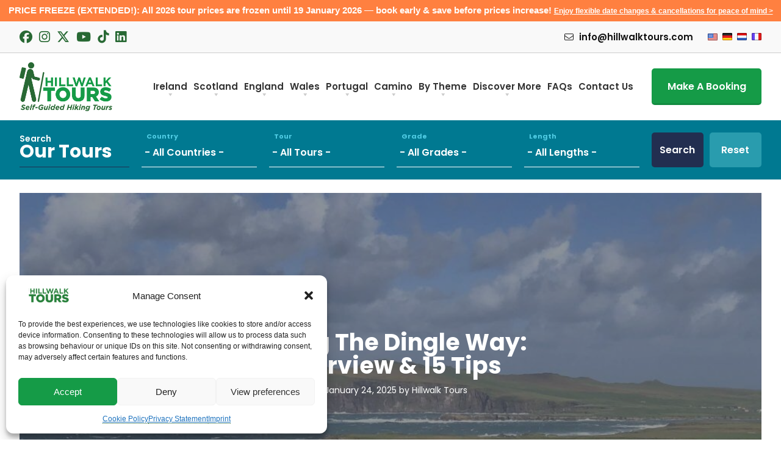

--- FILE ---
content_type: text/html; charset=UTF-8
request_url: https://www.hillwalktours.com/walking-hiking-blog/the-dingle-way-profile-15-tips-for-your-hike/
body_size: 125863
content:
<!DOCTYPE html>
<html lang="en-GB" class="no-js">

	<head><meta http-equiv="Content-Type" content="text/html; charset=utf-8">

		<link href="//www.google-analytics.com" rel="dns-prefetch">

		<meta http-equiv="X-UA-Compatible" content="IE=edge,chrome=1">
		<meta name="viewport" content="width=device-width, initial-scale=1.0"> 

		<title>Hiking the Dingle Way? Here&#039;s 15 pro tips to get you started</title>
<link data-rocket-prefetch href="https://e457sf3hgvi.exactdn.com" rel="dns-prefetch">
<link data-rocket-prefetch href="https://embed.tawk.to" rel="dns-prefetch">
<link data-rocket-prefetch href="https://www.clarity.ms" rel="dns-prefetch">
<link data-rocket-prefetch href="https://www.googletagmanager.com" rel="dns-prefetch">
<link data-rocket-prefetch href="https://ws.sharethis.com" rel="dns-prefetch">
<link data-rocket-prefetch href="https://pagead2.googlesyndication.com" rel="dns-prefetch">
<link data-rocket-prefetch href="https://connect.facebook.net" rel="dns-prefetch">
<link data-rocket-prefetch href="https://bat.bing.com" rel="dns-prefetch">
<link data-rocket-prefetch href="https://www.google-analytics.com" rel="dns-prefetch">
<link data-rocket-prefetch href="https://kit.fontawesome.com" rel="dns-prefetch">
<link data-rocket-prefetch href="https://www.youtube.com" rel="dns-prefetch">
<link data-rocket-prefetch href="https://googleads.g.doubleclick.net" rel="dns-prefetch">
<style id="wpr-usedcss">img:is([sizes=auto i],[sizes^="auto," i]){contain-intrinsic-size:3000px 1500px}img.emoji{display:inline!important;border:none!important;box-shadow:none!important;height:1em!important;width:1em!important;margin:0 .07em!important;vertical-align:-.1em!important;background:0 0!important;padding:0!important}:where(.wp-block-button__link){border-radius:9999px;box-shadow:none;padding:calc(.667em + 2px) calc(1.333em + 2px);text-decoration:none}:root :where(.wp-block-button .wp-block-button__link.is-style-outline),:root :where(.wp-block-button.is-style-outline>.wp-block-button__link){border:2px solid;padding:.667em 1.333em}:root :where(.wp-block-button .wp-block-button__link.is-style-outline:not(.has-text-color)),:root :where(.wp-block-button.is-style-outline>.wp-block-button__link:not(.has-text-color)){color:currentColor}:root :where(.wp-block-button .wp-block-button__link.is-style-outline:not(.has-background)),:root :where(.wp-block-button.is-style-outline>.wp-block-button__link:not(.has-background)){background-color:initial;background-image:none}:where(.wp-block-calendar table:not(.has-background) th){background:#ddd}.wp-block-categories{box-sizing:border-box}.wp-block-categories.wp-block-categories-dropdown.aligncenter{text-align:center}.wp-block-categories .wp-block-categories__label{display:block;width:100%}:where(.wp-block-columns){margin-bottom:1.75em}:where(.wp-block-columns.has-background){padding:1.25em 2.375em}:where(.wp-block-post-comments input[type=submit]){border:none}.wp-block-cover{align-items:center;background-position:50%;box-sizing:border-box;display:flex;justify-content:center;min-height:430px;overflow:hidden;overflow:clip;padding:1em;position:relative}.wp-block-cover.aligncenter{display:flex}.wp-block-cover .wp-block-cover__image-background{border:none;bottom:0;box-shadow:none;height:100%;left:0;margin:0;max-height:none;max-width:none;object-fit:cover;outline:0;padding:0;position:absolute;right:0;top:0;width:100%}.wp-block-cover.has-parallax,.wp-block-cover__image-background.has-parallax{background-attachment:fixed;background-repeat:no-repeat;background-size:cover}@supports (-webkit-touch-callout:inherit){.wp-block-cover.has-parallax,.wp-block-cover__image-background.has-parallax{background-attachment:scroll}}@media (prefers-reduced-motion:reduce){.wp-block-cover.has-parallax,.wp-block-cover__image-background.has-parallax{background-attachment:scroll}}:where(.wp-block-cover-image:not(.has-text-color)),:where(.wp-block-cover:not(.has-text-color)){color:#fff}:where(.wp-block-cover-image.is-light:not(.has-text-color)),:where(.wp-block-cover.is-light:not(.has-text-color)){color:#000}:root :where(.wp-block-cover h1:not(.has-text-color)),:root :where(.wp-block-cover h2:not(.has-text-color)),:root :where(.wp-block-cover h3:not(.has-text-color)),:root :where(.wp-block-cover h4:not(.has-text-color)),:root :where(.wp-block-cover h5:not(.has-text-color)),:root :where(.wp-block-cover h6:not(.has-text-color)),:root :where(.wp-block-cover p:not(.has-text-color)){color:inherit}body:not(.editor-styles-wrapper) .wp-block-cover:not(.wp-block-cover:has(.wp-block-cover__background+.wp-block-cover__inner-container)) .wp-block-cover__image-background{z-index:0}.wp-block-cover .wp-block-embed{min-height:240px;min-width:320px}.wp-block-embed{overflow-wrap:break-word}.wp-block-embed :where(figcaption){margin-bottom:1em;margin-top:.5em}.wp-block-embed iframe{max-width:100%}.wp-block-embed__wrapper{position:relative}:where(.wp-block-file){margin-bottom:1.5em}:where(.wp-block-file__button){border-radius:2em;display:inline-block;padding:.5em 1em}:where(.wp-block-file__button):is(a):active,:where(.wp-block-file__button):is(a):focus,:where(.wp-block-file__button):is(a):hover,:where(.wp-block-file__button):is(a):visited{box-shadow:none;color:#fff;opacity:.85;text-decoration:none}:where(.wp-block-group.wp-block-group-is-layout-constrained){position:relative}.wp-block-image>a,.wp-block-image>figure>a{display:inline-block}.wp-block-image img{box-sizing:border-box;height:auto;max-width:100%;vertical-align:bottom}@media not (prefers-reduced-motion){.wp-block-image img.hide{visibility:hidden}.wp-block-image img.show{animation:.4s show-content-image}}.wp-block-image[style*=border-radius] img,.wp-block-image[style*=border-radius]>a{border-radius:inherit}.wp-block-image.aligncenter{text-align:center}.wp-block-image .aligncenter,.wp-block-image.aligncenter{display:table}.wp-block-image .aligncenter>figcaption,.wp-block-image.aligncenter>figcaption{caption-side:bottom;display:table-caption}.wp-block-image .aligncenter{margin-left:auto;margin-right:auto}.wp-block-image :where(figcaption){margin-bottom:1em;margin-top:.5em}:root :where(.wp-block-image.is-style-rounded img,.wp-block-image .is-style-rounded img){border-radius:9999px}.wp-block-image figure{margin:0}@keyframes show-content-image{0%{visibility:hidden}99%{visibility:hidden}to{visibility:visible}}:where(.wp-block-latest-comments:not([style*=line-height] .wp-block-latest-comments__comment)){line-height:1.1}:where(.wp-block-latest-comments:not([style*=line-height] .wp-block-latest-comments__comment-excerpt p)){line-height:1.8}:root :where(.wp-block-latest-posts.is-grid){padding:0}:root :where(.wp-block-latest-posts.wp-block-latest-posts__list){padding-left:0}ol,ul{box-sizing:border-box}:root :where(.wp-block-list.has-background){padding:1.25em 2.375em}:where(.wp-block-navigation.has-background .wp-block-navigation-item a:not(.wp-element-button)),:where(.wp-block-navigation.has-background .wp-block-navigation-submenu a:not(.wp-element-button)){padding:.5em 1em}:where(.wp-block-navigation .wp-block-navigation__submenu-container .wp-block-navigation-item a:not(.wp-element-button)),:where(.wp-block-navigation .wp-block-navigation__submenu-container .wp-block-navigation-submenu a:not(.wp-element-button)),:where(.wp-block-navigation .wp-block-navigation__submenu-container .wp-block-navigation-submenu button.wp-block-navigation-item__content),:where(.wp-block-navigation .wp-block-navigation__submenu-container .wp-block-pages-list__item button.wp-block-navigation-item__content){padding:.5em 1em}:root :where(p.has-background){padding:1.25em 2.375em}:where(p.has-text-color:not(.has-link-color)) a{color:inherit}:where(.wp-block-post-comments-form) input:not([type=submit]),:where(.wp-block-post-comments-form) textarea{border:1px solid #949494;font-family:inherit;font-size:1em}:where(.wp-block-post-comments-form) input:where(:not([type=submit]):not([type=checkbox])),:where(.wp-block-post-comments-form) textarea{padding:calc(.667em + 2px)}:where(.wp-block-post-excerpt){box-sizing:border-box;margin-bottom:var(--wp--style--block-gap);margin-top:var(--wp--style--block-gap)}:where(.wp-block-preformatted.has-background){padding:1.25em 2.375em}:where(.wp-block-search__button){border:1px solid #ccc;padding:6px 10px}:where(.wp-block-search__input){font-family:inherit;font-size:inherit;font-style:inherit;font-weight:inherit;letter-spacing:inherit;line-height:inherit;text-transform:inherit}:where(.wp-block-search__button-inside .wp-block-search__inside-wrapper){border:1px solid #949494;box-sizing:border-box;padding:4px}:where(.wp-block-search__button-inside .wp-block-search__inside-wrapper) .wp-block-search__input{border:none;border-radius:0;padding:0 4px}:where(.wp-block-search__button-inside .wp-block-search__inside-wrapper) .wp-block-search__input:focus{outline:0}:where(.wp-block-search__button-inside .wp-block-search__inside-wrapper) :where(.wp-block-search__button){padding:4px 8px}:root :where(.wp-block-separator.is-style-dots){height:auto;line-height:1;text-align:center}:root :where(.wp-block-separator.is-style-dots):before{color:currentColor;content:"···";font-family:serif;font-size:1.5em;letter-spacing:2em;padding-left:2em}:root :where(.wp-block-site-logo.is-style-rounded){border-radius:9999px}:where(.wp-block-social-links:not(.is-style-logos-only)) .wp-social-link{background-color:#f0f0f0;color:#444}:where(.wp-block-social-links:not(.is-style-logos-only)) .wp-social-link-amazon{background-color:#f90;color:#fff}:where(.wp-block-social-links:not(.is-style-logos-only)) .wp-social-link-bandcamp{background-color:#1ea0c3;color:#fff}:where(.wp-block-social-links:not(.is-style-logos-only)) .wp-social-link-behance{background-color:#0757fe;color:#fff}:where(.wp-block-social-links:not(.is-style-logos-only)) .wp-social-link-bluesky{background-color:#0a7aff;color:#fff}:where(.wp-block-social-links:not(.is-style-logos-only)) .wp-social-link-codepen{background-color:#1e1f26;color:#fff}:where(.wp-block-social-links:not(.is-style-logos-only)) .wp-social-link-deviantart{background-color:#02e49b;color:#fff}:where(.wp-block-social-links:not(.is-style-logos-only)) .wp-social-link-discord{background-color:#5865f2;color:#fff}:where(.wp-block-social-links:not(.is-style-logos-only)) .wp-social-link-dribbble{background-color:#e94c89;color:#fff}:where(.wp-block-social-links:not(.is-style-logos-only)) .wp-social-link-dropbox{background-color:#4280ff;color:#fff}:where(.wp-block-social-links:not(.is-style-logos-only)) .wp-social-link-etsy{background-color:#f45800;color:#fff}:where(.wp-block-social-links:not(.is-style-logos-only)) .wp-social-link-facebook{background-color:#0866ff;color:#fff}:where(.wp-block-social-links:not(.is-style-logos-only)) .wp-social-link-fivehundredpx{background-color:#000;color:#fff}:where(.wp-block-social-links:not(.is-style-logos-only)) .wp-social-link-flickr{background-color:#0461dd;color:#fff}:where(.wp-block-social-links:not(.is-style-logos-only)) .wp-social-link-foursquare{background-color:#e65678;color:#fff}:where(.wp-block-social-links:not(.is-style-logos-only)) .wp-social-link-github{background-color:#24292d;color:#fff}:where(.wp-block-social-links:not(.is-style-logos-only)) .wp-social-link-goodreads{background-color:#eceadd;color:#382110}:where(.wp-block-social-links:not(.is-style-logos-only)) .wp-social-link-google{background-color:#ea4434;color:#fff}:where(.wp-block-social-links:not(.is-style-logos-only)) .wp-social-link-gravatar{background-color:#1d4fc4;color:#fff}:where(.wp-block-social-links:not(.is-style-logos-only)) .wp-social-link-instagram{background-color:#f00075;color:#fff}:where(.wp-block-social-links:not(.is-style-logos-only)) .wp-social-link-lastfm{background-color:#e21b24;color:#fff}:where(.wp-block-social-links:not(.is-style-logos-only)) .wp-social-link-linkedin{background-color:#0d66c2;color:#fff}:where(.wp-block-social-links:not(.is-style-logos-only)) .wp-social-link-mastodon{background-color:#3288d4;color:#fff}:where(.wp-block-social-links:not(.is-style-logos-only)) .wp-social-link-medium{background-color:#000;color:#fff}:where(.wp-block-social-links:not(.is-style-logos-only)) .wp-social-link-meetup{background-color:#f6405f;color:#fff}:where(.wp-block-social-links:not(.is-style-logos-only)) .wp-social-link-patreon{background-color:#000;color:#fff}:where(.wp-block-social-links:not(.is-style-logos-only)) .wp-social-link-pinterest{background-color:#e60122;color:#fff}:where(.wp-block-social-links:not(.is-style-logos-only)) .wp-social-link-pocket{background-color:#ef4155;color:#fff}:where(.wp-block-social-links:not(.is-style-logos-only)) .wp-social-link-reddit{background-color:#ff4500;color:#fff}:where(.wp-block-social-links:not(.is-style-logos-only)) .wp-social-link-skype{background-color:#0478d7;color:#fff}:where(.wp-block-social-links:not(.is-style-logos-only)) .wp-social-link-snapchat{background-color:#fefc00;color:#fff;stroke:#000}:where(.wp-block-social-links:not(.is-style-logos-only)) .wp-social-link-soundcloud{background-color:#ff5600;color:#fff}:where(.wp-block-social-links:not(.is-style-logos-only)) .wp-social-link-spotify{background-color:#1bd760;color:#fff}:where(.wp-block-social-links:not(.is-style-logos-only)) .wp-social-link-telegram{background-color:#2aabee;color:#fff}:where(.wp-block-social-links:not(.is-style-logos-only)) .wp-social-link-threads{background-color:#000;color:#fff}:where(.wp-block-social-links:not(.is-style-logos-only)) .wp-social-link-tiktok{background-color:#000;color:#fff}:where(.wp-block-social-links:not(.is-style-logos-only)) .wp-social-link-tumblr{background-color:#011835;color:#fff}:where(.wp-block-social-links:not(.is-style-logos-only)) .wp-social-link-twitch{background-color:#6440a4;color:#fff}:where(.wp-block-social-links:not(.is-style-logos-only)) .wp-social-link-twitter{background-color:#1da1f2;color:#fff}:where(.wp-block-social-links:not(.is-style-logos-only)) .wp-social-link-vimeo{background-color:#1eb7ea;color:#fff}:where(.wp-block-social-links:not(.is-style-logos-only)) .wp-social-link-vk{background-color:#4680c2;color:#fff}:where(.wp-block-social-links:not(.is-style-logos-only)) .wp-social-link-wordpress{background-color:#3499cd;color:#fff}:where(.wp-block-social-links:not(.is-style-logos-only)) .wp-social-link-whatsapp{background-color:#25d366;color:#fff}:where(.wp-block-social-links:not(.is-style-logos-only)) .wp-social-link-x{background-color:#000;color:#fff}:where(.wp-block-social-links:not(.is-style-logos-only)) .wp-social-link-yelp{background-color:#d32422;color:#fff}:where(.wp-block-social-links:not(.is-style-logos-only)) .wp-social-link-youtube{background-color:red;color:#fff}:where(.wp-block-social-links.is-style-logos-only) .wp-social-link{background:0 0}:where(.wp-block-social-links.is-style-logos-only) .wp-social-link svg{height:1.25em;width:1.25em}:where(.wp-block-social-links.is-style-logos-only) .wp-social-link-amazon{color:#f90}:where(.wp-block-social-links.is-style-logos-only) .wp-social-link-bandcamp{color:#1ea0c3}:where(.wp-block-social-links.is-style-logos-only) .wp-social-link-behance{color:#0757fe}:where(.wp-block-social-links.is-style-logos-only) .wp-social-link-bluesky{color:#0a7aff}:where(.wp-block-social-links.is-style-logos-only) .wp-social-link-codepen{color:#1e1f26}:where(.wp-block-social-links.is-style-logos-only) .wp-social-link-deviantart{color:#02e49b}:where(.wp-block-social-links.is-style-logos-only) .wp-social-link-discord{color:#5865f2}:where(.wp-block-social-links.is-style-logos-only) .wp-social-link-dribbble{color:#e94c89}:where(.wp-block-social-links.is-style-logos-only) .wp-social-link-dropbox{color:#4280ff}:where(.wp-block-social-links.is-style-logos-only) .wp-social-link-etsy{color:#f45800}:where(.wp-block-social-links.is-style-logos-only) .wp-social-link-facebook{color:#0866ff}:where(.wp-block-social-links.is-style-logos-only) .wp-social-link-fivehundredpx{color:#000}:where(.wp-block-social-links.is-style-logos-only) .wp-social-link-flickr{color:#0461dd}:where(.wp-block-social-links.is-style-logos-only) .wp-social-link-foursquare{color:#e65678}:where(.wp-block-social-links.is-style-logos-only) .wp-social-link-github{color:#24292d}:where(.wp-block-social-links.is-style-logos-only) .wp-social-link-goodreads{color:#382110}:where(.wp-block-social-links.is-style-logos-only) .wp-social-link-google{color:#ea4434}:where(.wp-block-social-links.is-style-logos-only) .wp-social-link-gravatar{color:#1d4fc4}:where(.wp-block-social-links.is-style-logos-only) .wp-social-link-instagram{color:#f00075}:where(.wp-block-social-links.is-style-logos-only) .wp-social-link-lastfm{color:#e21b24}:where(.wp-block-social-links.is-style-logos-only) .wp-social-link-linkedin{color:#0d66c2}:where(.wp-block-social-links.is-style-logos-only) .wp-social-link-mastodon{color:#3288d4}:where(.wp-block-social-links.is-style-logos-only) .wp-social-link-medium{color:#000}:where(.wp-block-social-links.is-style-logos-only) .wp-social-link-meetup{color:#f6405f}:where(.wp-block-social-links.is-style-logos-only) .wp-social-link-patreon{color:#000}:where(.wp-block-social-links.is-style-logos-only) .wp-social-link-pinterest{color:#e60122}:where(.wp-block-social-links.is-style-logos-only) .wp-social-link-pocket{color:#ef4155}:where(.wp-block-social-links.is-style-logos-only) .wp-social-link-reddit{color:#ff4500}:where(.wp-block-social-links.is-style-logos-only) .wp-social-link-skype{color:#0478d7}:where(.wp-block-social-links.is-style-logos-only) .wp-social-link-snapchat{color:#fff;stroke:#000}:where(.wp-block-social-links.is-style-logos-only) .wp-social-link-soundcloud{color:#ff5600}:where(.wp-block-social-links.is-style-logos-only) .wp-social-link-spotify{color:#1bd760}:where(.wp-block-social-links.is-style-logos-only) .wp-social-link-telegram{color:#2aabee}:where(.wp-block-social-links.is-style-logos-only) .wp-social-link-threads{color:#000}:where(.wp-block-social-links.is-style-logos-only) .wp-social-link-tiktok{color:#000}:where(.wp-block-social-links.is-style-logos-only) .wp-social-link-tumblr{color:#011835}:where(.wp-block-social-links.is-style-logos-only) .wp-social-link-twitch{color:#6440a4}:where(.wp-block-social-links.is-style-logos-only) .wp-social-link-twitter{color:#1da1f2}:where(.wp-block-social-links.is-style-logos-only) .wp-social-link-vimeo{color:#1eb7ea}:where(.wp-block-social-links.is-style-logos-only) .wp-social-link-vk{color:#4680c2}:where(.wp-block-social-links.is-style-logos-only) .wp-social-link-whatsapp{color:#25d366}:where(.wp-block-social-links.is-style-logos-only) .wp-social-link-wordpress{color:#3499cd}:where(.wp-block-social-links.is-style-logos-only) .wp-social-link-x{color:#000}:where(.wp-block-social-links.is-style-logos-only) .wp-social-link-yelp{color:#d32422}:where(.wp-block-social-links.is-style-logos-only) .wp-social-link-youtube{color:red}:root :where(.wp-block-social-links .wp-social-link a){padding:.25em}:root :where(.wp-block-social-links.is-style-logos-only .wp-social-link a){padding:0}:root :where(.wp-block-social-links.is-style-pill-shape .wp-social-link a){padding-left:.6666666667em;padding-right:.6666666667em}:root :where(.wp-block-tag-cloud.is-style-outline){display:flex;flex-wrap:wrap;gap:1ch}:root :where(.wp-block-tag-cloud.is-style-outline a){border:1px solid;font-size:unset!important;margin-right:0;padding:1ch 2ch;text-decoration:none!important}:root :where(.wp-block-table-of-contents){box-sizing:border-box}:where(.wp-block-term-description){box-sizing:border-box;margin-bottom:var(--wp--style--block-gap);margin-top:var(--wp--style--block-gap)}:where(pre.wp-block-verse){font-family:inherit}:root{--wp--preset--font-size--normal:16px;--wp--preset--font-size--huge:42px}.aligncenter{clear:both}.screen-reader-text{border:0;clip-path:inset(50%);height:1px;margin:-1px;overflow:hidden;padding:0;position:absolute;width:1px;word-wrap:normal!important}.screen-reader-text:focus{background-color:#ddd;clip-path:none;color:#444;display:block;font-size:1em;height:auto;left:5px;line-height:normal;padding:15px 23px 14px;text-decoration:none;top:5px;width:auto;z-index:100000}html :where(.has-border-color){border-style:solid}html :where([style*=border-top-color]){border-top-style:solid}html :where([style*=border-right-color]){border-right-style:solid}html :where([style*=border-bottom-color]){border-bottom-style:solid}html :where([style*=border-left-color]){border-left-style:solid}html :where([style*=border-width]){border-style:solid}html :where([style*=border-top-width]){border-top-style:solid}html :where([style*=border-right-width]){border-right-style:solid}html :where([style*=border-bottom-width]){border-bottom-style:solid}html :where([style*=border-left-width]){border-left-style:solid}html :where(img[class*=wp-image-]){height:auto;max-width:100%}:where(figure){margin:0 0 1em}html :where(.is-position-sticky){--wp-admin--admin-bar--position-offset:var(--wp-admin--admin-bar--height,0px)}:root{--wp-admin-theme-color:#3858e9;--wp-admin-theme-color--rgb:56,88,233;--wp-admin-theme-color-darker-10:#2145e6;--wp-admin-theme-color-darker-10--rgb:33,69,230;--wp-admin-theme-color-darker-20:#183ad6;--wp-admin-theme-color-darker-20--rgb:24,58,214;--wp-admin-border-width-focus:2px}[role=region]{position:relative}:root{--wp-admin-theme-color:#007cba;--wp-admin-theme-color--rgb:0,124,186;--wp-admin-theme-color-darker-10:#006ba1;--wp-admin-theme-color-darker-10--rgb:0,107,161;--wp-admin-theme-color-darker-20:#005a87;--wp-admin-theme-color-darker-20--rgb:0,90,135;--wp-admin-border-width-focus:2px;--wp-block-synced-color:#7a00df;--wp-block-synced-color--rgb:122,0,223;--wp-bound-block-color:var(--wp-block-synced-color)}@media (min-resolution:192dpi){:root{--wp-admin-border-width-focus:1.5px}}:where(.wp-block-popup-maker-cta-button__link){border-radius:9999px;box-shadow:none;padding:1rem 2.25rem;text-decoration:none}:root :where(.wp-block-popup-maker-cta-button){font-family:inherit;font-size:var(--wp--preset--font-size--medium);font-style:normal;line-height:inherit}:root :where(.wp-block-popup-maker-cta-button .wp-block-popup-maker-cta-button__link.is-style-outline),:root :where(.wp-block-popup-maker-cta-button.is-style-outline>.wp-block-popup-maker-cta-button__link){border:1px solid;padding:calc(1rem - 1px) calc(2.25rem - 1px)}:root :where(.wp-block-popup-maker-cta-button .wp-block-popup-maker-cta-button__link.is-style-outline:not(.has-text-color)),:root :where(.wp-block-popup-maker-cta-button.is-style-outline>.wp-block-popup-maker-cta-button__link:not(.has-text-color)){color:currentColor}:root :where(.wp-block-popup-maker-cta-button .wp-block-popup-maker-cta-button__link.is-style-outline:not(.has-background)),:root :where(.wp-block-popup-maker-cta-button.is-style-outline>.wp-block-popup-maker-cta-button__link:not(.has-background)){background-color:#0000;background-image:none}:root :where(.wp-block-popup-maker-cta-button.is-style-outline>.wp-block-popup-maker-cta-button__link.wp-block-popup-maker-cta-button__link:not(.has-background):hover){background-color:color-mix(in srgb,var(--wp--preset--color--contrast) 5%,#0000)}@supports not (background-color:color-mix(in srgb,red 50%,blue)){:where(.wp-block-popup-maker-cta-button:not(.is-style-outline))>.wp-block-popup-maker-cta-button__link:not(.is-style-outline):hover{filter:brightness(.85)}:where(.wp-block-popup-maker-cta-button.is-style-outline>.wp-block-popup-maker-cta-button__link.wp-block-popup-maker-cta-button__link:not(.has-background):hover){filter:brightness(1.05)}}[class*=wp-block-coblocks-]{box-sizing:border-box}[class*=wp-block-coblocks-] *,[class*=wp-block-coblocks-] :after,[class*=wp-block-coblocks-] :before{box-sizing:inherit}.bg-cover{background-size:cover}.has-parallax{background-attachment:fixed}@supports(-webkit-overflow-scrolling:touch){.has-parallax{background-attachment:scroll}}@media(prefers-reduced-motion:reduce){.has-parallax{background-attachment:scroll}}[aria-label=""]:after,[aria-label=""]:before{display:none!important}.swiper-container,.swiper-wrapper{display:flex;height:100%;margin:0;padding:0;width:100%}.swiper-container{overflow:hidden}.swiper-slide{flex-direction:row;width:100%}.swiper-slide{align-items:center;display:flex;flex-shrink:0;font-size:18px;justify-content:center}.nav-button__next,.nav-button__prev{background-color:var(--wp-admin-theme-color,#007cba);border:none;border-radius:100%;cursor:pointer;height:62px;margin:0 1%;padding:15px;position:absolute;top:50%;transform:translateY(-50%);width:62px}.nav-button__next .icon,.nav-button__prev .icon{background-color:#fff;height:32px;-webkit-mask-image:url([data-uri]);mask-image:url([data-uri]);width:32px}.nav-button__prev{left:0}.nav-button__next{right:0}_:-ms-fullscreen{display:block}_:-ms-lang(x),_:-webkit-full-screen{display:block}.wp-block-coblocks-events.slick-slider{box-sizing:border-box;display:block;padding-bottom:4em;position:relative;touch-action:pan-y;-webkit-user-select:none;user-select:none}.wp-block-coblocks-events .slick-list{display:block;margin:0 -2em;overflow:hidden;padding:0;position:relative}.wp-block-coblocks-events .slick-list:focus{outline:0}.wp-block-coblocks-events .slick-list.dragging{cursor:pointer;cursor:hand}.wp-block-coblocks-events.slick-slider .slick-list,.wp-block-coblocks-events.slick-slider .slick-track{transform:translateZ(0)}.wp-block-coblocks-events .slick-track{display:flex;left:0;margin-left:auto;margin-right:auto;position:relative;top:0}.wp-block-coblocks-events .slick-track:after,.wp-block-coblocks-events .slick-track:before{content:"";display:table}.wp-block-coblocks-events .slick-track:after{clear:both}.wp-block-coblocks-events .slick-loading .slick-track{visibility:hidden}.wp-block-coblocks-events .slick-slide{float:left;height:auto;margin:0 2em;min-height:1px;outline:0}.wp-block-coblocks-events [dir=rtl] .slick-slide{float:right}.wp-block-coblocks-events .slick-slide img{display:block}.wp-block-coblocks-events .slick-slide.slick-loading img{display:none}.wp-block-coblocks-events .slick-slide.dragging img{pointer-events:none}.wp-block-coblocks-events .slick-initialized .slick-slide{display:block}.wp-block-coblocks-events .slick-loading .slick-slide{visibility:hidden}.wp-block-coblocks-events .slick-vertical .slick-slide{border:1px solid #0000;display:block;height:auto}.wp-block-coblocks-events .slick-arrow.slick-hidden{display:none}.wp-block-coblocks-events .slick-next,.wp-block-coblocks-events .slick-prev{background:#0000;border:none;bottom:0;color:#0000;cursor:pointer;display:inline-block;font-size:medium;height:4em;line-height:0;outline:0;padding:.5em;position:absolute;width:4em;z-index:1}.wp-block-coblocks-events .slick-next:focus,.wp-block-coblocks-events .slick-next:hover,.wp-block-coblocks-events .slick-prev:focus,.wp-block-coblocks-events .slick-prev:hover{cursor:pointer;opacity:.5;outline:0}.wp-block-coblocks-events .slick-next:focus:before,.wp-block-coblocks-events .slick-next:hover:before,.wp-block-coblocks-events .slick-prev:focus:before,.wp-block-coblocks-events .slick-prev:hover:before{opacity:1}.wp-block-coblocks-events .slick-prev{left:50%;transform:translateX(-100%)}.wp-block-coblocks-events .slick-next{right:50%;transform:translateX(100%)}.wp-block-coblocks-events .slick-next.slick-disabled:before,.wp-block-coblocks-events .slick-prev.slick-disabled:before{opacity:.25}.wp-block-coblocks-events .slick-next:before,.wp-block-coblocks-events .slick-prev:before{background-image:url([data-uri]);background-position:50%;background-repeat:no-repeat;content:" ";display:block;height:100%;width:100%}.wp-block-coblocks-events .slick-next:before,.wp-block-coblocks-events [dir=rtl] .slick-prev:before{background-image:url([data-uri])}.wp-block-coblocks-events [dir=rtl] .slick-next:before{background-image:url([data-uri])}.wp-block-coblocks-gallery-carousel{overflow:hidden;position:relative}.wp-block-coblocks-gallery-carousel-thumbnail{border:none;cursor:pointer;min-width:100px;opacity:.4;padding:0}.wp-block-coblocks-gallery-carousel-thumbnail.is-active{opacity:1}.wp-block-coblocks-post-carousel .slick-slider{box-sizing:border-box;display:block;position:relative;touch-action:pan-y;-webkit-user-select:none;user-select:none}.wp-block-coblocks-post-carousel .slick-slider .slick-list,.wp-block-coblocks-post-carousel .slick-slider .slick-track{transform:translateZ(0)}.wp-block-coblocks-post-carousel .slick-list{display:block;margin:0;margin-bottom:calc(var(--coblocks-spacing--2,1em)*-1);overflow:hidden;padding:0;position:relative}.wp-block-coblocks-post-carousel .slick-list:focus{outline:0}.wp-block-coblocks-post-carousel .slick-list.dragging{cursor:pointer;cursor:hand}.wp-block-coblocks-post-carousel .slick-track{display:flex;left:0;margin-left:auto;margin-right:auto;position:relative;top:0}.wp-block-coblocks-post-carousel .slick-track:after,.wp-block-coblocks-post-carousel .slick-track:before{content:"";display:table}.wp-block-coblocks-post-carousel .slick-track:after{clear:both}.slick-loading .wp-block-coblocks-post-carousel .slick-track{visibility:hidden}.wp-block-coblocks-post-carousel .slick-slide{display:none;float:left;height:auto;margin:0 var(--coblocks-spacing--2,1em);min-height:1px;outline:0}[dir=rtl] .wp-block-coblocks-post-carousel .slick-slide{float:right}.wp-block-coblocks-post-carousel .slick-slide img{display:block}.wp-block-coblocks-post-carousel .slick-slide.slick-loading img{display:none}.wp-block-coblocks-post-carousel .slick-slide.dragging img{pointer-events:none}.wp-block-coblocks-post-carousel .slick-initialized .slick-slide{display:block}.wp-block-coblocks-post-carousel .slick-next,.wp-block-coblocks-post-carousel .slick-prev{background:#0000;border:none;bottom:0;color:#0000;cursor:pointer;display:inline-block;font-size:medium;height:var(--coblocks-spacing--8,4em);line-height:0;outline:0;padding:.5em;position:absolute;width:var(--coblocks-spacing--8,4em)}.wp-block-coblocks-post-carousel .slick-next:focus,.wp-block-coblocks-post-carousel .slick-next:hover,.wp-block-coblocks-post-carousel .slick-prev:focus,.wp-block-coblocks-post-carousel .slick-prev:hover{cursor:pointer;opacity:.5;outline:0}.wp-block-coblocks-post-carousel .slick-next:focus:before,.wp-block-coblocks-post-carousel .slick-next:hover:before,.wp-block-coblocks-post-carousel .slick-prev:focus:before,.wp-block-coblocks-post-carousel .slick-prev:hover:before{opacity:1}.wp-block-coblocks-post-carousel .slick-prev{left:50%;transform:translateX(-100%)}.wp-block-coblocks-post-carousel .slick-next{right:50%;transform:translateX(100%)}.wp-block-coblocks-post-carousel .slick-next.slick-disabled:before,.wp-block-coblocks-post-carousel .slick-prev.slick-disabled:before{opacity:.25}.wp-block-coblocks-post-carousel .slick-next:before,.wp-block-coblocks-post-carousel .slick-prev:before{background-image:url([data-uri]);background-position:50%;background-repeat:no-repeat;content:" ";display:block;height:100%;width:100%}.wp-block-coblocks-post-carousel .slick-next:before,.wp-block-coblocks-post-carousel [dir=rtl] .slick-prev:before{background-image:url([data-uri])}.wp-block-coblocks-post-carousel [dir=rtl] .slick-next:before{background-image:url([data-uri])}@media(min-width:782px){.wp-block-coblocks-post-carousel:not(.alignwide) .slick-next,.wp-block-coblocks-post-carousel:not(.alignwide) .slick-prev{bottom:50%;transform:translateY(-50%)}.wp-block-coblocks-post-carousel:not(.alignwide) .slick-prev{left:-5em}.wp-block-coblocks-post-carousel:not(.alignwide) .slick-next{right:-5em}}body.rtl .wp-block-coblocks-post-carousel:not(.alignwide) .slick-prev:before{background-image:url([data-uri])}body.rtl .wp-block-coblocks-post-carousel:not(.alignwide) .slick-next:before{background-image:url([data-uri])}:root{--coblocks-spacing--0:0;--coblocks-spacing--1:0.5em;--coblocks-spacing--2:1em;--coblocks-spacing--3:1.5em;--coblocks-spacing--4:2em;--coblocks-spacing--5:2.5em;--coblocks-spacing--6:3em;--coblocks-spacing--7:3.5em;--coblocks-spacing--8:4em;--coblocks-spacing--9:4.5em;--coblocks-spacing--10:7em}body:not(.amp) .coblocks-animate{animation-fill-mode:forwards;animation-timing-function:ease-in;opacity:0}body:not(.amp) .coblocks-animate.fadeIn{animation-duration:.75s;animation-name:fadeIn}@keyframes fadeIn{0%{opacity:0}to{opacity:1}}body:not(.amp) .coblocks-animate.zoomIn{animation-duration:.75s;animation-name:zoomIn}@keyframes zoomIn{0%{opacity:0;transform:scale(0)}to{opacity:1;transform:scale(1)}}:root{--wp--preset--aspect-ratio--square:1;--wp--preset--aspect-ratio--4-3:4/3;--wp--preset--aspect-ratio--3-4:3/4;--wp--preset--aspect-ratio--3-2:3/2;--wp--preset--aspect-ratio--2-3:2/3;--wp--preset--aspect-ratio--16-9:16/9;--wp--preset--aspect-ratio--9-16:9/16;--wp--preset--color--black:#000000;--wp--preset--color--cyan-bluish-gray:#abb8c3;--wp--preset--color--white:#ffffff;--wp--preset--color--pale-pink:#f78da7;--wp--preset--color--vivid-red:#cf2e2e;--wp--preset--color--luminous-vivid-orange:#ff6900;--wp--preset--color--luminous-vivid-amber:#fcb900;--wp--preset--color--light-green-cyan:#7bdcb5;--wp--preset--color--vivid-green-cyan:#00d084;--wp--preset--color--pale-cyan-blue:#8ed1fc;--wp--preset--color--vivid-cyan-blue:#0693e3;--wp--preset--color--vivid-purple:#9b51e0;--wp--preset--gradient--vivid-cyan-blue-to-vivid-purple:linear-gradient(135deg,rgba(6, 147, 227, 1) 0%,rgb(155, 81, 224) 100%);--wp--preset--gradient--light-green-cyan-to-vivid-green-cyan:linear-gradient(135deg,rgb(122, 220, 180) 0%,rgb(0, 208, 130) 100%);--wp--preset--gradient--luminous-vivid-amber-to-luminous-vivid-orange:linear-gradient(135deg,rgba(252, 185, 0, 1) 0%,rgba(255, 105, 0, 1) 100%);--wp--preset--gradient--luminous-vivid-orange-to-vivid-red:linear-gradient(135deg,rgba(255, 105, 0, 1) 0%,rgb(207, 46, 46) 100%);--wp--preset--gradient--very-light-gray-to-cyan-bluish-gray:linear-gradient(135deg,rgb(238, 238, 238) 0%,rgb(169, 184, 195) 100%);--wp--preset--gradient--cool-to-warm-spectrum:linear-gradient(135deg,rgb(74, 234, 220) 0%,rgb(151, 120, 209) 20%,rgb(207, 42, 186) 40%,rgb(238, 44, 130) 60%,rgb(251, 105, 98) 80%,rgb(254, 248, 76) 100%);--wp--preset--gradient--blush-light-purple:linear-gradient(135deg,rgb(255, 206, 236) 0%,rgb(152, 150, 240) 100%);--wp--preset--gradient--blush-bordeaux:linear-gradient(135deg,rgb(254, 205, 165) 0%,rgb(254, 45, 45) 50%,rgb(107, 0, 62) 100%);--wp--preset--gradient--luminous-dusk:linear-gradient(135deg,rgb(255, 203, 112) 0%,rgb(199, 81, 192) 50%,rgb(65, 88, 208) 100%);--wp--preset--gradient--pale-ocean:linear-gradient(135deg,rgb(255, 245, 203) 0%,rgb(182, 227, 212) 50%,rgb(51, 167, 181) 100%);--wp--preset--gradient--electric-grass:linear-gradient(135deg,rgb(202, 248, 128) 0%,rgb(113, 206, 126) 100%);--wp--preset--gradient--midnight:linear-gradient(135deg,rgb(2, 3, 129) 0%,rgb(40, 116, 252) 100%);--wp--preset--font-size--small:13px;--wp--preset--font-size--medium:20px;--wp--preset--font-size--large:36px;--wp--preset--font-size--x-large:42px;--wp--preset--spacing--20:0.44rem;--wp--preset--spacing--30:0.67rem;--wp--preset--spacing--40:1rem;--wp--preset--spacing--50:1.5rem;--wp--preset--spacing--60:2.25rem;--wp--preset--spacing--70:3.38rem;--wp--preset--spacing--80:5.06rem;--wp--preset--shadow--natural:6px 6px 9px rgba(0, 0, 0, .2);--wp--preset--shadow--deep:12px 12px 50px rgba(0, 0, 0, .4);--wp--preset--shadow--sharp:6px 6px 0px rgba(0, 0, 0, .2);--wp--preset--shadow--outlined:6px 6px 0px -3px rgba(255, 255, 255, 1),6px 6px rgba(0, 0, 0, 1);--wp--preset--shadow--crisp:6px 6px 0px rgba(0, 0, 0, 1)}:where(.is-layout-flex){gap:.5em}:where(.is-layout-grid){gap:.5em}:where(.wp-block-post-template.is-layout-flex){gap:1.25em}:where(.wp-block-post-template.is-layout-grid){gap:1.25em}:where(.wp-block-columns.is-layout-flex){gap:2em}:where(.wp-block-columns.is-layout-grid){gap:2em}:root :where(.wp-block-pullquote){font-size:1.5em;line-height:1.6}.mc4wp-form input[name^=_mc4wp_honey]{display:none!important}.cmplz-blocked-content-notice{display:none}.cmplz-blocked-content-container,.cmplz-wp-video{animation-name:cmplz-fadein;animation-duration:.6s;background:#fff;border:0;border-radius:3px;box-shadow:0 0 1px 0 rgba(0,0,0,.5),0 1px 10px 0 rgba(0,0,0,.15);display:flex;justify-content:center;align-items:center;background-repeat:no-repeat!important;background-size:cover!important;height:inherit;position:relative}.cmplz-blocked-content-container iframe,.cmplz-wp-video iframe{visibility:hidden;max-height:100%;border:0!important}.cmplz-blocked-content-container .cmplz-blocked-content-notice,.cmplz-wp-video .cmplz-blocked-content-notice{white-space:normal;text-transform:initial;position:absolute!important;width:100%;top:50%;left:50%;transform:translate(-50%,-50%);max-width:300px;font-size:14px;padding:10px;background-color:rgba(0,0,0,.5);color:#fff;text-align:center;z-index:98;line-height:23px}.cmplz-blocked-content-container .cmplz-blocked-content-notice .cmplz-links,.cmplz-wp-video .cmplz-blocked-content-notice .cmplz-links{display:block;margin-bottom:10px}.cmplz-blocked-content-container .cmplz-blocked-content-notice .cmplz-links a,.cmplz-wp-video .cmplz-blocked-content-notice .cmplz-links a{color:#fff}.cmplz-blocked-content-container div div{display:none}.cmplz-wp-video .cmplz-placeholder-element{width:100%;height:inherit}@keyframes cmplz-fadein{from{opacity:0}to{opacity:1}}#mega-menu-wrap-header-menu,#mega-menu-wrap-header-menu #mega-menu-header-menu,#mega-menu-wrap-header-menu #mega-menu-header-menu a.mega-menu-link,#mega-menu-wrap-header-menu #mega-menu-header-menu li.mega-menu-item,#mega-menu-wrap-header-menu #mega-menu-header-menu li.mega-menu-row,#mega-menu-wrap-header-menu #mega-menu-header-menu ul.mega-sub-menu,#mega-menu-wrap-header-menu button.mega-toggle-standard{transition:none;border-radius:0;box-shadow:none;background:0 0;border:0;bottom:auto;box-sizing:border-box;clip:auto;color:#666;display:block;float:none;font-family:inherit;font-size:14px;height:auto;left:auto;line-height:1.7;list-style-type:none;margin:0;min-height:auto;max-height:none;min-width:auto;max-width:none;opacity:1;outline:0;overflow:visible;padding:0;position:relative;pointer-events:auto;right:auto;text-align:left;text-decoration:none;text-indent:0;text-transform:none;transform:none;top:auto;vertical-align:baseline;visibility:inherit;width:auto;word-wrap:break-word;white-space:normal;-webkit-tap-highlight-color:#fff0}#mega-menu-wrap-header-menu #mega-menu-header-menu a.mega-menu-link:after,#mega-menu-wrap-header-menu #mega-menu-header-menu a.mega-menu-link:before,#mega-menu-wrap-header-menu #mega-menu-header-menu li.mega-menu-item:after,#mega-menu-wrap-header-menu #mega-menu-header-menu li.mega-menu-item:before,#mega-menu-wrap-header-menu #mega-menu-header-menu li.mega-menu-row:after,#mega-menu-wrap-header-menu #mega-menu-header-menu li.mega-menu-row:before,#mega-menu-wrap-header-menu #mega-menu-header-menu ul.mega-sub-menu:after,#mega-menu-wrap-header-menu #mega-menu-header-menu ul.mega-sub-menu:before,#mega-menu-wrap-header-menu #mega-menu-header-menu:after,#mega-menu-wrap-header-menu #mega-menu-header-menu:before,#mega-menu-wrap-header-menu button.mega-toggle-standard:after,#mega-menu-wrap-header-menu button.mega-toggle-standard:before,#mega-menu-wrap-header-menu:after,#mega-menu-wrap-header-menu:before{display:none}#mega-menu-wrap-header-menu{border-radius:0}#mega-menu-wrap-header-menu.mega-keyboard-navigation #mega-menu-header-menu a:focus,#mega-menu-wrap-header-menu.mega-keyboard-navigation #mega-menu-header-menu input:focus,#mega-menu-wrap-header-menu.mega-keyboard-navigation #mega-menu-header-menu li.mega-menu-item a.mega-menu-link:focus,#mega-menu-wrap-header-menu.mega-keyboard-navigation #mega-menu-header-menu span:focus,#mega-menu-wrap-header-menu.mega-keyboard-navigation .mega-menu-toggle:focus,#mega-menu-wrap-header-menu.mega-keyboard-navigation .mega-toggle-block .mega-search input[type=text]:focus,#mega-menu-wrap-header-menu.mega-keyboard-navigation .mega-toggle-block a:focus,#mega-menu-wrap-header-menu.mega-keyboard-navigation .mega-toggle-block button.mega-toggle-animated:focus,#mega-menu-wrap-header-menu.mega-keyboard-navigation .mega-toggle-block:focus{outline-style:solid;outline-width:3px;outline-color:#109cde;outline-offset:-3px}#mega-menu-wrap-header-menu.mega-keyboard-navigation .mega-toggle-block button.mega-toggle-animated:focus{outline-offset:2px}#mega-menu-wrap-header-menu.mega-keyboard-navigation>li.mega-menu-item>a.mega-menu-link:focus{background:#fff0;color:#159b47;font-weight:400;text-decoration:none;border-color:#fff}#mega-menu-wrap-header-menu #mega-menu-header-menu{text-align:left;padding:0}#mega-menu-wrap-header-menu #mega-menu-header-menu a.mega-menu-link{cursor:pointer;display:inline}#mega-menu-wrap-header-menu #mega-menu-header-menu>li.mega-animating>ul.mega-sub-menu{pointer-events:none}#mega-menu-wrap-header-menu #mega-menu-header-menu li.mega-disable-link>a.mega-menu-link,#mega-menu-wrap-header-menu #mega-menu-header-menu li.mega-menu-megamenu li.mega-disable-link>a.mega-menu-link{cursor:inherit}#mega-menu-wrap-header-menu #mega-menu-header-menu li.mega-menu-item-has-children.mega-disable-link>a.mega-menu-link,#mega-menu-wrap-header-menu #mega-menu-header-menu li.mega-menu-megamenu>li.mega-menu-item-has-children.mega-disable-link>a.mega-menu-link{cursor:pointer}#mega-menu-wrap-header-menu #mega-menu-header-menu p{margin-bottom:10px}#mega-menu-wrap-header-menu #mega-menu-header-menu img,#mega-menu-wrap-header-menu #mega-menu-header-menu input{max-width:100%}#mega-menu-wrap-header-menu #mega-menu-header-menu li.mega-menu-item>ul.mega-sub-menu{display:block;visibility:hidden;opacity:1;pointer-events:auto}@media only screen and (max-width:600px){#mega-menu-wrap-header-menu.mega-keyboard-navigation>li.mega-menu-item>a.mega-menu-link:focus{color:#fff;background:#333}#mega-menu-wrap-header-menu #mega-menu-header-menu li.mega-menu-item>ul.mega-sub-menu{display:none;visibility:visible;opacity:1}#mega-menu-wrap-header-menu #mega-menu-header-menu li.mega-menu-item.mega-toggle-on>ul.mega-sub-menu,#mega-menu-wrap-header-menu #mega-menu-header-menu li.mega-menu-megamenu.mega-menu-item.mega-toggle-on ul.mega-sub-menu{display:block}#mega-menu-wrap-header-menu #mega-menu-header-menu li.mega-hide-sub-menu-on-mobile>ul.mega-sub-menu,#mega-menu-wrap-header-menu #mega-menu-header-menu li.mega-menu-megamenu.mega-menu-item.mega-toggle-on li.mega-hide-sub-menu-on-mobile>ul.mega-sub-menu{display:none}}#mega-menu-wrap-header-menu #mega-menu-header-menu li.mega-menu-item.mega-menu-megamenu ul.mega-sub-menu li.mega-collapse-children>ul.mega-sub-menu{display:none}#mega-menu-wrap-header-menu #mega-menu-header-menu li.mega-menu-item.mega-menu-megamenu ul.mega-sub-menu li.mega-collapse-children.mega-toggle-on>ul.mega-sub-menu{display:block}#mega-menu-wrap-header-menu #mega-menu-header-menu li.mega-menu-item.mega-toggle-on>ul.mega-sub-menu,#mega-menu-wrap-header-menu #mega-menu-header-menu.mega-no-js li.mega-menu-item:focus>ul.mega-sub-menu,#mega-menu-wrap-header-menu #mega-menu-header-menu.mega-no-js li.mega-menu-item:hover>ul.mega-sub-menu{visibility:visible}#mega-menu-wrap-header-menu #mega-menu-header-menu li.mega-menu-item.mega-menu-megamenu ul.mega-sub-menu ul.mega-sub-menu{visibility:inherit;opacity:1;display:block}#mega-menu-wrap-header-menu #mega-menu-header-menu li.mega-menu-item a[class^=dashicons]:before{font-family:dashicons}#mega-menu-wrap-header-menu #mega-menu-header-menu li.mega-menu-item a.mega-menu-link:before{display:inline-block;font:inherit;font-family:dashicons;position:static;margin:0 6px 0 0;vertical-align:top;-webkit-font-smoothing:antialiased;-moz-osx-font-smoothing:grayscale;color:inherit;background:#fff0;height:auto;width:auto;top:auto}#mega-menu-wrap-header-menu #mega-menu-header-menu li.mega-align-bottom-left.mega-toggle-on>a.mega-menu-link{border-radius:0}#mega-menu-wrap-header-menu #mega-menu-header-menu>li.mega-menu-item{margin:0;display:inline-block;height:auto;vertical-align:middle}@media only screen and (min-width:601px){#mega-menu-wrap-header-menu{background:#fff0}#mega-menu-wrap-header-menu #mega-menu-header-menu[data-effect=fade] li.mega-menu-item>ul.mega-sub-menu{opacity:0;transition:opacity .2s ease-in,visibility .2s ease-in}#mega-menu-wrap-header-menu #mega-menu-header-menu[data-effect=fade] li.mega-menu-item.mega-menu-megamenu.mega-toggle-on ul.mega-sub-menu,#mega-menu-wrap-header-menu #mega-menu-header-menu[data-effect=fade] li.mega-menu-item.mega-toggle-on>ul.mega-sub-menu,#mega-menu-wrap-header-menu #mega-menu-header-menu[data-effect=fade].mega-no-js li.mega-menu-item:focus>ul.mega-sub-menu,#mega-menu-wrap-header-menu #mega-menu-header-menu[data-effect=fade].mega-no-js li.mega-menu-item:hover>ul.mega-sub-menu{opacity:1}#mega-menu-wrap-header-menu #mega-menu-header-menu>li.mega-menu-megamenu.mega-menu-item{position:static}#mega-menu-wrap-header-menu #mega-menu-header-menu>li.mega-menu-item>a.mega-menu-link:focus,#mega-menu-wrap-header-menu #mega-menu-header-menu>li.mega-menu-item>a.mega-menu-link:hover{background:#fff0;color:#159b47;font-weight:400;text-decoration:none;border-color:#fff}#mega-menu-wrap-header-menu #mega-menu-header-menu>li.mega-menu-flyout ul.mega-sub-menu li.mega-menu-item>a.mega-menu-link{white-space:nowrap;min-width:150px}}#mega-menu-wrap-header-menu #mega-menu-header-menu>li.mega-menu-item.mega-toggle-on>a.mega-menu-link{background:#fff0;color:#159b47;font-weight:400;text-decoration:none;border-color:#fff}#mega-menu-wrap-header-menu #mega-menu-header-menu>li.mega-menu-item>a.mega-menu-link{line-height:60px;height:60px;padding:0 0 0 10px;vertical-align:baseline;width:auto;display:block;color:#333;text-transform:none;text-decoration:none;text-align:left;background:#fff0;border:0;border-radius:0;font-family:inherit;font-size:15px;font-weight:400;outline:0}@media only screen and (max-width:600px){#mega-menu-wrap-header-menu #mega-menu-header-menu>li.mega-menu-item.mega-toggle-on>a.mega-menu-link{color:#fff;background:#333}#mega-menu-wrap-header-menu #mega-menu-header-menu>li.mega-menu-item{display:list-item;margin:0;clear:both;border:0}#mega-menu-wrap-header-menu #mega-menu-header-menu>li.mega-menu-item>a.mega-menu-link{border-radius:0;border:0;margin:0;line-height:40px;height:40px;padding:0 10px;background:#fff0;text-align:left;color:#fff;font-size:14px}}#mega-menu-wrap-header-menu #mega-menu-header-menu li.mega-menu-megamenu>ul.mega-sub-menu>li.mega-menu-row{width:100%;float:left}#mega-menu-wrap-header-menu #mega-menu-header-menu>li.mega-menu-megamenu>ul.mega-sub-menu{z-index:999;border-radius:0;background:#f1f1f1;border:0;padding:0;position:absolute;width:100%;max-width:none;left:0}#mega-menu-wrap-header-menu #mega-menu-header-menu>li.mega-menu-megamenu>ul.mega-sub-menu>li.mega-menu-item ul.mega-sub-menu{clear:both}#mega-menu-wrap-header-menu #mega-menu-header-menu>li.mega-menu-megamenu>ul.mega-sub-menu>li.mega-menu-item ul.mega-sub-menu li.mega-menu-item ul.mega-sub-menu{margin-left:10px}@media only screen and (max-width:600px){#mega-menu-wrap-header-menu #mega-menu-header-menu>li.mega-menu-megamenu>ul.mega-sub-menu{float:left;position:static;width:100%}#mega-menu-wrap-header-menu #mega-menu-header-menu>li.mega-menu-megamenu>ul.mega-sub-menu{border:0;padding:10px;border-radius:0}#mega-menu-wrap-header-menu #mega-menu-header-menu>li.mega-menu-megamenu>ul.mega-sub-menu>li.mega-menu-item{width:100%;clear:both}}#mega-menu-wrap-header-menu #mega-menu-header-menu>li.mega-menu-flyout ul.mega-sub-menu{z-index:999;position:absolute;width:auto;max-width:none;padding:0;border:0;background:#159b47;border-radius:0}@media only screen and (max-width:600px){#mega-menu-wrap-header-menu #mega-menu-header-menu>li.mega-menu-flyout ul.mega-sub-menu{float:left;position:static;width:100%;padding:0;border:0;border-radius:0}#mega-menu-wrap-header-menu #mega-menu-header-menu>li.mega-menu-flyout ul.mega-sub-menu li.mega-menu-item{clear:both}#mega-menu-wrap-header-menu #mega-menu-header-menu>li.mega-menu-flyout ul.mega-sub-menu li.mega-menu-item:first-child>a.mega-menu-link{border-top-left-radius:0;border-top-right-radius:0}}#mega-menu-wrap-header-menu #mega-menu-header-menu>li.mega-menu-flyout ul.mega-sub-menu li.mega-menu-item a.mega-menu-link{display:block;background:#fff0;color:#fff;font-family:inherit;font-size:14px;font-weight:400;padding:0 50px 0 20px;line-height:35px;text-decoration:none;text-transform:none;vertical-align:baseline}#mega-menu-wrap-header-menu #mega-menu-header-menu>li.mega-menu-flyout ul.mega-sub-menu li.mega-menu-item:first-child>a.mega-menu-link{border-top-left-radius:0;border-top-right-radius:0}#mega-menu-wrap-header-menu #mega-menu-header-menu>li.mega-menu-flyout ul.mega-sub-menu li.mega-menu-item:last-child>a.mega-menu-link{border-bottom-right-radius:0;border-bottom-left-radius:0}#mega-menu-wrap-header-menu #mega-menu-header-menu>li.mega-menu-flyout ul.mega-sub-menu li.mega-menu-item a.mega-menu-link:focus,#mega-menu-wrap-header-menu #mega-menu-header-menu>li.mega-menu-flyout ul.mega-sub-menu li.mega-menu-item a.mega-menu-link:hover{background:#286934;font-weight:400;text-decoration:none;color:#fff}#mega-menu-wrap-header-menu #mega-menu-header-menu li.mega-menu-item-has-children>a.mega-menu-link>span.mega-indicator{display:inline-block;width:auto;background:#fff0;position:relative;pointer-events:auto;left:auto;min-width:auto;font-size:inherit;padding:0;margin:0 0 0 6px;height:auto;line-height:inherit;color:inherit}#mega-menu-wrap-header-menu #mega-menu-header-menu li.mega-menu-item-has-children>a.mega-menu-link>span.mega-indicator:after{content:"";font-family:dashicons;font-weight:400;display:inline-block;margin:0;vertical-align:top;-webkit-font-smoothing:antialiased;-moz-osx-font-smoothing:grayscale;transform:rotate(0);color:inherit;position:relative;background:#fff0;height:auto;width:auto;right:auto;line-height:inherit}#mega-menu-wrap-header-menu #mega-menu-header-menu li.mega-menu-item-has-children li.mega-menu-item-has-children>a.mega-menu-link>span.mega-indicator{float:right;margin-left:auto}#mega-menu-wrap-header-menu #mega-menu-header-menu li.mega-menu-item-has-children.mega-collapse-children.mega-toggle-on>a.mega-menu-link>span.mega-indicator:after{content:""}#mega-menu-wrap-header-menu #mega-menu-header-menu li.mega-menu-megamenu:not(.mega-menu-tabbed) li.mega-menu-item-has-children:not(.mega-collapse-children)>a.mega-menu-link>span.mega-indicator{display:none}@media only screen and (min-width:601px){#mega-menu-wrap-header-menu #mega-menu-header-menu>li.mega-menu-flyout ul.mega-sub-menu li.mega-menu-item ul.mega-sub-menu{position:absolute;left:100%;top:0}#mega-menu-wrap-header-menu #mega-menu-header-menu li.mega-menu-flyout li.mega-menu-item a.mega-menu-link>span.mega-indicator:after{content:""}}#mega-menu-wrap-header-menu .mega-menu-toggle{display:none}@media only screen and (max-width:600px){#mega-menu-wrap-header-menu #mega-menu-header-menu>li.mega-menu-flyout ul.mega-sub-menu li.mega-menu-item:last-child>a.mega-menu-link{border-bottom-right-radius:0;border-bottom-left-radius:0}#mega-menu-wrap-header-menu #mega-menu-header-menu>li.mega-menu-flyout ul.mega-sub-menu li.mega-menu-item ul.mega-sub-menu a.mega-menu-link{padding-left:20px}#mega-menu-wrap-header-menu #mega-menu-header-menu>li.mega-menu-flyout ul.mega-sub-menu li.mega-menu-item ul.mega-sub-menu ul.mega-sub-menu a.mega-menu-link{padding-left:30px}#mega-menu-wrap-header-menu #mega-menu-header-menu li.mega-menu-item-has-children>a.mega-menu-link>span.mega-indicator{float:right}#mega-menu-wrap-header-menu #mega-menu-header-menu li.mega-menu-item-has-children.mega-toggle-on>a.mega-menu-link>span.mega-indicator:after{content:""}#mega-menu-wrap-header-menu #mega-menu-header-menu li.mega-menu-item-has-children.mega-hide-sub-menu-on-mobile>a.mega-menu-link>span.mega-indicator{display:none}#mega-menu-wrap-header-menu .mega-menu-toggle{z-index:1;cursor:pointer;background:#222;border-radius:2px;line-height:40px;height:40px;text-align:left;user-select:none;outline:0;white-space:nowrap;display:flex}#mega-menu-wrap-header-menu .mega-menu-toggle img{max-width:100%;padding:0}#mega-menu-wrap-header-menu .mega-menu-toggle .mega-toggle-blocks-center,#mega-menu-wrap-header-menu .mega-menu-toggle .mega-toggle-blocks-left,#mega-menu-wrap-header-menu .mega-menu-toggle .mega-toggle-blocks-right{display:flex;flex-basis:33.33%}#mega-menu-wrap-header-menu .mega-menu-toggle .mega-toggle-block{display:flex;height:100%;outline:0;align-self:center;flex-shrink:0}#mega-menu-wrap-header-menu .mega-menu-toggle .mega-toggle-blocks-left{flex:1;justify-content:flex-start}#mega-menu-wrap-header-menu .mega-menu-toggle .mega-toggle-blocks-left .mega-toggle-block{margin-left:6px}#mega-menu-wrap-header-menu .mega-menu-toggle .mega-toggle-blocks-left .mega-toggle-block:only-child{margin-right:6px}#mega-menu-wrap-header-menu .mega-menu-toggle .mega-toggle-blocks-center{justify-content:center}#mega-menu-wrap-header-menu .mega-menu-toggle .mega-toggle-blocks-center .mega-toggle-block{margin-left:3px;margin-right:3px}#mega-menu-wrap-header-menu .mega-menu-toggle .mega-toggle-blocks-right{flex:1;justify-content:flex-end}#mega-menu-wrap-header-menu .mega-menu-toggle .mega-toggle-blocks-right .mega-toggle-block{margin-right:6px}#mega-menu-wrap-header-menu .mega-menu-toggle .mega-toggle-blocks-right .mega-toggle-block:only-child{margin-left:6px}#mega-menu-wrap-header-menu .mega-menu-toggle+#mega-menu-header-menu{flex-direction:column;flex-wrap:nowrap;background:#222;padding:0;display:none}#mega-menu-wrap-header-menu .mega-menu-toggle.mega-menu-open+#mega-menu-header-menu{display:flex;visibility:visible}}#mega-menu-wrap-header-menu .mega-menu-toggle .mega-toggle-block-1{cursor:pointer}#mega-menu-wrap-header-menu .mega-menu-toggle .mega-toggle-block-1:after{content:"";font-family:dashicons;font-size:24px;color:#ddd;margin:0 0 0 5px}#mega-menu-wrap-header-menu .mega-menu-toggle .mega-toggle-block-1 .mega-toggle-label{color:#ddd;font-size:14px}#mega-menu-wrap-header-menu .mega-menu-toggle .mega-toggle-block-1 .mega-toggle-label .mega-toggle-label-open{display:none}#mega-menu-wrap-header-menu .mega-menu-toggle .mega-toggle-block-1 .mega-toggle-label .mega-toggle-label-closed{display:inline}#mega-menu-wrap-header-menu .mega-menu-toggle.mega-menu-open .mega-toggle-block-1:after{content:""}#mega-menu-wrap-header-menu .mega-menu-toggle.mega-menu-open .mega-toggle-block-1 .mega-toggle-label-open{display:inline}#mega-menu-wrap-header-menu .mega-menu-toggle.mega-menu-open .mega-toggle-block-1 .mega-toggle-label-closed{display:none}#mega-menu-wrap-header-menu{clear:both}@font-face{font-display:swap;font-family:dashicons;src:url("https://e457sf3hgvi.exactdn.com/wp-includes/fonts/dashicons.eot?99ac726223c749443b642ce33df8b800");src:url("https://e457sf3hgvi.exactdn.com/wp-includes/fonts/dashicons.eot?99ac726223c749443b642ce33df8b800#iefix") format("embedded-opentype"),url("[data-uri]") format("woff"),url("https://e457sf3hgvi.exactdn.com/wp-includes/fonts/dashicons.ttf?99ac726223c749443b642ce33df8b800") format("truetype");font-weight:400;font-style:normal}.chosen-container{-webkit-user-select:none;-ms-user-select:none}.chosen-container{position:relative;display:inline-block;vertical-align:middle;-moz-user-select:none;user-select:none}.chosen-container *{-webkit-box-sizing:border-box;box-sizing:border-box}.chosen-container .chosen-drop{position:absolute;top:100%;z-index:1010;width:100%;border:1px solid #aaa;border-top:0;background:#fff;-webkit-box-shadow:0 4px 5px rgba(0,0,0,.15);box-shadow:0 4px 5px rgba(0,0,0,.15);clip:rect(0,0,0,0);-webkit-clip-path:inset(100% 100%);clip-path:inset(100% 100%)}.chosen-container.chosen-with-drop .chosen-drop{clip:auto;-webkit-clip-path:none;clip-path:none}.chosen-container a{cursor:pointer}.chosen-container .chosen-single .group-name,.chosen-container .search-choice .group-name{margin-right:4px;overflow:hidden;white-space:nowrap;text-overflow:ellipsis;font-weight:400;color:#999}.chosen-container .chosen-single .group-name:after,.chosen-container .search-choice .group-name:after{content:":";padding-left:2px;vertical-align:top}.chosen-container .chosen-results{color:#444;position:relative;overflow-x:hidden;overflow-y:auto;margin:0 4px 4px 0;padding:0 0 0 4px;max-height:240px;-webkit-overflow-scrolling:touch}.chosen-container .chosen-results li{display:none;margin:0;padding:5px 6px;list-style:none;line-height:15px;word-wrap:break-word;-webkit-touch-callout:none}.chosen-container .chosen-results li.active-result{display:list-item;cursor:pointer}.chosen-container .chosen-results li.disabled-result{display:list-item;color:#ccc;cursor:default}.chosen-container .chosen-results li.highlighted{background-color:#3875d7;background-image:-webkit-gradient(linear,left top,left bottom,color-stop(20%,#3875d7),color-stop(90%,#2a62bc));background-image:linear-gradient(#3875d7 20%,#2a62bc 90%);color:#fff}.chosen-container .chosen-results li.no-results{color:#777;display:list-item;background:#f4f4f4}.chosen-container .chosen-results li.group-result{display:list-item;font-weight:700;cursor:default}.chosen-container .chosen-results li.group-option{padding-left:15px}.chosen-container .chosen-results li em{font-style:normal;text-decoration:underline}.chosen-container-active .chosen-single{border:1px solid #5897fb;-webkit-box-shadow:0 0 5px rgba(0,0,0,.3);box-shadow:0 0 5px rgba(0,0,0,.3)}.chosen-container-active.chosen-with-drop .chosen-single{border:1px solid #aaa;border-bottom-right-radius:0;border-bottom-left-radius:0;background-image:-webkit-gradient(linear,left top,left bottom,color-stop(20%,#eee),color-stop(80%,#fff));background-image:linear-gradient(#eee 20%,#fff 80%);-webkit-box-shadow:0 1px 0 #fff inset;box-shadow:0 1px 0 #fff inset}.chosen-container-active.chosen-with-drop .chosen-single div{border-left:none;background:0 0}.chosen-container-active.chosen-with-drop .chosen-single div b{background-position:-18px 2px}.chosen-container-active .chosen-choices{border:1px solid #5897fb;-webkit-box-shadow:0 0 5px rgba(0,0,0,.3);box-shadow:0 0 5px rgba(0,0,0,.3)}.chosen-container-active .chosen-choices li.search-field input[type=text]{color:#222!important}.chosen-disabled{opacity:.5!important;cursor:default}.chosen-disabled .chosen-choices .search-choice .search-choice-close,.chosen-disabled .chosen-single{cursor:default}.chosen-rtl{text-align:right}.chosen-rtl .chosen-single{overflow:visible;padding:0 8px 0 0}.chosen-rtl .chosen-single span{margin-right:0;margin-left:26px;direction:rtl}.chosen-rtl .chosen-single-with-deselect span{margin-left:38px}.chosen-rtl .chosen-single div{right:auto;left:3px}.chosen-rtl .chosen-single abbr{right:auto;left:26px}.chosen-rtl .chosen-choices li{float:right}.chosen-rtl .chosen-choices li.search-field input[type=text]{direction:rtl}.chosen-rtl .chosen-choices li.search-choice{margin:3px 5px 3px 0;padding:3px 5px 3px 19px}.chosen-rtl .chosen-choices li.search-choice .search-choice-close{right:auto;left:4px}.chosen-rtl .chosen-results li.group-option{padding-right:15px;padding-left:0}.chosen-rtl.chosen-container-active.chosen-with-drop .chosen-single div{border-right:none}.chosen-rtl .chosen-search input[type=text]{padding:4px 5px 4px 20px;background:url(https://e457sf3hgvi.exactdn.com/wp-content/plugins/search-filter-pro/public/assets/css/chosen-sprite.png) -30px -20px no-repeat;direction:rtl}@media only screen and (-webkit-min-device-pixel-ratio:1.5),only screen and (min-resolution:144dpi),only screen and (min-resolution:1.5dppx){.chosen-rtl .chosen-search input[type=text]{background-image:url(https://e457sf3hgvi.exactdn.com/wp-content/plugins/search-filter-pro/public/assets/css/chosen-sprite@2x.png)!important;background-size:52px 37px!important;background-repeat:no-repeat!important}}.searchandfilter-date-picker .ui-helper-clearfix:after,.searchandfilter-date-picker .ui-helper-clearfix:before{content:"";display:table;border-collapse:collapse}.searchandfilter-date-picker .ui-helper-clearfix:after{clear:both}.searchandfilter-date-picker .ui-helper-clearfix{min-height:0}.searchandfilter-date-picker .ui-state-disabled{cursor:default!important}.searchandfilter-date-picker .ui-icon{display:block;text-indent:-99999px;overflow:hidden;background-repeat:no-repeat}.searchandfilter-date-picker .ui-icon{width:16px;height:16px;background-position:16px 16px}.ll-skin-melon .ui-state-disabled{opacity:1}.ll-skin-melon .ui-state-disabled .ui-state-default{color:#fba49e}.searchandfilter p{margin-top:1em;display:block}.searchandfilter ul{display:block;margin-top:0;margin-bottom:0}.searchandfilter ul li{list-style:none;display:block;padding:10px 0;margin:0}.searchandfilter ul li li{padding:5px 0}.searchandfilter ul li ul li ul{margin-left:20px}.searchandfilter label{display:inline-block;margin:0;padding:0}.searchandfilter li[data-sf-field-input-type=checkbox] label,.searchandfilter li[data-sf-field-input-type=radio] label,.searchandfilter li[data-sf-field-input-type=range-checkbox] label,.searchandfilter li[data-sf-field-input-type=range-radio] label{padding-left:10px}.searchandfilter .screen-reader-text{clip:rect(1px,1px,1px,1px);height:1px;overflow:hidden;position:absolute!important;width:1px}.searchandfilter h4{margin:0;padding:5px 0 10px;font-size:16px}.searchandfilter .sf-range-max,.searchandfilter .sf-range-min{max-width:80px}.searchandfilter .sf-meta-range-radio-fromto .sf-range-max,.searchandfilter .sf-meta-range-radio-fromto .sf-range-min{display:inline-block;vertical-align:middle}.searchandfilter .datepicker{max-width:170px}.searchandfilter select.sf-input-select{min-width:170px}.searchandfilter select.sf-range-max.sf-input-select,.searchandfilter select.sf-range-min.sf-input-select{min-width:auto}.searchandfilter ul>li>ul:not(.children){margin-left:0}.searchandfilter .meta-slider{margin-top:10px;margin-bottom:10px;height:15px;max-width:220px}.search-filter-scroll-loading{display:block;margin:20px 10px 10px;height:30px;width:30px;animation:.7s linear infinite search-filter-loader-rotate;border:5px solid rgba(0,0,0,.15);border-right-color:rgba(0,0,0,.6);border-radius:50%}@keyframes search-filter-loader-rotate{0%{transform:rotate(0)}100%{transform:rotate(360deg)}}.ll-skin-melon{font-size:90%}.searchandfilter.horizontal ul>li{display:inline-block;padding-right:10px}.searchandfilter.horizontal ul>li li{display:block}.ll-skin-melon td .ui-state-default{background:0 0;border:none;text-align:center;padding:.3em;margin:0;font-weight:400;color:#6c88ac;font-size:14px}.ll-skin-melon td .ui-state-active{background:#526e91;color:#fff}.ll-skin-melon td .ui-state-hover{background:#c4d6ec}.searchandfilter li.hide,.searchandfilter select option.hide{display:none}.searchandfilter .disabled{opacity:.7}.chosen-container{font-size:14px}@font-face{font-display:swap;font-family:Poppins;font-style:normal;font-weight:300;src:url(https://e457sf3hgvi.exactdn.com/easyio-bfont/poppins/files/poppins-latin-300-normal.woff2) format('woff2'),url(https://e457sf3hgvi.exactdn.com/easyio-bfont/poppins/files/poppins-latin-300-normal.woff) format('woff');unicode-range:U+0000-00FF,U+0131,U+0152-0153,U+02BB-02BC,U+02C6,U+02DA,U+02DC,U+0304,U+0308,U+0329,U+2000-206F,U+20AC,U+2122,U+2191,U+2193,U+2212,U+2215,U+FEFF,U+FFFD}@font-face{font-display:swap;font-family:Poppins;font-style:normal;font-weight:400;src:url(https://e457sf3hgvi.exactdn.com/easyio-bfont/poppins/files/poppins-latin-400-normal.woff2) format('woff2'),url(https://e457sf3hgvi.exactdn.com/easyio-bfont/poppins/files/poppins-latin-400-normal.woff) format('woff');unicode-range:U+0000-00FF,U+0131,U+0152-0153,U+02BB-02BC,U+02C6,U+02DA,U+02DC,U+0304,U+0308,U+0329,U+2000-206F,U+20AC,U+2122,U+2191,U+2193,U+2212,U+2215,U+FEFF,U+FFFD}@font-face{font-display:swap;font-family:Poppins;font-style:normal;font-weight:600;src:url(https://e457sf3hgvi.exactdn.com/easyio-bfont/poppins/files/poppins-latin-600-normal.woff2) format('woff2'),url(https://e457sf3hgvi.exactdn.com/easyio-bfont/poppins/files/poppins-latin-600-normal.woff) format('woff');unicode-range:U+0000-00FF,U+0131,U+0152-0153,U+02BB-02BC,U+02C6,U+02DA,U+02DC,U+0304,U+0308,U+0329,U+2000-206F,U+20AC,U+2122,U+2191,U+2193,U+2212,U+2215,U+FEFF,U+FFFD}@font-face{font-display:swap;font-family:Poppins;font-style:normal;font-weight:700;src:url(https://e457sf3hgvi.exactdn.com/easyio-bfont/poppins/files/poppins-latin-700-normal.woff2) format('woff2'),url(https://e457sf3hgvi.exactdn.com/easyio-bfont/poppins/files/poppins-latin-700-normal.woff) format('woff');unicode-range:U+0000-00FF,U+0131,U+0152-0153,U+02BB-02BC,U+02C6,U+02DA,U+02DC,U+0304,U+0308,U+0329,U+2000-206F,U+20AC,U+2122,U+2191,U+2193,U+2212,U+2215,U+FEFF,U+FFFD}article,aside,details,figcaption,figure,footer,header,hgroup,main,nav,section,summary{display:block}audio,canvas,video{display:inline-block}audio:not([controls]){display:none;height:0}[hidden],template{display:none}html{font-family:sans-serif;-ms-text-size-adjust:100%;-webkit-text-size-adjust:100%}body{margin:0}a{background:0 0}h1{font-size:2em;margin:.67em 0}abbr[title]{border-bottom:1px dotted}b,strong{font-weight:700}mark{background:#ff0;color:#000}code,pre{font-family:monospace,serif;font-size:1em}pre{white-space:pre-wrap}small{font-size:80%}img{border:0}svg:not(:root){overflow:hidden}figure{margin:0}fieldset{border:1px solid silver;margin:0 2px;padding:.35em .625em .75em}legend{border:0;padding:0}button,input,select,textarea{font-family:inherit;font-size:100%;margin:0}button,input{line-height:normal}button,select{text-transform:none}button,html input[type=button],input[type=reset],input[type=submit]{-webkit-appearance:button;cursor:pointer}button[disabled],html input[disabled]{cursor:default}input[type=checkbox],input[type=radio]{box-sizing:border-box;padding:0}input[type=search]{-webkit-appearance:textfield;-moz-box-sizing:content-box;-webkit-box-sizing:content-box;box-sizing:content-box}input[type=search]::-webkit-search-cancel-button,input[type=search]::-webkit-search-decoration{-webkit-appearance:none}button::-moz-focus-inner,input::-moz-focus-inner{border:0;padding:0}textarea{overflow:auto;vertical-align:top}table{border-collapse:collapse;border-spacing:0}*,:after,:before{-moz-box-sizing:border-box;box-sizing:border-box;-webkit-font-smoothing:antialiased;font-smoothing:antialiased;text-rendering:optimizeLegibility;outline:0}html{font-size:62.5%}body{font:400 15px/1.4 Roboto,sans-serif;color:#121212}.clear:after,.clear:before{content:' ';display:table}.clear:after{clear:both}img{max-width:100%;vertical-align:bottom}a{color:#121212;text-decoration:none}article a,li a,p a{color:#159b47;border-bottom:1px dotted #286934}.footer a,.links-top-wrap a{color:#121212;text-decoration:none;border:0}a:hover{color:#121212}a:focus{outline:0}a:active,a:hover{outline:0}input:focus{outline:0;border:1px solid #04a4cc}a,button,i,input,span{transition:all .4s ease-in-out 0}img.lazyloaded{-webkit-transition:opacity .5s linear .2s;-moz-transition:opacity .5s linear .2s;transition:opacity .5s linear .2s;opacity:1}.bc-wrap{margin:0 0 20px;color:#ccc}.bc-wrap a.home{color:#159b47}.bc-wrap span.current-item{color:#121212}select option{color:#111!important}.search-filter-scroll-loading{display:block!important;margin:20px auto!important;height:30px!important;width:30px!important;animation:.7s linear infinite search-filter-loader-rotate!important;border:5px solid rgba(0,0,0,.15)!important;border-right-color:rgba(0,0,0,.6)!important;border-radius:50%!important;float:none!important;clear:both!important}#top-banner{background:#ff8040;width:100%;text-align:center;z-index:99999;position:relative;display:block;font-size:1.1em;font-weight:700;padding:10px;line-height:1em}#top-banner a{color:#fff;text-decoration:underline;font-size:12px!important;line-height:14px!important}#horizontalTab{position:relative;height:0;overflow:hidden}#horizontalTab.r-tabs{height:auto}.r-tabs .r-tabs-nav{margin:0;padding:0;overflow:hidden}.r-tabs .r-tabs-tab{display:block;margin:0;list-style:none;float:left}.r-tabs .r-tabs-panel{padding:30px 15px;display:none}.r-tabs .r-tabs-accordion-title{display:none}.r-tabs .r-tabs-panel.r-tabs-state-active{display:block}@media only screen and (max-width:768px){.r-tabs .r-tabs-nav{display:none}.r-tabs .r-tabs-accordion-title{display:block}}.r-tabs{position:relative;background-color:#fff;border-top:1px solid #d5dfe8;border-right:1px solid #d5dfe8;border-left:1px solid #d5dfe8;border-bottom:1px solid #d5dfe8}.r-tabs .r-tabs-nav .r-tabs-tab{position:relative;background-color:#222e50;transition:all .4s ease-in-out 0;width:calc((100% / 7) - .1px)}#horizontalTab2.r-tabs .r-tabs-nav .r-tabs-tab{width:calc((100% / 6) - .1px)!important;background-color:#159b47}.r-tabs-state-default.r-tabs-tab:hover{background:#1b2a41}#horizontalTab2 .r-tabs-state-default.r-tabs-tab:hover{background:#286934}.r-tabs .r-tabs-nav .r-tabs-anchor{display:table;padding:10px;text-decoration:none;font-size:14px;color:#fff;height:70px;vertical-align:middle;text-align:center;width:100%;line-height:16px;border-right:1px solid rgba(255,255,255,.5)}.r-tabs .r-tabs-nav .r-tabs-anchor span{display:table-cell;vertical-align:middle;text-align:center}.r-tabs .r-tabs-nav .r-tabs-state-disabled{opacity:.5}.r-tabs .r-tabs-nav .r-tabs-state-active .r-tabs-anchor{color:#121212;text-shadow:none;background-color:#fff}.r-tabs .r-tabs-panel{background-color:#fff;border-bottom:4px solid #fff;border-bottom-right-radius:4px;border-bottom-left-radius:4px}.r-tabs .r-tabs-accordion-title .r-tabs-anchor{display:block;padding:25px 15px;background-color:#222e50;border-bottom:1px solid rgba(255,255,255,.5);color:#fff;text-decoration:none;font-size:14px}.r-tabs .r-tabs-accordion-title .r-tabs-anchor:hover{background:#1b2a41;color:#fff}.r-tabs .r-tabs-accordion-title.r-tabs-state-active .r-tabs-anchor{color:#121212;text-shadow:none;background-color:#fff;border-bottom:1px solid #d5dfe8}.r-tabs .r-tabs-accordion-title.r-tabs-state-disabled{opacity:.5}.challenging-scroll,.gentle-scroll,.insta-banner,.moderate-scroll,.more-scroll,.quote-scroll{opacity:0;visibility:hidden;transition:opacity 3s ease;-webkit-transition:opacity 3s;height:100px}.challenging-scroll.slick-initialized,.gentle-scroll.slick-initialized,.insta-banner.slick-initialized,.moderate-scroll.slick-initialized,.more-scroll.slick-initialized,.quote-scroll.slick-initialized{visibility:visible;opacity:1;height:auto}.accordion,.accordion *{-webkit-box-sizing:border-box;-moz-box-sizing:border-box;box-sizing:border-box}.accordion{overflow:hidden}.accordion-section-title{width:100%;padding:25px 15px;display:inline-block;border-bottom:1px solid #d5dfe8;background:#222e50;transition:all linear .15s;color:#fff}.accordion-section-title.active,.accordion-section-title:hover{background:#1b2a41;color:#fff;text-decoration:none}.accordion-section-content{padding:25px 15px;border:1px solid #d5dfe8;display:none}section{max-width:1280px;width:95%;margin:30px auto;position:relative;overflow:hidden}.links-top-wrap{background:#f9f9f9;padding:15px 0;position:relative;text-align:right;border-bottom:1px solid #ccc;overflow:hidden;height:52px}.links-top{width:95%;margin:0 auto;max-width:1280px}.header{max-width:1280px;width:95%;margin:0 auto;position:relative;padding:15px 0}.booking-top{background:#159b47;color:#fff;display:inline-block;width:180px;font-size:100%;line-height:50px;margin:0;height:60px;text-align:center;margin:0 0 0 20px;border-bottom:3px solid rgba(0,0,0,.1);position:absolute;top:25px;right:0;font:600 16px/60px Poppins,sans-serif;border-radius:5px}.booking-top:hover{background:#286934;color:#fff}.soc-icon{display:inline-block;text-align:center;margin:0;font-size:21px;color:#007991;vertical-align:top;line-height:20px}.soc-icon:hover{color:#222e50}.footer-soc .soc-icon{padding:0 10px;font-size:40px}.footer-soc{width:95%;margin:0 auto 30px;text-align:center;display:block;max-width:360px}#polylang-3{display:inline-block;margin:0;float:right}.widget_polylang img{vertical-align:unset!important}.mail-link{color:#154415;display:inline-block;margin:0 20px 0 0;font:600 15px/20px Poppins,sans-serif}.mail-link i{margin-right:5px}.logo-img{max-width:170px!important;margin:0;height:80px!important;width:auto}.nav{position:absolute;right:210px;top:25px}.nav ul{list-style:none;padding:0;margin:0}.nav ul li{padding:0;margin:0 10px 0 0;display:inline-block}#mega-menu-wrap-header-menu #mega-menu-header-menu>li.mega-menu-item>a.mega-menu-link{font:600 15px/60px Poppins,sans-serif}#mega-menu-wrap-header-menu #mega-menu-header-menu li.mega-menu-item-has-children>a.mega-menu-link>span.mega-indicator{position:absolute!important;bottom:-13px!important;left:50%!important;margin-left:-3px!important;color:#ccc;pointer-events:none!important}.footer{padding:40px 0;position:relative;border-top:1px solid #ccc}.foot-col{float:left;width:25%;border-right:1px solid #ddd;text-align:center;padding:0 5px}.foot-col ul{list-style:none;padding:0;margin:0}.foot-col li{padding:5px 0}.foot-wrap{overflow:hidden;border-bottom:2px solid #159b47;padding:30px 0;width:95%;margin:0 auto;max-width:1280px}.foot-col:last-child{border-right:0 solid #ddd}.foot-title{font:400 18px/30px Poppins,sans-serif}.payment-methods{margin:0 auto 30px;width:95%;display:block;max-width:280px!important}.foot-strap{background:#f9f9f9;padding:30px 20px;font-size:80%;text-align:center;color:#666}.foot-strap a{color:#666}.foot-strap span{display:inline-block;margin:0 4px}@media only screen and (max-width:1160px){.foot-col{width:50%;border-right:0}.foot-col.col-line{margin-top:20px;padding-top:20px}.foot-col:first-child{border-right:1px solid #ddd}.foot-col:nth-child(3){border-right:1px solid #ddd}}@media only screen and (max-width:580px){.foot-col{width:100%;border-right:0}.foot-col.col-line{margin-top:20px;border-top:1px solid #ccc;padding-top:20px}.foot-col:first-child{border-right:0}.foot-col:nth-child(2){margin-top:20px;border-top:1px solid #ccc;padding-top:20px}.foot-col:nth-child(3){border-right:0}}@media only screen and (max-width:400px){.footer-soc .soc-icon{padding:0 5px;font-size:27px}}.header-soc{display:block;float:left}.header-soc a{color:#286934;margin:0 11px 0 0}.header-soc a:hover{color:#159b47}@media only screen and (max-width:1050px){.header-soc{display:none}}.widget_polylang ul{list-style:none;padding:0;margin:0}.widget_polylang ul li{display:inline-block;margin-left:4px}.tour-searchbar{padding:0;margin:0 auto;background:#007991;overflow:hidden;border-bottom:2px solid #fff}.searchbar-wrap{width:95%;max-width:1280px;margin:0 auto;position:relative;overflow:hidden;padding:10px 0}.search-bar-title{float:left;width:180px;color:#fff;font:600 14px/16px Poppins,sans-serif;vertical-align:bottom;position:absolute;left:0;bottom:20px;border-bottom:1px solid #222e50;padding-bottom:12px}.search-bar-title strong{font-size:30px;line-height:26px}.search-bar-title strong{display:block}.tour-searchbar form{width:calc(100% - 200px);float:right}.tour-searchbar ul{list-style:none;padding:0;margin:0}.searchandfilter ul li{list-style:none;display:block;padding:10px 0;margin:0;position:relative;width:calc(25% - 45.1px);float:left}.sf-field-submit{width:85px!important}.sf-field-reset{width:85px!important;height:20px;padding:0!important;margin:10px 0 0 10px!important;text-align:center;color:#fff;font-size:70%;line-height:17px;letter-spacing:.5px}.search-filter-reset{display:block;width:100%;height:57px;border:0;background:#299cae!important;color:#fff;font:600 16px/26px Poppins,sans-serif;border-radius:5px}.searchandfilter ul li div li{width:100%;float:none}.sf-field-submit input{display:block;width:100%;height:57px;border:0;background:#222e50;color:#fff;font:600 16px/26px Poppins,sans-serif;border-radius:5px}.sf-field-submit input:hover{color:#222e50;background:#fff}.searchandfilter label{display:block;margin:0;padding:0}.sf-input-select{padding:0 5px;width:calc(100% - 20px);display:block;border:0;border-bottom:1px solid #fff;background:#fff0;line-height:57px;height:57px;font-size:16px;color:#fff;-moz-appearance:none;-webkit-appearance:none;font:600 16px/26px Poppins,sans-serif;padding-top:10px}.sf-level-0{font-weight:700;font:600 16px/26px Poppins,sans-serif}.sf-input-select::-ms-expand{display:none}.searchandfilter h4{margin:0!important;padding:5px 0 10px!important;font-size:11px!important;position:absolute;left:8px!important;top:4px!important;color:#4fcbe3!important}.shiftnav-toggle{display:none!important}.sub-menu.sub-menu-2{padding-left:20px!important;font-size:95%!important}.shiftnav ul.shiftnav-menu li.menu-item>.shiftnav-target,.shiftnav ul.shiftnav-menu li.shiftnav-retract>.shiftnav-target{padding:22px 20px!important}.sub-menu a{font-size:90%;padding-left:40px!important;display:block}.shiftnav ul.shiftnav-menu ul.sub-menu li.menu-item>.shiftnav-target{padding:15px 20px 15px 30px!important}.shiftnav ul.shiftnav-menu li.menu-item{border-top:1px solid rgba(255,255,255,.1)!important}.shiftnav ul.shiftnav-menu .sub-menu.sub-menu-2 li.menu-item{border:0!important}.shiftnav .shiftnav-panel-close{padding:24px 25px 25px!important;z-index:9999!important}.shiftnav::after{display:none!important;-webkit-box-shadow:none!important;-moz-box-shadow:none!important;-ms-box-shadow:none!important;-o-box-shadow:none!important;box-shadow:none!important}@media only screen and (max-width:1050px){.shiftnav-toggle-button{display:inline-block;padding:10px 0!important;color:#286934!important;background:0 none!important;font-size:32px!important}.shiftnav-toggle-button:hover{display:inline-block;padding:10px 0!important;background:0 none!important;color:#159b47!important}.tour-searchbar{display:none}.booking-top{background:#159b47;color:#fff;display:block;position:absolute;top:-46px;max-width:180px;width:calc(100% - 120px);height:40px;left:0;right:auto;margin:0;font:600 16px/38px Poppins,sans-serif}.links-top .mail-link{display:none}.links-top .soc-icon{display:none}.logo a{display:block;width:170px;margin:0 auto}.logo-img{max-width:170px;margin:0 auto;height:80px;width:auto;display:block}.shiftnav-toggle{display:block!important;position:absolute}.menu-button{left:0;top:25px}.search-button{right:0;top:25px}.searchandfilter ul li{width:100%;float:none}.sf-input-select{width:100%}.searchandfilter ul li.sf-field-submit{width:calc(50% - 5px)!important;float:left;margin:0 10px 0 0}.sf-field-reset{float:left!important;margin:10px 0 0!important;width:calc(50% - 5px)!important}#shiftnav-search_form_en{padding:20px}.shiftnav#shiftnav-search_form_en .shiftnav-panel-close{top:0}.shiftnav::after{display:none!important}.shiftnav#shiftnav-search_form_en .search-bar-title{float:none;width:100%!important;color:#fff;font:600 14px/16px Poppins,sans-serif;vertical-align:bottom;position:relative;left:auto;bottom:auto;border-bottom:1px solid #222e50;padding:0 20px 12px 0;display:block;margin:0 0 10px}}.searchandfilter select.sf-input-select{min-width:100px!important}@media only screen and (max-width:650px){.search-bar-title{bottom:auto;top:auto;position:relative;display:block;width:100%}.tour-searchbar{padding:15px 0}.tour-searchbar form{width:100%;float:none}}@media only screen and (max-width:400px){.searchandfilter ul li{width:100%}.sf-input-select{width:100%}.searchandfilter ul li.sf-field-submit{width:100%}}.front-steps{list-style:none;padding:0;margin:30px 0;text-align:center}.front-steps li{background:#222e50;padding:20px;display:inline-block;width:calc(100% / 3 - 10.1px);margin:0 15px 0 0;color:#fff;border-radius:5px;vertical-align:top}.front-steps li:last-child{margin:0!important}.step-title{font:600 24px/26px Poppins,sans-serif;margin:20px auto;display:block;max-width:270px}.front-boxes{list-style:none;padding:0;margin:0}.box-header{font:600 20px/20px Poppins,sans-serif;padding:0;display:block;margin:0}.front-boxes i{margin:20px auto;font-size:36px;color:#007991}@media only screen and (min-width:751px){.front-boxes li{display:inline-block;width:calc(100% / 3 - 10.1px);text-align:center;vertical-align:top;margin:0 15px 15px 0;padding:20px 10px;border:1px solid #d5dfe8}.front-boxes li:nth-child(3n+3){margin:0 0 15px}}@media only screen and (max-width:750px){.front-boxes li{display:inline-block;width:calc(100% / 2 - 10.1px);text-align:center;vertical-align:top;margin:0 20px 20px 0;padding:20px 10px;border:1px solid #d5dfe8}.front-boxes li:nth-child(2n+2){margin:0 0 15px}.front-steps li{display:block;width:100%;margin:0 0 10px}.front-steps li:last-child{display:block;width:100%;margin:0}}@media only screen and (max-width:500px){.front-boxes li{display:block;width:100%;text-align:center;vertical-align:top;margin:0 0 20px;padding:20px 10px;border:1px solid #d5dfe8}.front-boxes li:nth-child(2n+2){margin:0 0 20px}.front-boxes li:last-child{margin:0}}.insta-banner{background:#fff;overflow:hidden;text-align:center;color:#fff;padding:0;width:100%!important}.slick-slide img{display:block;margin:0 1px}.gall-next.slick-arrow{border-bottom:0;width:35px;line-height:31px;height:35px;border-radius:99px;padding:0 0 0 2px;border:2px solid #fff;background:#fff0;color:#fff;position:absolute;right:10px;top:calc(50% - 17px);z-index:999}.gall-prev.slick-arrow{border-bottom:0;width:35px;line-height:31px;height:35px;border-radius:99px;padding:0 2px 0 0;border:2px solid #fff;background:#fff0;color:#fff;position:absolute;left:10px;top:calc(50% - 17px);z-index:999}#reviews .slick-slider{width:calc(100% - 20px)}.booking-bar{position:fixed;top:0;left:0;width:100%;background:rgba(18,55,25,.95);color:#fff;padding:10px 0;display:none;z-index:9999!important}.bb-wrap{width:95%;margin:0 auto;max-width:1280px;position:relative}.bar-title{margin:0;font-size:24px;color:#fff;line-height:40px;display:block;font-family:Poppins,sans-serif;float:left;max-width:calc(100% - 150px)}.booking-link-bar{background:#fff;color:#286934;display:block;width:150px;font-size:100%;line-height:50px;margin:0;height:50px;float:right;text-align:center}.booking-link-bar:hover{color:#fff;background:#159b47}.logo-bar{height:50px;width:auto}.wp-block-categories .wp-block-categories__label{display:none;width:100%}.transport-list{list-style:none;padding:0;margin:20px 0 0}.transport-list li{float:left;background:#fff;width:calc(25% - 15.1px);margin:0 20px 20px 0;display:table;text-align:center;vertical-align:middle!important}.transport-list li:nth-child(4n+4){margin:0 0 20px}@media only screen and (max-width:1000px){.transport-list li{width:calc(50% - 10.1px)}.transport-list li:nth-child(2n+2){margin:0 0 20px}}@media only screen and (max-width:600px){.transport-list li{width:100%;margin:0 0 20px}.transport-list li:nth-child(2n+2){margin:0 0 20px}}.searchandfilter ul{display:block;margin-top:0;margin-bottom:0;margin-left:0;margin-right:0;padding:0}.team-wrap{list-style:none;padding:0;overflow:hidden;margin:20px 0 0;clear:both}.team-wrap li{float:left;background:#fff;width:calc(25% - 15.1px);margin:0 20px 20px 0;display:block;text-align:center}.team-wrap li:nth-child(4n+4){margin:0 0 20px}@media only screen and (max-width:800px){.team-wrap li{width:calc(50% - 10.1px)}.team-wrap li:nth-child(2n+2){margin:0 0 20px}}@media only screen and (max-width:400px){.team-wrap li{width:100%;margin:0 0 20px}.team-wrap li:nth-child(2n+2){margin:0 0 20px}}h1,h2,h3,h4,h5{display:block;clear:both;font-family:Poppins,sans-serif}::selection{background:#04a4cc;color:#fff;text-shadow:none}::-webkit-selection{background:#04a4cc;color:#fff;text-shadow:none}::-moz-selection{background:#04a4cc;color:#fff;text-shadow:none}.aligncenter,div.aligncenter{display:block;margin:5px auto}a img.aligncenter{display:block;margin-left:auto;margin-right:auto}@media print{*{background:0 0!important;color:#000!important;box-shadow:none!important;text-shadow:none!important}a,a:visited{text-decoration:underline}a[href]:after{content:" (" attr(href) ")"}abbr[title]:after{content:" (" attr(title) ")"}.ir a:after,a[href^="#"]:after,a[href^="javascript:"]:after{content:""}pre{border:1px solid #999;page-break-inside:avoid}thead{display:table-header-group}img,tr{page-break-inside:avoid}img{max-width:100%!important}@page{margin:.5cm}h2,h3,p{orphans:3;widows:3}h2,h3{page-break-after:avoid}}.slick-slider{position:relative;margin:0 auto;display:block;box-sizing:border-box;-webkit-user-select:none;-moz-user-select:none;-ms-user-select:none;user-select:none;-webkit-touch-callout:none;-khtml-user-select:none;-ms-touch-action:pan-y;touch-action:pan-y;-webkit-tap-highlight-color:#fff0;position:relative;padding:0;width:calc(100% - 50px)}.slick-prev.slick-arrow{position:absolute;top:220px;left:-25px;z-index:99}.slick-next.slick-arrow{position:absolute;top:220px;right:-25px;z-index:99;padding-left:1px}.slick-list{position:relative;display:block;overflow:hidden;margin:0;padding:0}.slick-list:focus{outline:0}.slick-list.dragging{cursor:pointer;cursor:hand}.slick-slider .slick-list,.slick-slider .slick-track{-webkit-transform:translate3d(0,0,0);-moz-transform:translate3d(0,0,0);-ms-transform:translate3d(0,0,0);-o-transform:translate3d(0,0,0);transform:translate3d(0,0,0)}.slick-track{position:relative;top:0;left:0;display:block;margin-left:auto;margin-right:auto}.slick-track:after,.slick-track:before{display:table;content:''}.slick-track:after{clear:both}.slick-loading .slick-track{visibility:hidden}.slick-slide{display:none;float:left;height:100%;min-height:1px}[dir=rtl] .slick-slide{float:right}.slick-slide img{display:block}.slick-slide.slick-loading img{display:none}.slick-slide.dragging img{pointer-events:none}.slick-initialized .slick-slide{display:block}.slick-loading .slick-slide{visibility:hidden}.slick-vertical .slick-slide{display:block;height:auto;border:1px solid #fff0}button.slick-arrow{display:inline-block;margin:0;padding:10px 0;line-height:100%;color:#fff;font-size:20px;text-align:center;vertical-align:middle;font-weight:700;border:0;background-color:#159b47;border-bottom:3px solid rgba(0,0,0,.1);cursor:pointer;width:25px}button.slick-arrow:hover{background:#286934;color:#fff}.slick-arrow.slick-hidden{display:none}.call-us-wrap{width:95%;margin:0 auto;max-width:1280px;text-align:center;padding:0 0 50px;border-bottom:2px solid #159b47}.call-us-wrap h5{font-size:24px;line-height:24px;padding:0;margin:0 auto 20px;text-align:center;width:95%}.call-us-wrap h5 i,.call-us-wrap h5 strong{color:#159b47}.call-us-wrap span{display:block;padding:5px 0}.call-us-wrap strong{margin-right:5px;display:inline-block}.call-us-wrap a{display:inline-block}.call-section,.email-section{width:47%;float:left}.email-section{text-align:right}.call-section{text-align:left;margin-left:4%}.call-section-en .fas{color:#159b47}.contact-mail-footer{background:#159b47;color:#fff!important;display:inline-block;width:250px;font-size:100%;line-height:50px;margin:0;height:60px;text-align:center;margin:0 auto;border-bottom:3px solid rgba(0,0,0,.1);font:600 16px/60px Poppins,sans-serif;border-radius:5px}@media only screen and (max-width:600px){.call-us-wrap strong{margin-right:0;display:block}.call-us-wrap a{display:block}.call-section,.email-section{width:100%;float:none;text-align:center}.email-section{text-align:center}.call-section{margin-left:0}.contact-mail-footer{margin:0 auto 20px}}#shiftnav-search_form_en.shiftnav .shiftnav-panel-close{display:block;position:absolute;right:20px;padding:0;background:rgba(0,0,0,.2);z-index:20;cursor:pointer;border-radius:999px;height:50px;width:50px;top:15px!important}#shiftnav-search_form_en.shiftnav .shiftnav-panel-close{padding:18px 20px!important;z-index:9999!important}.post-dets{float:left;width:25%;text-align:center}.post-cont{float:right;width:70%}.clr{clear:both}.author-pic img{border-radius:99px;width:90px;height:90px;display:block;margin:0 auto 10px}span.author{font:400 12px/12px proxima-nova-alt,sans-serif;text-transform:uppercase;color:#a9a9a9}span.author a{color:#459a69}.author-name{display:block;text-transform:none!important;font:700 18px/20px proxima-nova-alt,sans-serif}.post-cont h2:first-child,.post-cont h3:first-child,.post-cont img:first-child,.post-cont p:first-child{margin-top:0!important;padding-top:0!important}.sidebar-widget{margin-bottom:40px}.sidebar-widget .widget-title{line-height:33px;margin-bottom:20px;position:relative;z-index:1}.sidebar-widget .widget-title::after{background-color:#f5f5f5;content:" ";height:5px;left:0;position:absolute;top:13px;width:100%;z-index:0}.sidebar-widget .widget-title .title{background-color:#fff;display:inline-block;font-size:18px;font-weight:700;letter-spacing:-.4px;margin:0;padding-right:15px;position:relative;z-index:1}.sidebar-widget .widget-title .title{background-color:#fff;display:inline-block;font-size:18px;font-weight:700;margin:0;padding-right:15px;position:relative;z-index:1;color:#256825}.sidebar ul{list-style:none;padding:0;margin:0}.widget_categories ul{padding:0 0 0 20px!important}.widget_categories ul li{border-top:1px solid #f9f9f9;padding:8px 0}.widget_categories ul li::before{color:#ccc;font-size:10px;content:"\f054";font-family:'Font Awesome 6 Pro';margin:0 15px 0 -20px}.pagination{margin:40px 0 0;padding:40px 0 0;border-top:1px solid #f9f9f9;text-align:center}.tag-box{margin:40px 0 0;padding:40px 0 0;border-top:1px solid #f9f9f9}.tag-box a{background:#f9f9f9;display:inline-block;margin:0 10px 5px 0;padding:5px 10px;border-radius:5px}.widget_posts li{margin:0 0 20px}.side-image-wrap{width:48%;float:left}.side-text-wrap{color:#444;font:700 14px/14px proxima-nova-alt,sans-serif;float:right;width:48%}.side-date{color:#a9a9a9;font:400 12px/12px proxima-nova-alt,sans-serif;display:block;margin:5px 0 0}.side-date::before{background:#459a69;content:"";display:block;height:2px;margin:5px 0;width:20px}@media only screen and (min-width:621px) and (max-width:940px){.widget_posts li{vertical-align:top}.widget_posts li:nth-child(2n){width:47.5%;margin:0 0 20px;display:inline-block;vertical-align:top}.widget_posts li:nth-child(odd){width:47.5%;margin:0 5% 20px 0;display:inline-block;vertical-align:top}.side-image-wrap{width:100%;display:block;float:none;margin:0 0 20px}.side-text-wrap{width:100%;display:block;float:none;font:700 20px/20px proxima-nova-alt,sans-serif}.side-date::before{background:#a9a9a9;content:"";display:block;height:5px;margin:20px 0;width:50px}}@media only screen and (min-width:1px) and (max-width:620px){.widget_posts li{vertical-align:top}.widget_posts li:nth-child(2n){width:100%;margin:0 0 20px;display:block;vertical-align:top}.widget_posts li:nth-child(odd){width:100%;margin:0 0 20px;display:block;vertical-align:top}.side-image-wrap{width:100%;display:block;float:none;margin:0 0 20px}.side-text-wrap{width:100%;display:block;float:none;font:700 20px/20px proxima-nova-alt,sans-serif}.side-date::before{background:#a9a9a9;content:"";display:block;height:5px;margin:20px 0;width:50px}}@media only screen and (min-width:1px) and (max-width:940px){.post-dets{position:relative!important;top:auto!important}.post-dets.is_stuck{position:relative!important;top:auto!important;width:25%!important}}.newsletter-box{background:#007991;padding:30px 0;margin:0 auto;text-align:center;color:#fff;overflow:hidden}.nl-wrap{width:100%;margin:0 auto}.nl-input{width:calc(50% - 10px);margin:0 20px 0 0;height:50px;padding:0 15px;float:left;border:0;border-radius:5px}.nl-info{width:100%;float:none;margin:0 auto 10px;max-width:650px;overflow:hidden}.nl-button{width:100%;float:none}.nl-privacy{clear:both;font-style:italic;font-size:13px;padding-top:0;text-align:center;color:#fff;margin:15px auto}.sub-button{display:block;margin:0 auto;width:230px;height:54px;border:2px solid #fff;color:#fff;border-radius:5px;font-weight:700;text-transform:none;background:0 0;font:600 16px/26px Poppins,sans-serif}.sub-button:hover{background:#fff;color:#007991}.nl-title{font:100 22px/22px Poppins,Helvetica,Arial,sans-serif;color:#fff;text-align:center;padding:0;margin:0 0 20px;line-height:22px}.nl-title i{color:#4fcbe3;margin:0 2px 0 0}.mc4wp-form-fields{width:95%;max-width:1280px;margin:0 auto;position:relative;overflow:hidden;padding:0}.nl-input:last-child{margin:0!important}.nl-privacy a{color:#4fcbe3}.newsletter-box label{display:inline-block}.pum-title.popmake-title{display:none}.pum-content.popmake-content{padding:20px 0;border:0!important;outline:0!important}.mc4wp-form{border:0!important;outline:0!important}@media only screen and (min-width:1px) and (max-width:940px){.nl-title{margin:0 0 15px}.nl-input{width:100%;margin:0 0 10px;height:50px;padding:0 10px}.nl-button,.nl-info{width:100%;float:none}.nl-privacy.sub-button{margin:10px auto 0}.nl-privacy{text-align:center}.nl-info{margin:0 auto 10px}}.top-image{position:relative;margin:0 0 20px}.feat-image-wrap{height:400px;background-position:center center;background-size:cover}.feat-image-text{display:table;position:absolute;top:0;left:0;height:400px;width:100%}.feat-image-text h1,.feat-image-text h2{padding:0 80px;margin:10px 0;color:#fff;font:700 38px/34px Poppins,Helvetica,Arial,sans-serif}.cat-search .widget_categories{width:49%;float:left;margin:0;position:relative;height:52px}.cat-search .title{position:absolute;top:0;left:0;width:100px;font:700 18px/52px Poppins,Helvetica,Arial,sans-serif;text-transform:uppercase;padding:0;margin:0;color:#256825}.side-search input{position:relative;border:0;background:0 0;height:50px;width:calc(100% - 42px);padding:0 5% 0 0;float:right;color:#fff;color:#000;border:1px solid #ccc!important;background:#f9f9f9!important;padding:0 20px;border-radius:10px}.side-search .search-submit{position:absolute;top:0;right:0;width:40px;text-align:center;height:50px;color:#159b47;background:0 0;border:0}main.blog-main{background:#fff;display:block;overflow:hidden;padding:20px 0;width:95%;margin:0 auto;max-width:1280px}main.blog-main section{float:left;width:70%;padding:0;margin:0}main.blog-main aside{border-left:1px solid #f9f9f9;float:right;padding:0 0 0 2.5%;width:27.5%}#wp-block-categories-1{height:50px;width:100%;background:#f9f9f9!important;border:1px solid #ccc!important;border-radius:10px;padding:0 20px!important;color:#000!important}.form-wrap{width:100%}.side-search{position:relative}#wp-block-categories-1{height:52px;width:100%;background:0 0;border:0;padding:0;border-bottom:1px solid #fff;color:#fff;font-family:Poppins}.form-wrap{overflow:hidden}.cat-search{overflow:hidden;padding:0;margin:0;float:none;width:100%;background:0 0;padding:0;border-radius:5px}.author-pic{max-width:94px;margin:0 auto 20px;border:2px solid #ccc;border-radius:99px;text-align:center}.author-pic img{margin:0!important}.side-text-wrap a{text-decoration:none!important;border:0}.post-dets.is_stuck{padding-top:10px}@media only screen and (min-width:1px) and (max-width:940px){.single-blog-post{float:none!important;width:100%!important;margin:0!important}main.blog-main aside{float:none;width:100%;border:0!important;padding:0;margin:0}}@media only screen and (min-width:1px) and (max-width:720px){.post-dets{width:100%;float:none;margin:0 0 20px;text-align:center;border-bottom:1px dotted #ccc;padding:0 0 20px}.post-cont{width:100%;float:none}.author-pic{max-width:34px;margin:0 auto 10px}.author-pic img{width:30px;height:30px}.form-wrap{display:none}.cat-search .widget_categories{width:100%}}.flexslider{position:relative}.top-image{width:95%;position:relative;margin:20px auto 0;max-width:1280px}.flexslider.loading{height:550px;background:url(https://e457sf3hgvi.exactdn.com/wp-content/themes/hillwalk/img/ajax-loader.gif) center center no-repeat #0d0d0c}.flexslider.loading ul{display:none}.feat-image-text{display:table;position:absolute;top:0;left:0;height:550px;width:100%}.feat-image-wrap{height:550px;background-position:center center;background-size:cover}.feat-image-text h1,.feat-image-text h2{padding:0 80px;margin:10px auto;color:#fff;font:700 38px/38px Poppins,Helvetica,Arial,sans-serif;max-width:800px}.flexslider{width:100%;margin:0 auto}.feat-image-text h1 a,.feat-image-text h2 a{color:#fff;border:0}.feat-text-wrap{width:100%;height:100%;display:table-cell;vertical-align:middle;text-align:center;background-color:rgba(0,0,0,.4)}.feat-strap{font:400 14px/14px Poppins,Helvetica,Arial,sans-serif;letter-spacing:1px;text-transform:uppercase;color:#fff}ul.slides{list-style:none;padding:0;margin:0}@media only screen and (min-width:721px) and (max-width:990px){.flexslider.loading{height:380px}.feat-image-text{height:380px}.feat-image-wrap{height:380px}}@media only screen and (min-width:1px) and (max-width:720px){.flexslider.loading{height:300px}.feat-image-text{height:300px}.feat-image-wrap{height:300px}.feat-image-text h1,.feat-image-text h2{padding:0 20px;margin:10px 0;color:#fff;font:700 26px/24px Poppins,Helvetica,Arial,sans-serif}}.feat-author{color:#fff;text-align:center;margin:0;font:400 14px/14px Poppins,Helvetica,Arial,sans-serif!important}.feat-author a{color:#fff}.cat-search-bar{display:grid;grid-template-columns:1fr 1fr;grid-gap:20px}.cat-search-bar.single-search-bar{margin-bottom:30px}@media only screen and (max-width:720px){.cat-search-bar{grid-template-columns:1fr;grid-gap:0}}.more-tours-scroll{position:relative}.more-tours-scroll .slick-next.slick-arrow,.more-tours-scroll .slick-prev.slick-arrow{top:calc(50% - 20px)}.reasons-scroll{position:relative}.reasons-scroll .slick-next.slick-arrow,.reasons-scroll .slick-prev.slick-arrow{top:calc(50% - 20px)}.st_email_large,.st_facebook_large,.st_sharethis_large,.st_twitter_large{color:#fff;display:block;height:40px;margin:0 0 10px;width:100%}@media only screen and (min-width:1px) and (max-width:720px){.st_email_large,.st_facebook_large,.st_sharethis_large,.st_twitter_large{display:inline-block;height:40px;margin:0 1%;width:23%}.post-dets{width:100%;float:none;margin:0 0 30px;text-align:left}.post-cont{width:100%;float:none}.author-pic{display:inline-block;margin:0 10px 0 0;vertical-align:middle}span.author{display:inline-block;font:400 12px/12px proxima-nova-alt,sans-serif;margin:0;text-transform:uppercase;vertical-align:middle}}.share-box{margin:20px 0 0}.scotland-flag a::before{background:url(https://e457sf3hgvi.exactdn.com/wp-content/themes/hillwalk/img/flags/gb-sct.webp) center center no-repeat!important}.scotland-flag a{padding-right:50px!important;position:relative}.scotland-flag a::before{content:"";width:24px!important;height:16px!important;top:10px!important;right:15px!important;display:block;position:absolute!important}#shiftnav-main .scotland-flag a::before{width:24px!important;height:16px!important;top:19px!important;right:20px!important}.tour-ref-loop{position:absolute;bottom:0;left:0;width:100%;line-height:40px;background:#159b47;color:#fff;font-weight:700;font-size:18px;height:40px;text-align:center}.booking-modal-wrap{position:fixed;width:100%;height:100%;background:rgba(0,0,0,.85);top:0;left:0;z-index:99999;display:grid;align-content:center;text-align:left;display:none}.booking-modal-window{background:#fff;padding:40px 20px 20px;border-radius:10px;max-width:350px;margin:0 auto;width:90%;position:relative;overflow:hidden}.booking-modal-window span{display:block;margin:5px 0 0}.modal-close-button{width:40px;height:40px;background:#286934;line-height:40px;color:#fff;position:absolute;top:0;right:0;text-align:center}.modal-close-button i{margin:0}.booking-link-lm{background:#159b47;color:#fff!important;display:block;font-size:100%;line-height:50px;margin:10px auto 0;height:50px;text-decoration:none;text-align:center}.booking-link-lm:hover{background:#286934;color:#fff}.tour-ref{position:absolute;top:0;left:0;width:100%;line-height:40px;background:#159b47;color:#fff;font-weight:700;font-size:18px;height:40px;text-align:center}#mega-menu-wrap-header-menu #mega-menu-header-menu>li.mega-menu-flyout ul.mega-sub-menu li.mega-menu-item>a.mega-menu-link .mega-indicator{bottom:0!important;right:5px!important;left:auto!important;color:#fff}.accordion-section-title h2{font:400 15px/1.4 Roboto,sans-serif;margin:0;padding:0}.question-text{width:100%;padding:25px 15px;display:block;border-bottom:1px solid #d5dfe8;background:#222e50;transition:all linear .15s;color:#fff}.question-text:hover{background:#1b2a41;color:#fff;text-decoration:none}.faq-section-content{padding:25px 15px;border:1px solid #d5dfe8;display:none}.active .question-text{pointer-events:none}.section-links-wrap .slick-prev.slick-arrow{position:absolute;top:0;left:-50px;width:40px;height:60px;line-break:60px}.section-links.slick-initialized.slick-slider{width:100%}.section-links-wrap .slick-next.slick-arrow{position:absolute;top:0;right:-50px;width:40px;height:60px;line-break:60px}.section-links a{line-height:60px;padding:0 15px;height:60px;border-right:1px solid #36aa61;display:block;color:#fff;position:relative;z-index:99}.section-links{opacity:0;max-height:60px;transition:all .4s ease-in-out 0s}.section-links.slick-initialized.slick-slider{opacity:1}#load-more-btn{background:#159b47;color:#fff;display:block;max-width:170px;margin:20px auto 0;line-height:40px;height:42px;border:0;width:100%;border-bottom:3px solid rgba(0,0,0,.1);transition:all .6s ease-in-out;-webkit-transition:.6s ease-in-out;-moz-transition:.6s ease-in-out;-o-transition:.6s ease-in-out}#load-more-btn:hover{background:#286934;color:#fff}@media only screen and (max-width:540px){#top-banner{font-size:.8em!important;line-height:1em}}.shiftnav .fa{font-family:"Font Awesome 6 Pro"!important;font-weight:900}.df-ui-btn[class*=" ti-"]:before,[class*=" df-icon-"]:before,[class^=df-icon-]:before{font-family:dearflip!important;speak:none;font-style:normal;font-weight:400;font-variant:normal;text-transform:none;line-height:1;-webkit-font-smoothing:antialiased;-moz-osx-font-smoothing:grayscale}.df-icon-arrow-right:before{content:"\e901"}.df-icon-arrow-down:before{content:"\e902"}.df-icon-arrow-left1:before{content:"\e904"}.df-icon-arrow-right1:before{content:"\e905"}.df-icon-first-page:before{content:"\e906"}.df-icon-last-page:before{content:"\e907"}.df-icon-play-popup:before,.df-icon-play:before{content:"\e908"}.df-icon-pause:before{content:"\e909"}.df-icon-close:before{content:"\e90c"}.df-icon-add-circle:before{content:"\e90d"}.df-icon-minus-circle:before{content:"\e90e"}.df-icon-list:before{content:"\e911"}.df-icon-grid-view:before{content:"\e913"}.df-icon-double-page:before{content:"\e915"}.df-icon-file:before{content:"\e917"}.df-icon-more:before{content:"\e91a"}.df-icon-download:before{content:"\e91b"}.df-icon-volume:before{content:"\e91c"}.df-icon-share:before{content:"\e91d"}.df-icon-fit-screen:before{content:"\e91e"}.df-icon-fullscreen:before{content:"\e91f"}.df-icon-facebook:before{content:"\e920"}.df-icon-twitter:before{content:"\e921"}.df-icon-help:before{content:"\e923"}.df-icon-search:before{content:"\e924"}.df-icon-print:before{content:"\e925"}.df-icon-mail:before{content:"\e927"}.df-icon-linkedin:before{content:"\eaca"}.df-icon-pinterest:before{content:"\ead1"}.df-icon-whatsapp:before{content:"\ea93"}.df-container .df-loading-icon,.df-fetch-pdf .df-loading-info,.df-flipbook-3d.df-loading:after,.df-page.df-loading:after,.df-thumb.df-thumb-requested:before{background-image:url("data:image/svg+xml,%3C%3Fxml version='1.0' encoding='utf-8'%3F%3E%3Csvg xmlns='http://www.w3.org/2000/svg' xmlns:xlink='http://www.w3.org/1999/xlink' style='margin: auto; background: none; display: block; shape-rendering: auto;' width='48px' height='48px' viewBox='0 0 100 100' preserveAspectRatio='xMidYMid'%3E%3Ccircle cx='50' cy='50' fill='none' stroke='%2307abcc' stroke-width='9' r='30' stroke-dasharray='141.37166941154067 49.12388980384689'%3E%3CanimateTransform attributeName='transform' type='rotate' repeatCount='indefinite' dur='1s' values='0 50 50;360 50 50' keyTimes='0;1'%3E%3C/animateTransform%3E%3C/circle%3E%3C!-- %5Bldio%5D generated by https://loading.io/ --%3E%3C/svg%3E")}.df-hidden{display:none!important}.df-app{min-height:220px;position:relative;overflow:hidden;width:100%;image-rendering:auto;direction:ltr;line-height:1.5}.df-container{height:100%}.df-container *{box-sizing:border-box!important}.df-container i{font-style:normal}.df-container a{outline:0;text-decoration:none;box-shadow:none}.df-container .df-loading-info{position:absolute;top:-300px;left:50%;-webkit-transform:translateX(-50%);-moz-transform:translateX(-50%);-ms-transform:translateX(-50%);transform:translateX(-50%);-moz-transition:.3s;-o-transition:.3s;-webkit-transition:.3s;transition:.3s ease;-moz-transition-property:opacity;-o-transition-property:opacity;-webkit-transition-property:opacity;transition-property:opacity;max-width:200px;margin-top:20px;padding:10px 15px;box-shadow:0 1px 4px rgba(0,0,0,.3);background-color:#f7f7f7;border-radius:5px;font-size:12px;color:#222;word-break:break-word;letter-spacing:.5px;opacity:0}.df-container.df-init .df-loading-info{top:50%;opacity:1;max-width:300px}.df-container.df-init .df-viewer{display:none}.df-container.df-error .df-loading-info{-webkit-transform:translateX(-50%) translateY(-50%);-moz-transform:translateX(-50%) translateY(-50%);-ms-transform:translateX(-50%) translateY(-50%);transform:translateX(-50%) translateY(-50%);margin:0;color:#b00}.df-container .df-loading-icon{-moz-transition:opacity .3s .1s;-o-transition:opacity .3s .1s;-webkit-transition:opacity .3s .1s;transition:.3s .1s opacity;opacity:0;height:50px;width:50px;left:50%;top:50%;margin:-45px -25px -25px;box-sizing:border-box;position:absolute;pointer-events:none;background-repeat:no-repeat;background-size:32px;background-position:50%;background-color:#fff;-webkit-border-radius:50px;-moz-border-radius:50px;border-radius:50px;box-shadow:0 1px 4px rgba(0,0,0,.3)}.df-container.df-loading .df-loading-icon{opacity:1;z-index:100}.df-fetch-pdf .df-loading-info{opacity:1;top:0;z-index:4;background-repeat:no-repeat;padding-left:36px;background-size:24px;background-position:6px 6px}.df-viewer .df-3dcanvas{right:0;position:absolute}.df-ui{color:#666;bottom:0;width:100%;height:42px;box-shadow:0 1px 4px rgba(0,0,0,.3);background-color:#fff;position:absolute;vertical-align:top;box-sizing:border-box;text-align:center;padding:0;-webkit-touch-callout:none;-webkit-user-select:none;-moz-user-select:none;-ms-user-select:none;user-select:none;z-index:4;display:block}.df-ui .df-logo{height:100%}.df-ui-btn{color:#777;vertical-align:top;background-color:#fff;box-sizing:border-box;text-align:center;position:relative;width:40px;height:100%;font-size:20px;cursor:pointer;z-index:2;display:inline-block;padding:10px 5px;line-height:1.2;transition:.3s;transition-property:opacity,color,background-color}.df-ui-btn:before{box-sizing:border-box}.df-ui-btn.df-active,.df-ui-btn:hover{color:#00acce;background-color:#eee}.df-ui-btn.df-active{background-color:#e7e7e7}.df-ui-btn.disabled,.df-ui-btn.disabled:hover{color:#bbb}.df-ui-btn span{display:none}.df-more-container{display:none;position:absolute;bottom:100%;margin-bottom:8px!important;right:10px;background-color:#f7f7f7;z-index:20;border-radius:5px;box-shadow:0 -1px 3px rgba(0,0,0,.2)}.df-more-container:before{content:" ";position:absolute;border:7px solid transparent;border-top-color:#eee;height:0;width:0;bottom:-14px;right:13px;margin-right:-8px;pointer-events:none}.df-more-container>.df-ui-btn{width:170px;text-align:left;padding:6px 8px;height:36px;border-top:1px solid #e4e4e4;border-radius:0;line-height:16px}.df-more-container>.df-ui-btn span{font-size:12px;padding-left:24px;vertical-align:middle;display:inline-block}.df-more-container>.df-ui-btn:before{position:absolute;top:7px;font-size:20px;width:1em;text-align:center}.df-more-container>.df-ui-btn:first-child{border-radius:5px 5px 0 0;border-top:none}.df-more-container>.df-ui-btn:last-child{border-radius:0 0 5px 5px}.df-ui-nav{top:50%;margin-top:-50px;position:absolute;opacity:.8;height:100px;font-size:36px;width:50px;z-index:2;cursor:pointer}.df-ui-nav:hover{opacity:1}.df-ui-nav .df-ui-btn{height:auto;height:initial;position:absolute;-webkit-transform:translateY(-50%);-moz-transform:translateY(-50%);-ms-transform:translateY(-50%);transform:translateY(-50%);top:50%;padding:15px 5px;width:auto;font-size:inherit;background-color:transparent!important}.df-ui-nav .df-ui-btn:before{color:#fff;filter:drop-shadow(0 0 3px rgb(0, 0, 0))}.df-ui-nav.df-ui-prev{left:0;right:auto;border-radius:0}.df-ui-nav.df-ui-prev .df-ui-btn{left:10px}.df-ui-nav.df-ui-prev .df-ui-btn:before{text-align:left}.df-ui-nav.df-ui-next{right:0}.df-ui-nav.df-ui-next .df-ui-btn{right:10px}.df-ui-nav.df-ui-next .df-ui-btn:before{text-align:right}.df-flipbook-2d,.df-flipbook-3d,.df-slider,.df-viewer-container,.df-zoomview{position:absolute;overflow:hidden;top:0;left:0;right:0;bottom:0;z-index:1}.df-flipbook-2d{-webkit-filter:blur(0);-moz-filter:blur(0);-ms-filter:blur(0);-o-filter:blur(0);filter:blur(0)}.df-flipbook-2d .df-viewer-wrapper{position:relative;margin:0 auto;height:100%;-moz-transition:left .3s;-o-transition:left .3s;-webkit-transition:left .3s;transition:.3s left}.df-flipbook-2d .df-book-shadow{position:absolute;z-index:-1;height:100%;display:none;-webkit-box-shadow:0 0 10px rgba(0,0,0,.3);-moz-box-shadow:0 0 10px rgba(0,0,0,.3);box-shadow:0 0 10px rgba(0,0,0,.3)}.df-page-content{overflow:hidden;opacity:.3}.df-page.df-loading:after{content:"";background-size:22px;height:22px;width:22px;display:block;top:50%;left:50%;margin:-11px;position:absolute;z-index:0}.df-page.df-loading .df-page-content{display:none}.df-page>canvas{width:100%;height:100%;position:relative;z-index:0}.df-page .df-page-content{position:absolute;height:100%;display:block;top:0;width:100%;z-index:2}.df-sheet{position:absolute;-webkit-transform-origin:0 0 0;-moz-transform-origin:0 0 0;transform-origin:0 0 0}.df-sheet .df-page,.df-sheet .df-page-back,.df-sheet .df-page-front,.df-sheet .df-sheet-fold-inner-shadow,.df-sheet .df-sheet-fold-outer-shadow,.df-sheet .df-sheet-wrapper{position:absolute;-webkit-transform-origin:0 0 0;-moz-transform-origin:0 0 0;transform-origin:0 0 0}.df-sheet .df-sheet-wrapper{overflow:hidden}.df-sheet .df-page{width:100%;height:100%;background-color:#fff;box-sizing:border-box;z-index:0;background-size:100% 100%}.df-sheet .df-page:before{content:"";position:absolute;display:block;top:0;width:15%;height:100%;z-index:5;opacity:.5;pointer-events:none}.df-sheet .df-page>canvas{z-index:-1}.df-sheet .df-page-front:before{left:0;background-image:-webkit-linear-gradient(left,rgba(0,0,0,.25),rgba(0,0,0,.15) 15%,rgba(255,255,255,.07),rgba(255,255,255,0));background-image:-moz-linear-gradient(left,rgba(0,0,0,.25),rgba(0,0,0,.15) 15%,rgba(255,255,255,.07),rgba(255,255,255,0));background-image:-ms-linear-gradient(left,rgba(0,0,0,.25),rgba(0,0,0,.15) 15%,rgba(255,255,255,.07),rgba(255,255,255,0))}.df-sheet .df-page-back:before{right:0;background-image:-webkit-linear-gradient(right,rgba(0,0,0,.25),rgba(0,0,0,.2) 10%,rgba(0,0,0,.15) 25%,rgba(0,0,0,0) 70%);background-image:-moz-linear-gradient(right,rgba(0,0,0,.25),rgba(0,0,0,.2) 10%,rgba(0,0,0,.15) 25%,rgba(0,0,0,0) 70%);background-image:-ms-linear-gradient(right,rgba(0,0,0,.25),rgba(0,0,0,.2) 10%,rgba(0,0,0,.15) 25%,rgba(0,0,0,0) 70%)}.df-sheet.df-left-side{right:50%;-webkit-transform-origin:right;-moz-transform-origin:right;transform-origin:right}.df-sheet.df-left-side .df-page-front{z-index:1}.df-sheet.df-left-side .df-page-back{z-index:2}.df-sheet.df-right-side{left:50%;-webkit-transform-origin:left;-moz-transform-origin:left;transform-origin:left}.df-sheet.df-right-side .df-page-front{z-index:2}.df-sheet.df-right-side .df-page-back{z-index:1}.df-sheet .df-sheet-fold-inner-shadow{position:absolute;z-index:5;display:none}.df-sheet .df-sheet-fold-outer-shadow{z-index:-1;width:100%;height:100%}.df-sheet.df-flipping,.df-sheet.df-folding{z-index:200!important}.df-sheet.df-folding.df-left-side .df-page-front,.df-sheet.df-folding.df-right-side .df-page-back{z-index:3}.df-sheet.df-folding .df-sheet-fold-inner-shadow{display:block}.df-sheet.df-folding .df-page-content{display:none}.df-pending .df-page-content,.df-pendingresize .df-page-content{display:none!important}.df-sheet.df-left-side.df-folding:not(.df-hard-sheet) .df-page-front{z-index:3}.df-hard-sheet .df-sheet-wrapper{width:100%!important;height:100%!important;overflow:visible;transform-style:preserve-3d;-webkit-transform-origin:0 50% 0;-moz-transform-origin:0 50% 0;transform-origin:0 50% 0}.df-hard-sheet .df-sheet-fold-inner-shadow,.df-hard-sheet .df-sheet-fold-outer-shadow{display:none!important}.df-hard-sheet .df-page-back,.df-hard-sheet .df-page-front{-webkit-backface-visibility:hidden;-moz-backface-visibility:hidden;backface-visibility:hidden}.df-hard-sheet.df-right-side .df-page-back{-webkit-transform-origin:right 50%;-moz-transform-origin:right 50%;transform-origin:right 50%;z-index:3!important}.df-hard-sheet.df-right-side .df-page-front{-webkit-transform-origin:left 50%;-moz-transform-origin:left 50%;transform-origin:left 50%;z-index:4}.df-hard-sheet.df-left-side .df-page-back{-webkit-transform-origin:right 50%;-moz-transform-origin:right 50%;transform-origin:right 50%}.df-hard-sheet.df-left-side .df-page-front{-webkit-transform-origin:left 50%;-moz-transform-origin:left 50%;transform-origin:left 50%}.df-flipbook-3d.df-loading:after{content:"";background-size:22px;height:22px;width:22px;display:block;top:50%;left:50%;margin:-11px;position:absolute;z-index:0}.df-link-content,.df-text-content{position:absolute;top:0;left:0;bottom:0;right:0;overflow:hidden;pointer-events:none;overflow:clip;transform-origin:0 0}.df-page-content.df-double-internal:not(.df-double-internal-fix)>div{right:-100%}.df-page-content.df-double-internal-fix>div{left:-100%}.df-link-content section,.linkAnnotation{position:absolute;z-index:5;cursor:pointer;pointer-events:all;border:none!important;padding:0!important;margin:0!important}a.linkAnnotation,section.linkAnnotation a{background-color:#ff0;display:block;height:100%;-moz-transition:none;-o-transition:none;-webkit-transition:none;transition:none}a.linkAnnotation:hover,section.linkAnnotation a:hover{border-color:transparent;background-color:#2196f3}.df-sidemenu-wrapper{-webkit-transform:translateX(-100%);-moz-transform:translateX(-100%);-ms-transform:translateX(-100%);transform:translateX(-100%);left:0;top:0;bottom:0;width:220px;position:absolute;z-index:3}.df-sidemenu-wrapper .df-sidemenu-buttons{z-index:6;position:relative;top:0;left:0;box-shadow:0 2px 5px rgba(0,0,0,.3)}.df-sidemenu-wrapper .df-sidemenu-buttons .df-ui-close{float:right;display:none;background-color:transparent;padding:6px 5px}.df-sidemenu-wrapper:before{content:" ";position:absolute;height:100%;width:100%;background-color:rgba(238,238,238,.9);z-index:3;left:0}.df-sidemenu-open .df-ui-nav.df-ui-prev{left:220px}.df-sidemenu-open .df-sidemenu-wrapper{display:block;-webkit-transform:translateX(0);-moz-transform:translateX(0);-ms-transform:translateX(0);transform:translateX(0);left:0}.df-sidemenu-open .df-sidemenu-wrapper:before{box-shadow:1px 0 4px rgba(102,102,102,.38)}.df-sidemenu-open .df-sidemenu-buttons .df-ui-close{display:block}.df-sidemenu-open .df-flipbook-3d.df-loading:after{margin-left:99px}.df-sidemenu{width:100%;height:auto!important;position:absolute!important;top:0;bottom:0;z-index:3;opacity:0;color:#666;font-size:12px}.df-sidemenu>.df-wrapper{overflow:auto;position:absolute!important;top:40px;bottom:0;left:0;right:0;height:auto!important}.df-sidemenu.df-sidemenu-visible{opacity:1;z-index:5}.df-outline-container .df-wrapper{padding:10px}.df-outline-item a{color:inherit!important;text-decoration:none!important;display:block;padding:5px 0 5px 5px;overflow:hidden;text-overflow:ellipsis;border:none!important;box-shadow:none!important;margin-bottom:1px}.df-outline-item a:hover{text-decoration:underline!important;color:#2196f3!important}.df-outline-toggle{cursor:pointer;float:left;width:28px;padding:0 5px 0 10px;margin-left:-28px;text-align:center}.df-outline-toggle:before{content:"\e902";font-size:18px;font-family:dearflip}.df-outline-toggle.df-outlines-hidden:before{content:"\e901"}.df-outline-item a:hover,.df-outline-toggle:hover,.df-outline-toggle:hover+a{background-color:rgba(100,100,100,.05)}.df-thumb{margin:0;cursor:pointer;width:100%;position:relative;text-align:center}.df-thumb .df-wrapper{box-sizing:content-box!important;margin:6px;border-radius:3px;transition:.2s background;display:inline-block;vertical-align:middle;border:2px dashed rgba(0,0,0,.3);position:relative}.df-thumb .df-wrapper .df-thumb-number{position:absolute;bottom:8px;background-color:rgba(238,238,238,.85);color:#444;font-size:14px;left:50%;transform:translateX(-50%);padding:5px;opacity:0}.df-thumb .df-bg-image{height:100%;background-size:100%;box-shadow:0 1px 4px rgba(0,0,0,.3)}.df-thumb.df-thumb-requested:before{content:"";background-size:22px;height:22px;width:22px;display:block;top:50%;left:50%;margin:-11px;position:absolute;z-index:0}.df-thumb.df-thumb-loaded{height:auto!important}.df-thumb.df-thumb-loaded .df-wrapper{border:none;margin:0;padding:8px}.df-thumb.df-thumb-loaded:hover .df-wrapper .df-thumb-number{opacity:1}.df-thumb.df-selected .df-wrapper,.df-thumb.df-thumb-loaded:hover .df-wrapper{background-color:#ccc;background-color:rgba(0,0,0,.1);opacity:1}.df-lightbox-wrapper{position:fixed!important;top:0;bottom:0;right:0;height:auto!important;left:0;z-index:99999}.df-lightbox-wrapper.df-lightbox-padded{top:20px;left:20px;bottom:20px;right:20px}.df-lightbox-wrapper .df-lightbox-bg{background:#eee;position:fixed!important;top:0;bottom:0;right:0;height:auto!important;left:0}.df-lightbox-wrapper .df-lightbox-controls{float:right;padding:5px;z-index:1000;position:relative}.df-lightbox-wrapper .df-app{position:absolute!important;width:100%;top:0;bottom:0;height:auto!important}.df-lightbox-wrapper .df-container.df-transparent{height:100%}.df-lightbox-wrapper .df-lightbox-close{float:right;text-align:center;font-size:32px;padding:8px 0;height:48px;width:46px;cursor:pointer;color:#444;border-color:transparent;background-color:transparent;-moz-transition:.3s;-o-transition:.3s;-webkit-transition:.3s;transition:.3s;opacity:.8}.df-lightbox-wrapper .df-lightbox-close:hover{color:#fff;background-color:rgba(0,0,0,.21);border-color:#000;opacity:1}.df-lightbox-wrapper .df-lightbox-close:before{color:#fff;filter:drop-shadow(0 0 3px black)}.df-share-wrapper{z-index:2;position:absolute;top:0;bottom:0;right:0;left:0;background-color:rgba(0,0,0,.35);display:none}.df-share-box{position:absolute;top:50%;width:280px;-webkit-transform:translateX(-50%) translateY(-50%);-moz-transform:translateX(-50%) translateY(-50%);-ms-transform:translateX(-50%) translateY(-50%);transform:translateX(-50%) translateY(-50%);left:50%;background-color:#fff;border-radius:10px;padding:10px 15px 5px;text-align:center}span.df-share-title{color:#777;margin-bottom:10px;display:block}.df-share-url{background-color:#fff;height:60px;color:#666;padding:2px 5px;-webkit-border-radius:5px;-moz-border-radius:5px;border-radius:5px;width:100%;font-size:12px;box-sizing:border-box;margin-bottom:0}.df-share-button{display:inline-block;text-align:center;cursor:pointer;-webkit-border-radius:50%;-moz-border-radius:50%;border-radius:50%;padding:5px 10px;font-size:20px;color:#aaa}.df-share-button:hover{color:#444}.df-reader{overflow:auto;position:absolute;-webkit-overflow-scrolling:touch}.df-reader .df-viewer-wrapper{cursor:grab}.df-reader .df-page{position:relative;transform-origin:initial;margin:-10px auto;border:10px solid transparent;left:auto;left:initial;box-sizing:content-box!important}.df-reader .df-page:before{content:"";position:absolute;top:0;left:0;right:0;bottom:0;background-color:#fff;-webkit-box-shadow:0 0 10px rgba(0,0,0,.2);-moz-box-shadow:0 0 10px rgba(0,0,0,.2);box-shadow:0 0 10px rgba(0,0,0,.2)}.df-reader~.df-ui-nav{display:none}.df-reader:not(.df-noscroll){margin-right:-12px}.df-reader-scrollbar{position:absolute;top:0;height:auto;right:0;width:auto;background:rgba(255,255,255,.9);box-shadow:0 1px 4px rgba(0,0,0,.3);border-radius:20px 0 0 20px;padding:6px 8px 6px 12px;z-index:100;cursor:ns-resize}.df-reader-scrollbar.df-active,.df-reader-scrollbar:hover{background-color:#fff}.df-reader-scroll-page-number{display:none;position:absolute;top:50%;left:50%;transform:translate3d(-50%,-50%,0);background-color:#ddd;border-radius:10px;padding:20px;font-size:24px;z-index:100;text-align:center;color:#333}.df-reader-scroll-page-number.df-active{display:block}.df-reader-scroll-page-number div{margin-top:6px;padding-top:6px;border-top:1px solid #aaa;font-size:16px;font-style:italic}.df-ios .df-viewer.df-reader{margin-right:0}.df-no-transition{-moz-transition:none!important;-o-transition:none!important;-webkit-transition:none!important;transition:none!important}.df-float .df-ui{bottom:10px;width:auto;width:intial;-webkit-transform:translateX(-50%);-moz-transform:translateX(-50%);-ms-transform:translateX(-50%);transform:translateX(-50%);left:50%;margin:0 auto;display:table;display:flex;border-radius:5px}.df-float .df-ui>.df-ui-btn:first-child{border-radius:5px 0 0 5px}.df-float .df-ui>.df-ui-btn:last-child{border-radius:0 5px 5px 0}.df-float-off .df-ui-left{justify-content:flex-start;display:flex;flex:1}.df-float-off .df-ui-right{justify-content:flex-end;display:flex;flex:1}.df-float-off .df-ui-center{display:flex;justify-content:center;align-items:center}.df-float-off .df-ui{display:flex}.df-link-content .popupWrapper{position:absolute;width:20em}.df-link-content .popup{position:absolute;z-index:200;max-width:20em;background-color:#ff9;box-shadow:0 2px 5px #333;border-radius:2px;padding:.6em;margin-left:5px;cursor:pointer;word-wrap:break-word}.df-link-content .popup h1{font-size:1em;border-bottom:1px solid #000;padding-bottom:.2em}.df-link-content .popup p{padding-top:.2em}body.df-lightbox-open,html.df-lightbox-open{overflow:hidden!important}.df-zoomview{display:none;cursor:move}.df-zoomview .df-viewer-wrapper{position:relative;margin:0 auto}.df-zoomview .df-viewer-wrapper .df-book-shadow{position:absolute;z-index:-1;height:100%;display:none;-webkit-box-shadow:0 1px 15px 1px rgba(0,0,0,.5);-moz-box-shadow:0 1px 15px 1px rgba(0,0,0,.5);box-shadow:0 1px 15px 1px rgba(0,0,0,.5)}.df-zoomview .df-page{position:absolute;top:0;right:50%;background-color:#fff}.df-zoomview .df-page:before{width:10%;opacity:.5}.df-zoomview .df-page.df-page-front{left:50%}.df-zoom-active .df-viewer{cursor:move;cursor:-webkit-grab}.df-zoom-active .df-flipbook{display:none}.df-zoom-active .df-zoomview{display:block}.df-container ::-webkit-scrollbar{width:12px;height:12px;cursor:pointer}.df-container ::-webkit-scrollbar-button{height:0;width:0;cursor:pointer}.df-container ::-webkit-scrollbar-thumb{background:rgba(0,0,0,.5);border-radius:50px}.df-container ::-webkit-scrollbar-thumb:hover{background:rgba(0,0,0,.8)}.df-container ::-webkit-scrollbar-thumb:active{background:rgba(0,0,0,.8)}.df-container ::-webkit-scrollbar-thumb,.df-container ::-webkit-scrollbar-thumb:active,.df-container ::-webkit-scrollbar-thumb:hover{border-right:1px;border-left:1px;border-style:solid;border-color:transparent}.df-container ::-webkit-scrollbar-track{background:rgba(0,0,0,.05);border-radius:50px}.df-container ::-webkit-scrollbar-track:hover{background:rgba(0,0,0,.1)}.df-container ::-webkit-scrollbar-track:active{background:rgba(0,0,0,.15)}.df-container ::-webkit-scrollbar-corner{background:0 0}.df-sidemenu-wrapper ::-webkit-scrollbar{width:10px}.df-container.df-transparent.df-fullscreen{background:#aaa}.df-container.df-fullscreen{position:fixed!important;left:0!important;top:0!important;width:100%!important;height:100%!important;z-index:2147483647}.df-container.df-rtl .df-sidemenu-wrapper{left:auto;left:initial;-webkit-transform:translateX(100%);-moz-transform:translateX(100%);-ms-transform:translateX(100%);transform:translateX(100%);right:-50px;direction:rtl}.df-container.df-rtl.df-sidemenu-open .df-sidemenu-wrapper{-webkit-transform:translateX(0);-moz-transform:translateX(0);-ms-transform:translateX(0);transform:translateX(0);right:0}.df-container.df-rtl.df-sidemenu-open .df-sidemenu-wrapper .df-sidemenu-buttons .df-ui-close{float:left}.df-container.df-rtl.df-sidemenu-open .df-ui-nav.df-ui-prev{left:0}.df-container.df-rtl.df-sidemenu-open .df-ui-nav.df-ui-next{right:220px}.df-container.df-rtl.df-sidemenu-open .df-flipbook-3d.df-loading:after{margin-left:-122px}.df-container.df-rtl .df-outline-item{margin:0 18px 0 0;text-align:right;direction:rtl}.df-container.df-rtl .df-outline-item .df-outline-toggle{float:right;margin:0 -18px 0 0}.df-container.df-rtl .df-outline-item .df-outline-toggle.df-outlines-hidden:before{content:"\e900"}.df-container.df-rtl .df-viewer .df-3dcanvas{left:0;right:auto;right:initial}.df-container.df-rtl .df-more-container .df-ui-btn{text-align:right;direction:rtl}.df-container.df-rtl .df-more-container .df-ui-btn:before{right:10px}.df-container.df-rtl .df-more-container .df-ui-btn span{padding:0 24px 0 0}.df-lightbox-wrapper.df-rtl .df-lightbox-controls{float:left}.df-element[data-df-lightbox]{cursor:pointer}.df-icon-play-popup{position:relative}.df-icon-play-popup:before{top:50%;position:absolute;left:50%;font-size:40px;background:#777;border-radius:50%;padding:10px;box-shadow:0 1px 5px #777;margin-top:-30px;margin-left:-30px;display:block;color:#fff;z-index:1;-moz-transition:.3s;-o-transition:.3s;-webkit-transition:.3s;transition:.3s ease;-moz-transition-property:opacity;-o-transition-property:opacity;-webkit-transition-property:opacity;transition-property:opacity;pointer-events:none}.df-icon-play-popup:hover:before{opacity:0}.df-posts{max-width:1140px;margin:0 auto}df-post-shelf{display:none;height:160px;background-color:transparent;z-index:0;margin:-105px -40px -40px;position:relative;background-repeat:no-repeat}df-post-shelf:nth-of-type(5n){display:block}df-post-shelf:after{content:" ";height:160px;display:block;position:absolute;bottom:0;right:0;width:240px;z-index:1;background-position:0 -160px;background-repeat:no-repeat;background-image:inherit;background-size:inherit}df-post-shelf:before{content:" ";display:block;position:absolute;left:240px;bottom:0;right:240px;height:160px;z-index:1;background-image:inherit;background-size:inherit;background-repeat:repeat-x;background-position:0 -320px}.df-posts.df-has-shelf{padding:0 40px 50px}@media screen and (max-width:1100px){df-post-shelf:nth-of-type(n){display:none}df-post-shelf:nth-of-type(4n){display:block}}@media screen and (max-width:900px){df-post-shelf:nth-of-type(n){display:none}df-post-shelf:nth-of-type(3n){display:block}}@media screen and (max-width:600px){html :where(.is-position-sticky){--wp-admin--admin-bar--position-offset:0px}df-post-shelf:nth-of-type(n){display:none}df-post-shelf:nth-of-type(2n){display:block}df-post-shelf{background-size:120px 480px}df-post-shelf:before{left:120px;right:120px}df-post-shelf:after{width:120px}}@media screen and (max-width:420px){df-post-shelf:nth-of-type(n){display:block}}.df-posts{container-type:inline-size;container-name:dfposts;width:100%;box-sizing:border-box!important}@container dfposts (max-width:1020px){df-post-shelf:nth-of-type(n){display:none}df-post-shelf:nth-of-type(4n){display:block}}@container dfposts (max-width:820px){df-post-shelf:nth-of-type(n){display:none}df-post-shelf:nth-of-type(3n){display:block}}@container dfposts (max-width:520px){df-post-shelf:nth-of-type(n){display:none}df-post-shelf:nth-of-type(2n){display:block}df-post-shelf{background-size:120px 480px}df-post-shelf:before{left:120px;right:120px}df-post-shelf:after{width:120px}}@container dfposts (max-width:320px){df-post-shelf:nth-of-type(n){display:block}}df-post-shelf:last-of-type{display:block}.df-page-content{-webkit-touch-callout:none;-webkit-user-select:none;-moz-user-select:none;-ms-user-select:none;user-select:none}.df-auto-link-content,.df-text-content{line-height:1;transform-origin:top left}.df-auto-link-content{position:absolute;top:0;left:0;bottom:0;right:0;overflow:hidden;pointer-events:none}.df-auto-link-content span,.df-text-content br,.df-text-content span{color:transparent!important;position:absolute;white-space:pre;cursor:text;transform-origin:0% 0%}.df-auto-link-content>span{overflow:hidden}body.admin-bar .df-lightbox-bg,body.admin-bar .df-lightbox-wrapper{top:32px}@media screen and (max-width:782px){body.admin-bar .df-lightbox-bg,body.admin-bar .df-lightbox-wrapper{top:46px}}@media screen and (max-width:600px){body.admin-bar .df-lightbox-bg,body.admin-bar .df-lightbox-wrapper{top:0}}.df-link-content :is(.linkAnnotation,.buttonWidgetAnnotation.pushButton)>a{position:absolute;font-size:1em;top:0;left:0;width:100%;height:100%}.df-viewer::-webkit-scrollbar-button{height:50px}.df-viewer::-webkit-scrollbar-thumb{min-height:50px}.df-container .df-reader ::-webkit-scrollbar-thumb,.df-container .df-reader ::-webkit-scrollbar-track{background:0 0}.df-container.df-pinch-zoom ::-webkit-scrollbar-thumb,.df-container.df-pinch-zoom ::-webkit-scrollbar-track{background:0 0}.df-container.df-pinch-zoom .df-page-content{display:none}.df-comment-popup{display:none;position:absolute;width:360px;background-color:#ff9;box-shadow:0 2px 5px #333;border-radius:2px;z-index:9;padding:10px;word-break:break-word}.df-comment-popup.df-active{display:block}.df-comment-popup .popup{background-color:transparent!important}.df-comment-popup p{margin:0}.df-comment-popup h1{padding-bottom:5px;border-bottom:1px solid;margin-top:0;font-size:1em}.df-slider{-webkit-filter:blur(0);-moz-filter:blur(0);-ms-filter:blur(0);-o-filter:blur(0);filter:blur(0)}.df-slider .df-viewer-wrapper{position:relative;margin:0 auto;height:100%;-moz-transition:left .3s;-o-transition:left .3s;-webkit-transition:left .3s;transition:.3s left}.df-slider .df-sheet{-moz-transition:transform .5s;-o-transition:transform .5s;-webkit-transition:transform .5s;transition:transform .5s}.df-slider .df-sheet.df-left-side,.df-slider .df-sheet.df-right-side{left:50%!important}.df-slider .df-sheet:before{content:"";position:absolute;top:0;left:0;right:0;bottom:0;background-color:#fff;-webkit-box-shadow:0 0 10px rgba(0,0,0,.2);-moz-box-shadow:0 0 10px rgba(0,0,0,.2);box-shadow:0 0 10px rgba(0,0,0,.2)}.df-slider .df-page:before{display:none}.df-slider .df-page.df-page-front{z-index:3}.df-slider+.df-zoomview .df-page:before{display:none}.df-has-shelf df-post-shelf{background:0 0;perspective:400px;margin:5px 0 30px;height:0;box-shadow:0 5px 40px 15px rgba(0,0,0,.3137254902)}.df-has-shelf df-post-shelf:after,.df-has-shelf df-post-shelf:before{background-size:auto;left:-40px;right:-40px;width:auto;background-repeat:repeat-x;transform-style:preserve-3d;background-position:0 0}.df-has-shelf df-post-shelf:before{transform:translateY(-15px) rotateX(50deg);height:50px;transform-origin:bottom;box-shadow:inset 0 3px 15px 0 rgba(0,0,0,.6117647059)}.df-has-shelf df-post-shelf:after{transform:translateZ(0);height:15px;box-shadow:inset 0 3px 3px rgba(243,243,243,.3215686275);background-position:0 -50px}.df-search-result{color:inherit!important;text-decoration:none!important;overflow:hidden;border:none!important;box-shadow:none!important;margin-bottom:1px;padding:5px 10px;display:flex;align-items:center;justify-content:space-between;cursor:pointer}.df-search-result.df-active,.df-search-result:hover{background-color:rgba(100,100,100,.2)}.df-search-hits{z-index:10;display:none}.df-search-open .df-search-hits{display:inline-block}.df-trigger{cursor:pointer}.df-element[data-df-lightbox]{position:relative}.zoom-element{display:none;position:absolute;top:0;left:0;z-index:1}.zoom-element>canvas{width:100%;height:100%}.df-zoom-region-active .zoom-element{display:block}.df-posts [skip-parse]{display:none}.df-posts{text-align:center;position:relative}.df-load-more-button-wrapper{text-align:center;display:none;margin-top:20px}.df-posts [skip-parse]~.df-load-more-button-wrapper{display:block}.df-load-more-button{padding:10px 15px;display:inline-block;margin:0 auto;cursor:pointer;background:#0085ba;color:#fff}._df_book{min-height:400px}.simplefavorite-button.active{opacity:.7}.favorites-list{list-style:none}.favorites-list li{zoom:1;border-top:1px solid rgba(0,0,0,.2);padding:.75em 0;margin:0}.favorites-list li:after,.favorites-list li:before{content:" ";display:table}.favorites-list li:after{clear:both}.favorites-list li img{float:left;margin-right:1em}.simplefavorites-modal-backdrop{position:fixed;width:0;height:0;background-color:rgba(0,0,0,.85);top:0;left:50%;z-index:998;opacity:0;-webkit-transition:opacity .2s;transition:opacity .2s ease}.simplefavorites-modal-backdrop.active{width:100%;height:100%;left:0;opacity:1;-webkit-transition:opacity .2s;transition:opacity .2s ease}.simplefavorites-modal-content-body{padding:1em;max-height:300px;overflow:auto;zoom:1}.simplefavorites-modal-content-body:after,.simplefavorites-modal-content-body:before{content:" ";display:table}.simplefavorites-modal-content-body:after{clear:both}.simplefavorites-modal-content-body.no-padding{padding:0}.simplefavorites-modal-content-interior{padding:1em 1em 0}.simplefavorites-modal-content-footer{zoom:1;padding:.7em;border-radius:0 0 2px 2px;background-color:rgba(51,51,51,.1)}.simplefavorites-modal-content-footer:after,.simplefavorites-modal-content-footer:before{content:" ";display:table}.simplefavorites-modal-content-footer:after{clear:both}.simplefavorites-button-consent-deny{float:left;opacity:.7}.simplefavorites-button-consent-accept{float:right}@media (max-width:767px){.simplefavorites-modal-content-body{height:300px;overflow-y:scroll;-webkit-overflow-scrolling:touch;overflow-x:hidden}}@media print{.simplefavorites-modal-backdrop{display:none}}:root{--shiftnav-panel-width:clamp(min(290px,calc(100vw - 48px)), min(calc(100vw - 48px), 600px), 100vw);--shiftnav-toggle-bar-height:48px}.shiftnav,.shiftnav *,.shiftnav-toggle,.shiftnav-toggle *{-webkit-box-sizing:border-box;-moz-box-sizing:border-box;-ms-box-sizing:border-box;-o-box-sizing:border-box;box-sizing:border-box;line-height:1.3em;-webkit-tap-highlight-color:transparent;padding:0;margin:0;background:none}.shiftnav-wrap{padding:0;margin:0;background:0 0;position:relative;max-width:100%;overflow:hidden}body.shiftnav-lock-x.shiftnav-enabled{overflow-x:hidden}body.shiftnav-lock.shiftnav-open{overflow:hidden}#shiftnav-toggle-main,.shiftnav,.shiftnav-wrap{-webkit-transition:-webkit-transform .5s;-moz-transition:-moz-transform .5s;-ms-transition:-ms-transform .5s;-o-transition:-o-transform .5s;transition:transform .5s}.shiftnav .fa,.shiftnav-toggle .fa{font-family:FontAwesome;font-weight:400}.shiftnav-toggle{cursor:pointer}#shiftnav-toggle-main{position:fixed;top:0;left:0;width:100%;max-width:100%;box-sizing:border-box;padding:0 10px;z-index:500000;text-align:center}#shiftnav-toggle-main{background:#1d1d20;color:#eee}#shiftnav-toggle-main a{color:inherit;text-decoration:none}#shiftnav-toggle-main.shiftnav-toggle-style-burger_only{width:auto;padding:0;margin:0}.shiftnav-toggle-button{display:inline-block;padding:10px 15px;background:#444;color:#eee}.shiftnav-toggle-button:hover{display:inline-block;padding:10px 15px;background:#222;color:#eee}.shiftnav-toggle-button .fa{margin-right:3px}.shiftnav-fixed-right{position:fixed;top:0;z-index:9999999;-webkit-transition:-webkit-transform .5s;-moz-transition:-moz-transform .5s;-ms-transition:-ms-transform .5s;-o-transition:-o-transform .5s;transition:transform .5s}.shiftnav-fixed-right{right:0}.admin-bar .shiftnav-fixed-right{top:32px}@media screen and (max-width:782px){.admin-bar .shiftnav-fixed-right{top:46px}}.shiftnav-open.shiftnav-open-left #shiftnav-toggle-main,.shiftnav-open.shiftnav-open-left .shiftnav-wrap{-webkit-transform:translateX(var(--shiftnav-panel-width));-moz-transform:translateX(var(--shiftnav-panel-width));-ms-transform:translateX(var(--shiftnav-panel-width));-o-transform:translateX(var(--shiftnav-panel-width));transform:translateX(var(--shiftnav-panel-width))}.shiftnav-open.shiftnav-open-right #shiftnav-toggle-main,.shiftnav-open.shiftnav-open-right .shiftnav-wrap,.shiftnav-open.shiftnav-open-right>.shiftnav-fixed-right{-webkit-transform:translateX(calc(-1 * var(--shiftnav-panel-width)));-moz-transform:translateX(calc(-1 * var(--shiftnav-panel-width)));-ms-transform:translateX(calc(-1 * var(--shiftnav-panel-width)));-o-transform:translateX(calc(-1 * var(--shiftnav-panel-width)));transform:translateX(calc(-1 * var(--shiftnav-panel-width)))}body.admin-bar #shiftnav-toggle-main,body.admin-bar .shiftnav{top:32px;top:var(--wp-admin--admin-bar--height)}body.admin-bar .shiftnav{padding-bottom:32px;padding-bottom:var(--wp-admin--admin-bar--height)}#wpadminbar:hover{z-index:999999}@media screen and (max-width:600px){body.admin-bar #shiftnav-toggle-main,body.admin-bar .shiftnav{top:0}body.admin-bar .shiftnav{padding-bottom:0}html #wpadminbar:has(~ #shiftnav-toggle-main){top:var(--shiftnav-toggle-bar-height)}html.shiftnav-nogap{margin-top:0!important}}.shiftnav-wrap{left:0;top:0;z-index:250;padding-top:1px;margin-top:-1px}.shiftnav-open .shiftnav-wrap{height:100%}.shiftnav:after{content:' ';display:block;position:absolute;right:-15px;top:0;height:100%;width:15px;background:0 0;-webkit-box-shadow:0 0 15px rgba(0,0,0,.8);-moz-box-shadow:0 0 15px rgba(0,0,0,.8);-ms-box-shadow:0 0 15px rgba(0,0,0,.8);-o-box-shadow:0 0 15px rgba(0,0,0,.8);box-shadow:0 0 15px rgba(0,0,0,.8);z-index:10000}.shiftnav.shiftnav-right-edge:after{left:-15px;right:auto}.shiftnav-no-transforms .shiftnav:after{display:none!important}.shiftnav.shiftnav-nojs{display:none}.shiftnav{position:fixed;top:0;width:var(--shiftnav-panel-width);height:100%;height:100vh;height:100dvh;background:#fff;z-index:600000;overflow:hidden;visibility:hidden;opacity:0;overscroll-behavior:contain}.shiftnav-open .shiftnav,.shiftnav-transitioning .shiftnav{visibility:visible;opacity:1}.shiftnav-inner{-webkit-overflow-scrolling:touch;height:100%;overflow-y:auto;overflow-x:hidden}.shiftnav.shiftnav-left-edge{left:0}.shiftnav.shiftnav-right-edge{right:0}.shiftnav-target:focus{outline-offset:-2px}.shiftnav.shiftnav-left-edge{--shiftnav-panel-translate-x:calc(-1 * var(--shiftnav-panel-width))}.shiftnav.shiftnav-right-edge{--shiftnav-panel-translate-x:var(--shiftnav-panel-width)}.shiftnav.shiftnav-left-edge,.shiftnav.shiftnav-right-edge{-webkit-transform:translateX(var(--shiftnav-panel-translate-x));-moz-transform:translateX(var(--shiftnav-panel-translate-x));-ms-transform:translateX(var(--shiftnav-panel-translate-x));-o-transform:translateX(var(--shiftnav-panel-translate-x));transform:translateX(var(--shiftnav-panel-translate-x))}.shiftnav-open .shiftnav.shiftnav-open-target{-webkit-transform:translateX(0);-moz-transform:translateX(0);-ms-transform:translateX(0);-o-transform:translateX(0);transform:translateX(0)}.shiftnav-no-transforms .shiftnav{width:var(--shiftnav-panel-width)}.shiftnav-no-transforms .shiftnav.shiftnav-left-edge{left:calc(-1 * var(--shiftnav-panel-width))}.shiftnav-no-transforms.shiftnav-open .shiftnav.shiftnav-open-target.shiftnav-left-edge{left:0}.shiftnav-no-transforms .shiftnav.shiftnav-right-edge{left:auto;right:calc(-1 * var(--shiftnav-panel-width))}.shiftnav-no-transforms.shiftnav-open .shiftnav.shiftnav-open-target.shiftnav-right-edge{right:0}.shiftnav-no-transforms #shiftnav-toggle-main,.shiftnav-no-transforms .shiftnav{-webkit-transition:none;-moz-transition:none;-ms-transition:none;-o-transition:none;transition:none}.shiftnav-no-transforms.shiftnav-open-left #shiftnav-toggle-main{left:var(--shiftnav-panel-width)}.shiftnav-no-transforms.shiftnav-open-right #shiftnav-toggle-main{left:auto;right:var(--shiftnav-panel-width)}.shiftnav-no-transforms #shiftnav-toggle-main,.shiftnav-no-transforms .shiftnav-wrap{-webkit-transform:none!important;-moz-transform:none!important;-ms-transform:none!important;-o-transform:none!important;transform:none!important}.shiftnav-no-transforms .shiftnav-inner{padding-top:30px}.shiftnav .shiftnav-panel-close{display:block;position:absolute;right:0;padding:15px 20px;background:rgba(0,0,0,.2);z-index:20;cursor:pointer;border:none;color:inherit;font-size:inherit}.shiftnav ul.shiftnav-menu,.shiftnav ul.shiftnav-menu ul.sub-menu{position:static;display:block;top:auto;left:auto;float:none;min-width:0}.shiftnav ul.shiftnav-menu{position:relative;clear:both;overflow:hidden}.shiftnav ul.shiftnav-menu,.shiftnav ul.shiftnav-menu ul.sub-menu{list-style:none;margin:0;padding:0}.shiftnav ul.shiftnav-menu li.menu-item{position:relative;margin:0;padding:0;background:none;list-style-type:none}.shiftnav .shiftnav-retract>button.shiftnav-target{border:none;font-size:inherit;background:0 0;display:block;width:100%}.shiftnav ul.shiftnav-menu li.menu-item>.shiftnav-target,.shiftnav ul.shiftnav-menu li.shiftnav-retract>.shiftnav-target{display:block;padding:15px 25px;line-height:1.6em;text-decoration:none;position:relative;cursor:pointer;-webkit-transition:.2s;-moz-transition:.2s;-ms-transition:.2s;-o-transition:.2s;transition:.2s all ease}.shiftnav ul.shiftnav-menu li.shiftnav-retract,.shiftnav ul.shiftnav-menu li.shiftnav-sub-shift li.shiftnav-active~li.shiftnav-retract{display:none;margin:0}.shiftnav ul.shiftnav-menu li.shiftnav-sub-shift>.sub-menu.shiftnav-sub-active-current>li.shiftnav-retract{display:block}@media only screen and (max-width:960px){.searchandfilter ul li.sf-field-submit{width:100%}#shiftnav-toggle-main{font-size:16px}}.shiftnav.shiftnav-transition-standard ul.shiftnav-menu ul.sub-menu,.shiftnav.shiftnav-transition-standard ul.shiftnav-menu ul.sub-menu ul.sub-menu{-webkit-transition:.3s .1s;-moz-transition:.3s .1s;-ms-transition:.3s .1s;-o-transition:.3s .1s;transition:all .3s ease .1s}.shiftnav ul.shiftnav-menu li.menu-item{z-index:30}.shiftnav li.menu-item .shiftnav-submenu-activation{position:absolute;display:block;top:0;right:0;padding:0 20px;height:100%;width:50px;max-width:50px;cursor:pointer;z-index:100;text-align:center}.shiftnav .shiftnav-submenu-activation i.fa{position:absolute;top:50%;margin-top:-7px;left:50%;margin-left:-5px}.shiftnav ul.shiftnav-menu li.menu-item.shiftnav-active>*,.shiftnav ul.shiftnav-menu li.menu-item.shiftnav-in-transition>*{z-index:40}.shiftnav ul.shiftnav-menu li.menu-item.shiftnav-active>ul.sub-menu,.shiftnav ul.shiftnav-menu li.menu-item.shiftnav-in-transition>ul.sub-menu{z-index:50}.shiftnav ul.shiftnav-menu li.menu-item.shiftnav-sub-shift{overflow:hidden}.shiftnav ul.shiftnav-menu li.menu-item.shiftnav-sub-shift.shiftnav-active,.shiftnav ul.shiftnav-menu li.menu-item.shiftnav-sub-shift.shiftnav-in-transition{z-index:40;top:0;width:100%;overflow:visible}.shiftnav ul.shiftnav-menu li.menu-item.shiftnav-sub-shift.shiftnav-active>.shiftnav-submenu-activation,.shiftnav ul.shiftnav-menu li.menu-item.shiftnav-sub-shift.shiftnav-in-transition>.shiftnav-submenu-activation{-webkit-transform:translateX(100%);-moz-transform:translateX(100%);-ms-transform:translateX(100%);transform:translateX(100%);visibility:hidden}.shiftnav li.menu-item.shiftnav-sub-shift .shiftnav-submenu-activation{height:100%;-webkit-transform:translateX(0);-moz-transform:translateX(0);-ms-transform:translateX(0);transform:translateX(0);-webkit-transition:-webkit-transform .5s;-moz-transition:-moz-transform .5s;-ms-transition:-ms-transform .5s;-o-transition:-o-transform .5s;transition:transform .5s}.shiftnav ul.shiftnav-menu li.menu-item.shiftnav-active>.shiftnav-submenu-activation{transition-duration:.2s}.shiftnav ul.shiftnav-menu li.menu-item.shiftnav-sub-shift>ul.sub-menu{position:absolute;min-height:100%;top:auto;width:100%;height:0;overflow:hidden;visibility:hidden;-webkit-transform:translateX(-100%);-moz-transform:translateX(-100%);-ms-transform:translateX(-100%);-o-transform:translateX(-100%);transform:translateX(-100%);-webkit-transition:-webkit-transform .5s;-moz-transition:-moz-transform .5s;-ms-transition:-ms-transform .5s;-o-transition:-o-transform .5s;transition:transform .5s}.shiftnav ul.shiftnav-menu li.menu-item.shiftnav-sub-shift.shiftnav-active>ul.sub-menu,.shiftnav.shiftnav-nojs ul.shiftnav-menu li.menu-item.shiftnav-sub-shift:hover>ul.sub-menu{position:relative;height:auto;overflow:hidden;visibility:visible;-webkit-transform:translateX(0);-moz-transform:translateX(0);-ms-transform:translateX(0);-o-transform:translateX(0);transform:translateX(0)}.shiftnav.shiftnav-sub-shift-active ul.shiftnav-menu ul.shiftnav-sub-active>li.menu-item,.shiftnav.shiftnav-sub-shift-active ul.shiftnav-menu>li.menu-item{left:100%;position:absolute;width:100%;visibility:hidden}.shiftnav.shiftnav-sub-shift-active ul.shiftnav-menu li.menu-item.shiftnav-active,.shiftnav.shiftnav-sub-shift-active ul.shiftnav-menu ul.shiftnav-sub-active.shiftnav-sub-active-current>li.menu-item,.shiftnav.shiftnav-sub-shift-active ul.shiftnav-menu ul.shiftnav-sub-active>li.menu-item.shiftnav-active{left:0;position:relative;visibility:visible}.shiftnav-sub-shift-active ul.shiftnav-menu{overflow:visible}.shiftnav li.menu-item.shiftnav-caulk{position:absolute!important;left:0;top:0;width:100%}.shiftnav li.menu-item.shiftnav-sub-accordion>ul.sub-menu{max-height:0;overflow:hidden;visibility:hidden}.shiftnav li.menu-item.shiftnav-sub-accordion.shiftnav-active>ul.sub-menu{max-height:800px;overflow-y:auto;visibility:visible}.shiftnav li.menu-item.shiftnav-sub-accordion.shiftnav-active>.shiftnav-submenu-activation-open,.shiftnav li.menu-item.shiftnav-sub-accordion>.shiftnav-submenu-activation-close{display:none}.shiftnav li.menu-item.shiftnav-sub-accordion.shiftnav-active>.shiftnav-submenu-activation-close,.shiftnav li.menu-item.shiftnav-sub-accordion>.shiftnav-submenu-activation-open{display:block}.shiftnav li.menu-item.shiftnav-sub-accordion.shiftnav-active>.shiftnav-submenu-activation-close,.shiftnav li.menu-item.shiftnav-sub-accordion>.shiftnav-submenu-activation-open,.shiftnav li.menu-item>.shiftnav-submenu-activation{display:flex;justify-content:center;align-items:center}.shiftnav-searchbar-toggle{height:100%;line-height:100%;text-align:center;display:block;float:left;cursor:pointer;background:0 0;border:none;color:inherit;font-size:inherit}#shiftnav-toggle-main .shiftnav-searchbar-drop{display:none;position:absolute;right:0;top:100%;background:#fff;width:100%;max-width:500px;box-shadow:0 0 8px rgba(0,0,0,.2)}#shiftnav-toggle-main .shiftnav-searchbar-drop-open{display:block}.shiftnav-searchbar-drop .shiftnav-search-input{width:100%;padding:24px 50px 24px 24px;height:100%;-webkit-box-sizing:border-box;-moz-box-sizing:border-box;-ms-box-sizing:border-box;-o-box-sizing:border-box;box-sizing:border-box;color:#333;background:0 0;margin:0;font-size:18px}.shiftnav p{color:inherit;padding:25px;margin:0}.shiftnav h1,.shiftnav h2,.shiftnav h3,.shiftnav h4,.shiftnav h5{color:inherit;padding:25px}.shiftnav-loading{display:block;position:fixed;bottom:0;right:20px;background:#35ac6a;color:#fff;padding:15px;max-width:400px}.shiftnav-loading h5{color:#fff;font-weight:700;margin:0}.shiftnav-loading:hover h5{padding-bottom:5px;border-bottom:1px solid #fff}.shiftnav-sr-only{position:absolute;width:1px;height:1px;padding:0;margin:-1px;overflow:hidden;clip:rect(0,0,0,0);border:0}.shiftnav-sr-only-focusable:active,.shiftnav-sr-only-focusable:focus{position:static;width:auto;height:auto;margin:0;overflow:visible;clip:auto}.shiftnav .shiftnav-sr-close{background:#fff;color:#222;width:100%;padding:15px;text-align:center;font-size:16px}@media print{#shiftnav-toggle-main{position:absolute!important}}.rtl .shiftnav li.menu-item{text-align:right}.rtl .shiftnav li.menu-item .shiftnav-submenu-activation{right:auto;left:0;-webkit-transform:translateX(0);transform:translateX(0)}.rtl .shiftnav ul.shiftnav-menu li.menu-item.shiftnav-sub-shift.shiftnav-active>.shiftnav-submenu-activation,.rtl .shiftnav ul.shiftnav-menu li.menu-item.shiftnav-sub-shift.shiftnav-in-transition>.shiftnav-submenu-activation{-webkit-transform:translateX(-100%);transform:translateX(-100%)}.rtl .shiftnav li.menu-item.shiftnav-sub-shift>.shiftnav-submenu-activation i:before{content:"\f053"}.rtl .shiftnav ul.shiftnav-menu li.shiftnav-retract>.shiftnav-target i:before{content:"\f054"}.rtl .shiftnav-searchbar-drop .shiftnav-search-input{padding:24px 24px 24px 50px}.shiftnav.shiftnav-skin-standard-dark{font-size:13px;line-height:1.3em}.shiftnav.shiftnav-skin-standard-dark,.shiftnav.shiftnav-skin-standard-dark ul.shiftnav-menu{background:#1d1d20;color:#eee}.shiftnav.shiftnav-skin-standard-dark ul.shiftnav-menu ul.sub-menu{color:#ccc;background:#25252a}.shiftnav.shiftnav-skin-standard-dark ul.shiftnav-menu li.menu-item>.shiftnav-target{display:block;color:#eee;border-bottom:1px solid #111;border-top:1px solid #313131;text-shadow:0 1px 1px rgba(0,0,0,.5)}.shiftnav.shiftnav-nojs.shiftnav-skin-standard-dark ul.shiftnav-menu li.menu-item>.shiftnav-target:hover,.shiftnav.shiftnav-skin-standard-dark ul.shiftnav-menu li.menu-item.current-menu-item>.shiftnav-target,.shiftnav.shiftnav-skin-standard-dark ul.shiftnav-menu li.menu-item.shiftnav-active>.shiftnav-target,.shiftnav.shiftnav-skin-standard-dark ul.shiftnav-menu li.menu-item.shiftnav-in-transition>.shiftnav-target,.shiftnav.shiftnav-skin-standard-dark ul.shiftnav-menu>li.shiftnav-sub-accordion.current-menu-ancestor>.shiftnav-target,.shiftnav.shiftnav-skin-standard-dark ul.shiftnav-menu>li.shiftnav-sub-shift.current-menu-ancestor>.shiftnav-target{color:#eee;background:#35ac6a;border-top-color:rgba(255,255,255,.4);border-bottom-color:rgba(0,0,0,.8)}.shiftnav.shiftnav-skin-standard-dark ul.shiftnav-menu>li.menu-item>.shiftnav-target{text-transform:uppercase;border-top-color:#292929}.shiftnav.shiftnav-skin-standard-dark ul.shiftnav-menu ul.sub-menu ul.sub-menu li.menu-item>.shiftnav-target{padding-left:50px}.shiftnav.shiftnav-skin-standard-dark ul.shiftnav-menu ul.sub-menu ul.sub-menu ul.sub-menu li.menu-item>.shiftnav-target{padding-left:75px}.shiftnav.shiftnav-skin-standard-dark ul.shiftnav-menu ul.sub-menu ul.sub-menu ul.sub-menu ul.sub-menu li.menu-item>.shiftnav-target{padding-left:100px}.shiftnav.shiftnav-skin-standard-dark li.menu-item .shiftnav-submenu-activation{background:#26262b;border-bottom:1px solid #111;border-top:1px solid #313131}.shiftnav.shiftnav-skin-standard-dark li.menu-item .shiftnav-submenu-activation:hover{background:#2c2c2f}.shiftnav.shiftnav-skin-standard-dark ul.shiftnav-menu li.shiftnav-retract .shiftnav-target{background:rgba(0,0,0,.2);color:#fff;text-transform:uppercase;font-size:12px;text-align:right}:root{--global-kb-font-size-sm:clamp(0.8rem, 0.73rem + 0.217vw, 0.9rem);--global-kb-font-size-md:clamp(1.1rem, 0.995rem + 0.326vw, 1.25rem);--global-kb-font-size-lg:clamp(1.75rem, 1.576rem + 0.543vw, 2rem);--global-kb-font-size-xl:clamp(2.25rem, 1.728rem + 1.63vw, 3rem);--global-kb-font-size-xxl:clamp(2.5rem, 1.456rem + 3.26vw, 4rem);--global-kb-font-size-xxxl:clamp(2.75rem, 0.489rem + 7.065vw, 6rem)}:root{--global-palette1:#3182CE;--global-palette2:#2B6CB0;--global-palette3:#1A202C;--global-palette4:#2D3748;--global-palette5:#4A5568;--global-palette6:#718096;--global-palette7:#EDF2F7;--global-palette8:#F7FAFC;--global-palette9:#ffffff}@media only screen and (min-width:1051px){#shiftnav-toggle-main{display:none}.shiftnav-wrap{padding-top:0!important}}@media only screen and (max-width:1050px){.nav{display:none!important}}.shiftnav.shiftnav-shiftnav-main{background:#222e50;color:#fff}.shiftnav.shiftnav-shiftnav-main ul.shiftnav-menu li.menu-item>.shiftnav-target{color:#fff;font-weight:400}.shiftnav.shiftnav-shiftnav-main ul.shiftnav-menu ul.sub-menu{background:#1b2540}.shiftnav.shiftnav-search_form_en{background:#007991}.cmplz-hidden{display:none!important}.lazyload{background-image:none!important}.lazyload:before{background-image:none!important}#top-banner{background:#ff8040;width:100%;text-align:center;z-index:99999;position:relative;display:block;font-size:1em;font-weight:700;padding:10px;color:#fff}#top-banner a{color:#fff;text-decoration:underline}img{width:100%;height:auto}.disclaimer{padding:10px;border:4px solid red}@media (max-width:768px){:lang(en) .mega-menu-wrap{margin-right:50px!important}}#wpforms-72365-field_5-container input{visibility:hidden}#wpforms-72365{--wpforms-field-size-input-height:43px;--wpforms-field-size-input-spacing:15px;--wpforms-field-size-font-size:16px;--wpforms-field-size-line-height:19px;--wpforms-field-size-padding-h:14px;--wpforms-field-size-checkbox-size:16px;--wpforms-field-size-sublabel-spacing:5px;--wpforms-field-size-icon-size:1;--wpforms-label-size-font-size:16px;--wpforms-label-size-line-height:19px;--wpforms-label-size-sublabel-font-size:14px;--wpforms-label-size-sublabel-line-height:17px;--wpforms-button-size-font-size:17px;--wpforms-button-size-height:41px;--wpforms-button-size-padding-h:15px;--wpforms-button-size-margin-top:10px;--wpforms-container-shadow-size-box-shadow:none}.wpforms-container .wpforms-error-container,.wpforms-container .wpforms-error-noscript{color:#d63637}.wpforms-container em.wpforms-error,.wpforms-container label.wpforms-error{display:block;color:#d63637;font-size:.9em;font-style:normal;cursor:default;min-width:120px}.wpforms-container .wpforms-field input.wpforms-error,.wpforms-container .wpforms-field select.wpforms-error,.wpforms-container .wpforms-field textarea.wpforms-error{border:1px solid #d63637}.wpforms-container .wpforms-field input[type=checkbox].wpforms-error,.wpforms-container .wpforms-field input[type=radio].wpforms-error{border:none}.wpforms-container .wpforms-field.wpforms-has-error .choices__inner{border:1px solid #d63637}.wpforms-container .wpforms-recaptcha-container{padding:0;clear:both}.wpforms-container .wpforms-recaptcha-container iframe{display:block;width:100%;max-width:100%}.wpforms-container .wpforms-recaptcha-container .cf-turnstile,.wpforms-container .wpforms-recaptcha-container .g-recaptcha,.wpforms-container .wpforms-recaptcha-container .h-captcha{padding:10px 0 0}.wpforms-container .wpforms-recaptcha-container.wpforms-is-turnstile.wpforms-is-turnstile-invisible{padding:0;height:0}.wpforms-container .wpforms-recaptcha-container.wpforms-is-turnstile iframe{position:relative!important;visibility:inherit!important}.wpforms-container .wpforms-recaptcha-container.wpforms-is-turnstile-invisible .cf-turnstile,.wpforms-container .wpforms-recaptcha-container.wpforms-is-turnstile-invisible .g-recaptcha,.wpforms-container .wpforms-recaptcha-container.wpforms-is-turnstile-invisible .h-captcha{padding:0}.wpforms-container .wpforms-recaptcha-container.wpforms-is-turnstile-invisible .wpforms-error:first-of-type{margin-top:10px}body.rtl .wpforms-container .wpforms-form input[type=tel]{direction:ltr;text-align:right}body.rtl .wpforms-container .wpforms-form input[type=url]{direction:ltr;text-align:right}body.rtl .wpforms-container .wpforms-form input[type=url]::-webkit-textfield-decoration-container{display:flex;flex-direction:row-reverse}body.rtl .wpforms-container .wpforms-form input[type=email]{direction:ltr;text-align:right}body.rtl .wpforms-container .wpforms-form input[type=email]::-webkit-textfield-decoration-container{display:flex;flex-direction:row-reverse}body.rtl .wpforms-container .wpforms-form input[type=number]::-webkit-textfield-decoration-container{flex-direction:row-reverse}body.rtl .wpforms-container .wpforms-form .wpforms-field-date-time .wpforms-datepicker-wrap .wpforms-datepicker-clear{right:auto;left:10px}body.rtl .wpforms-container .wpforms-form .wpforms-field-date-time .ui-timepicker-list li{padding:3px 5px 3px 0!important}body.rtl .wpforms-container .wpforms-form .wpforms-field-date-time .wpforms-field-medium+.wpforms-datepicker-clear{left:calc(40% + 10px);right:auto}body.rtl .ui-timepicker-list li{padding:3px 5px 3px 0}.wpforms-container .wpforms-form .wpforms-field.wpforms-field-address .wpforms-field-row,.wpforms-container .wpforms-form .wpforms-field.wpforms-field-email .wpforms-field-row{flex-wrap:wrap;container-type:inline-size;container-name:wpforms-field-row-responsive}.wpforms-container .wpforms-form .wpforms-field.wpforms-field-name .wpforms-field-row{flex-wrap:wrap;container-type:inline-size;container-name:wpforms-field-row-responsive-name-field}.wpforms-container{margin-bottom:26px}.wpforms-container .wpforms-form *{word-break:break-word;box-sizing:border-box}.wpforms-container .wpforms-form .wpforms-field-label,.wpforms-container .wpforms-form li,.wpforms-container .wpforms-form textarea,.wpforms-container .wpforms-form th{hyphens:auto}.wpforms-container ul,.wpforms-container ul li{background:0 0;border:0;margin:0}.wpforms-container .wpforms-title{font-size:24px;font-weight:700;margin:0 0 10px}.wpforms-container .wpforms-submit-container{clear:both;position:relative}.wpforms-container .wpforms-submit-spinner{margin-inline-start:15px;display:inline-block;vertical-align:middle}.wpforms-container .wpforms-hidden{display:none!important}.wpforms-container .wpforms-field-row.wpforms-field-medium,.wpforms-container input.wpforms-field-medium,.wpforms-container select.wpforms-field-medium{max-width:60%}.wpforms-container fieldset{display:block;border:none;margin:0;padding:0}.wpforms-container .wpforms-field{padding:15px 0;position:relative}.wpforms-container .wpforms-field.wpforms-field-hidden{display:none;padding:0}.wpforms-container .wpforms-field-label{display:block;font-weight:700;font-style:normal;word-break:break-word;word-wrap:break-word}.wpforms-container .wpforms-required-label{color:var(--wpforms-label-error-color);font-weight:400}.wpforms-container input[type=date],.wpforms-container input[type=datetime-local],.wpforms-container input[type=datetime],.wpforms-container input[type=email],.wpforms-container input[type=month],.wpforms-container input[type=number],.wpforms-container input[type=password],.wpforms-container input[type=range],.wpforms-container input[type=search],.wpforms-container input[type=tel],.wpforms-container input[type=text],.wpforms-container input[type=time],.wpforms-container input[type=url],.wpforms-container input[type=week],.wpforms-container select,.wpforms-container textarea{display:block;width:100%;box-sizing:border-box;font-family:inherit;font-style:normal;font-weight:400;margin:0}.wpforms-container input[type=date]:read-only,.wpforms-container input[type=datetime-local]:read-only,.wpforms-container input[type=datetime]:read-only,.wpforms-container input[type=email]:read-only,.wpforms-container input[type=month]:read-only,.wpforms-container input[type=number]:read-only,.wpforms-container input[type=password]:read-only,.wpforms-container input[type=range]:read-only,.wpforms-container input[type=search]:read-only,.wpforms-container input[type=tel]:read-only,.wpforms-container input[type=text]:read-only,.wpforms-container input[type=time]:read-only,.wpforms-container input[type=url]:read-only,.wpforms-container input[type=week]:read-only,.wpforms-container select:read-only,.wpforms-container textarea:read-only{cursor:default}.wpforms-container textarea{resize:vertical}.wpforms-container input[type=checkbox],.wpforms-container input[type=radio]{width:16px;height:16px;margin:2px 10px 0 3px;display:inline-block;vertical-align:baseline;font-style:normal;font-weight:400}.wpforms-container .wpforms-one-fifth,.wpforms-container .wpforms-one-half,.wpforms-container .wpforms-two-fifths{float:left;margin-left:20px;clear:none}.wpforms-container .wpforms-one-half{width:calc(50% - 10px)}.wpforms-container .wpforms-one-fifth{width:calc(100% / 5 - 20px)}.wpforms-container .wpforms-one-fifth.wpforms-first{width:calc(100% / 5)}.wpforms-container .wpforms-two-fifths{width:calc(2 * 100% / 5 - 20px)}.wpforms-container .wpforms-two-fifths.wpforms-first{width:calc(2 * 100% / 5)}.wpforms-container .wpforms-first{clear:both!important;margin-left:0!important}.wpforms-container .wpforms-field{float:none;clear:both}.wpforms-container .wpforms-field.wpforms-one-fifth,.wpforms-container .wpforms-field.wpforms-one-half,.wpforms-container .wpforms-field.wpforms-two-fifths{float:left;margin-left:20px;clear:none}.wpforms-container .wpforms-field .wpforms-field-row{align-items:start;position:relative;display:flex;justify-content:space-between;margin-bottom:15px}.wpforms-container .wpforms-field .wpforms-field-row:before{content:"";display:table}.wpforms-container .wpforms-field .wpforms-field-row:after{clear:both;content:"";display:table}.wpforms-container .wpforms-field .wpforms-field-row:last-of-type{margin-bottom:0}.wpforms-container .wpforms-field .wpforms-field-row>:only-child{width:100%}.wpforms-container .wpforms-field .wpforms-field-row .wpforms-one-fifth,.wpforms-container .wpforms-field .wpforms-field-row .wpforms-one-half,.wpforms-container .wpforms-field .wpforms-field-row .wpforms-two-fifths{float:none;margin-left:0;clear:initial}.wpforms-container .wpforms-field .wpforms-field-row .wpforms-one-half{width:50%}.wpforms-container .wpforms-field .wpforms-field-row .wpforms-one-fifth{width:20%}.wpforms-container .wpforms-field .wpforms-field-row .wpforms-two-fifths{width:40%}.wpforms-container-full ul.wpforms-icon-choices,.wpforms-container-full ul.wpforms-icon-choices *{box-sizing:border-box}.wpforms-container-full ul.wpforms-icon-choices{display:flex;flex-direction:column;width:100%;padding:0 1px!important;margin:12px 0 -20px!important}.wpforms-container-full ul.wpforms-icon-choices+.wpforms-error{margin-top:15px}.wpforms-container-full ul.wpforms-icon-choices li{min-width:120px;padding-right:0!important;margin:0 0 20px!important}.wpforms-container-full ul.wpforms-icon-choices label{position:relative;display:block;margin:0;cursor:pointer}.wpforms-container-full ul.wpforms-icon-choices svg{margin:0 auto;fill:var(--wpforms-icon-choices-color)}@media only screen and (max-width:600px){div.wpforms-container .wpforms-form .wpforms-field>*{max-width:100%}div.wpforms-container .wpforms-form .wpforms-field{padding-right:1px;padding-left:1px}div.wpforms-container .wpforms-form .wpforms-field .wpforms-field-row.wpforms-field-medium,div.wpforms-container .wpforms-form .wpforms-field input.wpforms-field-medium,div.wpforms-container .wpforms-form .wpforms-field select.wpforms-field-medium{max-width:100%}div.wpforms-container .wpforms-form .wpforms-field:not(.wpforms-field-phone):not(.wpforms-field-select-style-modern):not(.wpforms-field-radio):not(.wpforms-field-checkbox):not(.wpforms-field-layout):not(.wpforms-field-repeater){overflow-x:hidden}div.wpforms-container .wpforms-form .wpforms-page-indicator.circles .wpforms-page-indicator-page{display:block;margin:0 0 10px}div.wpforms-container .wpforms-form .wpforms-page-indicator.circles .wpforms-page-indicator-page-number{width:30px;height:30px;line-height:30px}div.wpforms-container .wpforms-form .wpforms-page-indicator.connector .wpforms-page-indicator-page{width:100%!important;padding:5px 10px}div.wpforms-container .wpforms-form .wpforms-page-indicator.connector .wpforms-page-indicator-page-number{display:none}div.wpforms-container .wpforms-form .wpforms-page-indicator.connector .wpforms-page-indicator-page.active{font-weight:700}}.wpforms-container .wpforms-form .choices .choices__inner{border-radius:3px;min-height:35px}.wpforms-container .wpforms-form .choices.is-open .choices__inner{border-radius:3px 3px 0 0}.wpforms-container textarea{line-height:1.3}.wpforms-container textarea.wpforms-field-medium{height:120px}.wpforms-field.wpforms-field-readonly .choices,.wpforms-field.wpforms-field-readonly button,.wpforms-field.wpforms-field-readonly input[type=checkbox],.wpforms-field.wpforms-field-readonly input[type=email],.wpforms-field.wpforms-field-readonly input[type=file],.wpforms-field.wpforms-field-readonly input[type=number],.wpforms-field.wpforms-field-readonly input[type=password],.wpforms-field.wpforms-field-readonly input[type=radio],.wpforms-field.wpforms-field-readonly input[type=range],.wpforms-field.wpforms-field-readonly input[type=tel],.wpforms-field.wpforms-field-readonly input[type=text],.wpforms-field.wpforms-field-readonly input[type=url],.wpforms-field.wpforms-field-readonly select,.wpforms-field.wpforms-field-readonly textarea{cursor:default!important;opacity:.35!important;pointer-events:none!important}.wpforms-field.wpforms-field-readonly input[type=checkbox],.wpforms-field.wpforms-field-readonly input[type=radio]{cursor:default!important;pointer-events:none!important}.wpforms-field.wpforms-field-readonly label{pointer-events:none!important}div.wpforms-container-full,div.wpforms-container-full *{background:0 0;border:0;border-radius:0;-webkit-border-radius:0;-moz-border-radius:0;float:none;font-size:100%;height:auto;letter-spacing:normal;outline:0;position:static;text-indent:0;text-shadow:none;text-transform:none;width:auto;visibility:visible;overflow:visible;margin:0;padding:0;box-sizing:border-box;-webkit-box-sizing:border-box;-moz-box-sizing:border-box;-webkit-box-shadow:none;-moz-box-shadow:none;-ms-box-shadow:none;-o-box-shadow:none;box-shadow:none}div.wpforms-container-full canvas,div.wpforms-container-full img,div.wpforms-container-full svg,div.wpforms-container-full video{overflow:clip}div.wpforms-container-full{margin-left:auto;margin-right:auto}div.wpforms-container-full:not(:empty){margin:24px auto;padding:var(--wpforms-container-padding);background-clip:padding-box;background-color:var(--wpforms-background-color);background-image:var(--wpforms-background-url);background-position:var(--wpforms-background-position);background-repeat:var(--wpforms-background-repeat);background-size:var(--wpforms-background-size);border-style:var(--wpforms-container-border-style);border-width:var(--wpforms-container-border-width);border-color:var(--wpforms-container-border-color);border-radius:var(--wpforms-container-border-radius);box-shadow:var(--wpforms-container-shadow-size-box-shadow)}div.wpforms-container-full button,div.wpforms-container-full input,div.wpforms-container-full label,div.wpforms-container-full select,div.wpforms-container-full textarea{margin:0;border:0;padding:0;vertical-align:middle;background:0 0;height:auto;box-sizing:border-box}div.wpforms-container-full address,div.wpforms-container-full code,div.wpforms-container-full dd,div.wpforms-container-full dl,div.wpforms-container-full dt,div.wpforms-container-full h1,div.wpforms-container-full h2,div.wpforms-container-full h3,div.wpforms-container-full h4,div.wpforms-container-full h5,div.wpforms-container-full pre,div.wpforms-container-full small,div.wpforms-container-full time{font-size:revert;font-weight:revert;margin:revert;padding:revert}div.wpforms-container-full ul,div.wpforms-container-full ul li{background:0 0;border:0;margin:0;padding:0}div.wpforms-container-full ul li{margin-bottom:15px}div.wpforms-container-full ul li:last-of-type{margin-bottom:0}div.wpforms-container-full fieldset{min-width:0}div.wpforms-container-full .wpforms-form .wpforms-head-container{margin:0;padding:0 0 35px}div.wpforms-container-full .wpforms-form .wpforms-title{font-weight:700;line-height:29px;color:var(--wpforms-label-color)}div.wpforms-container-full .wpforms-form .wpforms-description{font-style:normal;font-weight:300;font-size:var(--wpforms-label-size-font-size);line-height:var(--wpforms-label-size-line-height);color:var(--wpforms-label-color)}div.wpforms-container-full .wpforms-form .wpforms-submit-container{margin-top:var(--wpforms-button-size-margin-top)}div.wpforms-container-full .wpforms-form .wpforms-submit-spinner{max-width:26px}div.wpforms-container-full .wpforms-form em.wpforms-error,div.wpforms-container-full .wpforms-form label.wpforms-error{font-weight:400;font-size:var(--wpforms-label-size-sublabel-font-size);line-height:var(--wpforms-label-size-sublabel-line-height);margin-top:var(--wpforms-field-size-input-spacing);color:var(--wpforms-label-error-color);padding:0 0 0 5px;position:relative}div.wpforms-container-full .wpforms-form em.wpforms-error:before,div.wpforms-container-full .wpforms-form label.wpforms-error:before{-webkit-mask-image:url("data:image/svg+xml;charset=US-ASCII,%3Csvg%20width%3D%2217%22%20height%3D%2215%22%20viewBox%3D%220%200%2017%2015%22%20fill%3D%22none%22%20xmlns%3D%22http%3A%2F%2Fwww.w3.org%2F2000%2Fsvg%22%3E%0A%3Cpath%20d%3D%22M16.0264%2012.3086L9.46387%200.90625C8.97168%200.0585938%207.68652%200.03125%207.19434%200.90625L0.631836%2012.3086C0.139648%2013.1562%200.768555%2014.25%201.78027%2014.25H14.8779C15.8896%2014.25%2016.5186%2013.1836%2016.0264%2012.3086ZM8.34277%209.92969C9.02637%209.92969%209.60059%2010.5039%209.60059%2011.1875C9.60059%2011.8984%209.02637%2012.4453%208.34277%2012.4453C7.63184%2012.4453%207.08496%2011.8984%207.08496%2011.1875C7.08496%2010.5039%207.63184%209.92969%208.34277%209.92969ZM7.13965%205.41797C7.1123%205.22656%207.27637%205.0625%207.46777%205.0625H9.19043C9.38184%205.0625%209.5459%205.22656%209.51855%205.41797L9.32715%209.13672C9.2998%209.32812%209.16309%209.4375%208.99902%209.4375H7.65918C7.49512%209.4375%207.3584%209.32812%207.33105%209.13672L7.13965%205.41797Z%22%20fill%3D%22currentColor%22%2F%3E%0A%3C%2Fsvg%3E%0A");mask-image:url("data:image/svg+xml;charset=US-ASCII,%3Csvg%20width%3D%2217%22%20height%3D%2215%22%20viewBox%3D%220%200%2017%2015%22%20fill%3D%22none%22%20xmlns%3D%22http%3A%2F%2Fwww.w3.org%2F2000%2Fsvg%22%3E%0A%3Cpath%20d%3D%22M16.0264%2012.3086L9.46387%200.90625C8.97168%200.0585938%207.68652%200.03125%207.19434%200.90625L0.631836%2012.3086C0.139648%2013.1562%200.768555%2014.25%201.78027%2014.25H14.8779C15.8896%2014.25%2016.5186%2013.1836%2016.0264%2012.3086ZM8.34277%209.92969C9.02637%209.92969%209.60059%2010.5039%209.60059%2011.1875C9.60059%2011.8984%209.02637%2012.4453%208.34277%2012.4453C7.63184%2012.4453%207.08496%2011.8984%207.08496%2011.1875C7.08496%2010.5039%207.63184%209.92969%208.34277%209.92969ZM7.13965%205.41797C7.1123%205.22656%207.27637%205.0625%207.46777%205.0625H9.19043C9.38184%205.0625%209.5459%205.22656%209.51855%205.41797L9.32715%209.13672C9.2998%209.32812%209.16309%209.4375%208.99902%209.4375H7.65918C7.49512%209.4375%207.3584%209.32812%207.33105%209.13672L7.13965%205.41797Z%22%20fill%3D%22currentColor%22%2F%3E%0A%3C%2Fsvg%3E%0A");content:'';position:relative;display:inline-block;right:5px;top:1.5px;width:16px;height:14px;background-color:var(--wpforms-label-error-color)}div.wpforms-container-full .wpforms-form .wpforms-field input.wpforms-error,div.wpforms-container-full .wpforms-form .wpforms-field select.wpforms-error,div.wpforms-container-full .wpforms-form .wpforms-field textarea.wpforms-error{border-width:var(--wpforms-field-border-size);border-style:solid;border-color:var(--wpforms-label-error-color)}div.wpforms-container-full .wpforms-form .wpforms-field input.wpforms-error:hover,div.wpforms-container-full .wpforms-form .wpforms-field select.wpforms-error:hover,div.wpforms-container-full .wpforms-form .wpforms-field textarea.wpforms-error:hover{border-width:var(--wpforms-field-border-size);border-style:solid;border-color:var(--wpforms-label-error-color);box-shadow:0 0 2px 0 var(--wpforms-label-error-color)}div.wpforms-container-full .wpforms-form .wpforms-field input.wpforms-error:focus,div.wpforms-container-full .wpforms-form .wpforms-field select.wpforms-error:focus,div.wpforms-container-full .wpforms-form .wpforms-field textarea.wpforms-error:focus{border-width:var(--wpforms-field-border-size);border-style:solid;border-color:var(--wpforms-label-error-color);box-shadow:0 0 0 1px var(--wpforms-label-error-color)}div.wpforms-container-full .wpforms-form .wpforms-field input[type=checkbox].wpforms-error,div.wpforms-container-full .wpforms-form .wpforms-field input[type=radio].wpforms-error{border:none;box-shadow:none}div.wpforms-container-full .wpforms-form .wpforms-field input[type=checkbox].wpforms-error:focus,div.wpforms-container-full .wpforms-form .wpforms-field input[type=checkbox].wpforms-error:hover,div.wpforms-container-full .wpforms-form .wpforms-field input[type=radio].wpforms-error:focus,div.wpforms-container-full .wpforms-form .wpforms-field input[type=radio].wpforms-error:hover{border:none;box-shadow:none}div.wpforms-container-full .wpforms-form .wpforms-error-container{color:var(--wpforms-label-error-color);font-size:var(--wpforms-label-size-font-size);line-height:var(--wpforms-label-size-line-height)}div.wpforms-container-full .wpforms-form .wpforms-error-container ul li{list-style:inside!important}div.wpforms-container-full .wpforms-form .wpforms-error-container ol li{list-style:decimal inside!important}div.wpforms-container-full .wpforms-form .wpforms-error-container a{color:var(--wpforms-label-error-color);text-decoration:underline!important}div.wpforms-container-full .wpforms-form .wpforms-error-container a:hover{text-decoration:none!important}.wpforms-screen-reader-announce{color:transparent!important;position:absolute!important;bottom:0!important}body.rtl div.wpforms-container-full .wpforms-form .wpforms-page-indicator.circles .wpforms-page-indicator-page-number{margin:0 0 0 10px}body.rtl div.wpforms-container-full .wpforms-form .wpforms-page-indicator.circles .wpforms-page-indicator-page{margin:0 0 0 15px}body.rtl div.wpforms-container-full .wpforms-form em.wpforms-error{padding:0 5px 0 0}body.rtl div.wpforms-container-full .wpforms-form em.wpforms-error:before{left:5px;right:auto}body.rtl div.wpforms-container-full .wpforms-form .wpforms-field.wpforms-field-select-style-modern .choices .choices__inner{padding:0 7px 0 24px}div.wpforms-container-full .wpforms-field-label{margin:0 0 var(--wpforms-field-size-input-spacing) 0;padding:0;font-size:var(--wpforms-label-size-font-size);line-height:var(--wpforms-label-size-line-height);color:var(--wpforms-label-color)}div.wpforms-container-full .wpforms-required-label{font-weight:400}div.wpforms-container-full input[type=date],div.wpforms-container-full input[type=datetime-local],div.wpforms-container-full input[type=datetime],div.wpforms-container-full input[type=email],div.wpforms-container-full input[type=month],div.wpforms-container-full input[type=number],div.wpforms-container-full input[type=password],div.wpforms-container-full input[type=range],div.wpforms-container-full input[type=search],div.wpforms-container-full input[type=tel],div.wpforms-container-full input[type=text],div.wpforms-container-full input[type=time],div.wpforms-container-full input[type=url],div.wpforms-container-full input[type=week],div.wpforms-container-full select,div.wpforms-container-full textarea{background-color:var(--wpforms-field-background-color);background-clip:padding-box;border-radius:var(--wpforms-field-border-radius);color:var(--wpforms-field-text-color);border-width:var(--wpforms-field-border-size);border-style:var(--wpforms-field-border-style);border-color:var(--wpforms-field-border-color);padding:0 var(--wpforms-field-size-padding-h);font-size:var(--wpforms-field-size-font-size);line-height:100%;box-shadow:none;transition:border .15s,box-shadow .15s}div.wpforms-container-full input[type=date]:focus,div.wpforms-container-full input[type=datetime-local]:focus,div.wpforms-container-full input[type=datetime]:focus,div.wpforms-container-full input[type=email]:focus,div.wpforms-container-full input[type=month]:focus,div.wpforms-container-full input[type=number]:focus,div.wpforms-container-full input[type=password]:focus,div.wpforms-container-full input[type=range]:focus,div.wpforms-container-full input[type=search]:focus,div.wpforms-container-full input[type=tel]:focus,div.wpforms-container-full input[type=text]:focus,div.wpforms-container-full input[type=time]:focus,div.wpforms-container-full input[type=url]:focus,div.wpforms-container-full input[type=week]:focus,div.wpforms-container-full select:focus,div.wpforms-container-full textarea:focus{border-width:var(--wpforms-field-border-size,0);border-style:solid;border-color:var(--wpforms-button-background-color);box-shadow:0 0 0 1px var(--wpforms-button-background-color),0 1px 2px rgba(0,0,0,.15);outline:0}div.wpforms-container-full input[type=date]:focus:invalid,div.wpforms-container-full input[type=datetime-local]:focus:invalid,div.wpforms-container-full input[type=datetime]:focus:invalid,div.wpforms-container-full input[type=email]:focus:invalid,div.wpforms-container-full input[type=month]:focus:invalid,div.wpforms-container-full input[type=number]:focus:invalid,div.wpforms-container-full input[type=password]:focus:invalid,div.wpforms-container-full input[type=range]:focus:invalid,div.wpforms-container-full input[type=search]:focus:invalid,div.wpforms-container-full input[type=tel]:focus:invalid,div.wpforms-container-full input[type=text]:focus:invalid,div.wpforms-container-full input[type=time]:focus:invalid,div.wpforms-container-full input[type=url]:focus:invalid,div.wpforms-container-full input[type=week]:focus:invalid,div.wpforms-container-full select:focus:invalid,div.wpforms-container-full textarea:focus:invalid{border-width:var(--wpforms-field-border-size,0);border-style:solid;border-color:var(--wpforms-button-background-color);box-shadow:0 0 0 1px var(--wpforms-button-background-color),0 1px 2px rgba(0,0,0,.15);outline:0;color:var(--wpforms-field-text-color)}div.wpforms-container-full input[type=date][disabled],div.wpforms-container-full input[type=datetime-local][disabled],div.wpforms-container-full input[type=datetime][disabled],div.wpforms-container-full input[type=email][disabled],div.wpforms-container-full input[type=month][disabled],div.wpforms-container-full input[type=number][disabled],div.wpforms-container-full input[type=password][disabled],div.wpforms-container-full input[type=range][disabled],div.wpforms-container-full input[type=search][disabled],div.wpforms-container-full input[type=tel][disabled],div.wpforms-container-full input[type=text][disabled],div.wpforms-container-full input[type=time][disabled],div.wpforms-container-full input[type=url][disabled],div.wpforms-container-full input[type=week][disabled],div.wpforms-container-full select[disabled],div.wpforms-container-full textarea[disabled]{color:var(--wpforms-field-text-color);opacity:.5}div.wpforms-container-full input[type=date]::-webkit-input-placeholder,div.wpforms-container-full input[type=datetime-local]::-webkit-input-placeholder,div.wpforms-container-full input[type=datetime]::-webkit-input-placeholder,div.wpforms-container-full input[type=email]::-webkit-input-placeholder,div.wpforms-container-full input[type=month]::-webkit-input-placeholder,div.wpforms-container-full input[type=number]::-webkit-input-placeholder,div.wpforms-container-full input[type=password]::-webkit-input-placeholder,div.wpforms-container-full input[type=range]::-webkit-input-placeholder,div.wpforms-container-full input[type=search]::-webkit-input-placeholder,div.wpforms-container-full input[type=tel]::-webkit-input-placeholder,div.wpforms-container-full input[type=text]::-webkit-input-placeholder,div.wpforms-container-full input[type=time]::-webkit-input-placeholder,div.wpforms-container-full input[type=url]::-webkit-input-placeholder,div.wpforms-container-full input[type=week]::-webkit-input-placeholder,div.wpforms-container-full select::-webkit-input-placeholder,div.wpforms-container-full textarea::-webkit-input-placeholder{color:var(--wpforms-field-text-color);opacity:.5;pointer-events:none}div.wpforms-container-full input[type=date]::-moz-placeholder,div.wpforms-container-full input[type=datetime-local]::-moz-placeholder,div.wpforms-container-full input[type=datetime]::-moz-placeholder,div.wpforms-container-full input[type=email]::-moz-placeholder,div.wpforms-container-full input[type=month]::-moz-placeholder,div.wpforms-container-full input[type=number]::-moz-placeholder,div.wpforms-container-full input[type=password]::-moz-placeholder,div.wpforms-container-full input[type=range]::-moz-placeholder,div.wpforms-container-full input[type=search]::-moz-placeholder,div.wpforms-container-full input[type=tel]::-moz-placeholder,div.wpforms-container-full input[type=text]::-moz-placeholder,div.wpforms-container-full input[type=time]::-moz-placeholder,div.wpforms-container-full input[type=url]::-moz-placeholder,div.wpforms-container-full input[type=week]::-moz-placeholder,div.wpforms-container-full select::-moz-placeholder,div.wpforms-container-full textarea::-moz-placeholder{color:var(--wpforms-field-text-color);opacity:.5;pointer-events:none}div.wpforms-container-full input[type=date]:-moz-placeholder,div.wpforms-container-full input[type=datetime-local]:-moz-placeholder,div.wpforms-container-full input[type=datetime]:-moz-placeholder,div.wpforms-container-full input[type=email]:-moz-placeholder,div.wpforms-container-full input[type=month]:-moz-placeholder,div.wpforms-container-full input[type=number]:-moz-placeholder,div.wpforms-container-full input[type=password]:-moz-placeholder,div.wpforms-container-full input[type=range]:-moz-placeholder,div.wpforms-container-full input[type=search]:-moz-placeholder,div.wpforms-container-full input[type=tel]:-moz-placeholder,div.wpforms-container-full input[type=text]:-moz-placeholder,div.wpforms-container-full input[type=time]:-moz-placeholder,div.wpforms-container-full input[type=url]:-moz-placeholder,div.wpforms-container-full input[type=week]:-moz-placeholder,div.wpforms-container-full select:-moz-placeholder,div.wpforms-container-full textarea:-moz-placeholder{color:var(--wpforms-field-text-color);opacity:.5;pointer-events:none}div.wpforms-container-full textarea{width:100%}div.wpforms-container-full input,div.wpforms-container-full select{height:var(--wpforms-field-size-input-height)}div.wpforms-container-full select{appearance:none;display:block;max-width:100%;width:100%;text-transform:none;text-shadow:none;white-space:nowrap;line-height:unset;padding-block:0;padding-inline-end:24px;padding-inline-start:12px;min-height:var(--wpforms-field-size-input-height);vertical-align:middle;cursor:pointer}div.wpforms-container-full select,div.wpforms-container-full select:disabled{background-image:linear-gradient(45deg,transparent 50%,var(--wpforms-field-border-color-spare) 50%),linear-gradient(135deg,var(--wpforms-field-border-color-spare) 50%,transparent 50%);background-position:calc(100% - 17px) 50%,calc(100% - 12px) 50%;background-size:5px 5px,5px 5px;background-repeat:no-repeat}.rtl div.wpforms-container-full select,.rtl div.wpforms-container-full select:disabled{background-position:12px 50%,17px 50%}div.wpforms-container-full select>option{color:var(--wpforms-field-text-color)}div.wpforms-container-full select>option.placeholder,div.wpforms-container-full select>option[disabled]{color:var(--wpforms-field-text-color);opacity:.5}div.wpforms-container-full select:not([multiple])>option{background:var(--wpforms-field-menu-color)}div.wpforms-container-full select:not([multiple])>option:not(.placeholder):checked{font-weight:700}div.wpforms-container-full select[multiple]{height:auto;overflow-y:scroll;background-image:none}div.wpforms-container-full select[multiple]>option:not(.placeholder):checked{background:var(--wpforms-button-background-color);color:var(--wpforms-button-text-color-alt,var(--wpforms-button-text-color))}div.wpforms-container-full input[type=number]:read-only{appearance:textfield;-moz-appearance:textfield;-webkit-appearance:textfield}div.wpforms-container-full input[type=number]:read-only::-webkit-inner-spin-button{visibility:hidden}div.wpforms-container-full .wpforms-page-button,div.wpforms-container-full button[type=submit],div.wpforms-container-full input[type=submit]{height:var(--wpforms-button-size-height);background-color:var(--wpforms-button-background-color-alt,var(--wpforms-button-background-color));border-radius:var(--wpforms-button-border-radius);border-style:var(--wpforms-button-border-style);border-color:var(--wpforms-button-border-color);border-width:var(--wpforms-button-border-size);box-shadow:none;color:var(--wpforms-button-text-color);padding:0 var(--wpforms-button-size-padding-h);font-family:inherit;font-weight:500;font-size:var(--wpforms-button-size-font-size);line-height:100%;cursor:pointer;transition:all .15s ease-in-out;position:relative;text-decoration:none}div.wpforms-container-full .wpforms-page-button:not(:hover):not(:active),div.wpforms-container-full button[type=submit]:not(:hover):not(:active),div.wpforms-container-full input[type=submit]:not(:hover):not(:active){background-color:var(--wpforms-button-background-color-alt,var(--wpforms-button-background-color));color:var(--wpforms-button-text-color)}div.wpforms-container-full .wpforms-page-button:active,div.wpforms-container-full .wpforms-page-button:hover,div.wpforms-container-full button[type=submit]:active,div.wpforms-container-full button[type=submit]:hover,div.wpforms-container-full input[type=submit]:active,div.wpforms-container-full input[type=submit]:hover{background:linear-gradient(0deg,rgba(0,0,0,.2),rgba(0,0,0,.2)),var(--wpforms-button-background-color-alt,var(--wpforms-button-background-color))}div.wpforms-container-full .wpforms-page-button.wpforms-opacity-hover:active,div.wpforms-container-full .wpforms-page-button.wpforms-opacity-hover:hover,div.wpforms-container-full button[type=submit].wpforms-opacity-hover:active,div.wpforms-container-full button[type=submit].wpforms-opacity-hover:hover,div.wpforms-container-full input[type=submit].wpforms-opacity-hover:active,div.wpforms-container-full input[type=submit].wpforms-opacity-hover:hover{background:0 0;opacity:.75}div.wpforms-container-full .wpforms-page-button:focus,div.wpforms-container-full button[type=submit]:focus,div.wpforms-container-full input[type=submit]:focus{outline:0}div.wpforms-container-full .wpforms-page-button:focus:after,div.wpforms-container-full button[type=submit]:focus:after,div.wpforms-container-full input[type=submit]:focus:after{content:"";position:absolute;border:2px solid var(--wpforms-button-background-color);border-radius:calc(var(--wpforms-button-border-radius) + 2px);top:calc(-4px - var(--wpforms-button-border-size,1px));right:calc(-4px - var(--wpforms-button-border-size,1px));bottom:calc(-4px - var(--wpforms-button-border-size,1px));left:calc(-4px - var(--wpforms-button-border-size,1px))}div.wpforms-container-full .wpforms-page-button.wpforms-disabled,div.wpforms-container-full .wpforms-page-button:disabled,div.wpforms-container-full .wpforms-page-button:disabled:hover,div.wpforms-container-full button[type=submit].wpforms-disabled,div.wpforms-container-full button[type=submit]:disabled,div.wpforms-container-full button[type=submit]:disabled:hover,div.wpforms-container-full input[type=submit].wpforms-disabled,div.wpforms-container-full input[type=submit]:disabled,div.wpforms-container-full input[type=submit]:disabled:hover{background-color:var(--wpforms-button-background-color-alt,var(--wpforms-button-background-color));cursor:default}div.wpforms-container-full:not(.wpforms-gutenberg-form-selector) input[type=date]:disabled,div.wpforms-container-full:not(.wpforms-gutenberg-form-selector) input[type=datetime-local]:disabled,div.wpforms-container-full:not(.wpforms-gutenberg-form-selector) input[type=datetime]:disabled,div.wpforms-container-full:not(.wpforms-gutenberg-form-selector) input[type=email]:disabled,div.wpforms-container-full:not(.wpforms-gutenberg-form-selector) input[type=month]:disabled,div.wpforms-container-full:not(.wpforms-gutenberg-form-selector) input[type=number]:disabled,div.wpforms-container-full:not(.wpforms-gutenberg-form-selector) input[type=password]:disabled,div.wpforms-container-full:not(.wpforms-gutenberg-form-selector) input[type=range]:disabled,div.wpforms-container-full:not(.wpforms-gutenberg-form-selector) input[type=search]:disabled,div.wpforms-container-full:not(.wpforms-gutenberg-form-selector) input[type=tel]:disabled,div.wpforms-container-full:not(.wpforms-gutenberg-form-selector) input[type=text]:disabled,div.wpforms-container-full:not(.wpforms-gutenberg-form-selector) input[type=time]:disabled,div.wpforms-container-full:not(.wpforms-gutenberg-form-selector) input[type=url]:disabled,div.wpforms-container-full:not(.wpforms-gutenberg-form-selector) input[type=week]:disabled,div.wpforms-container-full:not(.wpforms-gutenberg-form-selector) select:disabled,div.wpforms-container-full:not(.wpforms-gutenberg-form-selector) textarea:disabled{cursor:not-allowed;opacity:.5}div.wpforms-container-full:not(.wpforms-gutenberg-form-selector) input[type=checkbox]:disabled:after,div.wpforms-container-full:not(.wpforms-gutenberg-form-selector) input[type=checkbox]:disabled:before,div.wpforms-container-full:not(.wpforms-gutenberg-form-selector) input[type=radio]:disabled:after,div.wpforms-container-full:not(.wpforms-gutenberg-form-selector) input[type=radio]:disabled:before{cursor:not-allowed;opacity:.5}div.wpforms-container-full:not(.wpforms-gutenberg-form-selector) .wpforms-page-button.wpforms-disabled,div.wpforms-container-full:not(.wpforms-gutenberg-form-selector) .wpforms-page-button:disabled,div.wpforms-container-full:not(.wpforms-gutenberg-form-selector) .wpforms-page-button:disabled:hover,div.wpforms-container-full:not(.wpforms-gutenberg-form-selector) button[type=submit].wpforms-disabled,div.wpforms-container-full:not(.wpforms-gutenberg-form-selector) button[type=submit]:disabled,div.wpforms-container-full:not(.wpforms-gutenberg-form-selector) button[type=submit]:disabled:hover,div.wpforms-container-full:not(.wpforms-gutenberg-form-selector) input[type=submit].wpforms-disabled,div.wpforms-container-full:not(.wpforms-gutenberg-form-selector) input[type=submit]:disabled,div.wpforms-container-full:not(.wpforms-gutenberg-form-selector) input[type=submit]:disabled:hover{opacity:.5}div.wpforms-container-full .wpforms-form .wpforms-field .wpforms-field-row{margin-bottom:var(--wpforms-field-size-input-spacing)}div.wpforms-container-full .wpforms-form .wpforms-field .wpforms-field-row:last-child,div.wpforms-container-full .wpforms-form .wpforms-field .wpforms-field-row:only-child{margin-bottom:0!important}div.wpforms-container-full input[type=checkbox],div.wpforms-container-full input[type=radio]{position:relative;display:inline-block;background:0 0;height:calc(var(--wpforms-field-size-checkbox-size) - 2px + calc(var(--wpforms-field-border-size,1px) * 2));width:calc(var(--wpforms-field-size-checkbox-size) - 2px + calc(var(--wpforms-field-border-size,1px) * 2));margin:0 0 0 2px;border:none;box-shadow:none;vertical-align:middle;opacity:1;appearance:none}div.wpforms-container-full input[type=checkbox]:after,div.wpforms-container-full input[type=checkbox]:before,div.wpforms-container-full input[type=radio]:after,div.wpforms-container-full input[type=radio]:before{content:'';position:absolute;left:-2px;top:-2px;width:var(--wpforms-field-size-checkbox-size);height:var(--wpforms-field-size-checkbox-size);box-sizing:content-box;cursor:pointer}div.wpforms-container-full input[type=checkbox]:before,div.wpforms-container-full input[type=radio]:before{border-width:var(--wpforms-field-border-size);border-style:var(--wpforms-field-border-style);border-color:var(--wpforms-field-border-color);background-color:var(--wpforms-field-background-color);background-clip:padding-box;background-image:none;border-radius:3px}div.wpforms-container-full input[type=checkbox]+label,div.wpforms-container-full input[type=radio]+label{display:inline;position:relative;padding-inline-start:12px;font-size:var(--wpforms-label-size-font-size);cursor:pointer;vertical-align:middle}div.wpforms-container-full input[type=checkbox]:checked:before,div.wpforms-container-full input[type=radio]:checked:before{margin:0;border-width:var(--wpforms-field-border-size,0);border-style:solid;border-color:var(--wpforms-button-background-color);box-shadow:0 0 0 1px var(--wpforms-button-background-color),0 1px 2px rgba(0,0,0,.15);outline:0}div.wpforms-container-full input[type=checkbox]:focus,div.wpforms-container-full input[type=radio]:focus{outline:0}div.wpforms-container-full input[type=checkbox]:focus:before,div.wpforms-container-full input[type=radio]:focus:before{border-width:var(--wpforms-field-border-size,0);border-style:solid;border-color:var(--wpforms-button-background-color);box-shadow:0 0 0 1px var(--wpforms-button-background-color),0 1px 2px rgba(0,0,0,.15);outline:0}div.wpforms-container-full input[type=checkbox]:checked:after{border-top:none;border-right:none;height:calc(var(--wpforms-field-size-checkbox-size) * .6);border-left:4px solid var(--wpforms-button-background-color);border-bottom:4px solid var(--wpforms-button-background-color);background-color:transparent;transform:translate(0,1px) scale(.5) rotate(-45deg);left:calc(-4px + var(--wpforms-field-border-size,1px));top:calc(-3px + var(--wpforms-field-border-size,1px))}div.wpforms-container-full input[type=radio]{border-radius:50%}div.wpforms-container-full input[type=radio]:before{border-radius:50%}div.wpforms-container-full input[type=radio]:checked:after{border:1px solid transparent;border-radius:50%;background-color:var(--wpforms-button-background-color);transform:scale(.5);-moz-transform:scale(.47);left:calc(-3px + var(--wpforms-field-border-size,1px));top:calc(-3px + var(--wpforms-field-border-size,1px))}div.wpforms-container-full .wpforms-field.wpforms-field-checkbox ul,div.wpforms-container-full .wpforms-field.wpforms-field-gdpr-checkbox ul,div.wpforms-container-full .wpforms-field.wpforms-field-payment-checkbox ul,div.wpforms-container-full .wpforms-field.wpforms-field-payment-multiple ul,div.wpforms-container-full .wpforms-field.wpforms-field-radio ul{display:grid;grid-template-columns:repeat(1,auto);padding:0;gap:var(--wpforms-field-size-input-spacing)}div.wpforms-container-full .wpforms-field.wpforms-field-checkbox ul li,div.wpforms-container-full .wpforms-field.wpforms-field-gdpr-checkbox ul li,div.wpforms-container-full .wpforms-field.wpforms-field-payment-checkbox ul li,div.wpforms-container-full .wpforms-field.wpforms-field-payment-multiple ul li,div.wpforms-container-full .wpforms-field.wpforms-field-radio ul li{height:unset;line-height:var(--wpforms-field-size-checkbox-size);display:flex;align-items:flex-start;margin:0}div.wpforms-container-full .wpforms-field.wpforms-field-checkbox ul li input,div.wpforms-container-full .wpforms-field.wpforms-field-gdpr-checkbox ul li input,div.wpforms-container-full .wpforms-field.wpforms-field-payment-checkbox ul li input,div.wpforms-container-full .wpforms-field.wpforms-field-payment-multiple ul li input,div.wpforms-container-full .wpforms-field.wpforms-field-radio ul li input{min-width:var(--wpforms-field-size-checkbox-size);margin-top:calc((var(--wpforms-label-size-font-size) * 1.3 - var(--wpforms-field-size-checkbox-size))/ 1.5)}div.wpforms-container-full .wpforms-field.wpforms-field-checkbox ul li input+label,div.wpforms-container-full .wpforms-field.wpforms-field-gdpr-checkbox ul li input+label,div.wpforms-container-full .wpforms-field.wpforms-field-payment-checkbox ul li input+label,div.wpforms-container-full .wpforms-field.wpforms-field-payment-multiple ul li input+label,div.wpforms-container-full .wpforms-field.wpforms-field-radio ul li input+label{padding-inline-start:12px;margin:0;line-height:1.3}div.wpforms-container-full .wpforms-field.wpforms-field-checkbox .wpforms-other-input,div.wpforms-container-full .wpforms-field.wpforms-field-gdpr-checkbox .wpforms-other-input,div.wpforms-container-full .wpforms-field.wpforms-field-payment-checkbox .wpforms-other-input,div.wpforms-container-full .wpforms-field.wpforms-field-payment-multiple .wpforms-other-input,div.wpforms-container-full .wpforms-field.wpforms-field-radio .wpforms-other-input{margin-top:16px}div.wpforms-container.wpforms-container-full .wpforms-form ul.wpforms-icon-choices{margin:0!important;gap:22px}.wpforms-container .wpforms-form .wpforms-payment-quantities-enabled select.wpforms-payment-price{display:inline-block;max-width:calc(60% - 85px)}.wpforms-container .wpforms-form .wpforms-payment-quantities-enabled.wpforms-field-select-style-modern{display:flex;flex-wrap:wrap;column-gap:15px;align-items:flex-start}.wpforms-container .wpforms-form .wpforms-payment-quantities-enabled.wpforms-field-select-style-modern .wpforms-field-label{min-width:100%}.wpforms-container .wpforms-form .wpforms-payment-quantities-enabled.wpforms-field-select-style-modern .choices{margin-bottom:5px}.wpforms-container .wpforms-form .wpforms-payment-quantities-enabled.wpforms-field-select-style-modern .wpforms-field-row{flex-grow:1;max-width:calc(60% - 85px)}.wpforms-container .wpforms-form .wpforms-payment-quantities-enabled.wpforms-field-select-style-modern .wpforms-error{flex-basis:100%}div.wpforms-container-full .wpforms-form .wpforms-field.wpforms-field-select-style-modern .choices{font-size:var(--wpforms-field-size-font-size);line-height:19px;color:var(--wpforms-field-text-color);margin-bottom:5px}div.wpforms-container-full .wpforms-form .wpforms-field.wpforms-field-select-style-modern .choices .choices__inner{background-color:var(--wpforms-field-background-color);background-clip:padding-box;min-height:var(--wpforms-field-size-input-height);line-height:var(--wpforms-field-size-input-height);padding:0 24px 0 7px;border-width:var(--wpforms-field-border-size);border-style:var(--wpforms-field-border-style);border-color:var(--wpforms-field-border-color);border-radius:var(--wpforms-field-border-radius);cursor:pointer}div.wpforms-container-full .wpforms-form .wpforms-field.wpforms-field-select-style-modern .choices ::-webkit-input-placeholder{color:inherit;opacity:.5}div.wpforms-container-full .wpforms-form .wpforms-field.wpforms-field-select-style-modern .choices ::-moz-placeholder{color:inherit;opacity:.5}div.wpforms-container-full .wpforms-form .wpforms-field.wpforms-field-select-style-modern .choices :-ms-input-placeholder{color:inherit;opacity:.5}div.wpforms-container-full .wpforms-form .wpforms-field.wpforms-field-select-style-modern .choices.is-open .choices__inner{border-width:var(--wpforms-field-border-size,0);border-style:solid;border-color:var(--wpforms-button-background-color);box-shadow:0 0 0 1px var(--wpforms-button-background-color),0 1px 2px rgba(0,0,0,.15);outline:0}div.wpforms-container-full .wpforms-form .wpforms-field.wpforms-field-select-style-modern .choices.is-open:before{content:'';position:absolute;height:3px;background:var(--wpforms-field-background-color);width:calc(100% - 2px);left:1px;right:1px;z-index:100000000000;opacity:1;border-radius:0}div.wpforms-container-full .wpforms-form .wpforms-field.wpforms-field-select-style-modern .choices.is-open:not(.is-flipped):before{top:unset;bottom:1px}div.wpforms-container-full .wpforms-form .wpforms-field.wpforms-field-select-style-modern .choices.is-open:not(.is-flipped) .choices__inner{border-radius:var(--wpforms-field-border-radius) var(--wpforms-field-border-radius) 0 0}div.wpforms-container-full .wpforms-form .wpforms-field.wpforms-field-select-style-modern.wpforms-has-error .choices .choices__inner{border-width:var(--wpforms-field-border-size);border-style:solid;border-color:var(--wpforms-label-error-color)}div.wpforms-container-full .wpforms-form .wpforms-field.wpforms-field-select-style-modern.wpforms-has-error .choices:hover .choices__inner{border-width:var(--wpforms-field-border-size);border-style:solid;border-color:var(--wpforms-label-error-color);box-shadow:0 0 2px 0 var(--wpforms-label-error-color)}div.wpforms-container-full .wpforms-form .wpforms-field.wpforms-field-select-style-modern.wpforms-has-error .choices.is-open .choices__inner{border-width:var(--wpforms-field-border-size);border-style:solid;border-color:var(--wpforms-label-error-color);box-shadow:0 0 0 1px var(--wpforms-label-error-color)}div.wpforms-container-full .wpforms-form .wpforms-field-number-slider input[type=range]{appearance:none;height:calc(var(--wpforms-field-size-input-height)/ 4);padding:0;margin-top:calc(var(--wpforms-field-size-input-spacing) + var(--wpforms-field-size-input-height)/ 4);margin-bottom:calc(var(--wpforms-field-size-input-height)/ 4);border-radius:var(--wpforms-field-border-radius);border-width:var(--wpforms-field-border-size);border-style:var(--wpforms-field-border-style);border-color:var(--wpforms-field-border-color)}div.wpforms-container-full .wpforms-form .wpforms-field-number-slider input[type=range]:first-child{margin-top:calc(var(--wpforms-field-size-input-height) * .25)}div.wpforms-container-full .wpforms-form .wpforms-field-number-slider input[type=range]:focus{border-width:var(--wpforms-field-border-size,0);border-style:solid;border-color:var(--wpforms-button-background-color);box-shadow:0 0 0 1px var(--wpforms-button-background-color),0 1px 2px rgba(0,0,0,.15);outline:0}div.wpforms-container-full .wpforms-form .wpforms-field-number-slider input[type=range]:focus:invalid{border-width:var(--wpforms-field-border-size,0);border-style:solid;border-color:var(--wpforms-button-background-color);box-shadow:0 0 0 1px var(--wpforms-button-background-color),0 1px 2px rgba(0,0,0,.15);outline:0;color:var(--wpforms-field-text-color)}div.wpforms-container-full .wpforms-form .wpforms-field-number-slider input[type=range]::-webkit-slider-runnable-track{height:calc(var(--wpforms-field-size-input-height)/ 4);box-shadow:none}div.wpforms-container-full .wpforms-form .wpforms-field-number-slider input[type=range]::-webkit-slider-thumb{appearance:none;width:calc(var(--wpforms-field-size-input-height) * .6);height:calc(var(--wpforms-field-size-input-height) * .6);margin-top:calc(-1 * var(--wpforms-field-size-input-height) * .18);background-color:var(--wpforms-button-background-color);background-clip:padding-box;cursor:pointer;border-radius:100%;border-width:var(--wpforms-button-border-size);border-style:var(--wpforms-button-border-style);border-color:var(--wpforms-button-border-color)}div.wpforms-container-full .wpforms-form .wpforms-field-number-slider input[type=range]::-moz-range-thumb{appearance:none;width:calc(var(--wpforms-field-size-input-height) * .6);height:calc(var(--wpforms-field-size-input-height) * .6);margin-top:calc(-1 * var(--wpforms-field-size-input-height) * .18);background-color:var(--wpforms-button-background-color);background-clip:padding-box;cursor:pointer;border-radius:100%;border-width:var(--wpforms-button-border-size);border-style:var(--wpforms-button-border-style);border-color:var(--wpforms-button-border-color)}div.wpforms-container-full .wpforms-form .wpforms-field-number-slider input[type=range]::-ms-thumb{appearance:none;width:calc(var(--wpforms-field-size-input-height) * .6);height:calc(var(--wpforms-field-size-input-height) * .6);margin-top:calc(-1 * var(--wpforms-field-size-input-height) * .18);background-color:var(--wpforms-button-background-color);background-clip:padding-box;cursor:pointer;border-radius:100%;border-width:var(--wpforms-button-border-size);border-style:var(--wpforms-button-border-style);border-color:var(--wpforms-button-border-color)}div.wpforms-container-full .wpforms-form .wpforms-field-number-slider .wpforms-field-number-slider-hint{font-size:var(--wpforms-label-size-sublabel-font-size);line-height:var(--wpforms-label-size-sublabel-line-height);color:var(--wpforms-label-sublabel-color);padding:var(--wpforms-field-size-sublabel-spacing) 0 0 0;margin:0}div.wpforms-container-full .wpforms-form .wpforms-field-number-slider .wpforms-field-number-slider-hint b,div.wpforms-container-full .wpforms-form .wpforms-field-number-slider .wpforms-field-number-slider-hint strong{color:var(--wpforms-label-sublabel-color)}div.wpforms-container-full .wpforms-form textarea{line-height:1.3;min-height:var(--wpforms-field-size-input-height);padding:var(--wpforms-field-size-padding-h);resize:vertical}div.wpforms-container-full .wpforms-form textarea.wpforms-field-medium{height:calc(var(--wpforms-field-size-input-height) * 2.8)}div.wpforms-container-full .wpforms-form textarea:focus{color:var(--wpforms-field-text-color)}@media only screen and (max-width:768px){div.wpforms-container-full:not(:empty){padding:calc(min(var(--wpforms-container-padding),40px))}}:root{--wpforms-field-border-radius:3px;--wpforms-field-border-style:solid;--wpforms-field-border-size:1px;--wpforms-field-background-color:#ffffff;--wpforms-field-border-color:rgba(0, 0, 0, .25);--wpforms-field-border-color-spare:rgba(0, 0, 0, .25);--wpforms-field-text-color:rgba(0, 0, 0, .7);--wpforms-field-menu-color:#ffffff;--wpforms-label-color:rgba(0, 0, 0, .85);--wpforms-label-sublabel-color:rgba(0, 0, 0, .55);--wpforms-label-error-color:#d63637;--wpforms-button-border-radius:3px;--wpforms-button-border-style:none;--wpforms-button-border-size:1px;--wpforms-button-background-color:#066aab;--wpforms-button-border-color:#066aab;--wpforms-button-text-color:#ffffff;--wpforms-page-break-color:#066aab;--wpforms-background-image:none;--wpforms-background-position:center center;--wpforms-background-repeat:no-repeat;--wpforms-background-size:cover;--wpforms-background-width:100px;--wpforms-background-height:100px;--wpforms-background-color:rgba(0, 0, 0, 0);--wpforms-background-url:none;--wpforms-container-padding:0px;--wpforms-container-border-style:none;--wpforms-container-border-width:1px;--wpforms-container-border-color:#000000;--wpforms-container-border-radius:3px;--wpforms-field-size-input-height:43px;--wpforms-field-size-input-spacing:15px;--wpforms-field-size-font-size:16px;--wpforms-field-size-line-height:19px;--wpforms-field-size-padding-h:14px;--wpforms-field-size-checkbox-size:16px;--wpforms-field-size-sublabel-spacing:5px;--wpforms-field-size-icon-size:1;--wpforms-label-size-font-size:16px;--wpforms-label-size-line-height:19px;--wpforms-label-size-sublabel-font-size:14px;--wpforms-label-size-sublabel-line-height:17px;--wpforms-button-size-font-size:17px;--wpforms-button-size-height:41px;--wpforms-button-size-padding-h:15px;--wpforms-button-size-margin-top:10px;--wpforms-container-shadow-size-box-shadow:none}@media only screen and (max-width:600px){.wpforms-form .wpforms-payment-quantities-enabled select.wpforms-payment-price{width:calc(100% - 85px)!important;max-width:100%!important}.wpforms-form .wpforms-payment-quantities-enabled.wpforms-field-select-style-modern .wpforms-field-row{width:calc(100% - 85px)!important;max-width:100%!important}div.wpforms-container-full:not(:empty){padding:calc(min(var(--wpforms-container-padding),20px))}div.wpforms-container-full .wpforms-form .wpforms-field-number-slider input[type=range]{margin:20px 0}div.wpforms-container-full .wpforms-form .wpforms-field-number-slider input[type=range]::-webkit-slider-thumb{width:30px;height:30px}div.wpforms-container-full .wpforms-form .wpforms-page-indicator.connector .wpforms-page-indicator-page-title{display:none}div.wpforms-container .wpforms-form .wpforms-field-date-time .wpforms-field-date-dropdown-wrap.wpforms-field-medium{width:calc(100% + 10px)}}.wpforms-container .wpforms-field-date-time .wpforms-field-row{justify-content:revert}.wpforms-container .wpforms-field-date-time .wpforms-field-date-dropdown-wrap{align-items:center;display:flex;flex-grow:1;flex-wrap:nowrap;margin:0 -5px}.wpforms-container .wpforms-field-date-time .wpforms-field-date-dropdown-wrap.wpforms-field-medium{width:calc(60% + 12px)}.wpforms-container .wpforms-field-date-time .wpforms-field-date-dropdown-wrap select{margin:0 5px}.wpforms-container .wpforms-datepicker-wrap{width:100%;position:relative}.wpforms-container .wpforms-datepicker-wrap .wpforms-datepicker-clear{position:absolute;background-image:url("https://e457sf3hgvi.exactdn.com/wp-content/plugins/wpforms/assets/pro/images/times-solid-white.svg")!important;background-position:50% 50%!important;background-repeat:no-repeat!important;background-color:rgba(0,0,0,.35)!important;background-size:8px!important;width:16px;height:16px;cursor:pointer;display:block;border-radius:50%;right:10px;top:50%;margin-top:-8px;transition:all .25s}.wpforms-container .wpforms-datepicker-wrap .wpforms-datepicker-clear:focus,.wpforms-container .wpforms-datepicker-wrap .wpforms-datepicker-clear:hover{background-color:#d63637!important}.wpforms-container .wpforms-datepicker-wrap .wpforms-field-medium+.wpforms-datepicker-clear{right:calc(40% + 10px)}@media only screen and (max-width:600px){.wpforms-container .wpforms-datepicker-wrap .wpforms-field-medium+.wpforms-datepicker-clear{right:10px}}.wpforms-container .wpforms-page-indicator{margin:0 0 20px;overflow:hidden}.wpforms-container .wpforms-page-indicator.circles{border-top:1px solid rgba(0,0,0,.25);border-bottom:1px solid rgba(0,0,0,.25);padding:15px 10px;display:flex;justify-content:flex-start}.wpforms-container .wpforms-page-indicator.circles .wpforms-page-indicator-page{margin:0 20px 0 0}.wpforms-container .wpforms-page-indicator.circles .wpforms-page-indicator-page:last-of-type{margin:0}.wpforms-container .wpforms-page-indicator.circles .wpforms-page-indicator-page-number{height:40px;width:40px;border-radius:50%;display:inline-block;margin:0 10px 0 0;line-height:40px;text-align:center;background-color:rgba(0,0,0,.25);color:rgba(0,0,0,.7)}.wpforms-container .wpforms-page-indicator.circles .active .wpforms-page-indicator-page-number{color:#fff}.wpforms-container .wpforms-page-indicator.connector{display:flex;justify-content:flex-start}.wpforms-container .wpforms-page-indicator.connector .wpforms-page-indicator-page{text-align:center;line-height:1.2}.wpforms-container .wpforms-page-indicator.connector .wpforms-page-indicator-page-number{display:block;text-indent:-9999px;height:6px;background-color:rgba(0,0,0,.25);margin:0 0 16px;position:relative}.wpforms-container .wpforms-page-indicator.connector .wpforms-page-indicator-page-triangle{position:absolute;top:100%;left:50%;width:0;height:0;margin-left:-5px;border-style:solid;border-width:6px 5px 0;border-color:transparent}.wpforms-container .wpforms-page-indicator.connector .wpforms-page-indicator-page-title{display:inline-block;padding:0 15px;font-size:16px}.wpforms-container .wpforms-page-indicator.progress{font-size:18px}.wpforms-container .wpforms-page-indicator.progress .wpforms-page-indicator-page-progress{height:18px;position:absolute;left:0;top:0}.wpforms-container .wpforms-form textarea.wp-editor-area.wpforms-field-medium{height:250px}.wpforms-container .wpforms-form textarea.wp-editor-area:focus{outline:0}.wpforms-container .wpforms-form em.wpforms-error{min-width:90px}div.wpforms-container-full .wpforms-form .wpforms-field-date-time .wpforms-field-row{justify-content:revert;flex-wrap:wrap;container-type:inline-size;container-name:wpforms-field-row-responsive}div.wpforms-container-full .wpforms-form .wpforms-page-button{min-width:90px}div.wpforms-container-full .wpforms-form .wpforms-page-indicator{color:var(--wpforms-label-color)}div.wpforms-container-full .wpforms-form .wpforms-page-indicator.connector .wpforms-page-indicator-page:not(.active) .wpforms-page-indicator-page-number{border-width:var(--wpforms-field-border-size);border-style:var(--wpforms-field-border-style);border-color:var(--wpforms-field-border-color);opacity:.2}div.wpforms-container-full .wpforms-form .wpforms-page-indicator.circles{border-top-width:var(--wpforms-field-border-size);border-top-style:var(--wpforms-field-border-style);border-top-color:var(--wpforms-field-border-color);border-bottom-width:var(--wpforms-field-border-size);border-bottom-style:var(--wpforms-field-border-style);border-bottom-color:var(--wpforms-field-border-color)}div.wpforms-container-full .wpforms-form .wpforms-page-indicator.circles .wpforms-page-indicator-page:not(.active) .wpforms-page-indicator-page-number{background:linear-gradient(90deg,var(--wpforms-field-border-color) -1000%,transparent 500%);color:var(--wpforms-label-color);opacity:1}div.wpforms-container-full .wpforms-field-file-upload input[type=file]{font-style:normal;font-weight:400;font-size:var(--wpforms-label-size-sublabel-font-size);line-height:var(--wpforms-label-size-sublabel-line-height);color:var(--wpforms-label-sublabel-color);padding:1px;height:auto;width:60%;border:none!important;box-shadow:none;background-color:transparent;cursor:pointer}div.wpforms-container-full .wpforms-field-file-upload input[type=file]::-webkit-file-upload-button{background-color:var(--wpforms-field-background-color);background-clip:padding-box;border-width:var(--wpforms-field-border-size);border-style:var(--wpforms-field-border-style);border-color:var(--wpforms-field-border-color);border-radius:var(--wpforms-field-border-radius);color:var(--wpforms-field-text-color);padding:calc(var(--wpforms-field-size-input-height)/ 6) var(--wpforms-field-size-padding-h);font-weight:400;font-size:calc( var( --wpforms-label-size-sublabel-font-size ) - 2px);line-height:1.1;margin-inline-end:10px;cursor:pointer;transition:all .15s ease-out}div.wpforms-container-full .wpforms-field-file-upload input[type=file]::-webkit-file-upload-button:active,div.wpforms-container-full .wpforms-field-file-upload input[type=file]::-webkit-file-upload-button:focus{border-width:var(--wpforms-field-border-size,0);border-style:solid;border-color:var(--wpforms-button-background-color);box-shadow:0 0 0 1px var(--wpforms-button-background-color),0 1px 2px rgba(0,0,0,.15);outline:0}div.wpforms-container-full .wpforms-field-file-upload input[type=file]::file-selector-button{background-color:var(--wpforms-field-background-color);background-clip:padding-box;border-width:var(--wpforms-field-border-size);border-style:var(--wpforms-field-border-style);border-color:var(--wpforms-field-border-color);border-radius:var(--wpforms-field-border-radius);color:var(--wpforms-field-text-color);padding:calc(var(--wpforms-field-size-input-height)/ 6) var(--wpforms-field-size-padding-h);font-weight:400;font-size:calc( var( --wpforms-label-size-sublabel-font-size ) - 2px);line-height:1.1;margin-inline-end:10px;cursor:pointer;transition:all .15s ease-out}div.wpforms-container-full .wpforms-field-file-upload input[type=file]::file-selector-button:active,div.wpforms-container-full .wpforms-field-file-upload input[type=file]::file-selector-button:focus{border-width:var(--wpforms-field-border-size,0);border-style:solid;border-color:var(--wpforms-button-background-color);box-shadow:0 0 0 1px var(--wpforms-button-background-color),0 1px 2px rgba(0,0,0,.15);outline:0}div.wpforms-container-full .wpforms-field-file-upload input[type=file]:hover::-webkit-file-upload-button{background:linear-gradient(0deg,rgba(0,0,0,.03),rgba(0,0,0,.03)),var(--wpforms-field-background-color);background-clip:padding-box}div.wpforms-container-full .wpforms-field-file-upload input[type=file]:hover::file-selector-button{background:linear-gradient(0deg,rgba(0,0,0,.03),rgba(0,0,0,.03)),var(--wpforms-field-background-color);background-clip:padding-box}div.wpforms-container-full .wpforms-field-file-upload input[type=file]:focus{outline:0}div.wpforms-container-full .wpforms-field-file-upload input[type=file]:focus::-webkit-file-upload-button{border-width:var(--wpforms-field-border-size,0);border-style:solid;border-color:var(--wpforms-button-background-color);box-shadow:0 0 0 1px var(--wpforms-button-background-color),0 1px 2px rgba(0,0,0,.15);outline:0}div.wpforms-container-full .wpforms-field-file-upload input[type=file]:focus::file-selector-button{border-width:var(--wpforms-field-border-size,0);border-style:solid;border-color:var(--wpforms-button-background-color);box-shadow:0 0 0 1px var(--wpforms-button-background-color),0 1px 2px rgba(0,0,0,.15);outline:0}div.wpforms-container-full .wpforms-field-file-upload.wpforms-has-error input[type=file]{border:none!important;box-shadow:none}div.wpforms-container-full .wpforms-field-file-upload.wpforms-has-error input[type=file]::-webkit-file-upload-button{border-width:var(--wpforms-field-border-size);border-style:solid;border-color:var(--wpforms-label-error-color)}div.wpforms-container-full .wpforms-field-file-upload.wpforms-has-error input[type=file]:hover{border:none!important;box-shadow:none}div.wpforms-container-full .wpforms-field-file-upload.wpforms-has-error input[type=file]:hover::-webkit-file-upload-button{border-width:var(--wpforms-field-border-size);border-style:solid;border-color:var(--wpforms-label-error-color);box-shadow:0 0 2px 0 var(--wpforms-label-error-color)}div.wpforms-container-full .wpforms-field-file-upload.wpforms-has-error input[type=file]:focus{border:none!important;box-shadow:none}div.wpforms-container-full .wpforms-field-file-upload.wpforms-has-error input[type=file]:focus::-webkit-file-upload-button{border-width:var(--wpforms-field-border-size);border-style:solid;border-color:var(--wpforms-label-error-color);box-shadow:0 0 0 1px var(--wpforms-label-error-color)}div.wpforms-container-full .wpforms-field-camera input[type=file]{display:none}div.wpforms-container-full .wpforms-form div.wpforms-field-richtext.wpforms-field .wpforms-field-label{margin-bottom:calc(var(--wpforms-field-size-input-spacing) - 30px)}@keyframes rotate-forever{0%{transform:rotate(0)}to{transform:rotate(1turn)}}@keyframes spinner-loader{0%{transform:rotate(0)}to{transform:rotate(1turn)}}.pum-container,.pum-content,.pum-content+.pum-close,.pum-content+.pum-close:active,.pum-content+.pum-close:focus,.pum-content+.pum-close:hover,.pum-overlay,.pum-title{background:0 0;border:none;bottom:auto;clear:none;cursor:default;float:none;font-family:inherit;font-size:medium;font-style:normal;font-weight:400;height:auto;left:auto;letter-spacing:normal;line-height:normal;max-height:none;max-width:none;min-height:0;min-width:0;overflow:visible;position:static;right:auto;text-align:left;text-decoration:none;text-indent:0;text-transform:none;top:auto;visibility:visible;white-space:normal;width:auto;z-index:auto}.pum-content,.pum-title{position:relative;z-index:1}.pum-overlay{bottom:0;display:none;height:100%;left:0;overflow:auto;overflow:initial;position:fixed;right:0;top:0;transition:all .15s ease-in-out;width:100%;z-index:1999999999}.pum-overlay.pum-form-submission-detected,.pum-overlay.pum-preview{display:block}.pum-overlay,.pum-overlay *,.pum-overlay :after,.pum-overlay :before,.pum-overlay:after,.pum-overlay:before{box-sizing:border-box}.pum-container{margin-bottom:3em;position:absolute;top:100px;z-index:1999999999}.pum-container.pum-responsive{height:auto;left:50%;margin-left:-47.5%;overflow:visible;width:95%}.pum-container.pum-responsive img{height:auto;max-width:100%}@media only screen and (min-width:1024px){.pum-container.pum-responsive.pum-responsive-nano{margin-left:-5%;width:10%}.pum-container.pum-responsive.pum-responsive-micro{margin-left:-10%;width:20%}.pum-container.pum-responsive.pum-responsive-tiny{margin-left:-15%;width:30%}.pum-container.pum-responsive.pum-responsive-small{margin-left:-20%;width:40%}.pum-container.pum-responsive.pum-responsive-medium{margin-left:-30%;width:60%}.pum-container.pum-responsive.pum-responsive-normal{margin-left:-30%;width:70%}.pum-container.pum-responsive.pum-responsive-large{margin-left:-35%;width:80%}.pum-container.pum-responsive.pum-responsive-xlarge{margin-left:-47.5%;width:95%}.pum-container.pum-responsive.pum-position-fixed{position:fixed}}@media only screen and (max-width:1024px){.pum-container.pum-responsive.pum-position-fixed{position:absolute}}.pum-container.custom-position{left:auto;margin-left:inherit;top:auto}.pum-container .pum-title{margin-bottom:.5em}.pum-container .pum-content:focus{outline:0}.pum-container .pum-content>:first-child{margin-top:0}.pum-container .pum-content>:last-child{margin-bottom:0}.pum-container .pum-content+.pum-close{background-color:#0000;cursor:pointer;line-height:1;min-width:1em;position:absolute;text-align:center;text-decoration:none;z-index:2}.pum-container .pum-content+.pum-close>span{position:relative;z-index:1}.pum-container.pum-scrollable .pum-content{max-height:95%;overflow:auto;overflow-y:scroll}.pum-overlay.pum-overlay-disabled{visibility:hidden}.pum-overlay.pum-overlay-disabled::-webkit-scrollbar{display:block}.pum-overlay.pum-overlay-disabled .pum-container{visibility:visible}.pum-overlay.pum-click-to-close{cursor:pointer}html.pum-open.pum-open-overlay,html.pum-open.pum-open-overlay.pum-open-fixed .pum-overlay{overflow:hidden}html.pum-open.pum-open-overlay.pum-open-fixed .pum-container{position:fixed}html.pum-open.pum-open-overlay.pum-open-scrollable body>:not([aria-modal=true]){padding-right:15px}html.pum-open.pum-open-overlay.pum-open-scrollable .pum-overlay.pum-active{overflow-y:scroll;-webkit-overflow-scrolling:touch}html.pum-open.pum-open-overlay-disabled.pum-open-fixed .pum-container{position:fixed}html.pum-open.pum-open-overlay-disabled.pum-open-scrollable .pum-overlay.pum-active{height:auto;position:static;width:auto}.pum-form{margin:0 auto 16px}.pum-form__field{margin-bottom:1em}.pum-form__field label{font-weight:700}.pum-form__field input[type=date],.pum-form__field select{font-size:18px;line-height:26px;margin:0 auto;padding:3px;text-align:center;vertical-align:middle}.pum-form__field select{padding:5px 3px}.pum-form__loader{animation-duration:.75s;animation-iteration-count:infinite;animation-name:rotate-forever;animation-timing-function:linear;border:.25em solid #00000080;border-radius:50%;border-right-color:#0000;display:inline-block;font-size:2em;height:.75em;width:.75em}.pum-form__submit{position:relative}.pum-form__submit .pum-form__loader{border:.25em solid #ffffff80;border-right-color:#0000;margin-left:.5em}.pum-form__messages{border:1px solid #00000040;display:none;margin-bottom:.5em;padding:1em;position:relative}.pum-form__message{margin-bottom:.5em}.pum-form__message:last-child{margin-bottom:0}.pum-form__message--error{border-color:red;color:red!important}.pum-form__message--success{border-color:green;color:green!important}.pum-form--loading{opacity:.5}.pum-alignment-left{text-align:left}.pum-alignment-center{text-align:center}.pum-alignment-right{text-align:right}.pum-form--alignment-left{text-align:left}.pum-form--alignment-center{text-align:center}.pum-form--alignment-right{text-align:right}.pum-form--layout-standard .pum-form__field>label{display:block;margin-bottom:.25em}.pum-form--layout-inline .pum-form__field{display:inline-block}.pum-form--layout-block .pum-form__field,.pum-form--layout-block button,.pum-form--layout-block div,.pum-form--layout-block input{display:block;width:100%}.pum-form--style-default label{font-size:14px;font-weight:700}.pum-form--style-default input[type=email],.pum-form--style-default input[type=text]{background-color:#f8f7f7;font-size:14px;margin-bottom:5px;padding:10px 8px}.pum-form--style-default button{cursor:pointer;font-size:18px;margin:10px 0 0;padding:10px 5px}.pum-sub-form .pum-sub-form-loading{opacity:.5}.pum-sub-form p.pum-newsletter-error-msg{margin:0}.pum-sub-form .spinner-loader{bottom:40%;position:absolute;right:50%}.pum-sub-form .spinner-loader:not(:required){animation:1.5s linear infinite spinner-loader;border-radius:.5em;box-shadow:1.5em 0 0 0 #0000334d,1.1em 1.1em 0 0 #0000334d,0 1.5em 0 0 #0000334d,-1.1em 1.1em 0 0 #0000334d,-1.5em 0 0 0 #0000334d,-1.1em -1.1em 0 0 #0000334d,0 -1.5em 0 0 #0000334d,1.1em -1.1em 0 0 #0000334d;display:inline-block;font-size:10px;height:1em;margin:1.5em;overflow:hidden;text-indent:100%;width:1em}.pum-form__field--consent{text-align:left}.pum-form__field--consent.pum-form__field--checkbox label{display:inline-block;vertical-align:middle}.pum-form__field--consent.pum-form__field--checkbox label input{display:inline-block;margin:0;vertical-align:middle;width:inherit}.pum-form__field--consent.pum-form__field--radio .pum-form__consent-radios.pum-form__consent-radios--inline label{display:inline-block;vertical-align:middle}.pum-form__field--consent.pum-form__field--radio .pum-form__consent-radios.pum-form__consent-radios--inline label input{display:inline-block;margin:0;vertical-align:middle;width:inherit}.pum-form__field--consent.pum-form__field--radio .pum-form__consent-radios.pum-form__consent-radios--inline label+label{margin-left:1em}.pum-form__field--consent.pum-form__field--radio .pum-form__consent-radios.pum-form__consent-radios--stacked label{display:block;vertical-align:middle}.pum-form__field--consent.pum-form__field--radio .pum-form__consent-radios.pum-form__consent-radios--stacked label input{display:inline-block;margin:0;vertical-align:middle;width:inherit}.popmake-close{cursor:pointer}.pum-container iframe.formidable{overflow:visible;width:100%}.flatpickr-calendar.open,.pika-single,body div#ui-datepicker-div[style]{z-index:9999999999!important}.pum-theme-22102,.pum-theme-lightbox{background-color:rgba(0,0,0,.6)}.pum-theme-22102 .pum-container,.pum-theme-lightbox .pum-container{padding:10px;border-radius:3px;border:8px solid #159b47;box-shadow:0 0 30px 0 #286934;background-color:#fff}.pum-theme-22102 .pum-title,.pum-theme-lightbox .pum-title{color:#000;text-align:left;text-shadow:0 0 0 rgba(2,2,2,.23);font-family:inherit;font-weight:100;font-size:32px;line-height:36px}.pum-theme-22102 .pum-content,.pum-theme-lightbox .pum-content{color:#000;font-family:inherit;font-weight:100}.pum-theme-22102 .pum-content+.pum-close,.pum-theme-lightbox .pum-content+.pum-close{position:absolute;height:26px;width:26px;left:auto;right:-13px;bottom:auto;top:-13px;padding:0;color:#fff;font-family:Arial;font-weight:100;font-size:24px;line-height:24px;border:2px solid #fff;border-radius:26px;box-shadow:0 0 15px 1px rgba(2,2,2,.75);text-shadow:0 0 0 rgba(0,0,0,.23);background-color:#000}.pum-theme-22104,.pum-theme-hello-box{background-color:rgba(0,0,0,.75)}.pum-theme-22104 .pum-container,.pum-theme-hello-box .pum-container{padding:30px;border-radius:80px;border:14px solid #286934;box-shadow:0 0 0 0 #fff0;background-color:#fff}.pum-theme-22104 .pum-title,.pum-theme-hello-box .pum-title{color:#2d2d2d;text-align:left;text-shadow:0 0 0 rgba(2,2,2,.23);font-family:Montserrat;font-weight:100;font-size:32px;line-height:36px}.pum-theme-22104 .pum-content,.pum-theme-hello-box .pum-content{color:#2d2d2d;font-family:inherit;font-weight:100}.pum-theme-22104 .pum-content+.pum-close,.pum-theme-hello-box .pum-content+.pum-close{position:absolute;height:auto;width:auto;left:auto;right:-30px;bottom:auto;top:-30px;padding:0;color:#2d2d2d;font-family:Times New Roman;font-weight:100;font-size:32px;line-height:28px;border:1px #fff;border-radius:28px;box-shadow:0 0 0 0 rgba(2,2,2,.23);text-shadow:0 0 0 rgba(0,0,0,.23);background-color:#fff}.pum-theme-71231,.pum-theme-brochure-theme{background-color:rgba(10,10,10,.9)}.pum-theme-71231 .pum-container,.pum-theme-brochure-theme .pum-container{padding:20px;border-radius:5px;border:1px #000;box-shadow:1px 1px 3px 0 rgba(2,2,2,.23);background-color:#fff}.pum-theme-71231 .pum-title,.pum-theme-brochure-theme .pum-title{color:#0a0a0a;text-align:left;text-shadow:0 0 0 rgba(2,2,2,.23);font-family:inherit;font-weight:400;font-size:32px;line-height:36px}.pum-theme-71231 .pum-content,.pum-theme-brochure-theme .pum-content{color:#0a0a0a;font-family:inherit;font-weight:400}.pum-theme-71231 .pum-content+.pum-close,.pum-theme-brochure-theme .pum-content+.pum-close{position:absolute;height:30px;width:30px;left:auto;right:0;bottom:auto;top:0;padding:0;color:#fff;font-family:inherit;font-weight:700;font-size:12px;line-height:30px;border:1px #fff;border-radius:0;box-shadow:1px 1px 3px 0 #fff0;text-shadow:0 0 0 rgba(0,0,0,.23);background-color:#4fcbe3}.pum-theme-71228,.pum-theme-brochure-form-theme{background-color:rgba(10,10,10,.9)}.pum-theme-71228 .pum-container,.pum-theme-brochure-form-theme .pum-container{padding:20px;border-radius:5px;border:1px #000;box-shadow:1px 1px 3px 0 rgba(2,2,2,.23);background-color:#fff}.pum-theme-71228 .pum-title,.pum-theme-brochure-form-theme .pum-title{color:#0a0a0a;text-align:left;text-shadow:0 0 0 rgba(2,2,2,.23);font-family:inherit;font-weight:400;font-size:32px;line-height:36px}.pum-theme-71228 .pum-content,.pum-theme-brochure-form-theme .pum-content{color:#0a0a0a;font-family:inherit;font-weight:400}.pum-theme-71228 .pum-content+.pum-close,.pum-theme-brochure-form-theme .pum-content+.pum-close{position:absolute;height:30px;width:30px;left:auto;right:0;bottom:auto;top:0;padding:0;color:#fff;font-family:inherit;font-weight:700;font-size:12px;line-height:30px;border:1px #fff;border-radius:0;box-shadow:1px 1px 3px 0 #fff0;text-shadow:0 0 0 rgba(0,0,0,.23);background-color:#4fcbe3}.pum-theme-22105,.pum-theme-cutting-edge{background-color:rgba(0,0,0,.5)}.pum-theme-22105 .pum-container,.pum-theme-cutting-edge .pum-container{padding:18px;border-radius:25px;border:5px solid #159b47;box-shadow:0 10px 25px 0 rgba(2,2,2,.5);background-color:#fff}.pum-theme-22105 .pum-title,.pum-theme-cutting-edge .pum-title{color:#000;text-align:left;text-shadow:0 0 0 rgba(2,2,2,.23);font-family:inherit;font-weight:700;font-size:26px;line-height:28px}.pum-theme-22105 .pum-content,.pum-theme-cutting-edge .pum-content{color:#000;font-family:inherit;font-weight:100}.pum-theme-22105 .pum-content+.pum-close,.pum-theme-cutting-edge .pum-content+.pum-close{position:absolute;height:auto;width:auto;left:auto;right:6px;bottom:auto;top:2px;padding:0;color:#000;font-family:Times New Roman;font-weight:100;font-size:32px;line-height:24px;border:1px #fff;border-radius:28px;box-shadow:-1px 1px 1px 0 rgba(2,2,2,.1);text-shadow:-1px 1px 1px rgba(0,0,0,.1);background-color:#fff}.pum-theme-22101,.pum-theme-default-theme{background-color:rgba(10,10,10,.9)}.pum-theme-22101 .pum-container,.pum-theme-default-theme .pum-container{padding:20px;border-radius:5px;border:1px #000;box-shadow:1px 1px 3px 0 rgba(2,2,2,.23);background-color:#007991}.pum-theme-22101 .pum-title,.pum-theme-default-theme .pum-title{color:#fff;text-align:left;text-shadow:0 0 0 rgba(2,2,2,.23);font-family:inherit;font-weight:400;font-size:32px;line-height:36px}.pum-theme-22101 .pum-content,.pum-theme-default-theme .pum-content{color:#fff;font-family:inherit;font-weight:400}.pum-theme-22101 .pum-content+.pum-close,.pum-theme-default-theme .pum-content+.pum-close{position:absolute;height:30px;width:30px;left:auto;right:0;bottom:auto;top:0;padding:0;color:#fff;font-family:inherit;font-weight:700;font-size:12px;line-height:30px;border:1px #fff;border-radius:0;box-shadow:1px 1px 3px 0 #fff0;text-shadow:0 0 0 rgba(0,0,0,.23);background-color:#4fcbe3}.pum-theme-22103,.pum-theme-enterprise-blue{background-color:rgba(0,0,0,.7)}.pum-theme-22103 .pum-container,.pum-theme-enterprise-blue .pum-container{padding:28px;border-radius:5px;border:1px #000;box-shadow:0 10px 25px 4px rgba(2,2,2,.5);background-color:#fff}.pum-theme-22103 .pum-title,.pum-theme-enterprise-blue .pum-title{color:#315b7c;text-align:left;text-shadow:0 0 0 rgba(2,2,2,.23);font-family:inherit;font-weight:100;font-size:34px;line-height:36px}.pum-theme-22103 .pum-content,.pum-theme-enterprise-blue .pum-content{color:#2d2d2d;font-family:inherit;font-weight:100}.pum-theme-22103 .pum-content+.pum-close,.pum-theme-enterprise-blue .pum-content+.pum-close{position:absolute;height:28px;width:28px;left:auto;right:8px;bottom:auto;top:8px;padding:4px;color:#fff;font-family:Times New Roman;font-weight:100;font-size:20px;line-height:20px;border:1px #fff;border-radius:42px;box-shadow:0 0 0 0 rgba(2,2,2,.23);text-shadow:0 0 0 rgba(0,0,0,.23);background-color:#315b7c}.pum-theme-22106,.pum-theme-framed-border{background-color:rgba(255,255,255,.5)}.pum-theme-22106 .pum-container,.pum-theme-framed-border .pum-container{padding:18px;border-radius:0;border:20px outset #d33;box-shadow:1px 1px 3px 0 rgba(2,2,2,.97) inset;background-color:#fffbef}.pum-theme-22106 .pum-title,.pum-theme-framed-border .pum-title{color:#000;text-align:left;text-shadow:0 0 0 rgba(2,2,2,.23);font-family:inherit;font-weight:100;font-size:32px;line-height:36px}.pum-theme-22106 .pum-content,.pum-theme-framed-border .pum-content{color:#2d2d2d;font-family:inherit;font-weight:100}.pum-theme-22106 .pum-content+.pum-close,.pum-theme-framed-border .pum-content+.pum-close{position:absolute;height:20px;width:20px;left:auto;right:-20px;bottom:auto;top:-20px;padding:0;color:#fff;font-family:Tahoma;font-weight:700;font-size:16px;line-height:18px;border:1px #fff;border-radius:0;box-shadow:0 0 0 0 rgba(2,2,2,.23);text-shadow:0 0 0 rgba(0,0,0,.23);background-color:rgba(0,0,0,.55)}.pum-theme-22107,.pum-theme-floating-bar{background-color:#fff0}.pum-theme-22107 .pum-container,.pum-theme-floating-bar .pum-container{padding:8px;border-radius:0;border:1px #000;box-shadow:1px 1px 3px 0 rgba(2,2,2,.23);background-color:#eef6fc}.pum-theme-22107 .pum-title,.pum-theme-floating-bar .pum-title{color:#505050;text-align:left;text-shadow:0 0 0 rgba(2,2,2,.23);font-family:inherit;font-weight:400;font-size:32px;line-height:36px}.pum-theme-22107 .pum-content,.pum-theme-floating-bar .pum-content{color:#505050;font-family:inherit;font-weight:400}.pum-theme-22107 .pum-content+.pum-close,.pum-theme-floating-bar .pum-content+.pum-close{position:absolute;height:18px;width:18px;left:auto;right:5px;bottom:auto;top:50%;padding:0;color:#505050;font-family:Sans-Serif;font-weight:700;font-size:15px;line-height:18px;border:1px solid #505050;border-radius:15px;box-shadow:0 0 0 0 #fff0;text-shadow:0 0 0 #fff0;background-color:#fff0;transform:translate(0,-50%)}.pum-theme-22108,.pum-theme-content-only{background-color:rgba(0,0,0,.7)}.pum-theme-22108 .pum-container,.pum-theme-content-only .pum-container{padding:0;border-radius:0;border:1px #000;box-shadow:0 0 0 0 #fff0}.pum-theme-22108 .pum-title,.pum-theme-content-only .pum-title{color:#000;text-align:left;text-shadow:0 0 0 rgba(2,2,2,.23);font-family:inherit;font-weight:400;font-size:32px;line-height:36px}.pum-theme-22108 .pum-content,.pum-theme-content-only .pum-content{color:#8c8c8c;font-family:inherit;font-weight:400}.pum-theme-22108 .pum-content+.pum-close,.pum-theme-content-only .pum-content+.pum-close{position:absolute;height:18px;width:18px;left:auto;right:7px;bottom:auto;top:7px;padding:0;color:#000;font-family:inherit;font-weight:700;font-size:20px;line-height:20px;border:1px #fff;border-radius:15px;box-shadow:0 0 0 0 #fff0;text-shadow:0 0 0 #fff0;background-color:#fff0}#pum-73077{z-index:1999999999}#pum-73048{z-index:1999999999}#pum-73044{z-index:1999999999}#pum-72800{z-index:1999999999}#pum-72750{z-index:1999999999}#pum-72748{z-index:1999999999}#pum-72619{z-index:1999999999}#pum-72369{z-index:1999999999}#pum-72360{z-index:1999999999}#pum-72351{z-index:1999999999}#pum-72298{z-index:1999999999}#pum-22110{z-index:1999999999}#pum-50989{z-index:1999999999}#pum-51013{z-index:1999999999}#pum-51178{z-index:1999999999}#pum-51341{z-index:1999999999}#pum-51342{z-index:1999999999}#pum-51545{z-index:1999999999}#pum-51546{z-index:1999999999}#pum-51547{z-index:1999999999}#pum-56672{z-index:1999999999}</style><link rel="preload" data-rocket-preload as="image" href="https://e457sf3hgvi.exactdn.com/wp-content/uploads/2021/11/IMG_0834-scaled-1-1600x440.jpg?strip=all&#038;quality=90&#038;webp=90&#038;avif=80&#038;sharp=1" fetchpriority="high">
	<style></style>
	<meta name="dc.title" content="Hiking the Dingle Way? Here&#039;s 15 pro tips to get you started">
<meta name="dc.description" content="From getting there to where to stay, here are all the tips and recommendations that you need for planning and hiking the Dingle Way.">
<meta name="dc.relation" content="https://www.hillwalktours.com/walking-hiking-blog/the-dingle-way-profile-15-tips-for-your-hike/">
<meta name="dc.source" content="https://www.hillwalktours.com/">
<meta name="dc.language" content="en_GB">
<meta name="description" content="From getting there to where to stay, here are all the tips and recommendations that you need for planning and hiking the Dingle Way.">
<meta name="robots" content="index, follow, max-snippet:-1, max-image-preview:large, max-video-preview:-1">
<link rel="canonical" href="https://www.hillwalktours.com/walking-hiking-blog/the-dingle-way-profile-15-tips-for-your-hike/">
<meta property="og:url" content="https://www.hillwalktours.com/walking-hiking-blog/the-dingle-way-profile-15-tips-for-your-hike/">
<meta property="og:site_name" content="Hillwalk Tours Self-Guided Hiking Tours">
<meta property="og:locale" content="en_GB">
<meta property="og:type" content="article">
<meta property="article:author" content="https://www.facebook.com/HillwalkTours/">
<meta property="article:publisher" content="https://www.facebook.com/HillwalkTours/">
<meta property="article:section" content="Atlantic Coast">
<meta property="article:tag" content="Dingle Way">
<meta property="article:tag" content="Dingle Way Accommodation">
<meta property="article:tag" content="Dingle Way Hiking Tips">
<meta property="article:tag" content="Dingle Way Hiking Tours">
<meta property="article:tag" content="Dingle Way Tips">
<meta property="article:tag" content="Dingle Way Tour Companies">
<meta property="article:tag" content="dingle way walking tours">
<meta property="article:tag" content="Hiking The Dingle Way">
<meta property="article:tag" content="The Dingle Way">
<meta property="article:tag" content="Tips for Hiking The Dingle Way">
<meta property="og:title" content="Hiking the Dingle Way? Here&#039;s 15 pro tips to get you started">
<meta property="og:description" content="From getting there to where to stay, here are all the tips and recommendations that you need for planning and hiking the Dingle Way.">
<meta property="og:image" content="https://e457sf3hgvi.exactdn.com/wp-content/uploads/2021/11/IMG_0834-scaled-1.jpg?strip=all&#038;quality=90&#038;webp=90&#038;avif=80&#038;sharp=1">
<meta property="og:image:secure_url" content="https://e457sf3hgvi.exactdn.com/wp-content/uploads/2021/11/IMG_0834-scaled-1.jpg?strip=all&#038;quality=90&#038;webp=90&#038;avif=80&#038;sharp=1">
<meta property="og:image:width" content="2560">
<meta property="og:image:height" content="1920">
<meta property="og:image:alt" content="Dingle Way Hillwalk Tours Ltd.">
<meta name="twitter:card" content="summary">
<meta name="twitter:site" content="https://twitter.com/HillwalkTours">
<meta name="twitter:creator" content="https://twitter.com/HillwalkTours">
<meta name="twitter:title" content="Hiking the Dingle Way? Here&#039;s 15 pro tips to get you started">
<meta name="twitter:description" content="From getting there to where to stay, here are all the tips and recommendations that you need for planning and hiking the Dingle Way.">
<meta name="twitter:image" content="https://e457sf3hgvi.exactdn.com/wp-content/uploads/2021/11/IMG_0834-scaled-1.jpg?strip=all&#038;quality=90&#038;webp=90&#038;avif=80&#038;sharp=1">
<link rel='dns-prefetch' href='//kit.fontawesome.com' />

<link rel='dns-prefetch' href='//e457sf3hgvi.exactdn.com' />

<link rel='preconnect' href='//e457sf3hgvi.exactdn.com' />
<link rel='preconnect' href='//e457sf3hgvi.exactdn.com' crossorigin />
<script type="application/ld+json">{"@context":"https:\/\/schema.org\/","@type":"BlogPosting","datePublished":"2025-01-24T00:00:00+00:00","dateModified":"2025-07-01T19:53:35+01:00","mainEntityOfPage":{"@type":"WebPage","@id":"https:\/\/www.hillwalktours.com\/walking-hiking-blog\/the-dingle-way-profile-15-tips-for-your-hike\/"},"headline":"Hiking The Dingle Way: Overview &#038; 15 Tips","author":{"@type":"Person","name":"Hillwalk Tours","url":"https:\/\/www.hillwalktours.com\/author\/marketing\/"},"image":{"@type":"ImageObject","url":"https:\/\/e457sf3hgvi.exactdn.com\/wp-content\/uploads\/2021\/11\/IMG_0834-scaled-1.jpg?strip=all&quality=90&webp=90&avif=80&sharp=1"},"publisher":{"@type":"Organization","name":"Hillwalk Tours Self-Guided Hiking Tours","sameAs":["https:\/\/www.facebook.com\/HillwalkTours\/","https:\/\/twitter.com\/https:\/\/twitter.com\/HillwalkTours","https:\/\/www.pinterest.ie\/HillwalkTours\/","https:\/\/www.instagram.com\/hillwalktours\/","https:\/\/www.youtube.com\/channel\/UCEc-7Z97W5X-XbkBXPiUj-Q","https:\/\/ie.linkedin.com\/company\/hillwalk-tours"]},"description":"The&nbsp;Dingle Way&nbsp;is repeatedly named as the most beautiful walking route in Ireland.&nbsp;Its route along miles of sandy beaches, a holy mountain and rich archaeological heritage are just some of the&hellip;"}</script>

<style id='wp-emoji-styles-inline-css' type='text/css'></style>

<style id='classic-theme-styles-inline-css' type='text/css'></style>




<style id='wpseopress-local-business-style-inline-css' type='text/css'></style>
<style id='wpseopress-table-of-contents-style-inline-css' type='text/css'></style>



<style id='global-styles-inline-css' type='text/css'></style>














<style id='kadence-blocks-global-variables-inline-css' type='text/css'></style>
<script type="text/javascript" src="https://e457sf3hgvi.exactdn.com/wp-content/themes/hillwalk/js/lib/modernizr-2.7.1.min.js?ver=2.7.1" id="modernizr-js" data-rocket-defer defer></script>
<script type="text/javascript" src="https://e457sf3hgvi.exactdn.com/wp-includes/js/jquery/jquery.min.js?ver=3.7.1" id="jquery-core-js" data-rocket-defer defer></script>
<script type="text/javascript" src="https://e457sf3hgvi.exactdn.com/wp-includes/js/jquery/jquery-migrate.min.js?ver=3.4.1" id="jquery-migrate-js" data-rocket-defer defer></script>
<script type="text/javascript" src="https://e457sf3hgvi.exactdn.com/wp-content/themes/hillwalk/js/scripts.js?ver=1.0.0" id="html5blankscripts-js" data-rocket-defer defer></script>
<script type="text/javascript" src="https://e457sf3hgvi.exactdn.com/wp-content/themes/hillwalk/js/slick.min.js?ver=1.0.0" id="slick-js" data-rocket-defer defer></script>
<script type="text/javascript" src="https://e457sf3hgvi.exactdn.com/wp-content/themes/hillwalk/js/jquery.matchHeight.js?ver=1.0.0" id="matchHeight-js" data-rocket-defer defer></script>
<script type="text/javascript" src="https://e457sf3hgvi.exactdn.com/wp-content/themes/hillwalk/js/jquery.responsiveTabs.min.js?ver=1.0.0" id="responsiveTabs-js" data-rocket-defer defer></script>
<script type="text/javascript" src="https://e457sf3hgvi.exactdn.com/wp-content/themes/hillwalk/js/jquery.sticky-kit.min.js?ver=1.0.0" id="sticky-js" data-rocket-defer defer></script>
<script type="text/javascript" src="https://e457sf3hgvi.exactdn.com/wp-content/themes/hillwalk/js/jquery.flexslider.js?ver=1.0.0" id="flex-js" data-rocket-defer defer></script>
<script type="text/javascript" id="search-filter-plugin-build-js-extra">
/* <![CDATA[ */
var SF_LDATA = {"ajax_url":"https:\/\/www.hillwalktours.com\/wp-admin\/admin-ajax.php","home_url":"https:\/\/www.hillwalktours.com\/","extensions":[]};
/* ]]> */
</script>
<script type="text/javascript" src="https://e457sf3hgvi.exactdn.com/wp-content/plugins/search-filter-pro/public/assets/js/search-filter-build.min.js?ver=2.5.20" id="search-filter-plugin-build-js" data-rocket-defer defer></script>
<script type="text/javascript" src="https://e457sf3hgvi.exactdn.com/wp-content/plugins/search-filter-pro/public/assets/js/chosen.jquery.min.js?ver=2.5.20" id="search-filter-plugin-chosen-js" data-rocket-defer defer></script>
<script crossorigin="anonymous" type="text/javascript" src="https://kit.fontawesome.com/973ced0fc0.js?ver=6.8.3" id="acffa_font-awesome-kit-js" data-rocket-defer defer></script>
<script type="text/javascript" id="favorites-js-extra">
/* <![CDATA[ */
var favorites_data = {"ajaxurl":"https:\/\/www.hillwalktours.com\/wp-admin\/admin-ajax.php","nonce":"70f0997719","favorite":"<i class=\"fa-light fa-circle-heart\"><\/i>","favorited":"<i class=\"fa-regular fa-circle-heart\"><\/i>","includecount":"","indicate_loading":"","loading_text":"Loading","loading_image":"","loading_image_active":"","loading_image_preload":"","cache_enabled":"1","button_options":{"button_type":"custom","custom_colors":false,"box_shadow":false,"include_count":false,"default":{"background_default":false,"border_default":false,"text_default":false,"icon_default":false,"count_default":false},"active":{"background_active":false,"border_active":false,"text_active":false,"icon_active":false,"count_active":false}},"authentication_modal_content":"<p>Please login to add favorites.<\/p><p><a href=\"#\" data-favorites-modal-close>Dismiss this notice<\/a><\/p>","authentication_redirect":"","dev_mode":"","logged_in":"","user_id":"0","authentication_redirect_url":"https:\/\/www.hillwalktours.com\/wp-login.php"};
/* ]]> */
</script>
<script type="text/javascript" src="https://e457sf3hgvi.exactdn.com/wp-content/plugins/favorites/assets/js/favorites.min.js?ver=2.3.6" id="favorites-js" data-rocket-defer defer></script>
<link rel="https://api.w.org/" href="https://www.hillwalktours.com/wp-json/" /><link rel="alternate" title="JSON" type="application/json" href="https://www.hillwalktours.com/wp-json/wp/v2/posts/35727" /><link rel="alternate" title="oEmbed (JSON)" type="application/json+oembed" href="https://www.hillwalktours.com/wp-json/oembed/1.0/embed?url=https%3A%2F%2Fwww.hillwalktours.com%2Fwalking-hiking-blog%2Fthe-dingle-way-profile-15-tips-for-your-hike%2F" />
<link rel="alternate" title="oEmbed (XML)" type="text/xml+oembed" href="https://www.hillwalktours.com/wp-json/oembed/1.0/embed?url=https%3A%2F%2Fwww.hillwalktours.com%2Fwalking-hiking-blog%2Fthe-dingle-way-profile-15-tips-for-your-hike%2F&#038;format=xml" />

		<!-- ShiftNav CSS
	================================================================ -->
		<style type="text/css" id="shiftnav-dynamic-css"></style>
		<!-- end ShiftNav CSS -->

				<style>.cmplz-hidden {
					display: none !important;
				}</style><noscript><style>.lazyload[data-src]{display:none !important;}</style></noscript><style></style><link rel="icon" href="https://e457sf3hgvi.exactdn.com/wp-content/uploads/2019/09/cropped-favicon.png?strip=all&#038;quality=90&#038;webp=90&#038;avif=80&#038;sharp=1&#038;resize=32%2C32" sizes="32x32" />
<link rel="icon" href="https://e457sf3hgvi.exactdn.com/wp-content/uploads/2019/09/cropped-favicon.png?strip=all&#038;quality=90&#038;webp=90&#038;avif=80&#038;sharp=1&#038;resize=192%2C192" sizes="192x192" />
<link rel="apple-touch-icon" href="https://e457sf3hgvi.exactdn.com/wp-content/uploads/2019/09/cropped-favicon.png?strip=all&#038;quality=90&#038;webp=90&#038;avif=80&#038;sharp=1&#038;resize=180%2C180" />
<meta name="msapplication-TileImage" content="https://e457sf3hgvi.exactdn.com/wp-content/uploads/2019/09/cropped-favicon.png?strip=all&#038;quality=90&#038;webp=90&#038;avif=80&#038;sharp=1&#038;resize=270%2C270" />
		<style type="text/css" id="wp-custom-css"></style>
		<style type="text/css"></style>
		
<script>
  (function(i,s,o,g,r,a,m){i['GoogleAnalyticsObject']=r;i[r]=i[r]||function(){
  (i[r].q=i[r].q||[]).push(arguments)},i[r].l=1*new Date();a=s.createElement(o),
  m=s.getElementsByTagName(o)[0];a.async=1;a.src=g;m.parentNode.insertBefore(a,m)
  })(window,document,'script','//www.google-analytics.com/analytics.js','ga');

  ga('create', 'UA-10064451-9', 'auto');
  ga('send', 'pageview');

</script>
<!-- Global site tag (gtag.js) - Google Analytics -->
<script async src="https://www.googletagmanager.com/gtag/js?id=G-NK77V5YHRS"></script>
<script>
  window.dataLayer = window.dataLayer || [];
  function gtag(){dataLayer.push(arguments);}
  gtag('js', new Date());

  gtag('config', 'G-NK77V5YHRS');
</script>
<meta name="google-site-verification" content="qTjyhip4_m1Nwqmrie608ILjRxyUu53MsPBfFHlXH2k" />

<!-- Global site tag (gtag.js) - Google Ads: 1035897615 -->
<script async src="https://www.googletagmanager.com/gtag/js?id=AW-1035897615"></script>
<script>
  window.dataLayer = window.dataLayer || [];
  function gtag(){dataLayer.push(arguments);}
  gtag('js', new Date());

  gtag('config', 'AW-1035897615');
</script>
<script>
  gtag('event', 'page_view', {
    'send_to': 'AW-1035897615',
    'user_id': 'replace with value'
  });
</script>
<!-- END Global site tag (gtag.js) - Google Ads: 1035897615 -->

<!-- Microsoft Ads UET Tag -->
<script>(function(w,d,t,r,u){var f,n,i;w[u]=w[u]||[],f=function(){var o={ti:"121002074", enableAutoSpaTracking: true};o.q=w[u],w[u]=new UET(o),w[u].push("pageLoad")},n=d.createElement(t),n.src=r,n.async=1,n.onload=n.onreadystatechange=function(){var s=this.readyState;s&&s!=="loaded"&&s!=="complete"||(f(),n.onload=n.onreadystatechange=null)},i=d.getElementsByTagName(t)[0],i.parentNode.insertBefore(n,i)})(window,document,"script","//bat.bing.com/bat.js","uetq");</script>
<!-- Microsoft Ads UET Tag -->

<!-- Facebook Pixel Code -->
<script>
!function(f,b,e,v,n,t,s){if(f.fbq)return;n=f.fbq=function(){n.callMethod?
n.callMethod.apply(n,arguments):n.queue.push(arguments)};if(!f._fbq)f._fbq=n;
n.push=n;n.loaded=!0;n.version='2.0';n.queue=[];t=b.createElement(e);t.async=!0;
t.src=v;s=b.getElementsByTagName(e)[0];s.parentNode.insertBefore(t,s)}(window,
document,'script','https://connect.facebook.net/en_US/fbevents.js');
fbq('init', '173751766354917');
fbq('track', "PageView");</script>
<noscript><img height="1" width="1" style="display:none"
src="https://www.facebook.com/tr?id=173751766354917&ev=PageView&noscript=1"
/></noscript>
<!-- End Facebook Pixel Code -->

							
<script data-ad-client="ca-pub-9657089004991312" async src="https://pagead2.googlesyndication.com/pagead/js/adsbygoogle.js"></script>

<meta name="facebook-domain-verification" content="51f7ixws8tz0wv4u10iodtg7ozt58q" />

<meta name="p:domain_verify" content="7c09891214dfb45a2169e7289f50f2db"/>

	<style id="rocket-lazyrender-inline-css">[data-wpr-lazyrender] {content-visibility: auto;}</style><meta name="generator" content="WP Rocket 3.20.3" data-wpr-features="wpr_remove_unused_css wpr_defer_js wpr_preconnect_external_domains wpr_automatic_lazy_rendering wpr_oci wpr_minify_css wpr_preload_links wpr_desktop" /></head>
	<body class="wp-singular post-template-default single single-post postid-35727 single-format-standard wp-theme-hillwalk mega-menu-max-mega-menu-1 mega-menu-header-menu the-dingle-way-profile-15-tips-for-your-hike">
	    
	<!--Start of Tawk.to Script-->
<script type="text/javascript">
var Tawk_API=Tawk_API||{}, Tawk_LoadStart=new Date();
(function(){
var s1=document.createElement("script"),s0=document.getElementsByTagName("script")[0];
s1.async=true;
s1.src='https://embed.tawk.to/6543c284f2439e1631eb112b/1hfp6gc8b';
s1.charset='UTF-8';
s1.setAttribute('crossorigin','*');
s0.parentNode.insertBefore(s1,s0);
})();
</script>
<!--End of Tawk.to Script-->





    <!-- Top Banner -->
    <!-- COM -->
	    <div  id="top-banner">
    PRICE FREEZE (EXTENDED!): All 2026 tour prices are frozen until 19 January 2026 — book early & save before prices increase! <a href="https://www.hillwalktours.com/book-a-hillwalk-tour-with-confidence/">Enjoy flexible date changes & cancellations for peace of mind ></a>    </div>
	<!-- FR -->
	
	<div  class="links-top-wrap"> 
	<div  class="links-top">
	<span class="header-soc"><a class="soc-icon fb-i" href="https://www.facebook.com/HillwalkTours" target="_blank"><i class="fab fa-facebook" aria-hidden="true"></i></a><a class="soc-icon in-i" href="https://www.instagram.com/hillwalktours" target="_blank"><i class="fab fa-instagram" aria-hidden="true"></i></a><a class="soc-icon tw-i" href="https://www.twitter.com/HillwalkTours" target="_blank"><i class="fa-brands fa-x-twitter"></i></a><a class="soc-icon yt-i" href="https://www.youtube.com/c/HillwalkTours/" target="_blank"><i class="fab fa-youtube" aria-hidden="true"></i></a><a class="soc-icon tt-i"  href="https://www.tiktok.com/@hillwalktours/" target="_blank"><i class="fab fa-tiktok" aria-hidden="true"></i></a><a class="soc-icon li-i"  href="https://www.linkedin.com/company/hillwalk-tours/" target="_blank"><i class="fab fa-linkedin" aria-hidden="true"></i></a></span>
	
	 
          <div  id="polylang-3" class="widget_polylang">
          <ul>
						<li class="lang-item lang-item-2 lang-item-en current-lang lang-item-first"><a lang="en-GB" hreflang="en-GB" href="https://www.hillwalktours.com/walking-hiking-blog/the-dingle-way-profile-15-tips-for-your-hike/" aria-current="true"><img src="[data-uri]" alt="English" data-src="https://e457sf3hgvi.exactdn.com/wp-content/themes/hillwalk/polylang/en_GB.png?strip=all&quality=90&webp=90&avif=80&sharp=1" decoding="async" class="lazyload" width="16" height="11" data-eio-rwidth="16" data-eio-rheight="11" /><noscript><img src="https://e457sf3hgvi.exactdn.com/wp-content/themes/hillwalk/polylang/en_GB.png?strip=all&quality=90&webp=90&avif=80&sharp=1" alt="English" data-eio="l" /></noscript></a></li>
	<li class="lang-item lang-item-9 lang-item-de no-translation"><a lang="de-DE" hreflang="de-DE" href="https://www.hillwalktours.de/"><img src="[data-uri]" alt="Deutsch" data-src="https://e457sf3hgvi.exactdn.com/wp-content/themes/hillwalk/polylang/de_DE.png?strip=all&quality=90&webp=90&avif=80&sharp=1" decoding="async" class="lazyload" width="16" height="12" data-eio-rwidth="16" data-eio-rheight="12" /><noscript><img src="https://e457sf3hgvi.exactdn.com/wp-content/themes/hillwalk/polylang/de_DE.png?strip=all&quality=90&webp=90&avif=80&sharp=1" alt="Deutsch" data-eio="l" /></noscript></a></li>
	<li class="lang-item lang-item-13 lang-item-nl no-translation"><a lang="nl-NL" hreflang="nl-NL" href="https://www.hillwalktours.nl/"><img src="[data-uri]" alt="Nederlands" data-src="https://e457sf3hgvi.exactdn.com/wp-content/themes/hillwalk/polylang/nl_NL.png?strip=all&quality=90&webp=90&avif=80&sharp=1" decoding="async" class="lazyload" width="16" height="12" data-eio-rwidth="16" data-eio-rheight="12" /><noscript><img src="https://e457sf3hgvi.exactdn.com/wp-content/themes/hillwalk/polylang/nl_NL.png?strip=all&quality=90&webp=90&avif=80&sharp=1" alt="Nederlands" data-eio="l" /></noscript></a></li>
	<li class="lang-item lang-item-5 lang-item-fr no-translation"><a lang="fr-FR" hreflang="fr-FR" href="https://www.hillwalktours.fr/"><img src="[data-uri]" alt="Français" data-src="https://e457sf3hgvi.exactdn.com/wp-content/themes/hillwalk/polylang/fr_FR.png?strip=all&quality=90&webp=90&avif=80&sharp=1" decoding="async" class="lazyload" width="16" height="12" data-eio-rwidth="16" data-eio-rheight="12" /><noscript><img src="https://e457sf3hgvi.exactdn.com/wp-content/themes/hillwalk/polylang/fr_FR.png?strip=all&quality=90&webp=90&avif=80&sharp=1" alt="Français" data-eio="l" /></noscript></a></li>
					</ul>
					</div>
					<a class="mail-link" href="mailto:info@hillwalktours.com"><i class="fal fa-envelope"></i> info@hillwalktours.com</a>
					</div>
		</div>
	
			<header  class="header clear" role="banner">
					<!-- logo -->
					<div  class="logo">
						<a href="https://www.hillwalktours.com">
							
							
					              <img src="[data-uri]" alt="Hillwalk Tours - Self Guided Hiking Tours" class="logo-img lazyload" data-src="https://e457sf3hgvi.exactdn.com/wp-content/themes/hillwalk/img/hillwalk-tours-logo.png?strip=all&quality=90&webp=90&avif=80&sharp=1" decoding="async" width="300" height="158" data-eio-rwidth="300" data-eio-rheight="158"><noscript><img src="https://e457sf3hgvi.exactdn.com/wp-content/themes/hillwalk/img/hillwalk-tours-logo.png?strip=all&quality=90&webp=90&avif=80&sharp=1" alt="Hillwalk Tours - Self Guided Hiking Tours" class="logo-img" data-eio="l"></noscript>
												
						</a>
					</div>
					<!-- /logo -->
<a class="shiftnav-toggle shiftnav-toggle-button menu-button" data-shiftnav-target="shiftnav-main"><i class="far fa-bars"></i></a>
<a class="shiftnav-toggle shiftnav-toggle-button search-button" data-shiftnav-target="search_form_en"><i class="far fa-search"></i></a>
					<!-- nav -->
					<nav class="nav" role="navigation">
						<div id="mega-menu-wrap-header-menu" class="mega-menu-wrap"><div class="mega-menu-toggle"><div class="mega-toggle-blocks-left"></div><div class="mega-toggle-blocks-center"></div><div class="mega-toggle-blocks-right"><div class='mega-toggle-block mega-menu-toggle-block mega-toggle-block-1' id='mega-toggle-block-1' tabindex='0'><button class='mega-toggle-standard mega-toggle-label' aria-expanded='false'><span class='mega-toggle-label-closed'>MENU</span><span class='mega-toggle-label-open'>MENU</span></button></div></div></div><ul id="mega-menu-header-menu" class="mega-menu max-mega-menu mega-menu-horizontal mega-no-js" data-event="hover_intent" data-effect="slide" data-effect-speed="200" data-effect-mobile="disabled" data-effect-speed-mobile="0" data-mobile-force-width="false" data-second-click="go" data-document-click="collapse" data-vertical-behaviour="standard" data-breakpoint="600" data-unbind="true" data-mobile-state="collapse_all" data-mobile-direction="vertical" data-hover-intent-timeout="300" data-hover-intent-interval="100"><li class="mega-menu-item mega-menu-item-type-post_type mega-menu-item-object-page mega-menu-item-has-children mega-align-bottom-left mega-menu-flyout mega-menu-item-9142" id="mega-menu-item-9142"><a class="mega-menu-link" href="https://www.hillwalktours.com/hiking-ireland/" aria-expanded="false" tabindex="0">Ireland<span class="mega-indicator" aria-hidden="true"></span></a>
<ul class="mega-sub-menu">
<li class="mega-menu-item mega-menu-item-type-post_type mega-menu-item-object-page mega-menu-item-9143" id="mega-menu-item-9143"><a class="mega-menu-link" href="https://www.hillwalktours.com/hiking-ireland/">All Ireland Tours</a></li><li class="mega-menu-item mega-menu-item-type-post_type mega-menu-item-object-page mega-menu-item-3245" id="mega-menu-item-3245"><a class="mega-menu-link" href="https://www.hillwalktours.com/hiking-ireland/dingle-way/">Dingle Way</a></li><li class="mega-menu-item mega-menu-item-type-post_type mega-menu-item-object-page mega-menu-item-3243" id="mega-menu-item-3243"><a class="mega-menu-link" href="https://www.hillwalktours.com/hiking-ireland/wicklow-mountains/">Wicklow Mountains</a></li><li class="mega-menu-item mega-menu-item-type-post_type mega-menu-item-object-page mega-menu-item-3242" id="mega-menu-item-3242"><a class="mega-menu-link" href="https://www.hillwalktours.com/hiking-ireland/kerry-way/">Kerry Way</a></li><li class="mega-menu-item mega-menu-item-type-post_type mega-menu-item-object-page mega-menu-item-3241" id="mega-menu-item-3241"><a class="mega-menu-link" href="https://www.hillwalktours.com/hiking-ireland/antrim-glens-and-causeway-coast/">Antrim Glens &#038; Causeway Coast</a></li><li class="mega-menu-item mega-menu-item-type-post_type mega-menu-item-object-page mega-menu-item-3244" id="mega-menu-item-3244"><a class="mega-menu-link" href="https://www.hillwalktours.com/hiking-ireland/beara-way/">Beara Way</a></li><li class="mega-menu-item mega-menu-item-type-post_type mega-menu-item-object-page mega-menu-item-3240" id="mega-menu-item-3240"><a class="mega-menu-link" href="https://www.hillwalktours.com/hiking-ireland/connemara-west-of-ireland/">Connemara &#038; the West of Ireland</a></li><li class="mega-menu-item mega-menu-item-type-post_type mega-menu-item-object-page mega-menu-item-3239" id="mega-menu-item-3239"><a class="mega-menu-link" href="https://www.hillwalktours.com/hiking-ireland/burren-way-and-cliffs-of-moher/">Burren Way &#038; Cliffs of Moher</a></li><li class="mega-menu-item mega-menu-item-type-post_type mega-menu-item-object-page mega-menu-item-19436" id="mega-menu-item-19436"><a class="mega-menu-link" href="https://www.hillwalktours.com/camino-de-santiago/kerry-camino/">Kerry Camino</a></li><li class="mega-menu-item mega-menu-item-type-post_type mega-menu-item-object-page mega-menu-item-19437" id="mega-menu-item-19437"><a class="mega-menu-link" href="https://www.hillwalktours.com/camino-de-santiago/st-kevins-way-glendalough/">St Kevin’s Way &#038; Glendalough</a></li></ul>
</li><li class="mega-menu-item mega-menu-item-type-post_type mega-menu-item-object-page mega-menu-item-has-children mega-align-bottom-left mega-menu-flyout mega-menu-item-3236" id="mega-menu-item-3236"><a class="mega-menu-link" href="https://www.hillwalktours.com/hiking-scotland/" aria-expanded="false" tabindex="0">Scotland<span class="mega-indicator" aria-hidden="true"></span></a>
<ul class="mega-sub-menu">
<li class="mega-menu-item mega-menu-item-type-post_type mega-menu-item-object-page mega-menu-item-4199" id="mega-menu-item-4199"><a class="mega-menu-link" href="https://www.hillwalktours.com/hiking-scotland/">All Scotland Tours</a></li><li class="mega-menu-item mega-menu-item-type-post_type mega-menu-item-object-page mega-menu-item-3252" id="mega-menu-item-3252"><a class="mega-menu-link" href="https://www.hillwalktours.com/hiking-scotland/west-highland-way/">West Highland Way</a></li><li class="mega-menu-item mega-menu-item-type-post_type mega-menu-item-object-page mega-menu-item-62176" id="mega-menu-item-62176"><a class="mega-menu-link" href="https://www.hillwalktours.com/hiking-scotland/west-highland-line-train-hike/">West Highland Line: Train &#038; Hike</a></li><li class="mega-menu-item mega-menu-item-type-post_type mega-menu-item-object-page mega-menu-item-3251" id="mega-menu-item-3251"><a class="mega-menu-link" href="https://www.hillwalktours.com/hiking-scotland/rob-roy-way/">Rob Roy Way</a></li><li class="mega-menu-item mega-menu-item-type-post_type mega-menu-item-object-page mega-menu-item-3250" id="mega-menu-item-3250"><a class="mega-menu-link" href="https://www.hillwalktours.com/hiking-scotland/great-glen-way-and-loch-ness/">Great Glen Way &#038; Loch Ness</a></li><li class="mega-menu-item mega-menu-item-type-post_type mega-menu-item-object-page mega-menu-item-3249" id="mega-menu-item-3249"><a class="mega-menu-link" href="https://www.hillwalktours.com/hiking-scotland/speyside-way-cairngorms/">Speyside Way &#038; Cairngorms</a></li><li class="mega-menu-item mega-menu-item-type-post_type mega-menu-item-object-page mega-menu-item-19042" id="mega-menu-item-19042"><a class="mega-menu-link" href="https://www.hillwalktours.com/hiking-scotland/fife-coastal-path/">Fife Coastal Path</a></li><li class="mega-menu-item mega-menu-item-type-custom mega-menu-item-object-custom mega-menu-item-60076" id="mega-menu-item-60076"><a class="mega-menu-link" href="https://www.hillwalktours.com/hiking-scotland/st-cuthberts-way/">St Cuthbert's Way</a></li></ul>
</li><li class="mega-menu-item mega-menu-item-type-post_type mega-menu-item-object-page mega-menu-item-has-children mega-align-bottom-left mega-menu-flyout mega-menu-item-3235" id="mega-menu-item-3235"><a class="mega-menu-link" href="https://www.hillwalktours.com/hiking-england/" aria-expanded="false" tabindex="0">England<span class="mega-indicator" aria-hidden="true"></span></a>
<ul class="mega-sub-menu">
<li class="mega-menu-item mega-menu-item-type-post_type mega-menu-item-object-page mega-menu-item-4198" id="mega-menu-item-4198"><a class="mega-menu-link" href="https://www.hillwalktours.com/hiking-england/">All England Tours</a></li><li class="mega-menu-item mega-menu-item-type-post_type mega-menu-item-object-page mega-menu-item-3248" id="mega-menu-item-3248"><a class="mega-menu-link" href="https://www.hillwalktours.com/hiking-england/hadrians-wall-path-east-to-west/">Hadrian’s Wall Path (East to West)</a></li><li class="mega-menu-item mega-menu-item-type-post_type mega-menu-item-object-page mega-menu-item-51008" id="mega-menu-item-51008"><a class="mega-menu-link" href="https://www.hillwalktours.com/hiking-england/hadrians-wall-path-west-to-east/">Hadrian’s Wall Path (West to East)</a></li><li class="mega-menu-item mega-menu-item-type-post_type mega-menu-item-object-page mega-menu-item-3232" id="mega-menu-item-3232"><a class="mega-menu-link" href="https://www.hillwalktours.com/hiking-england/cotswold-way/">Cotswold Way</a></li><li class="mega-menu-item mega-menu-item-type-post_type mega-menu-item-object-page mega-menu-item-3231" id="mega-menu-item-3231"><a class="mega-menu-link" href="https://www.hillwalktours.com/hiking-england/south-west-coast-path/">South West Coast Path (Cornwall)</a></li><li class="mega-menu-item mega-menu-item-type-post_type mega-menu-item-object-page mega-menu-item-16386" id="mega-menu-item-16386"><a class="mega-menu-link" href="https://www.hillwalktours.com/hiking-england/south-downs-way/">South Downs Way</a></li></ul>
</li><li class="mega-menu-item mega-menu-item-type-post_type mega-menu-item-object-page mega-menu-item-has-children mega-align-bottom-left mega-menu-flyout mega-menu-item-14218" id="mega-menu-item-14218"><a class="mega-menu-link" href="https://www.hillwalktours.com/hiking-wales/" aria-expanded="false" tabindex="0">Wales<span class="mega-indicator" aria-hidden="true"></span></a>
<ul class="mega-sub-menu">
<li class="mega-menu-item mega-menu-item-type-post_type mega-menu-item-object-page mega-menu-item-14219" id="mega-menu-item-14219"><a class="mega-menu-link" href="https://www.hillwalktours.com/hiking-wales/pembrokeshire-coast-path/">Pembrokeshire Coast Path</a></li></ul>
</li><li class="mega-menu-item mega-menu-item-type-post_type mega-menu-item-object-page mega-menu-item-has-children mega-align-bottom-left mega-menu-flyout mega-menu-item-56661" id="mega-menu-item-56661"><a class="mega-menu-link" href="https://www.hillwalktours.com/hiking-portugal/" aria-expanded="false" tabindex="0">Portugal<span class="mega-indicator" aria-hidden="true"></span></a>
<ul class="mega-sub-menu">
<li class="mega-menu-item mega-menu-item-type-post_type mega-menu-item-object-page mega-menu-item-56662" id="mega-menu-item-56662"><a class="mega-menu-link" href="https://www.hillwalktours.com/hiking-portugal/rota-vicentina-fishermens-trail/">Rota Vicentina (Fishermen’s Trail)</a></li><li class="mega-menu-item mega-menu-item-type-post_type mega-menu-item-object-page mega-menu-item-67304" id="mega-menu-item-67304"><a class="mega-menu-link" href="https://www.hillwalktours.com/hiking-portugal/algarve-coast-authentic-east/">Algarve Coast (Authentic East)</a></li><li class="mega-menu-item mega-menu-item-type-post_type mega-menu-item-object-page mega-menu-item-67626" id="mega-menu-item-67626"><a class="mega-menu-link" href="https://www.hillwalktours.com/hiking-portugal/algarve-coast-golden-south-west/">Algarve Coast (Golden South-West)</a></li><li class="mega-menu-item mega-menu-item-type-post_type mega-menu-item-object-page mega-menu-item-67575" id="mega-menu-item-67575"><a class="mega-menu-link" href="https://www.hillwalktours.com/hiking-portugal/best-of-the-algarve-coast/">Best of the Algarve Coast</a></li><li class="mega-menu-item mega-menu-item-type-post_type mega-menu-item-object-page mega-menu-item-73376" id="mega-menu-item-73376"><a class="mega-menu-link" href="https://www.hillwalktours.com/portugal-hiking-tours/costa-verde-minho-river-trails/">Costa Verde &#038; Minho River Trails</a></li><li class="mega-menu-item mega-menu-item-type-post_type mega-menu-item-object-page mega-menu-item-70762" id="mega-menu-item-70762"><a class="mega-menu-link" href="https://www.hillwalktours.com/camino-de-santiago/camino-portuguese-traditional-route/">Camino Portuguese (Traditional Route)</a></li><li class="mega-menu-item mega-menu-item-type-post_type mega-menu-item-object-page mega-menu-item-70763" id="mega-menu-item-70763"><a class="mega-menu-link" href="https://www.hillwalktours.com/camino-de-santiago/camino-portuguese-coastal-route/">Camino Portuguese (Coastal Route)</a></li></ul>
</li><li class="mega-menu-item mega-menu-item-type-post_type mega-menu-item-object-page mega-menu-item-has-children mega-align-bottom-left mega-menu-flyout mega-menu-item-3246" id="mega-menu-item-3246"><a class="mega-menu-link" href="https://www.hillwalktours.com/camino-de-santiago/" aria-expanded="false" tabindex="0">Camino<span class="mega-indicator" aria-hidden="true"></span></a>
<ul class="mega-sub-menu">
<li class="mega-menu-item mega-menu-item-type-post_type mega-menu-item-object-page mega-menu-item-3247" id="mega-menu-item-3247"><a class="mega-menu-link" href="https://www.hillwalktours.com/camino-de-santiago/camino-frances/">Camino Frances</a></li><li class="mega-menu-item mega-menu-item-type-post_type mega-menu-item-object-page mega-menu-item-70760" id="mega-menu-item-70760"><a class="mega-menu-link" href="https://www.hillwalktours.com/camino-de-santiago/camino-portuguese-traditional-route/">Camino Portuguese (Traditional Route)</a></li><li class="mega-menu-item mega-menu-item-type-post_type mega-menu-item-object-page mega-menu-item-70761" id="mega-menu-item-70761"><a class="mega-menu-link" href="https://www.hillwalktours.com/camino-de-santiago/camino-portuguese-coastal-route/">Camino Portuguese (Coastal Route)</a></li><li class="mega-menu-item mega-menu-item-type-post_type mega-menu-item-object-page mega-menu-item-69517" id="mega-menu-item-69517"><a class="mega-menu-link" href="https://www.hillwalktours.com/camino-de-santiago/camino-finisterre/">Camino Finisterre</a></li><li class="mega-menu-item mega-menu-item-type-post_type mega-menu-item-object-page mega-menu-item-69047" id="mega-menu-item-69047"><a class="mega-menu-link" href="https://www.hillwalktours.com/camino-de-santiago/camino-primitivo/">Camino Primitivo</a></li><li class="mega-menu-item mega-menu-item-type-post_type mega-menu-item-object-page mega-menu-item-19435" id="mega-menu-item-19435"><a class="mega-menu-link" href="https://www.hillwalktours.com/camino-de-santiago/kerry-camino/">Kerry Camino</a></li><li class="mega-menu-item mega-menu-item-type-post_type mega-menu-item-object-page mega-menu-item-19438" id="mega-menu-item-19438"><a class="mega-menu-link" href="https://www.hillwalktours.com/camino-de-santiago/st-kevins-way-glendalough/">St Kevin’s Way &#038; Glendalough</a></li><li class="mega-menu-item mega-menu-item-type-post_type mega-menu-item-object-page mega-menu-item-60171" id="mega-menu-item-60171"><a class="mega-menu-link" href="https://www.hillwalktours.com/hiking-scotland/st-cuthberts-way/">St Cuthbert’s Way</a></li></ul>
</li><li class="mega-menu-item mega-menu-item-type-custom mega-menu-item-object-custom mega-menu-item-has-children mega-align-bottom-left mega-menu-flyout mega-menu-item-20126" id="mega-menu-item-20126"><a class="mega-menu-link" aria-expanded="false" tabindex="0">By Theme<span class="mega-indicator" aria-hidden="true"></span></a>
<ul class="mega-sub-menu">
<li class="mega-menu-item mega-menu-item-type-custom mega-menu-item-object-custom mega-menu-item-64928" id="mega-menu-item-64928"><a class="mega-menu-link" href="https://www.hillwalktours.com/instant-escapes/">Instant Escapes 🥾</a></li><li class="mega-menu-item mega-menu-item-type-custom mega-menu-item-object-custom mega-menu-item-41322" id="mega-menu-item-41322"><a target="_blank" class="mega-menu-link" href="https://www.google.com/maps/d/viewer?mid=18FxUONnnE497mHaXB9tYr5k7TY_vET1D&#038;ll=51.52977923454788%2C-3.007877723412985&#038;z=5">Map Of Trails</a></li><li class="mega-menu-item mega-menu-item-type-custom mega-menu-item-object-custom mega-menu-item-has-children mega-menu-item-20127" id="mega-menu-item-20127"><a class="mega-menu-link" href="https://www.hillwalktours.com/most-popular/" aria-expanded="false">Most Popular<span class="mega-indicator" aria-hidden="true"></span></a>
	<ul class="mega-sub-menu">
<li class="mega-menu-item mega-menu-item-type-post_type mega-menu-item-object-page mega-menu-item-20136" id="mega-menu-item-20136"><a class="mega-menu-link" href="https://www.hillwalktours.com/hiking-ireland/dingle-way/">Dingle Way</a></li><li class="mega-menu-item mega-menu-item-type-post_type mega-menu-item-object-page mega-menu-item-20137" id="mega-menu-item-20137"><a class="mega-menu-link" href="https://www.hillwalktours.com/hiking-scotland/west-highland-way/">West Highland Way</a></li><li class="mega-menu-item mega-menu-item-type-post_type mega-menu-item-object-page mega-menu-item-20138" id="mega-menu-item-20138"><a class="mega-menu-link" href="https://www.hillwalktours.com/hiking-ireland/wicklow-mountains/">Wicklow Mountains</a></li><li class="mega-menu-item mega-menu-item-type-post_type mega-menu-item-object-page mega-menu-item-20139" id="mega-menu-item-20139"><a class="mega-menu-link" href="https://www.hillwalktours.com/hiking-england/hadrians-wall-path-east-to-west/">Hadrian’s Wall Path (East to West)</a></li><li class="mega-menu-item mega-menu-item-type-post_type mega-menu-item-object-page mega-menu-item-20140" id="mega-menu-item-20140"><a class="mega-menu-link" href="https://www.hillwalktours.com/hiking-ireland/kerry-way/">Kerry Way</a></li>	</ul>
</li><li class="mega-menu-item mega-menu-item-type-custom mega-menu-item-object-custom mega-menu-item-has-children mega-menu-item-20128" id="mega-menu-item-20128"><a class="mega-menu-link" href="https://www.hillwalktours.com/underrated-hiking-trails-hidden-gems/" aria-expanded="false">Hidden Gems<span class="mega-indicator" aria-hidden="true"></span></a>
	<ul class="mega-sub-menu">
<li class="mega-menu-item mega-menu-item-type-post_type mega-menu-item-object-page mega-menu-item-60134" id="mega-menu-item-60134"><a class="mega-menu-link" href="https://www.hillwalktours.com/hiking-scotland/st-cuthberts-way/">St Cuthbert’s Way</a></li><li class="mega-menu-item mega-menu-item-type-post_type mega-menu-item-object-page mega-menu-item-20141" id="mega-menu-item-20141"><a class="mega-menu-link" href="https://www.hillwalktours.com/hiking-ireland/beara-way/">Beara Way</a></li><li class="mega-menu-item mega-menu-item-type-post_type mega-menu-item-object-page mega-menu-item-20143" id="mega-menu-item-20143"><a class="mega-menu-link" href="https://www.hillwalktours.com/hiking-wales/pembrokeshire-coast-path/">Pembrokeshire Coast Path</a></li><li class="mega-menu-item mega-menu-item-type-post_type mega-menu-item-object-page mega-menu-item-20144" id="mega-menu-item-20144"><a class="mega-menu-link" href="https://www.hillwalktours.com/hiking-scotland/fife-coastal-path/">Fife Coastal Path</a></li><li class="mega-menu-item mega-menu-item-type-post_type mega-menu-item-object-page mega-menu-item-20145" id="mega-menu-item-20145"><a class="mega-menu-link" href="https://www.hillwalktours.com/hiking-scotland/rob-roy-way/">Rob Roy Way</a></li><li class="mega-menu-item mega-menu-item-type-post_type mega-menu-item-object-page mega-menu-item-20146" id="mega-menu-item-20146"><a class="mega-menu-link" href="https://www.hillwalktours.com/hiking-england/south-downs-way/">South Downs Way</a></li>	</ul>
</li><li class="mega-menu-item mega-menu-item-type-custom mega-menu-item-object-custom mega-menu-item-has-children mega-menu-item-20129" id="mega-menu-item-20129"><a class="mega-menu-link" href="https://www.hillwalktours.com/best-for-easier-beginner-hiking/" aria-expanded="false">Best For Easier & Beginner Hiking<span class="mega-indicator" aria-hidden="true"></span></a>
	<ul class="mega-sub-menu">
<li class="mega-menu-item mega-menu-item-type-post_type mega-menu-item-object-page mega-menu-item-20147" id="mega-menu-item-20147"><a class="mega-menu-link" href="https://www.hillwalktours.com/camino-de-santiago/camino-frances/">Camino Frances</a></li><li class="mega-menu-item mega-menu-item-type-post_type mega-menu-item-object-page mega-menu-item-20148" id="mega-menu-item-20148"><a class="mega-menu-link" href="https://www.hillwalktours.com/hiking-ireland/antrim-glens-and-causeway-coast/">Antrim Glens &#038; Causeway Coast</a></li><li class="mega-menu-item mega-menu-item-type-post_type mega-menu-item-object-page mega-menu-item-67307" id="mega-menu-item-67307"><a class="mega-menu-link" href="https://www.hillwalktours.com/hiking-portugal/algarve-coast-authentic-east/">Algarve Coast (Authentic East)</a></li><li class="mega-menu-item mega-menu-item-type-post_type mega-menu-item-object-page mega-menu-item-69288" id="mega-menu-item-69288"><a class="mega-menu-link" href="https://www.hillwalktours.com/hiking-portugal/algarve-coast-golden-south-west/">Algarve Coast (Golden South-West)</a></li><li class="mega-menu-item mega-menu-item-type-post_type mega-menu-item-object-page mega-menu-item-69289" id="mega-menu-item-69289"><a class="mega-menu-link" href="https://www.hillwalktours.com/hiking-portugal/best-of-the-algarve-coast/">Best of the Algarve Coast</a></li><li class="mega-menu-item mega-menu-item-type-post_type mega-menu-item-object-page mega-menu-item-20149" id="mega-menu-item-20149"><a class="mega-menu-link" href="https://www.hillwalktours.com/hiking-scotland/speyside-way-cairngorms/">Speyside Way &#038; Cairngorms</a></li><li class="mega-menu-item mega-menu-item-type-post_type mega-menu-item-object-page mega-menu-item-20150" id="mega-menu-item-20150"><a class="mega-menu-link" href="https://www.hillwalktours.com/hiking-england/hadrians-wall-path-east-to-west/">Hadrian’s Wall Path (East to West)</a></li><li class="mega-menu-item mega-menu-item-type-post_type mega-menu-item-object-page mega-menu-item-20152" id="mega-menu-item-20152"><a class="mega-menu-link" href="https://www.hillwalktours.com/hiking-england/south-downs-way/">South Downs Way</a></li><li class="mega-menu-item mega-menu-item-type-post_type mega-menu-item-object-page mega-menu-item-20151" id="mega-menu-item-20151"><a class="mega-menu-link" href="https://www.hillwalktours.com/hiking-scotland/great-glen-way-and-loch-ness/">Great Glen Way &#038; Loch Ness</a></li><li class="mega-menu-item mega-menu-item-type-post_type mega-menu-item-object-page mega-menu-item-20153" id="mega-menu-item-20153"><a class="mega-menu-link" href="https://www.hillwalktours.com/camino-de-santiago/st-kevins-way-glendalough/">St Kevin’s Way &#038; Glendalough</a></li>	</ul>
</li><li class="mega-menu-item mega-menu-item-type-custom mega-menu-item-object-custom mega-menu-item-has-children mega-menu-item-20130" id="mega-menu-item-20130"><a class="mega-menu-link" href="https://www.hillwalktours.com/best-for-coastal-hiking/" aria-expanded="false">Best For Coastal Hiking<span class="mega-indicator" aria-hidden="true"></span></a>
	<ul class="mega-sub-menu">
<li class="mega-menu-item mega-menu-item-type-post_type mega-menu-item-object-page mega-menu-item-20159" id="mega-menu-item-20159"><a class="mega-menu-link" href="https://www.hillwalktours.com/hiking-wales/pembrokeshire-coast-path/">Pembrokeshire Coast Path</a></li><li class="mega-menu-item mega-menu-item-type-post_type mega-menu-item-object-page mega-menu-item-20154" id="mega-menu-item-20154"><a class="mega-menu-link" href="https://www.hillwalktours.com/hiking-england/south-west-coast-path/">South West Coast Path (Cornwall)</a></li><li class="mega-menu-item mega-menu-item-type-post_type mega-menu-item-object-page mega-menu-item-56663" id="mega-menu-item-56663"><a class="mega-menu-link" href="https://www.hillwalktours.com/hiking-portugal/rota-vicentina-fishermens-trail/">Rota Vicentina (Fishermen’s Trail)</a></li><li class="mega-menu-item mega-menu-item-type-post_type mega-menu-item-object-page mega-menu-item-20155" id="mega-menu-item-20155"><a class="mega-menu-link" href="https://www.hillwalktours.com/hiking-scotland/fife-coastal-path/">Fife Coastal Path</a></li><li class="mega-menu-item mega-menu-item-type-post_type mega-menu-item-object-page mega-menu-item-20157" id="mega-menu-item-20157"><a class="mega-menu-link" href="https://www.hillwalktours.com/hiking-ireland/antrim-glens-and-causeway-coast/">Antrim Glens &#038; Causeway Coast</a></li><li class="mega-menu-item mega-menu-item-type-post_type mega-menu-item-object-page mega-menu-item-73377" id="mega-menu-item-73377"><a class="mega-menu-link" href="https://www.hillwalktours.com/portugal-hiking-tours/costa-verde-minho-river-trails/">Costa Verde &#038; Minho River Trails</a></li><li class="mega-menu-item mega-menu-item-type-post_type mega-menu-item-object-page mega-menu-item-20158" id="mega-menu-item-20158"><a class="mega-menu-link" href="https://www.hillwalktours.com/hiking-ireland/dingle-way/">Dingle Way</a></li><li class="mega-menu-item mega-menu-item-type-post_type mega-menu-item-object-page mega-menu-item-67306" id="mega-menu-item-67306"><a class="mega-menu-link" href="https://www.hillwalktours.com/hiking-portugal/algarve-coast-authentic-east/">Algarve Coast (Authentic East)</a></li>	</ul>
</li><li class="mega-menu-item mega-menu-item-type-custom mega-menu-item-object-custom mega-menu-item-has-children mega-menu-item-20131" id="mega-menu-item-20131"><a class="mega-menu-link" href="https://www.hillwalktours.com/best-for-hill-mountain-climbing/" aria-expanded="false">Best For Hill & Mountain Hiking<span class="mega-indicator" aria-hidden="true"></span></a>
	<ul class="mega-sub-menu">
<li class="mega-menu-item mega-menu-item-type-post_type mega-menu-item-object-page mega-menu-item-20160" id="mega-menu-item-20160"><a class="mega-menu-link" href="https://www.hillwalktours.com/hiking-ireland/wicklow-mountains/">Wicklow Mountains</a></li><li class="mega-menu-item mega-menu-item-type-post_type mega-menu-item-object-page mega-menu-item-20161" id="mega-menu-item-20161"><a class="mega-menu-link" href="https://www.hillwalktours.com/hiking-scotland/west-highland-way/">West Highland Way</a></li><li class="mega-menu-item mega-menu-item-type-post_type mega-menu-item-object-page mega-menu-item-20162" id="mega-menu-item-20162"><a class="mega-menu-link" href="https://www.hillwalktours.com/hiking-england/cotswold-way/">Cotswold Way</a></li><li class="mega-menu-item mega-menu-item-type-post_type mega-menu-item-object-page mega-menu-item-20163" id="mega-menu-item-20163"><a class="mega-menu-link" href="https://www.hillwalktours.com/hiking-ireland/beara-way/">Beara Way</a></li><li class="mega-menu-item mega-menu-item-type-post_type mega-menu-item-object-page mega-menu-item-20164" id="mega-menu-item-20164"><a class="mega-menu-link" href="https://www.hillwalktours.com/hiking-england/south-downs-way/">South Downs Way</a></li><li class="mega-menu-item mega-menu-item-type-post_type mega-menu-item-object-page mega-menu-item-20165" id="mega-menu-item-20165"><a class="mega-menu-link" href="https://www.hillwalktours.com/hiking-ireland/kerry-way/">Kerry Way</a></li>	</ul>
</li><li class="mega-menu-item mega-menu-item-type-custom mega-menu-item-object-custom mega-menu-item-has-children mega-menu-item-20132" id="mega-menu-item-20132"><a class="mega-menu-link" href="https://www.hillwalktours.com/best-trails-for-history-and-archaeology/" aria-expanded="false">Best For History & Archaeology<span class="mega-indicator" aria-hidden="true"></span></a>
	<ul class="mega-sub-menu">
<li class="mega-menu-item mega-menu-item-type-post_type mega-menu-item-object-page mega-menu-item-60123" id="mega-menu-item-60123"><a class="mega-menu-link" href="https://www.hillwalktours.com/hiking-scotland/st-cuthberts-way/">St Cuthbert’s Way</a></li><li class="mega-menu-item mega-menu-item-type-post_type mega-menu-item-object-page mega-menu-item-20167" id="mega-menu-item-20167"><a class="mega-menu-link" href="https://www.hillwalktours.com/hiking-ireland/dingle-way/">Dingle Way</a></li><li class="mega-menu-item mega-menu-item-type-post_type mega-menu-item-object-page mega-menu-item-20166" id="mega-menu-item-20166"><a class="mega-menu-link" href="https://www.hillwalktours.com/hiking-england/hadrians-wall-path-east-to-west/">Hadrian’s Wall Path (East to West)</a></li><li class="mega-menu-item mega-menu-item-type-post_type mega-menu-item-object-page mega-menu-item-20168" id="mega-menu-item-20168"><a class="mega-menu-link" href="https://www.hillwalktours.com/hiking-ireland/burren-way-and-cliffs-of-moher/">Burren Way &#038; Cliffs of Moher</a></li><li class="mega-menu-item mega-menu-item-type-post_type mega-menu-item-object-page mega-menu-item-20169" id="mega-menu-item-20169"><a class="mega-menu-link" href="https://www.hillwalktours.com/hiking-england/south-downs-way/">South Downs Way</a></li><li class="mega-menu-item mega-menu-item-type-post_type mega-menu-item-object-page mega-menu-item-20170" id="mega-menu-item-20170"><a class="mega-menu-link" href="https://www.hillwalktours.com/hiking-scotland/rob-roy-way/">Rob Roy Way</a></li><li class="mega-menu-item mega-menu-item-type-post_type mega-menu-item-object-page mega-menu-item-20171" id="mega-menu-item-20171"><a class="mega-menu-link" href="https://www.hillwalktours.com/hiking-england/cotswold-way/">Cotswold Way</a></li>	</ul>
</li><li class="mega-menu-item mega-menu-item-type-custom mega-menu-item-object-custom mega-menu-item-has-children mega-menu-item-20133" id="mega-menu-item-20133"><a class="mega-menu-link" href="https://www.hillwalktours.com/best-for-spiritual-pilgrimage" aria-expanded="false">Best For Spiritual & Pilgrimage<span class="mega-indicator" aria-hidden="true"></span></a>
	<ul class="mega-sub-menu">
<li class="mega-menu-item mega-menu-item-type-post_type mega-menu-item-object-page mega-menu-item-20172" id="mega-menu-item-20172"><a class="mega-menu-link" href="https://www.hillwalktours.com/camino-de-santiago/camino-frances/">Camino Frances</a></li><li class="mega-menu-item mega-menu-item-type-post_type mega-menu-item-object-page mega-menu-item-70764" id="mega-menu-item-70764"><a class="mega-menu-link" href="https://www.hillwalktours.com/camino-de-santiago/camino-portuguese-traditional-route/">Camino Portuguese (Traditional Route)</a></li><li class="mega-menu-item mega-menu-item-type-post_type mega-menu-item-object-page mega-menu-item-70765" id="mega-menu-item-70765"><a class="mega-menu-link" href="https://www.hillwalktours.com/camino-de-santiago/camino-portuguese-coastal-route/">Camino Portuguese (Coastal Route)</a></li><li class="mega-menu-item mega-menu-item-type-post_type mega-menu-item-object-page mega-menu-item-69516" id="mega-menu-item-69516"><a class="mega-menu-link" href="https://www.hillwalktours.com/camino-de-santiago/camino-finisterre/">Camino Finisterre</a></li><li class="mega-menu-item mega-menu-item-type-post_type mega-menu-item-object-page mega-menu-item-69048" id="mega-menu-item-69048"><a class="mega-menu-link" href="https://www.hillwalktours.com/camino-de-santiago/camino-primitivo/">Camino Primitivo</a></li><li class="mega-menu-item mega-menu-item-type-post_type mega-menu-item-object-page mega-menu-item-60122" id="mega-menu-item-60122"><a class="mega-menu-link" href="https://www.hillwalktours.com/hiking-scotland/st-cuthberts-way/">St Cuthbert’s Way</a></li><li class="mega-menu-item mega-menu-item-type-post_type mega-menu-item-object-page mega-menu-item-20173" id="mega-menu-item-20173"><a class="mega-menu-link" href="https://www.hillwalktours.com/camino-de-santiago/kerry-camino/">Kerry Camino</a></li><li class="mega-menu-item mega-menu-item-type-post_type mega-menu-item-object-page mega-menu-item-20174" id="mega-menu-item-20174"><a class="mega-menu-link" href="https://www.hillwalktours.com/camino-de-santiago/st-kevins-way-glendalough/">St Kevin’s Way &#038; Glendalough</a></li><li class="mega-menu-item mega-menu-item-type-post_type mega-menu-item-object-page mega-menu-item-20176" id="mega-menu-item-20176"><a class="mega-menu-link" href="https://www.hillwalktours.com/hiking-ireland/connemara-west-of-ireland/">Connemara &#038; the West of Ireland</a></li>	</ul>
</li><li class="mega-menu-item mega-menu-item-type-custom mega-menu-item-object-custom mega-menu-item-has-children mega-menu-item-20134" id="mega-menu-item-20134"><a class="mega-menu-link" href="https://www.hillwalktours.com/best-for-pubs-and-music/" aria-expanded="false">Best For Pubs & Music<span class="mega-indicator" aria-hidden="true"></span></a>
	<ul class="mega-sub-menu">
<li class="mega-menu-item mega-menu-item-type-post_type mega-menu-item-object-page mega-menu-item-20177" id="mega-menu-item-20177"><a class="mega-menu-link" href="https://www.hillwalktours.com/hiking-ireland/burren-way-and-cliffs-of-moher/">Burren Way &#038; Cliffs of Moher</a></li><li class="mega-menu-item mega-menu-item-type-post_type mega-menu-item-object-page mega-menu-item-20178" id="mega-menu-item-20178"><a class="mega-menu-link" href="https://www.hillwalktours.com/hiking-ireland/dingle-way/">Dingle Way</a></li><li class="mega-menu-item mega-menu-item-type-post_type mega-menu-item-object-page mega-menu-item-20179" id="mega-menu-item-20179"><a class="mega-menu-link" href="https://www.hillwalktours.com/hiking-ireland/connemara-west-of-ireland/">Connemara &#038; the West of Ireland</a></li><li class="mega-menu-item mega-menu-item-type-post_type mega-menu-item-object-page mega-menu-item-20180" id="mega-menu-item-20180"><a class="mega-menu-link" href="https://www.hillwalktours.com/hiking-scotland/speyside-way-cairngorms/">Speyside Way &#038; Cairngorms</a></li><li class="mega-menu-item mega-menu-item-type-post_type mega-menu-item-object-page mega-menu-item-20181" id="mega-menu-item-20181"><a class="mega-menu-link" href="https://www.hillwalktours.com/hiking-england/cotswold-way/">Cotswold Way</a></li><li class="mega-menu-item mega-menu-item-type-post_type mega-menu-item-object-page mega-menu-item-20182" id="mega-menu-item-20182"><a class="mega-menu-link" href="https://www.hillwalktours.com/hiking-england/south-west-coast-path/">South West Coast Path (Cornwall)</a></li>	</ul>
</li><li class="mega-menu-item mega-menu-item-type-custom mega-menu-item-object-custom mega-menu-item-has-children mega-menu-item-20219" id="mega-menu-item-20219"><a class="mega-menu-link" href="https://www.hillwalktours.com/best-for-groups/" aria-expanded="false">Best For Groups<span class="mega-indicator" aria-hidden="true"></span></a>
	<ul class="mega-sub-menu">
<li class="mega-menu-item mega-menu-item-type-post_type mega-menu-item-object-page mega-menu-item-20220" id="mega-menu-item-20220"><a class="mega-menu-link" href="https://www.hillwalktours.com/camino-de-santiago/camino-frances/">Camino Frances</a></li><li class="mega-menu-item mega-menu-item-type-post_type mega-menu-item-object-page mega-menu-item-20221" id="mega-menu-item-20221"><a class="mega-menu-link" href="https://www.hillwalktours.com/hiking-scotland/speyside-way-cairngorms/">Speyside Way &#038; Cairngorms</a></li><li class="mega-menu-item mega-menu-item-type-post_type mega-menu-item-object-page mega-menu-item-20222" id="mega-menu-item-20222"><a class="mega-menu-link" href="https://www.hillwalktours.com/hiking-scotland/rob-roy-way/">Rob Roy Way</a></li><li class="mega-menu-item mega-menu-item-type-post_type mega-menu-item-object-page mega-menu-item-20223" id="mega-menu-item-20223"><a class="mega-menu-link" href="https://www.hillwalktours.com/hiking-ireland/connemara-west-of-ireland/">Connemara &#038; the West of Ireland</a></li><li class="mega-menu-item mega-menu-item-type-post_type mega-menu-item-object-page mega-menu-item-20224" id="mega-menu-item-20224"><a class="mega-menu-link" href="https://www.hillwalktours.com/hiking-ireland/antrim-glens-and-causeway-coast/">Antrim Glens &#038; Causeway Coast</a></li><li class="mega-menu-item mega-menu-item-type-post_type mega-menu-item-object-page mega-menu-item-56666" id="mega-menu-item-56666"><a class="mega-menu-link" href="https://www.hillwalktours.com/hiking-portugal/rota-vicentina-fishermens-trail/">Rota Vicentina (Fishermen’s Trail)</a></li>	</ul>
</li><li class="mega-menu-item mega-menu-item-type-custom mega-menu-item-object-custom mega-menu-item-has-children mega-menu-item-20135" id="mega-menu-item-20135"><a class="mega-menu-link" href="https://www.hillwalktours.com/best-for-world-heritage-sites/" aria-expanded="false">Best For World Heritage Sites<span class="mega-indicator" aria-hidden="true"></span></a>
	<ul class="mega-sub-menu">
<li class="mega-menu-item mega-menu-item-type-post_type mega-menu-item-object-page mega-menu-item-20184" id="mega-menu-item-20184"><a class="mega-menu-link" href="https://www.hillwalktours.com/hiking-england/hadrians-wall-path-east-to-west/">Hadrian’s Wall Path (East to West)</a></li><li class="mega-menu-item mega-menu-item-type-post_type mega-menu-item-object-page mega-menu-item-20183" id="mega-menu-item-20183"><a class="mega-menu-link" href="https://www.hillwalktours.com/hiking-ireland/antrim-glens-and-causeway-coast/">Antrim Glens &#038; Causeway Coast</a></li><li class="mega-menu-item mega-menu-item-type-post_type mega-menu-item-object-page mega-menu-item-20185" id="mega-menu-item-20185"><a class="mega-menu-link" href="https://www.hillwalktours.com/hiking-england/cotswold-way/">Cotswold Way</a></li><li class="mega-menu-item mega-menu-item-type-post_type mega-menu-item-object-page mega-menu-item-20186" id="mega-menu-item-20186"><a class="mega-menu-link" href="https://www.hillwalktours.com/hiking-england/south-west-coast-path/">South West Coast Path (Cornwall)</a></li><li class="mega-menu-item mega-menu-item-type-post_type mega-menu-item-object-page mega-menu-item-69049" id="mega-menu-item-69049"><a class="mega-menu-link" href="https://www.hillwalktours.com/camino-de-santiago/camino-primitivo/">Camino Primitivo</a></li>	</ul>
</li><li class="mega-menu-item mega-menu-item-type-post_type mega-menu-item-object-page mega-menu-item-has-children mega-menu-item-61412" id="mega-menu-item-61412"><a class="mega-menu-link" href="https://www.hillwalktours.com/best-hiking-trails-for-birdwatching/" aria-expanded="false">Best For Birdwatching<span class="mega-indicator" aria-hidden="true"></span></a>
	<ul class="mega-sub-menu">
<li class="mega-menu-item mega-menu-item-type-post_type mega-menu-item-object-page mega-menu-item-61531" id="mega-menu-item-61531"><a class="mega-menu-link" href="https://www.hillwalktours.com/hiking-ireland/antrim-glens-and-causeway-coast/">Antrim Glens &#038; Causeway Coast</a></li><li class="mega-menu-item mega-menu-item-type-post_type mega-menu-item-object-page mega-menu-item-61532" id="mega-menu-item-61532"><a class="mega-menu-link" href="https://www.hillwalktours.com/hiking-portugal/rota-vicentina-fishermens-trail/">Rota Vicentina (Fishermen’s Trail)</a></li><li class="mega-menu-item mega-menu-item-type-post_type mega-menu-item-object-page mega-menu-item-61533" id="mega-menu-item-61533"><a class="mega-menu-link" href="https://www.hillwalktours.com/hiking-ireland/beara-way/">Beara Way</a></li><li class="mega-menu-item mega-menu-item-type-post_type mega-menu-item-object-page mega-menu-item-61534" id="mega-menu-item-61534"><a class="mega-menu-link" href="https://www.hillwalktours.com/hiking-scotland/great-glen-way-and-loch-ness/">Great Glen Way &#038; Loch Ness</a></li><li class="mega-menu-item mega-menu-item-type-post_type mega-menu-item-object-page mega-menu-item-61535" id="mega-menu-item-61535"><a class="mega-menu-link" href="https://www.hillwalktours.com/hiking-ireland/kerry-way/">Kerry Way</a></li><li class="mega-menu-item mega-menu-item-type-post_type mega-menu-item-object-page mega-menu-item-67305" id="mega-menu-item-67305"><a class="mega-menu-link" href="https://www.hillwalktours.com/hiking-portugal/algarve-coast-authentic-east/">Algarve Coast (Authentic East)</a></li>	</ul>
</li><li class="mega-menu-item mega-menu-item-type-custom mega-menu-item-object-custom mega-menu-item-has-children mega-menu-item-57395" id="mega-menu-item-57395"><a class="mega-menu-link" href="https://www.hillwalktours.com/slow-adventures/" aria-expanded="false">Slow Adventures<span class="mega-indicator" aria-hidden="true"></span></a>
	<ul class="mega-sub-menu">
<li class="mega-menu-item mega-menu-item-type-post_type mega-menu-item-object-page mega-menu-item-57398" id="mega-menu-item-57398"><a class="mega-menu-link" href="https://www.hillwalktours.com/hiking-england/hadrians-wall-path-east-to-west/">Hadrian’s Wall Path (East to West)</a></li><li class="mega-menu-item mega-menu-item-type-post_type mega-menu-item-object-page mega-menu-item-57401" id="mega-menu-item-57401"><a class="mega-menu-link" href="https://www.hillwalktours.com/camino-de-santiago/camino-frances/">Camino Frances</a></li><li class="mega-menu-item mega-menu-item-type-post_type mega-menu-item-object-page mega-menu-item-68793" id="mega-menu-item-68793"><a class="mega-menu-link" href="https://www.hillwalktours.com/hiking-portugal/algarve-coast-authentic-east/">Algarve Coast (Authentic East)</a></li><li class="mega-menu-item mega-menu-item-type-post_type mega-menu-item-object-page mega-menu-item-68794" id="mega-menu-item-68794"><a class="mega-menu-link" href="https://www.hillwalktours.com/hiking-portugal/algarve-coast-golden-south-west/">Algarve Coast (Golden South-West)</a></li><li class="mega-menu-item mega-menu-item-type-post_type mega-menu-item-object-page mega-menu-item-68795" id="mega-menu-item-68795"><a class="mega-menu-link" href="https://www.hillwalktours.com/hiking-portugal/best-of-the-algarve-coast/">Best of the Algarve Coast</a></li>	</ul>
</li><li class="mega-menu-item mega-menu-item-type-post_type mega-menu-item-object-page mega-menu-item-has-children mega-menu-item-61475" id="mega-menu-item-61475"><a class="mega-menu-link" href="https://www.hillwalktours.com/wild-atlantic-way-hiking/" aria-expanded="false">Wild Atlantic Way<span class="mega-indicator" aria-hidden="true"></span></a>
	<ul class="mega-sub-menu">
<li class="mega-menu-item mega-menu-item-type-post_type mega-menu-item-object-page mega-menu-item-61540" id="mega-menu-item-61540"><a class="mega-menu-link" href="https://www.hillwalktours.com/hiking-ireland/dingle-way/">Dingle Way</a></li><li class="mega-menu-item mega-menu-item-type-post_type mega-menu-item-object-page mega-menu-item-61541" id="mega-menu-item-61541"><a class="mega-menu-link" href="https://www.hillwalktours.com/hiking-ireland/beara-way/">Beara Way</a></li><li class="mega-menu-item mega-menu-item-type-post_type mega-menu-item-object-page mega-menu-item-61542" id="mega-menu-item-61542"><a class="mega-menu-link" href="https://www.hillwalktours.com/hiking-ireland/kerry-way/">Kerry Way</a></li><li class="mega-menu-item mega-menu-item-type-post_type mega-menu-item-object-page mega-menu-item-61543" id="mega-menu-item-61543"><a class="mega-menu-link" href="https://www.hillwalktours.com/hiking-ireland/burren-way-and-cliffs-of-moher/">Burren Way &#038; Cliffs of Moher</a></li><li class="mega-menu-item mega-menu-item-type-post_type mega-menu-item-object-page mega-menu-item-61544" id="mega-menu-item-61544"><a class="mega-menu-link" href="https://www.hillwalktours.com/hiking-ireland/connemara-west-of-ireland/">Connemara &#038; the West of Ireland</a></li>	</ul>
</li></ul>
</li><li class="mega-menu-item mega-menu-item-type-custom mega-menu-item-object-custom mega-menu-item-has-children mega-align-bottom-left mega-menu-flyout mega-menu-item-64180" id="mega-menu-item-64180"><a class="mega-menu-link" aria-expanded="false" tabindex="0">Discover More<span class="mega-indicator" aria-hidden="true"></span></a>
<ul class="mega-sub-menu">
<li class="mega-menu-item mega-menu-item-type-post_type mega-menu-item-object-page mega-menu-item-has-children mega-disable-link mega-menu-item-4081" id="mega-menu-item-4081"><a class="mega-menu-link" tabindex="0" aria-expanded="false" role="button">About Us<span class="mega-indicator" aria-hidden="true"></span></a>
	<ul class="mega-sub-menu">
<li class="mega-menu-item mega-menu-item-type-post_type mega-menu-item-object-page mega-menu-item-4082" id="mega-menu-item-4082"><a class="mega-menu-link" href="https://www.hillwalktours.com/our-story/">Our Story</a></li><li class="mega-menu-item mega-menu-item-type-post_type_archive mega-menu-item-object-our-team mega-menu-item-408" id="mega-menu-item-408"><a class="mega-menu-link" href="https://www.hillwalktours.com/meet-the-team/">Meet The Team</a></li><li class="mega-menu-item mega-menu-item-type-post_type mega-menu-item-object-page mega-menu-item-64909" id="mega-menu-item-64909"><a class="mega-menu-link" href="https://www.hillwalktours.com/flourish-employee-wellness-program/">Employee Wellness Program</a></li><li class="mega-menu-item mega-menu-item-type-post_type mega-menu-item-object-page mega-menu-item-65233" id="mega-menu-item-65233"><a class="mega-menu-link" href="https://www.hillwalktours.com/stepping-stones-charity-program/">Stepping Stones Charity Program</a></li><li class="mega-menu-item mega-menu-item-type-post_type mega-menu-item-object-page mega-menu-item-4104" id="mega-menu-item-4104"><a class="mega-menu-link" href="https://www.hillwalktours.com/work-with-us/">Work With Us</a></li><li class="mega-menu-item mega-menu-item-type-post_type mega-menu-item-object-page mega-menu-item-4105" id="mega-menu-item-4105"><a class="mega-menu-link" href="https://www.hillwalktours.com/sustainable-tourism/">Sustainable Tourism</a></li><li class="mega-menu-item mega-menu-item-type-post_type mega-menu-item-object-page mega-menu-item-64943" id="mega-menu-item-64943"><a class="mega-menu-link" href="https://www.hillwalktours.com/partner-with-us/">Partner With Us</a></li>	</ul>
</li><li class="mega-menu-item mega-menu-item-type-custom mega-menu-item-object-custom mega-menu-item-has-children mega-disable-link mega-menu-item-64181" id="mega-menu-item-64181"><a class="mega-menu-link" tabindex="0" aria-expanded="false" role="button">Customer Resources<span class="mega-indicator" aria-hidden="true"></span></a>
	<ul class="mega-sub-menu">
<li class="mega-menu-item mega-menu-item-type-post_type mega-menu-item-object-page mega-menu-item-20113" id="mega-menu-item-20113"><a class="mega-menu-link" href="https://www.hillwalktours.com/book-a-hillwalk-tour-with-confidence/">Book Your Tour With Confidence</a></li><li class="mega-menu-item mega-menu-item-type-post_type mega-menu-item-object-page mega-menu-item-63837" id="mega-menu-item-63837"><a class="mega-menu-link" href="https://www.hillwalktours.com/travel-and-visa-requirements/">Travel &#038; Visa Requirements</a></li><li class="mega-menu-item mega-menu-item-type-post_type mega-menu-item-object-page mega-menu-item-49087" id="mega-menu-item-49087"><a class="mega-menu-link" href="https://www.hillwalktours.com/resources/">Catalog & Brochures</a></li><li class="mega-menu-item mega-menu-item-type-custom mega-menu-item-object-custom mega-menu-item-41168" id="mega-menu-item-41168"><a target="_blank" class="mega-menu-link" href="https://www.google.com/maps/d/viewer?mid=18FxUONnnE497mHaXB9tYr5k7TY_vET1D&#038;ll=51.52977923454788%2C-3.007877723412985&#038;z=5">Map Of Trails</a></li>	</ul>
</li><li class="mega-menu-item mega-menu-item-type-post_type mega-menu-item-object-page mega-menu-item-47011" id="mega-menu-item-47011"><a class="mega-menu-link" href="https://www.hillwalktours.com/reasons-to-book-a-hiking-holiday-with-hillwalk-tours/">Reasons To Book With Us!</a></li><li class="mega-menu-item mega-menu-item-type-custom mega-menu-item-object-custom mega-menu-item-64925" id="mega-menu-item-64925"><a class="mega-menu-link" href="https://www.hillwalktours.com/instant-escapes/">Instant Escapes 🥾</a></li><li class="mega-menu-item mega-menu-item-type-post_type mega-menu-item-object-page mega-menu-item-17307" id="mega-menu-item-17307"><a class="mega-menu-link" href="https://www.hillwalktours.com/gift-vouchers/">Gift Vouchers</a></li><li class="mega-menu-item mega-menu-item-type-post_type mega-menu-item-object-page mega-menu-item-59907" id="mega-menu-item-59907"><a class="mega-menu-link" href="https://www.hillwalktours.com/refer-a-friend/">Refer A Friend</a></li><li class="mega-menu-item mega-menu-item-type-custom mega-menu-item-object-custom mega-menu-item-4298" id="mega-menu-item-4298"><a class="mega-menu-link" href="https://www.hillwalktours.com/walking-hiking-blog/">The Adventure Blog</a></li><li class="mega-menu-item mega-menu-item-type-post_type mega-menu-item-object-page mega-menu-item-65367" id="mega-menu-item-65367"><a class="mega-menu-link" href="https://www.hillwalktours.com/rooster-bike-tours/">Self-Guided Cycling Holidays</a></li></ul>
</li><li class="mega-menu-item mega-menu-item-type-post_type mega-menu-item-object-page mega-align-bottom-left mega-menu-flyout mega-menu-item-44332" id="mega-menu-item-44332"><a class="mega-menu-link" href="https://www.hillwalktours.com/faqs/" tabindex="0">FAQs</a></li><li class="mega-menu-item mega-menu-item-type-custom mega-menu-item-object-custom mega-align-bottom-left mega-menu-flyout mega-menu-item-4098" id="mega-menu-item-4098"><a class="mega-menu-link" href="https://www.hillwalktours.com/contact-us/" tabindex="0">Contact Us</a></li></ul></div>					</nav>
					<!-- /nav -->
					

          					<a href="https://live.hillwalktours.com/Bookings/create?lang=ENGLISH" class="booking-top">Make A Booking</a>
					
					
			</header>
			<!-- /header -->
			
<div  class="tour-searchbar">

					    <div  class="searchbar-wrap">

 												<span class="search-bar-title">
		          Search <strong>Our Tours</strong>	          	</span>
              <form data-sf-form-id='156' data-is-rtl='0' data-maintain-state='' data-results-url='https://www.hillwalktours.com/search' data-ajax-url='https://www.hillwalktours.com/?sfid=156&amp;sf_action=get_data&amp;sf_data=all' data-ajax-form-url='https://www.hillwalktours.com/?sfid=156&amp;sf_action=get_data&amp;sf_data=form' data-display-result-method='shortcode' data-use-history-api='1' data-template-loaded='0' data-lang-code='en' data-ajax='1' data-ajax-data-type='json' data-ajax-links-selector='.pagination a' data-ajax-target='#search-filter-results-156' data-ajax-pagination-type='infinite_scroll' data-show-scroll-loader='1' data-infinite-scroll-container='.tours-wrap' data-infinite-scroll-trigger='-100' data-update-ajax-url='1' data-only-results-ajax='1' data-scroll-to-pos='0' data-init-paged='1' data-auto-update='1' data-auto-count='1' data-auto-count-refresh-mode='1' action='https://www.hillwalktours.com/search' method='post' class='searchandfilter' id='search-filter-form-156' autocomplete='off' data-instance-count='1'><ul><li class="sf-field-post-meta-country" data-sf-field-name="_sfm_country" data-sf-field-type="post_meta" data-sf-field-input-type="select" data-sf-meta-type="choice"><h4>Country</h4>		<label>
				   		<select name="_sfm_country[]" class="sf-input-select" title="">
						  			<option class="sf-level-0 sf-item-0 sf-option-active" selected="selected" data-sf-depth="0" value="">- All Countries -</option>
											<option class="sf-level-0 " data-sf-count="103" data-sf-depth="0" value="Ireland">Ireland</option>
											<option class="sf-level-0 " data-sf-count="97" data-sf-depth="0" value="Scotland">Scotland</option>
											<option class="sf-level-0 " data-sf-count="98" data-sf-depth="0" value="England">England</option>
											<option class="sf-level-0 " data-sf-count="10" data-sf-depth="0" value="Wales">Wales</option>
											<option class="sf-level-0 " data-sf-count="45" data-sf-depth="0" value="Camino">Camino</option>
											<option class="sf-level-0 " data-sf-count="44" data-sf-depth="0" value="Portugal">Portugal</option>
											</select></label>										</li><li class="sf-field-post-meta-trail" data-sf-field-name="_sfm_trail" data-sf-field-type="post_meta" data-sf-field-input-type="select" data-sf-meta-type="choice"><h4>Tour</h4>		<label>
				   		<select name="_sfm_trail[]" class="sf-input-select" title="">
						  			<option class="sf-level-0 sf-item-0 sf-option-active" selected="selected" data-sf-depth="0" value="">- All Tours -</option>
											<option class="sf-level-0 " data-sf-count="5" data-sf-depth="0" value="Algarve Coast (Authentic East)">Algarve Coast (Authentic East)&nbsp;&nbsp;(5)</option>
											<option class="sf-level-0 " data-sf-count="9" data-sf-depth="0" value="Algarve Coast (Golden South-West)">Algarve Coast (Golden South-West)&nbsp;&nbsp;(9)</option>
											<option class="sf-level-0 " data-sf-count="12" data-sf-depth="0" value="Antrim Glens &amp; Causeway Coast">Antrim Glens & Causeway Coast&nbsp;&nbsp;(12)</option>
											<option class="sf-level-0 " data-sf-count="18" data-sf-depth="0" value="Beara Way">Beara Way&nbsp;&nbsp;(18)</option>
											<option class="sf-level-0 " data-sf-count="11" data-sf-depth="0" value="Best of the Algarve Coast">Best of the Algarve Coast&nbsp;&nbsp;(11)</option>
											<option class="sf-level-0 " data-sf-count="10" data-sf-depth="0" value="Burren Way &amp; Cliffs of Moher">Burren Way & Cliffs of Moher&nbsp;&nbsp;(10)</option>
											<option class="sf-level-0 " data-sf-count="1" data-sf-depth="0" value="Camino Finisterre">Camino Finisterre&nbsp;&nbsp;(1)</option>
											<option class="sf-level-0 " data-sf-count="24" data-sf-depth="0" value="Camino Frances">Camino Frances&nbsp;&nbsp;(24)</option>
											<option class="sf-level-0 " data-sf-count="11" data-sf-depth="0" value="Camino Portugués Coastal Route">Camino Portugués Coastal Route&nbsp;&nbsp;(11)</option>
											<option class="sf-level-0 " data-sf-count="6" data-sf-depth="0" value="Camino Portugués Traditional Route">Camino Portugués Traditional Route&nbsp;&nbsp;(6)</option>
											<option class="sf-level-0 " data-sf-count="1" data-sf-depth="0" value="Camino Primitivo">Camino Primitivo&nbsp;&nbsp;(1)</option>
											<option class="sf-level-0 " data-sf-count="13" data-sf-depth="0" value="Connemara &amp; the West of Ireland">Connemara & the West of Ireland&nbsp;&nbsp;(13)</option>
											<option class="sf-level-0 " data-sf-count="4" data-sf-depth="0" value="Costa Verde &amp; Minho River Trails">Costa Verde & Minho River Trails&nbsp;&nbsp;(4)</option>
											<option class="sf-level-0 " data-sf-count="22" data-sf-depth="0" value="Cotswold Way">Cotswold Way&nbsp;&nbsp;(22)</option>
											<option class="sf-level-0 " data-sf-count="15" data-sf-depth="0" value="Dingle Way">Dingle Way&nbsp;&nbsp;(15)</option>
											<option class="sf-level-0 " data-sf-count="17" data-sf-depth="0" value="Fife Coastal Path">Fife Coastal Path&nbsp;&nbsp;(17)</option>
											<option class="sf-level-0 " data-sf-count="14" data-sf-depth="0" value="Great Glen Way &amp; Loch Ness">Great Glen Way & Loch Ness&nbsp;&nbsp;(14)</option>
											<option class="sf-level-0 " data-sf-count="19" data-sf-depth="0" value="Hadrian&#039;s Wall Path (East to West)">Hadrian's Wall Path (East to West)&nbsp;&nbsp;(19)</option>
											<option class="sf-level-0 " data-sf-count="18" data-sf-depth="0" value="Hadrian&#039;s Wall Path (West to East)">Hadrian's Wall Path (West to East)&nbsp;&nbsp;(18)</option>
											<option class="sf-level-0 " data-sf-count="1" data-sf-depth="0" value="Kerry Camino">Kerry Camino&nbsp;&nbsp;(1)</option>
											<option class="sf-level-0 " data-sf-count="16" data-sf-depth="0" value="Kerry Way">Kerry Way&nbsp;&nbsp;(16)</option>
											<option class="sf-level-0 " data-sf-count="10" data-sf-depth="0" value="Pembrokeshire Coast Path">Pembrokeshire Coast Path&nbsp;&nbsp;(10)</option>
											<option class="sf-level-0 " data-sf-count="9" data-sf-depth="0" value="Rob Roy Way">Rob Roy Way&nbsp;&nbsp;(9)</option>
											<option class="sf-level-0 " data-sf-count="14" data-sf-depth="0" value="Rota Vicentina (Fishermen’s Trail)">Rota Vicentina (Fishermen’s Trail)&nbsp;&nbsp;(14)</option>
											<option class="sf-level-0 " data-sf-count="20" data-sf-depth="0" value="South Downs Way">South Downs Way&nbsp;&nbsp;(20)</option>
											<option class="sf-level-0 " data-sf-count="19" data-sf-depth="0" value="South West Coast Path (Cornwall)">South West Coast Path (Cornwall)&nbsp;&nbsp;(19)</option>
											<option class="sf-level-0 " data-sf-count="13" data-sf-depth="0" value="Speyside Way &amp; Cairngorms">Speyside Way & Cairngorms&nbsp;&nbsp;(13)</option>
											<option class="sf-level-0 " data-sf-count="13" data-sf-depth="0" value="St. Cuthbert’s Way">St. Cuthbert’s Way&nbsp;&nbsp;(13)</option>
											<option class="sf-level-0 " data-sf-count="2" data-sf-depth="0" value="St. Kevin’s Way">St. Kevin’s Way&nbsp;&nbsp;(2)</option>
											<option class="sf-level-0 " data-sf-count="7" data-sf-depth="0" value="West Highland Line: Train &amp; Hike">West Highland Line: Train & Hike&nbsp;&nbsp;(7)</option>
											<option class="sf-level-0 " data-sf-count="24" data-sf-depth="0" value="West Highland Way">West Highland Way&nbsp;&nbsp;(24)</option>
											<option class="sf-level-0 " data-sf-count="16" data-sf-depth="0" value="Wicklow Mountains">Wicklow Mountains&nbsp;&nbsp;(16)</option>
											</select></label>										</li><li class="sf-field-post-meta-grade" data-sf-field-name="_sfm_grade" data-sf-field-type="post_meta" data-sf-field-input-type="select" data-sf-meta-type="choice"><h4>Grade</h4>		<label>
				   		<select name="_sfm_grade[]" class="sf-input-select" title="">
						  			<option class="sf-level-0 sf-item-0 sf-option-active" selected="selected" data-sf-depth="0" value="">- All Grades -</option>
											<option class="sf-level-0 " data-sf-count="1" data-sf-depth="0" value="Slow Adventures">Slow Adventures&nbsp;&nbsp;(1)</option>
											<option class="sf-level-0 " data-sf-count="163" data-sf-depth="0" value="Gentle">Gentle&nbsp;&nbsp;(163)</option>
											<option class="sf-level-0 " data-sf-count="158" data-sf-depth="0" value="Moderate">Moderate&nbsp;&nbsp;(158)</option>
											<option class="sf-level-0 " data-sf-count="75" data-sf-depth="0" value="Challenging">Challenging&nbsp;&nbsp;(75)</option>
											</select></label>										</li><li class="sf-field-post-meta-length_of_tour" data-sf-field-name="_sfm_length_of_tour" data-sf-field-type="post_meta" data-sf-field-input-type="select" data-sf-meta-type="choice"><h4>Length</h4>		<label>
				   		<select name="_sfm_length_of_tour[]" class="sf-input-select" title="">
						  			<option class="sf-level-0 sf-item-0 sf-option-active" selected="selected" data-sf-depth="0" value="">- All Lengths -</option>
											<option class="sf-level-0 " data-sf-count="35" data-sf-depth="0" value="4 Days">4 Days / 3 Nights&nbsp;&nbsp;(35)</option>
											<option class="sf-level-0 " data-sf-count="68" data-sf-depth="0" value="5 Days">5 Days / 4 Nights&nbsp;&nbsp;(68)</option>
											<option class="sf-level-0 " data-sf-count="68" data-sf-depth="0" value="6 Days">6 Days / 5 Nights&nbsp;&nbsp;(68)</option>
											<option class="sf-level-0 " data-sf-count="71" data-sf-depth="0" value="7 Days">7 Days / 6 Nights&nbsp;&nbsp;(71)</option>
											<option class="sf-level-0 " data-sf-count="59" data-sf-depth="0" value="8 Days">8 Days / 7 Nights&nbsp;&nbsp;(59)</option>
											<option class="sf-level-0 " data-sf-count="39" data-sf-depth="0" value="9 Days">9 Days / 8 Nights&nbsp;&nbsp;(39)</option>
											<option class="sf-level-0 " data-sf-count="28" data-sf-depth="0" value="10 Days">10 Days / 9 Nights&nbsp;&nbsp;(28)</option>
											<option class="sf-level-0 " data-sf-count="15" data-sf-depth="0" value="11 Days">11 Days / 10 Nights&nbsp;&nbsp;(15)</option>
											<option class="sf-level-0 " data-sf-count="7" data-sf-depth="0" value="12 Days">12 Days / 11 Nights&nbsp;&nbsp;(7)</option>
											<option class="sf-level-0 " data-sf-count="4" data-sf-depth="0" value="13 Days">13 Days / 12 Nights&nbsp;&nbsp;(4)</option>
											</select></label>										</li><li class="sf-field-submit" data-sf-field-name="submit" data-sf-field-type="submit" data-sf-field-input-type=""><input type="submit" name="_sf_submit" value="Search"></li><li class="sf-field-reset" data-sf-field-name="reset" data-sf-field-type="reset" data-sf-field-input-type="button"><input type="submit" class="search-filter-reset" name="_sf_reset" value="Reset" data-search-form-id="156" data-sf-submit-form="never"></li></ul></form>
																	</div>
    </div>	

<div  class="booking-bar">
   <div  class="bb-wrap">

							 <span class="bar-title"><a href="https://www.hillwalktours.com"><img src="[data-uri]" class="logo-bar lazyload" alt="Hillwalk Tours - Self Guided Hiking Tours" data-src="https://e457sf3hgvi.exactdn.com/wp-content/themes/hillwalk/img/hillwalk-tours-logo.png?strip=all&quality=90&webp=90&avif=80&sharp=1" decoding="async" width="300" height="158" data-eio-rwidth="300" data-eio-rheight="158"><noscript><img src="https://e457sf3hgvi.exactdn.com/wp-content/themes/hillwalk/img/hillwalk-tours-logo.png?strip=all&quality=90&webp=90&avif=80&sharp=1" class="logo-bar" alt="Hillwalk Tours - Self Guided Hiking Tours" data-eio="l"></noscript></a></span>
		 <a href="https://live.hillwalktours.com/Bookings/create?lang=ENGLISH" class="booking-link-bar">BOOK NOW</a>
						 </div>
</div>


<script type="text/javascript">var switchTo5x=true;</script>
<script type="text/javascript" src="https://ws.sharethis.com/button/buttons.js" data-rocket-defer defer></script>
<script type="text/javascript">stLight.options({publisher: "7297e526-fd64-4284-a5b6-c8b36059afef", doNotHash: true, doNotCopy: true, hashAddressBar: false});</script>

	<div  class="top-image">
			  <div class="feat-image-wrap lazyload" style="" data-back="https://e457sf3hgvi.exactdn.com/wp-content/uploads/2021/11/IMG_0834-scaled-1-1600x440.jpg?strip=all&quality=90&webp=90&avif=80&sharp=1" data-eio-rwidth="1600" data-eio-rheight="440">
			<div  class="feat-image-text"><div class="feat-text-wrap">
			<span class="feat-strap"></span>
			<h1 class="featured-title">Hiking The Dingle Way: Overview &#038; 15 Tips</h1>
			<span class="feat-author"><i class="fal fa-clock"></i> January 24, 2025 by <a href="https://www.hillwalktours.com/author/marketing/" title="Posts by Hillwalk Tours" rel="author">Hillwalk Tours</a></span>
			</div></div>
		</div>
		</div>
		<div  class="clr"></div>

	<main  role="main" class="blog-main">
	<div  class="bc-wrap">
<span property="itemListElement" typeof="ListItem"><a property="item" typeof="WebPage" title="Hillwalk Tours Self-Guided Hiking Tours" href="https://www.hillwalktours.com" class="home" ><span property="name"><i class="fas fa-home"></i></span></a><meta property="position" content="1"></span> &gt; <span property="itemListElement" typeof="ListItem"><a property="item" typeof="WebPage" title="Hillwalk Tours Blog" href="https://www.hillwalktours.com/walking-hiking-blog/" class="post-root post post-post" ><span property="name">Hillwalk Tours Blog</span></a><meta property="position" content="2"></span> &gt; <span property="itemListElement" typeof="ListItem"><a property="item" typeof="WebPage" title="Coastal Hiking" href="https://www.hillwalktours.com/walking-hiking-blog/coastal-hiking___en/" class="taxonomy category" ><span property="name">Coastal Hiking</span></a><meta property="position" content="3"></span> &gt; <span property="itemListElement" typeof="ListItem"><a property="item" typeof="WebPage" title="Atlantic Coast" href="https://www.hillwalktours.com/walking-hiking-blog/atlantic-coast/" class="taxonomy category" ><span property="name">Atlantic Coast</span></a><meta property="position" content="4"></span> &gt; <span class="post post-post current-item">Hiking The Dingle Way: Overview &#038; 15 Tips</span></div>
	<!-- section -->
	
	
<div  class="cat-search-bar single-search-bar">
	<div  class="cat-search">
<!-- Category Dropdown -->
    <select name="category_name" id="wp-block-categories-1" class="postform">
        <option value="-1">Select Category</option>
        <option class="level-0" value="https://www.hillwalktours.com/walking-hiking-blog/atlantic-coast/">Atlantic Coast</option><option class="level-0" value="https://www.hillwalktours.com/walking-hiking-blog/birdwatching/">Birdwatching</option><option class="level-0" value="https://www.hillwalktours.com/walking-hiking-blog/coastal-hiking___en/">Coastal Hiking</option><option class="level-0" value="https://www.hillwalktours.com/walking-hiking-blog/featured-posts/">Featured Posts</option><option class="level-0" value="https://www.hillwalktours.com/walking-hiking-blog/hidden-gems/">Hidden Gems</option><option class="level-0" value="https://www.hillwalktours.com/walking-hiking-blog/hiking-books/">Hiking Books</option><option class="level-0" value="https://www.hillwalktours.com/walking-hiking-blog/hiking-checklists/">Hiking Checklists</option><option class="level-0" value="https://www.hillwalktours.com/walking-hiking-blog/hiking-equipment/">Hiking Equipment</option><option class="level-0" value="https://www.hillwalktours.com/walking-hiking-blog/hiking-food/">Hiking Food</option><option class="level-0" value="https://www.hillwalktours.com/walking-hiking-blog/hiking-for-beginners/">Hiking For Beginners</option><option class="level-0" value="https://www.hillwalktours.com/walking-hiking-blog/hiking-health-benefits/">Hiking Health Benefits</option><option class="level-0" value="https://www.hillwalktours.com/walking-hiking-blog/hiking-images/">Hiking Images</option><option class="level-0" value="https://www.hillwalktours.com/walking-hiking-blog/hiking-in-england/">Hiking in England</option><option class="level-0" value="https://www.hillwalktours.com/walking-hiking-blog/hiking-in-ireland/">Hiking in Ireland</option><option class="level-0" value="https://www.hillwalktours.com/walking-hiking-blog/hiking-in-portugal/">Hiking in Portugal</option><option class="level-0" value="https://www.hillwalktours.com/walking-hiking-blog/hiking-in-scotland/">Hiking in Scotland</option><option class="level-0" value="https://www.hillwalktours.com/walking-hiking-blog/hiking-in-wales/">Hiking in Wales</option><option class="level-0" value="https://www.hillwalktours.com/walking-hiking-blog/hiking-movies-tv-shows/">Hiking Movies &amp; TV Shows</option><option class="level-0" value="https://www.hillwalktours.com/walking-hiking-blog/hiking-navigation/">Hiking Navigation</option><option class="level-0" value="https://www.hillwalktours.com/walking-hiking-blog/hiking-the-camino/">Hiking the Camino</option><option class="level-0" value="https://www.hillwalktours.com/walking-hiking-blog/hiking-weather/">Hiking Weather</option><option class="level-0" value="https://www.hillwalktours.com/walking-hiking-blog/hill-and-mountain-hiking/">Hill and Mountain Hiking</option><option class="level-0" value="https://www.hillwalktours.com/walking-hiking-blog/hillwalk-guides/">Hillwalk Guides</option><option class="level-0" value="https://www.hillwalktours.com/walking-hiking-blog/hillwalk-stories/">Hillwalk Hiker Stories</option><option class="level-0" value="https://www.hillwalktours.com/walking-hiking-blog/history-and-archaeology/">History and Archaeology</option><option class="level-0" value="https://www.hillwalktours.com/walking-hiking-blog/irelands_camino_walks/">Ireland&#039;s Camino Walks</option><option class="level-0" value="https://www.hillwalktours.com/walking-hiking-blog/posts/">Posts</option><option class="level-0" value="https://www.hillwalktours.com/walking-hiking-blog/pubs-and-music/">Pubs and Music</option><option class="level-0" value="https://www.hillwalktours.com/walking-hiking-blog/ultimate-guide/">Ultimate Guide</option><option class="level-0" value="https://www.hillwalktours.com/walking-hiking-blog/uncategorised/">Uncategorised</option>    </select>

    <script>
        document.addEventListener("DOMContentLoaded", function() {
            var categoryDropdown = document.getElementById("wp-block-categories-1");
            if (categoryDropdown) {
                categoryDropdown.addEventListener("change", function() {
                    var url = this.value;
                    if (url !== "-1") {
                        window.location.href = url;
                    }
                });
            }
        });
    </script>
</div>

<div  class="form-wrap">


					<form class="side-search" method="get" action="https://www.hillwalktours.com" role="search">
 <input type="hidden" name="post_type" value="post" />
	<input class="search-input" type="search" name="s" placeholder="Search..">
	<button class="search-submit" type="submit" role="button"><i class="fa fa-search" aria-hidden="true"></i></button>
</form>
					</div> 
</div>
	<section  class="single-blog-post">

		<!-- article -->
		<article  id="post-35727" class="post-35727 post type-post status-publish format-standard has-post-thumbnail hentry category-atlantic-coast category-coastal-hiking category-featured-posts category-hiking-checklists category-hiking-equipment category-hiking-for-beginners category-hiking-in-ireland tag-dingle-way tag-dingle-way-accommodation tag-dingle-way-hiking-tips tag-dingle-way-hiking-tours tag-dingle-way-tips tag-dingle-way-tour-companies tag-dingle-way-walking-tours tag-hiking-the-dingle-way tag-the-dingle-way tag-tips-for-hiking-the-dingle-way tour-category-dingle-way">


			<!-- post details -->
			<div class="post-dets">
			
			<div class="author-pic"></div>
			<span class="author">POSTED BY <span class="author-name"><a href="https://www.hillwalktours.com/author/marketing/" title="Posts by Hillwalk Tours" rel="author">Hillwalk Tours</a></span> <i class="fa fa-clock-o" aria-hidden="true"></i> January 24, 2025</span>
			
			<div class="share-box">
<span class='st_sharethis_large' displayText='ShareThis'></span><span class='st_facebook_large' displayText='Facebook'></span><span class='st_twitter_large' displayText='Tweet'></span><span class='st_email_large' displayText='Email'></span>
			</div>
			</div>
			<!-- /post details -->
      <div class="post-cont">
			
<p><strong>The&nbsp;<a href="https://www.hillwalktours.com/hiking-ireland/dingle-way/">Dingle Way</a>&nbsp;is repeatedly named as the most beautiful walking route in Ireland.&nbsp;Its route along miles of sandy beaches, a holy mountain and rich archaeological heritage are just some of the highlights that make hiking this long-distance trail a unique experience.</strong></p>



<p>From getting there to where to stay, here are all the tips you might need for planning and hiking the Dingle Way.&nbsp;From pilgrims to gourmets, there are also special recommendations and tips for every type of hikes.</p>



<h2 class="wp-block-heading">Hiking The Dingle Way: An Overview</h2>



<figure class="wp-block-image size-large"><img decoding="async" src="[data-uri]" alt="The Dingle Way Hillwalk Tours Ltd." class="wp-image-5057 lazyload" data-src="https://e457sf3hgvi.exactdn.com/wp-content/uploads/2021/09/2018-7-12-pi_lar93@dw.jpg?strip=all&quality=90&webp=90&avif=80&sharp=1&w=900" width="1080" height="810" data-eio-rwidth="1080" data-eio-rheight="810" /><noscript><img decoding="async" src="https://e457sf3hgvi.exactdn.com/wp-content/uploads/2021/09/2018-7-12-pi_lar93@dw.jpg?strip=all&quality=90&webp=90&avif=80&sharp=1&w=900" alt="The Dingle Way Hillwalk Tours Ltd." class="wp-image-5057" data-eio="l" /></noscript><figcaption class="wp-element-caption">Hiking the Dingle Way</figcaption></figure>



<h2 class="wp-block-heading">The Dingle Way: Fact File</h2>



<p><strong>Total Length:&nbsp;</strong>&nbsp;179 kilometers (111 miles)</p>



<p><strong>Difficulty Level:&nbsp;</strong>&nbsp;Moderate</p>



<p><strong>Duration:&nbsp;</strong>&nbsp;8 to 12 days</p>



<p><strong>Type:&nbsp;</strong>Circular route</p>



<p><strong>Start and finish:</strong>&nbsp;Tralee, Co. Kerry</p>



<p><strong>Geographical Location:&nbsp;</strong>&nbsp;In the south-west of Ireland in County Kerry.&nbsp;The Dingle Way is named after the Dingle Peninsula that it circles</p>



<p><strong>Total Ascent:&nbsp;</strong>2,300 meters</p>



<p><strong>Highest point: the&nbsp;</strong>&nbsp;Masatiompan mountain at 650 meters.</p>



<figure class="wp-block-image size-large"><img decoding="async" src="[data-uri]" alt="Food in Ireland - A Map of where to eat in Dingle" class="wp-image-742 lazyload" data-src="https://e457sf3hgvi.exactdn.com/wp-content/uploads/2021/11/Dingle-Food-Map-1.png?strip=all&quality=90&webp=90&avif=80&sharp=1&w=900" width="1209" height="559" data-eio-rwidth="1209" data-eio-rheight="559" /><noscript><img decoding="async" src="https://e457sf3hgvi.exactdn.com/wp-content/uploads/2021/11/Dingle-Food-Map-1.png?strip=all&quality=90&webp=90&avif=80&sharp=1&w=900" alt="Food in Ireland - A Map of where to eat in Dingle" class="wp-image-742" data-eio="l" /></noscript><figcaption class="wp-element-caption">Dingle Way Map</figcaption></figure>



<p><strong>Waymarking:&nbsp;</strong>&nbsp;The Dingle Way is well signposted.&nbsp;Regularly a little yellow hiker lets you know that you are on the right track.</p>



<p><strong>Landscape:</strong>&nbsp;The Dingle Way is a coastal path that runs along the beach for long stretches.&nbsp;Mountain ranges such as the&nbsp;<em>Slieve Mish Mountains</em>&nbsp;and&nbsp;<em>Mount Brandon</em>&nbsp;line the trail.&nbsp;Cliffs, islands and headlands also enrich the landscape.</p>



<p><strong>Maps:&nbsp;</strong>OS Ireland Maps numbers 70 and 71. The Ordnance Survey Maps are the official maps of Ireland and contain detailed references to settlements, landscape features such as forests and mountains and all archaeological sites.</p>



<p><strong>Towns and Villages:&nbsp;</strong>&nbsp;Tralee, the capital of Kerry, is the start and end point of the Dingle Way.&nbsp;Dingle itself is the other, small town on the trail.&nbsp;Only a few hours away from each other you will come across pretty villages where you can eat and stay overnight.&nbsp;These include: Blennerville, Camp, Annascaul, Lispol, Ventry, Dunquin, Ballydavid, Cuas, Cloghane, Fahamore and Castlegregory.</p>



<p><strong>Accommodation:&nbsp;</strong>&nbsp;There is regular accommodation along the Dingle Way in the form of numerous B&amp;Bs and some hotels and hostels.</p>



<figure class="wp-block-image size-large"><img decoding="async" src="[data-uri]" alt="Dingle Way - a picture of Ireland" class="wp-image-2766 lazyload" data-src="https://e457sf3hgvi.exactdn.com/wp-content/uploads/2021/09/Dingle-Way-a-picture-of-Ireland.jpg?strip=all&quality=90&webp=90&avif=80&sharp=1&w=900" width="1136" height="1136" data-eio-rwidth="1136" data-eio-rheight="1136" /><noscript><img decoding="async" src="https://e457sf3hgvi.exactdn.com/wp-content/uploads/2021/09/Dingle-Way-a-picture-of-Ireland.jpg?strip=all&quality=90&webp=90&avif=80&sharp=1&w=900" alt="Dingle Way - a picture of Ireland" class="wp-image-2766" data-eio="l" /></noscript><figcaption class="wp-element-caption">Dingle Way &#8211; a picture of Ireland</figcaption></figure>



<h2 class="wp-block-heading">General tips for hiking the Dingle Way</h2>



<h3 class="wp-block-heading">1. Timing</h3>



<p>At the start of planning your trip on the Dingle Way, the first decision is when to go.&nbsp;The operators of the trail generally recommend hikes on the Dingle Way from&nbsp;<strong>mid-spring through October</strong>.&nbsp;Outside of this period, adverse weather conditions with snow, ice and Atlantic storms can occur. The shorter daylight hours can also be an issue.</p>



<p>July is by far the month with the highest number of visitors, followed by August and June.&nbsp;So think carefully about what is important to you on a hike.&nbsp;Do you fancy the hustle and bustle and sociable evenings in the pub when you arrive at the destination of the day?&nbsp;Or do you prefer it to be a little quieter?&nbsp;Even in May and September you can enjoy mild temperatures and sufficient daylight. These months can sometimes also have the nicest weather of the year as it is famously unpredictable on the Wild Atlantic Way and no matter when you travel, you should always be prepared to experience &#8220;all four seasons in the same day&#8221;</p>



<figure class="wp-block-image size-large"><img decoding="async" src="[data-uri]" alt="Dingle Way - rainbow on the Dingle Way" class="wp-image-2767 lazyload" data-src="https://e457sf3hgvi.exactdn.com/wp-content/uploads/2021/09/Dingle-Way-rainbow-on-the-Dingle-Way-scaled.jpg?strip=all&quality=90&webp=90&avif=80&sharp=1&w=900" width="2560" height="1920" data-eio-rwidth="2560" data-eio-rheight="1920" /><noscript><img decoding="async" src="https://e457sf3hgvi.exactdn.com/wp-content/uploads/2021/09/Dingle-Way-rainbow-on-the-Dingle-Way-scaled.jpg?strip=all&quality=90&webp=90&avif=80&sharp=1&w=900" alt="Dingle Way - rainbow on the Dingle Way" class="wp-image-2767" data-eio="l" /></noscript><figcaption class="wp-element-caption">Dingle Way &#8211; rainbow on the Dingle Way</figcaption></figure>



<h3 class="wp-block-heading">2. Equipment</h3>



<p>Make sure your equipment includes the following items:</p>



<ul class="wp-block-list">
<li>Waterproof clothing</li>



<li>Provisions and water</li>



<li>Worn-in hiking boots</li>



<li>A pair of light shoes to change (for the hours after the hike and possibly sections on the beach)</li>



<li>Map / GPS / cell phone</li>



<li>Alternating shifts for weather changes (socks, fleece, leggings, T-shirt)</li>



<li>Walking sticks</li>
</ul>



<p>Also, consider&nbsp;packing&nbsp;<strong>swimming</strong>&nbsp;gear&nbsp;specifically for the Dingle Way.&nbsp;The wide beaches could tempt you to take a dip in the waves, despite the cold water temperature of the Atlantic.</p>



<p>In general, the ascents and descents on the Dingle Way are moderate.&nbsp;The descent to the top of Masatiompan is an exception but <a href="https://www.hillwalktours.com/hiking-ireland/dingle-way/">Hillwalk Tours</a> also offer an alternative route which can be taken to avoid this climb (particular helpful in poor weather conditions).&nbsp;<strong>Hiking</strong>&nbsp;poles are particularly worthwhile on the climb of Masatiompan for additional support and stability.</p>



<p>Another pair of waterproof running shoes or even trekking sandals can help take the strain off your feet when you walk for miles on sandy ground.</p>



<p>For more tips on essential gear, check out our <a href="https://www.hillwalktours.com/walking-hiking-blog/essential-hiking-equipment/">equipment guide</a> blog post.</p>



<figure class="wp-block-image size-large"><img decoding="async" src="[data-uri]" alt="Walking along a beach on a self-guided walk on the Dingle Way - Hillwalk Tours" class="wp-image-1569 lazyload" data-src="https://e457sf3hgvi.exactdn.com/wp-content/uploads/2021/09/walking_along_dingle_way_beach.jpg?strip=all&quality=90&webp=90&avif=80&sharp=1&w=900" width="720" height="413" data-eio-rwidth="720" data-eio-rheight="413" /><noscript><img decoding="async" src="https://e457sf3hgvi.exactdn.com/wp-content/uploads/2021/09/walking_along_dingle_way_beach.jpg?strip=all&quality=90&webp=90&avif=80&sharp=1&w=900" alt="Walking along a beach on a self-guided walk on the Dingle Way - Hillwalk Tours" class="wp-image-1569" data-eio="l" /></noscript><figcaption class="wp-element-caption">Walking along a beach on the Dingle Way</figcaption></figure>



<h3 class="wp-block-heading">3. Inspiration</h3>



<p>Two young Irish nature lovers, Carl and Ellie, started the Tough Soles project to walk all 42 marked trails in Ireland in 2017.&nbsp;That&#8217;s over 4,000 kilometers in total.&nbsp;After just over 2 years, they completed this project, including of course the Dingle Way.&nbsp;Afterwards, they recommended the Dingle Way as one of the most beautiful hiking trails in Ireland.</p>



<p>For a few visual impressions, but above all for inspiration and wanderlust, we recommend watching this short summary video of the two hiking the Dingle Way:</p>



<figure class="wp-block-embed is-type-video is-provider-youtube wp-block-embed-youtube wp-embed-aspect-16-9 wp-has-aspect-ratio"><div class="wp-block-embed__wrapper">
<iframe title="The Dingle Way 👣 3 Minute Trails" width="900" height="506" src="https://www.youtube.com/embed/hoeSGr_-bK0?feature=oembed" frameborder="0" allow="accelerometer; autoplay; clipboard-write; encrypted-media; gyroscope; picture-in-picture; web-share" referrerpolicy="strict-origin-when-cross-origin" allowfullscreen></iframe>
</div></figure>



<h3 class="wp-block-heading">4. Book Early</h3>



<p>Due to the great popularity of Dingle, accommodations on the peninsula often fill up quickly.&nbsp;This is especially true for the section&nbsp;<strong>between Dingle Town and Ballyferriter</strong>&nbsp;and the months from&nbsp;<strong>June to August</strong>.&nbsp;So book as early as possible to avoid disappointment and in order to stay in the best options.</p>



<p>If you need help with planning your route and accommodation, you can contact travel companies that specialize in &#8220;self-guided hikes&#8221;.&nbsp;<a href="https://www.hillwalktours.com/hiking-ireland/dingle-way/">Hillwalk Tours</a> books all of the required accommodations, luggage transfers and walker transfers required along tailor-made routes.&nbsp;All you have to do is determine how many kilometers you want to hike each day and they will have an itinerary to suit you.</p>



<p>Having luggage transfers means that you are only traveling with a light daypack and can concentrate on enjoying the scenery instead of struggling with a bigger backpack on the sometimes muddy and boggy terrain. Hillwalk Tours also provides maps, detailed turn-by-tern bespoke route notes and guides on local history, attractions, restaurants and anything else you need to know.</p>



<figure class="wp-block-image size-large"><img decoding="async" src="[data-uri]" alt="Hillwalk Tours on the Dingle Way" class="wp-image-2225 lazyload" data-src="https://e457sf3hgvi.exactdn.com/wp-content/uploads/2021/09/Take-A-Hike-Dinge-Berries-Sept-2017-114-scaled.jpg?strip=all&quality=90&webp=90&avif=80&sharp=1&w=900" width="2560" height="1920" data-eio-rwidth="2560" data-eio-rheight="1920" /><noscript><img decoding="async" src="https://e457sf3hgvi.exactdn.com/wp-content/uploads/2021/09/Take-A-Hike-Dinge-Berries-Sept-2017-114-scaled.jpg?strip=all&quality=90&webp=90&avif=80&sharp=1&w=900" alt="Hillwalk Tours on the Dingle Way" class="wp-image-2225" data-eio="l" /></noscript><figcaption class="wp-element-caption">Stopping for a break on the Dingle Way</figcaption></figure>



<h3 class="wp-block-heading">5. Food</h3>



<p>Generally, there are no problems finding sufficient eating options at each stopover point.&nbsp;If you stay in B&amp;Bs, a lovely breakfast is provided to stand you in good stead for the day of hiking ahead.&nbsp;Some B&amp;Bs also offer a packed lunch.&nbsp;In supermarkets, gas stations or &#8220;newsagents&#8221; (small shops that sell magazines, etc.), you can always find fruit, nuts, bread rolls and energy bars for in between meals.</p>



<p>You can have your main meal in the evening when you arrive at your destination for the night.&nbsp;</p>



<p>Special Tip: In addition to restaurants, pubs also offer hearty meals and a chance to have a pint of Guinness which is always a fitting reward after a day out on the trails.&nbsp;In Ireland this is called “Pub Grub” (bar food).</p>



<p>In some locations like Slea Head and Dunquin, there are no local restaurants or pubs but some of the local B&amp;Bs will prepare a meal for you if arranged in advance.</p>



<figure class="wp-block-image size-large"><img decoding="async" src="[data-uri]" alt="A line of Guinness pints" class="wp-image-337 lazyload" data-src="https://e457sf3hgvi.exactdn.com/wp-content/uploads/2021/09/Guinness.jpg?strip=all&quality=90&webp=90&avif=80&sharp=1&w=900" width="1200" height="819" data-eio-rwidth="1200" data-eio-rheight="819" /><noscript><img decoding="async" src="https://e457sf3hgvi.exactdn.com/wp-content/uploads/2021/09/Guinness.jpg?strip=all&quality=90&webp=90&avif=80&sharp=1&w=900" alt="A line of Guinness pints" class="wp-image-337" data-eio="l" /></noscript><figcaption class="wp-element-caption">A line of Guinness pints</figcaption></figure>



<h3 class="wp-block-heading">6. Arrival &amp; Departure</h3>



<p>Whether you arrive by plane, ferry or other means of transport, Tralee is easily accessible by bus or train from all major cities.&nbsp;Allow about three hours for the journey by bus from Cork and about six hours from Dublin.&nbsp;The website&nbsp;<a rel="noreferrer noopener" href="https://getthere.ie/" target="_blank">getthere.ie</a>&nbsp;shows you at a glance all possible routes by train or public and private bus companies and is usually reliable.</p>



<p>If you start your hike at a different starting point further along the route, you will still need to travel to Tralee first and then get on a bus to Camp, Annascaul or Dingle from there.&nbsp;<a rel="noreferrer noopener" href="https://www.buseireann.ie/" target="_blank">Bus Eireann</a>&nbsp;&nbsp;operates the local bus service.</p>



<p>More information on getting to and from the Dingle Way is available on the Travel Info tab of <a href="https://www.hillwalktours.com/hiking-ireland/dingle-way/">Hillwalk Tours homepage</a>.</p>



<figure class="wp-block-image size-large"><img decoding="async" src="[data-uri]" alt="The Dingle Way Hiking Images Hillwalk Tours" class="wp-image-1543 lazyload" data-src="https://e457sf3hgvi.exactdn.com/wp-content/uploads/2021/09/dingle-way-hiking-images.jpg?strip=all&quality=90&webp=90&avif=80&sharp=1&w=900" width="750" height="562" data-eio-rwidth="750" data-eio-rheight="562" /><noscript><img decoding="async" src="https://e457sf3hgvi.exactdn.com/wp-content/uploads/2021/09/dingle-way-hiking-images.jpg?strip=all&quality=90&webp=90&avif=80&sharp=1&w=900" alt="The Dingle Way Hiking Images Hillwalk Tours" class="wp-image-1543" data-eio="l" /></noscript><figcaption class="wp-element-caption">View of Minard Castle on the Dingle Way</figcaption></figure>



<h2 class="wp-block-heading">Hiking the Dingle Way: tips for different types of hiker</h2>



<p>The area around Dingle is so diverse that it also has a lot to offer hikers with different interests.&nbsp;Do you read each information board carefully?&nbsp;Are you interested in spirituality and religious history?&nbsp;Or is it the thought of deliciously prepared food that drives you to reach the next village?</p>



<p>You will find tips and highlights for different types of hikes in the following.</p>



<figure class="wp-block-image size-large"><img decoding="async" src="[data-uri]" alt="Dingle Way Hillwalk Tours Ltd." class="wp-image-5052 lazyload" data-src="https://e457sf3hgvi.exactdn.com/wp-content/uploads/2019/08/IMG_5783-scaled.jpg?strip=all&quality=90&webp=90&avif=80&sharp=1&w=900" width="2560" height="1536" data-eio-rwidth="2560" data-eio-rheight="1536" /><noscript><img decoding="async" src="https://e457sf3hgvi.exactdn.com/wp-content/uploads/2019/08/IMG_5783-scaled.jpg?strip=all&quality=90&webp=90&avif=80&sharp=1&w=900" alt="Dingle Way Hillwalk Tours Ltd." class="wp-image-5052" data-eio="l" /></noscript><figcaption class="wp-element-caption">Coastal Walking On The Dingle Way</figcaption></figure>



<h2 class="wp-block-heading">The Dingle Way For History Buffs</h2>



<p>History buffs will love Dingle!&nbsp;Traces of the past on the peninsula include prehistoric menhirs (standing stones), Ogham stones (stones with ancient writing on them), early Christian structures from the sixth century and even traces of lost island communities from the last century.</p>



<p>The publications of famous contemporary heros such as the polar traveler Tom Crean or the storyteller Peig Sayers bring bygone days to life.&nbsp;Here are some of the many highlights for history buffs.</p>



<h3 class="wp-block-heading">7. The Blasket Islands</h3>



<p>Until the evacuation in 1953, the Blasket Islands west of Dingle were inhabited.&nbsp;The isolation from the mainland and the harsh climatic conditions had created a very special culture and community life there.&nbsp;In the 19th century, the islanders were almost self-sufficient, living off fishing and farming.&nbsp;They only wore clothes that they had made themselves.</p>



<p>Today&#8217;s generations owe it to the famous storyteller Peig Sayers, among others, that information about the unique life and everyday life on the island has been preserved.</p>



<p>In Dunquin, you can visit the Blascaod Center to learn more about the islands.&nbsp;If the weather is good, a ferry leaves from there that will take you to the now uninhabited Great Blasket Island.</p>



<figure class="wp-block-image size-large"><img decoding="async" src="[data-uri]" alt="Blasket Islands - the islands of Ireland" class="wp-image-2839 lazyload" data-src="https://e457sf3hgvi.exactdn.com/wp-content/uploads/blog-images/media_library_export-walking_hiking_blog-2021_09_28_09_17_18/blasket-islands.jpg?strip=all&quality=90&webp=90&avif=80&sharp=1&w=900" width="610" height="480" data-eio-rwidth="610" data-eio-rheight="480" /><noscript><img decoding="async" src="https://e457sf3hgvi.exactdn.com/wp-content/uploads/blog-images/media_library_export-walking_hiking_blog-2021_09_28_09_17_18/blasket-islands.jpg?strip=all&quality=90&webp=90&avif=80&sharp=1&w=900" alt="Blasket Islands - the islands of Ireland" class="wp-image-2839" data-eio="l" /></noscript><figcaption class="wp-element-caption">View out onto the Blasket Islands. Credit: Tourism Ireland</figcaption></figure>



<h3 class="wp-block-heading">8. The C<strong>locháns at Mount Eagle</strong></h3>



<p>Clocháns are beehive huts: early Christian stone buildings where the first monks in Ireland lived and prayed.&nbsp;Often these are in remote locations, far from the temptations of comfort and civilization.&nbsp;Some of them look out to sea and you can well imagine how the hermits looked for solitude and closeness to God while contemplating the ocean.</p>



<p>On the slope of Mount Eagle behind Ventry Beach you can admire some clochans, even if they lack the characteristic roof.&nbsp;This is on the section of the Dingle Way between Dingle and Dunquin.</p>


<div class="wp-block-image">
<figure class="aligncenter"><img decoding="async" src="[data-uri]" alt="" class="wp-image-4077 lazyload" data-src="https://e457sf3hgvi.exactdn.com/wp-content/uploads/blog-images/media_library_export-hillwalk_tours__reiseblog-2021_09_28_09_22_06/Dingle_Way_Wandern_Cochan.jpg?strip=all&quality=90&webp=90&avif=80&sharp=1&w=900" width="1920" height="1080" data-eio-rwidth="1920" data-eio-rheight="1080" /><noscript><img decoding="async" src="https://e457sf3hgvi.exactdn.com/wp-content/uploads/blog-images/media_library_export-hillwalk_tours__reiseblog-2021_09_28_09_22_06/Dingle_Way_Wandern_Cochan.jpg?strip=all&quality=90&webp=90&avif=80&sharp=1&w=900" alt="" class="wp-image-4077" data-eio="l" /></noscript><figcaption class="wp-element-caption">Clocháns at Mount Eagle</figcaption></figure></div>


<h3 class="wp-block-heading">9. The&nbsp;South Pole Inn&nbsp;in Annascaul</h3>



<p>The&nbsp;<em>South Pole Inn&nbsp;</em>&nbsp;provides a glimpse into a period of recent history: the expeditions to the Arctic and Antarctic at the beginning of the 20th century.&nbsp;Tom Crean was born in Annascaul in 1877 and was a member of three major expeditions to Antarctica. This included Captain Scott&#8217;s famous Terra Nova Expedition as part of the race to reach the South Pole which he lost to Roald Amundsen. Crean won a medal for bravery on this trip for his efforts to save other crew members. </p>



<p>He was also part of Ernest Shackleton&#8217;s Imperial Trans-Antarctic Expedition where their ship, Endurance, famously sank. Crean and the ship&#8217;s crew spent 492 days drifting on the ice before undertaking a journey in the ship&#8217;s lifeboats to Elephant Island, located south of the tip of Argentina. From there, six men including Shackleton and Crean undertook an incredible 800-nautical-mile (1,500 km) boat journey to South Georgia in one of the lifeboats before then trekking across the mountains to find help.</p>



<p>Michael Smith&#8217;s&nbsp;book&nbsp;&#8220;Tom Crean:&nbsp;Unsung Hero of the Scott and Shackleton Antarctic Expeditions&#8221;&nbsp;tells the story of his adventurous life and unparalleled courage.&nbsp;The&nbsp;<em>South Pole Inn has a</em>&nbsp;few items on display from these trips.</p>



<figure class="wp-block-image size-large"><img decoding="async" src="[data-uri]" alt="The South Pole Inn in Annascaul" class="wp-image-749 lazyload" data-src="https://e457sf3hgvi.exactdn.com/wp-content/uploads/2021/09/south-pole-inn.jpg?strip=all&quality=90&webp=90&avif=80&sharp=1&w=900" width="500" height="328" data-eio-rwidth="500" data-eio-rheight="328" /><noscript><img decoding="async" src="https://e457sf3hgvi.exactdn.com/wp-content/uploads/2021/09/south-pole-inn.jpg?strip=all&quality=90&webp=90&avif=80&sharp=1&w=900" alt="The South Pole Inn in Annascaul" class="wp-image-749" data-eio="l" /></noscript><figcaption class="wp-element-caption">The South Pole Inn in Annascaul</figcaption></figure>



<h3 class="wp-block-heading">10. The Ogham Stone at Mount Brandon</h3>



<p>Ogham is the oldest alphabet used in Ireland before Christianization.&nbsp;This writing can be found as lines carved into stone.&nbsp;The vast majority of them are in Munster, South Ireland.&nbsp;It is believed that the letters got their names from trees.</p>



<p>On the Dingle Way there is an example of such an Ogham stone right by the way.&nbsp;You can try to decipher the inscription against a picturesque backdrop on the slopes of Mount Brandon.</p>



<figure class="wp-block-image size-large"><img decoding="async" src="[data-uri]" alt="Mount Brandon, Dingle Hillwalk Tours" class="wp-image-2795 lazyload" data-src="https://e457sf3hgvi.exactdn.com/wp-content/uploads/2021/11/mount-brandon.jpg?strip=all&quality=90&webp=90&avif=80&sharp=1&w=900" width="2000" height="1333" data-eio-rwidth="2000" data-eio-rheight="1333" /><noscript><img decoding="async" src="https://e457sf3hgvi.exactdn.com/wp-content/uploads/2021/11/mount-brandon.jpg?strip=all&quality=90&webp=90&avif=80&sharp=1&w=900" alt="Mount Brandon, Dingle Hillwalk Tours" class="wp-image-2795" data-eio="l" /></noscript><figcaption class="wp-element-caption">Mount Brandon, Dingle</figcaption></figure>



<h2 class="wp-block-heading">The Dingle Way For Gourmets</h2>



<p>Those who love fresh fish can feast to their heart&#8217;s content in Dingle.&nbsp;As a coastal area, seafood and fish are the main ingredients of the local cuisine as the main local product.</p>



<p>The following restaurants not only impress with their menu, but also with their very own charm:</p>



<h3 class="wp-block-heading">11. <a href="http://www.stonehouseventry.com/">The Stonehouse</a>, Ventry</h3>



<p>The&nbsp;Stonehouse&nbsp;in Ventry is widely known for its stone roof and picturesque location.&nbsp;From the restaurant you can enjoy views of the surrounding cliffs even on rainy days.&nbsp;The menu consists primarily of regional dishes such as crab salad, the “catch of the day” and goat cheese, but also curry and burgers.</p>



<h3 class="wp-block-heading">12. <a href="https://www.outoftheblue.ie/">Out of the Blue</a>, Dingle</h3>



<p>Nowhere can you get your food fresher than here.&nbsp;Only the best fish that was drawn from the sea that day makes it onto the plate.&nbsp;The operators even go so far as to close the restaurant briefly if the local fishermen have had a very bad day and there is not enough good produce to use.</p>



<h3 class="wp-block-heading">13.&nbsp;<a href="https://www.facebook.com/Pisces-Restaurant-Castlegregory-179127702112966/" target="_blank" rel="noreferrer noopener">Pisces</a>, Castlegregory</h3>



<p>Much praised for the appealing ambience and friendly service, hikers will find a wonderful place to relax and fill their stomachs after a long day in nature.&nbsp;The menu also includes dishes with fish, prawns and homemade tomato sauce.</p>



<h3 class="wp-block-heading">14. <a href="https://globalvillagedingle.com/">The Global Village</a>, Dingle</h3>



<p>The&nbsp;Global Village&nbsp;chef&nbsp;prides himself on having traveled to 40 countries and brought culinary inspiration with him from each one.&nbsp;With a lot of imagination, traditional and innovative influences are brought together in his saucepan.&nbsp;The organic salad comes from their own garden and vegetarian and vegan dishes are also prepared.&nbsp;The Global Village opens in the evening from 5.30 p.m.</p>



<figure class="wp-block-image size-large"><img decoding="async" src="[data-uri]" alt="Dingle Seafood Chowder - high on the list of reasons to visit Ireland. Hillwalk Tours" class="wp-image-1318 lazyload" data-src="https://e457sf3hgvi.exactdn.com/wp-content/uploads/2021/11/Dingle-Seafood-Chowder-high-on-the-list-of-reasons-to-visit-Ireland-1.jpg?strip=all&quality=90&webp=90&avif=80&sharp=1&w=900" width="600" height="400" data-eio-rwidth="600" data-eio-rheight="400" /><noscript><img decoding="async" src="https://e457sf3hgvi.exactdn.com/wp-content/uploads/2021/11/Dingle-Seafood-Chowder-high-on-the-list-of-reasons-to-visit-Ireland-1.jpg?strip=all&quality=90&webp=90&avif=80&sharp=1&w=900" alt="Dingle Seafood Chowder - high on the list of reasons to visit Ireland. Hillwalk Tours" class="wp-image-1318" data-eio="l" /></noscript><figcaption class="wp-element-caption">Dingle Seafood Chowder &#8211; high on the list of reasons to visit Ireland</figcaption></figure>



<h3 class="wp-block-heading">15. The Dingle Way For Pilgrims</h3>



<p>For those hikers, for whom the inner journey is always in the foreground on their way through the landscape and who are interested in pilgrimages, there are also interesting options on the Dingle Way.</p>



<p>Following a local initiative in 2012, the &#8220;<a href="https://www.hillwalktours.com/camino-de-santiago/kerry-camino/">Kerry Camino</a><strong>&#8221; </strong>was created.&nbsp;This is a pilgrim path covering the first three stages on the Dingle Way from St. John&#8217;s Church in Tralee to St. James&#8217; Church in Dingle. St. James&#8217; Church was originally built by Spanish merchants and dedicated to St. James of Santiago de Compostela. This led to it becoming a famous departure point for Irish pilgrims leaving to walk to Santiago de Compostela. You can collect stamps on your pilgrim logbook along the way and collect a pilgrimage certificate at the end, just like on the <a href="https://www.hillwalktours.com/camino-de-santiago/camino-frances/">Camino de Santiago</a>.</p>



<figure class="wp-block-image size-large"><img decoding="async" src="[data-uri]" alt="Cathedral Santiago de Compostela - Camino Frances" class="wp-image-1803 lazyload" data-src="https://e457sf3hgvi.exactdn.com/wp-content/uploads/2021/09/Cathedral-Santiago-de-Compostela-Camino-Frances.jpg?strip=all&quality=90&webp=90&avif=80&sharp=1&w=900" width="1024" height="576" data-eio-rwidth="1024" data-eio-rheight="576" /><noscript><img decoding="async" src="https://e457sf3hgvi.exactdn.com/wp-content/uploads/2021/09/Cathedral-Santiago-de-Compostela-Camino-Frances.jpg?strip=all&quality=90&webp=90&avif=80&sharp=1&w=900" alt="Cathedral Santiago de Compostela - Camino Frances" class="wp-image-1803" data-eio="l" /></noscript><figcaption class="wp-element-caption">Cathedral Santiago de Compostela &#8211; Camino Frances</figcaption></figure>



<p>The connection between experiencing the landscape and spirituality goes back much further in Dingle.&nbsp;Mount Brandon, for example, is a&nbsp;<strong>sacred mountain</strong>&nbsp;and was named after&nbsp;<strong>Saint Brendan</strong>.&nbsp;A vision of a paradise island overtook him on his summit, which he then tried to find by boat.&nbsp;Saint Brendan came from near Tralee and the story of his journey across the ocean became a medieval bestseller that was translated into several European languages.</p>



<p>On the Dingle Way itself you will repeatedly come across traces of religious influence.&nbsp;In addition to the beehive huts on Mount Eagle, churches from different centuries line the trail.&nbsp;A special highlight is the Gallarus Oratory, the best preserved early Christian church in all of Ireland.&nbsp;It was built between the 7th and 8th centuries AD and is located in the north-west of the peninsula between Fearann ​​and Murreagh just off the Dingle Way.</p>



<figure class="wp-block-image size-large"><img decoding="async" src="[data-uri]" alt="Gallarus Oratory on the Dingle Way" class="wp-image-2201 lazyload" data-src="https://e457sf3hgvi.exactdn.com/wp-content/uploads/2021/09/gallarus-oratory-dingle-way.png?strip=all&quality=90&webp=90&avif=80&sharp=1&w=900" width="800" height="600" data-eio-rwidth="800" data-eio-rheight="600" /><noscript><img decoding="async" src="https://e457sf3hgvi.exactdn.com/wp-content/uploads/2021/09/gallarus-oratory-dingle-way.png?strip=all&quality=90&webp=90&avif=80&sharp=1&w=900" alt="Gallarus Oratory on the Dingle Way" class="wp-image-2201" data-eio="l" /></noscript><figcaption class="wp-element-caption">Gallarus Oratory on the Dingle Way</figcaption></figure>



<h4 class="wp-block-heading">We hope that you enjoyed this guide on hiking the Dingle Way. If you are interested in a <a href="https://www.hillwalktours.com/hiking-ireland/dingle-way/">Dingle Way hiking tour</a>, just get in touch.</h4>

      <div class="tag-box">
			<i class="fa fa-tags" aria-hidden="true"></i> <a href="https://www.hillwalktours.com/walking-hiking-blog-test/tag/dingle-way/" rel="tag">Dingle Way</a><a href="https://www.hillwalktours.com/walking-hiking-blog-test/tag/dingle-way-accommodation/" rel="tag">Dingle Way Accommodation</a><a href="https://www.hillwalktours.com/walking-hiking-blog-test/tag/dingle-way-hiking-tips/" rel="tag">Dingle Way Hiking Tips</a><a href="https://www.hillwalktours.com/walking-hiking-blog-test/tag/dingle-way-hiking-tours/" rel="tag">Dingle Way Hiking Tours</a><a href="https://www.hillwalktours.com/walking-hiking-blog-test/tag/dingle-way-tips/" rel="tag">Dingle Way Tips</a><a href="https://www.hillwalktours.com/walking-hiking-blog-test/tag/dingle-way-tour-companies/" rel="tag">Dingle Way Tour Companies</a><a href="https://www.hillwalktours.com/walking-hiking-blog-test/tag/dingle-way-walking-tours/" rel="tag">dingle way walking tours</a><a href="https://www.hillwalktours.com/walking-hiking-blog-test/tag/hiking-the-dingle-way/" rel="tag">Hiking The Dingle Way</a><a href="https://www.hillwalktours.com/walking-hiking-blog-test/tag/the-dingle-way/" rel="tag">The Dingle Way</a><a href="https://www.hillwalktours.com/walking-hiking-blog-test/tag/tips-for-hiking-the-dingle-way/" rel="tag">Tips for Hiking The Dingle Way</a><br>			</div>

      </div>
			<div class="clr"></div>
		</article>
		<!-- /article -->

	
	
	</section>
	<!-- /section -->
<!-- sidebar -->
<aside class="sidebar" role="complementary">

<div class="widget_posts sidebar-widget">
<div class="widget-title">



					<h2 class="title">Related Posts</h2>
					
</div>
<ul><li class="post-45485 post type-post status-publish format-standard has-post-thumbnail hentry category-atlantic-coast category-coastal-hiking category-featured-posts category-hidden-gems category-hiking-in-ireland category-hill-and-mountain-hiking category-hillwalk-guides category-posts category-ultimate-guide tag-allihies tag-allihies-copper-mines-museum tag-beara tag-beara-peninsula tag-beara-way tag-beara-way-guide tag-beara-way-hiking-tour tag-beara-way-hiking-trail tag-beara-way-walking-holiday tag-beara-way-walking-trail tag-bere-island tag-castletownbere tag-derreen-garden tag-dursey-island tag-dursey-island-cablecar tag-glengarriff tag-glengarriff-nature-reserve tag-guide-to-hiking-the-beara-way tag-hag-of-beara tag-hiking tag-hiking-guide tag-hiking-tour tag-hiking-trail-in-ireland tag-kenmare tag-lauragh tag-long-distance-hiking-trail tag-maccarthys-bar tag-the-beara-way tag-trekking tag-ultimate-guide tag-uragh-stone-ircle tag-walking tag-walking-holiday tag-walking-trail tour-category-beara-way">
			<div class="side-image-wrap">
			<a href="https://www.hillwalktours.com/walking-hiking-blog/ultimate-guide-to-hiking-the-beara-way/" title="Ultimate Guide to the Beara Way">
				<img src="[data-uri]" class="attachment-tour-scroll size-tour-scroll wp-post-image lazyload" alt="Beara Way" decoding="async"  sizes="(max-width: 440px) 100vw, 440px" data-src="https://e457sf3hgvi.exactdn.com/wp-content/uploads/2023/03/YEDVm4iY-440x200.jpeg?strip=all&quality=90&webp=90&avif=80&sharp=1" data-srcset="https://e457sf3hgvi.exactdn.com/wp-content/uploads/2023/03/YEDVm4iY-440x200.jpeg?strip=all&amp;quality=90&amp;webp=90&amp;avif=80&amp;sharp=1 440w, https://e457sf3hgvi.exactdn.com/wp-content/uploads/2023/03/YEDVm4iY.jpeg?strip=all&amp;quality=90&amp;webp=90&amp;avif=80&amp;sharp=1&amp;zoom=0.2&amp;resize=440%2C200 88w, https://e457sf3hgvi.exactdn.com/wp-content/uploads/2023/03/YEDVm4iY.jpeg?strip=all&amp;quality=90&amp;webp=90&amp;avif=80&amp;sharp=1&amp;zoom=0.4&amp;resize=440%2C200 176w, https://e457sf3hgvi.exactdn.com/wp-content/uploads/2023/03/YEDVm4iY.jpeg?strip=all&amp;quality=90&amp;webp=90&amp;avif=80&amp;sharp=1&amp;zoom=0.6&amp;resize=440%2C200 264w, https://e457sf3hgvi.exactdn.com/wp-content/uploads/2023/03/YEDVm4iY.jpeg?strip=all&amp;quality=90&amp;webp=90&amp;avif=80&amp;sharp=1&amp;zoom=0.8&amp;resize=440%2C200 352w, https://e457sf3hgvi.exactdn.com/wp-content/uploads/2023/03/YEDVm4iY.jpeg?strip=all&amp;quality=90&amp;webp=90&amp;avif=80&amp;sharp=1&amp;zoom=2&amp;resize=440%2C200 880w, https://e457sf3hgvi.exactdn.com/wp-content/uploads/2023/03/YEDVm4iY.jpeg?strip=all&amp;quality=90&amp;webp=90&amp;avif=80&amp;sharp=1&amp;zoom=3&amp;resize=440%2C200 1320w" width="440" height="200" data-eio-rwidth="440" data-eio-rheight="200" /><noscript><img src="https://e457sf3hgvi.exactdn.com/wp-content/uploads/2023/03/YEDVm4iY-440x200.jpeg?strip=all&amp;quality=90&amp;webp=90&amp;avif=80&amp;sharp=1" class="attachment-tour-scroll size-tour-scroll wp-post-image" alt="Beara Way" decoding="async" srcset="https://e457sf3hgvi.exactdn.com/wp-content/uploads/2023/03/YEDVm4iY-440x200.jpeg?strip=all&amp;quality=90&amp;webp=90&amp;avif=80&amp;sharp=1 440w, https://e457sf3hgvi.exactdn.com/wp-content/uploads/2023/03/YEDVm4iY.jpeg?strip=all&amp;quality=90&amp;webp=90&amp;avif=80&amp;sharp=1&amp;zoom=0.2&amp;resize=440%2C200 88w, https://e457sf3hgvi.exactdn.com/wp-content/uploads/2023/03/YEDVm4iY.jpeg?strip=all&amp;quality=90&amp;webp=90&amp;avif=80&amp;sharp=1&amp;zoom=0.4&amp;resize=440%2C200 176w, https://e457sf3hgvi.exactdn.com/wp-content/uploads/2023/03/YEDVm4iY.jpeg?strip=all&amp;quality=90&amp;webp=90&amp;avif=80&amp;sharp=1&amp;zoom=0.6&amp;resize=440%2C200 264w, https://e457sf3hgvi.exactdn.com/wp-content/uploads/2023/03/YEDVm4iY.jpeg?strip=all&amp;quality=90&amp;webp=90&amp;avif=80&amp;sharp=1&amp;zoom=0.8&amp;resize=440%2C200 352w, https://e457sf3hgvi.exactdn.com/wp-content/uploads/2023/03/YEDVm4iY.jpeg?strip=all&amp;quality=90&amp;webp=90&amp;avif=80&amp;sharp=1&amp;zoom=2&amp;resize=440%2C200 880w, https://e457sf3hgvi.exactdn.com/wp-content/uploads/2023/03/YEDVm4iY.jpeg?strip=all&amp;quality=90&amp;webp=90&amp;avif=80&amp;sharp=1&amp;zoom=3&amp;resize=440%2C200 1320w" sizes="(max-width: 440px) 100vw, 440px" data-eio="l" /></noscript>			</a>
		</div>
		<div class="side-text-wrap">
		
		<a href="https://www.hillwalktours.com/walking-hiking-blog/ultimate-guide-to-hiking-the-beara-way/">Ultimate Guide to the Beara Way</a>
		<span class="side-date"><i class="fa fa-clock-o" aria-hidden="true"></i> January 5, 2026</span>
		</div><div class="clr"></div></li><li class="post-55673 post type-post status-publish format-standard has-post-thumbnail hentry category-atlantic-coast category-birdwatching category-coastal-hiking category-featured-posts category-hiking-in-portugal category-ultimate-guide tag-alentejo tag-atlantic-coast tag-clifftop-walks tag-fishermans-trail tag-fishermens-trail tag-hiking tag-hiking-guide tag-pasteis-de-nata tag-portugal tag-rota-vicentina tag-trekking tag-ultimate-guide tag-walking tour-category-rota-vicentina-fishermens-trail">
			<div class="side-image-wrap">
			<a href="https://www.hillwalktours.com/walking-hiking-blog/ultimate-guide-to-the-rota-vicentina-fishermens-trail/" title="Rota Vicentina (Fishermen’s Trail) Ultimate Guide">
				<img src="[data-uri]" class="attachment-tour-scroll size-tour-scroll wp-post-image lazyload" alt="beach on the rota vicentina hillwalk tours" decoding="async"  sizes="(max-width: 440px) 100vw, 440px" data-src="https://e457sf3hgvi.exactdn.com/wp-content/uploads/2024/05/Beach-on-the-Rota-Vicentina-Hillwalk-Tours-440x200.jpg?strip=all&quality=90&webp=90&avif=80&sharp=1" data-srcset="https://e457sf3hgvi.exactdn.com/wp-content/uploads/2024/05/Beach-on-the-Rota-Vicentina-Hillwalk-Tours-440x200.jpg?strip=all&amp;quality=90&amp;webp=90&amp;avif=80&amp;sharp=1 440w, https://e457sf3hgvi.exactdn.com/wp-content/uploads/2024/05/Beach-on-the-Rota-Vicentina-Hillwalk-Tours.jpg?strip=all&amp;quality=90&amp;webp=90&amp;avif=80&amp;sharp=1&amp;zoom=0.2&amp;resize=440%2C200 88w, https://e457sf3hgvi.exactdn.com/wp-content/uploads/2024/05/Beach-on-the-Rota-Vicentina-Hillwalk-Tours.jpg?strip=all&amp;quality=90&amp;webp=90&amp;avif=80&amp;sharp=1&amp;zoom=0.4&amp;resize=440%2C200 176w, https://e457sf3hgvi.exactdn.com/wp-content/uploads/2024/05/Beach-on-the-Rota-Vicentina-Hillwalk-Tours.jpg?strip=all&amp;quality=90&amp;webp=90&amp;avif=80&amp;sharp=1&amp;zoom=0.6&amp;resize=440%2C200 264w, https://e457sf3hgvi.exactdn.com/wp-content/uploads/2024/05/Beach-on-the-Rota-Vicentina-Hillwalk-Tours.jpg?strip=all&amp;quality=90&amp;webp=90&amp;avif=80&amp;sharp=1&amp;zoom=0.8&amp;resize=440%2C200 352w, https://e457sf3hgvi.exactdn.com/wp-content/uploads/2024/05/Beach-on-the-Rota-Vicentina-Hillwalk-Tours.jpg?strip=all&amp;quality=90&amp;webp=90&amp;avif=80&amp;sharp=1&amp;zoom=2&amp;resize=440%2C200 880w, https://e457sf3hgvi.exactdn.com/wp-content/uploads/2024/05/Beach-on-the-Rota-Vicentina-Hillwalk-Tours.jpg?strip=all&amp;quality=90&amp;webp=90&amp;avif=80&amp;sharp=1&amp;zoom=3&amp;resize=440%2C200 1320w" width="440" height="200" data-eio-rwidth="440" data-eio-rheight="200" /><noscript><img src="https://e457sf3hgvi.exactdn.com/wp-content/uploads/2024/05/Beach-on-the-Rota-Vicentina-Hillwalk-Tours-440x200.jpg?strip=all&amp;quality=90&amp;webp=90&amp;avif=80&amp;sharp=1" class="attachment-tour-scroll size-tour-scroll wp-post-image" alt="beach on the rota vicentina hillwalk tours" decoding="async" srcset="https://e457sf3hgvi.exactdn.com/wp-content/uploads/2024/05/Beach-on-the-Rota-Vicentina-Hillwalk-Tours-440x200.jpg?strip=all&amp;quality=90&amp;webp=90&amp;avif=80&amp;sharp=1 440w, https://e457sf3hgvi.exactdn.com/wp-content/uploads/2024/05/Beach-on-the-Rota-Vicentina-Hillwalk-Tours.jpg?strip=all&amp;quality=90&amp;webp=90&amp;avif=80&amp;sharp=1&amp;zoom=0.2&amp;resize=440%2C200 88w, https://e457sf3hgvi.exactdn.com/wp-content/uploads/2024/05/Beach-on-the-Rota-Vicentina-Hillwalk-Tours.jpg?strip=all&amp;quality=90&amp;webp=90&amp;avif=80&amp;sharp=1&amp;zoom=0.4&amp;resize=440%2C200 176w, https://e457sf3hgvi.exactdn.com/wp-content/uploads/2024/05/Beach-on-the-Rota-Vicentina-Hillwalk-Tours.jpg?strip=all&amp;quality=90&amp;webp=90&amp;avif=80&amp;sharp=1&amp;zoom=0.6&amp;resize=440%2C200 264w, https://e457sf3hgvi.exactdn.com/wp-content/uploads/2024/05/Beach-on-the-Rota-Vicentina-Hillwalk-Tours.jpg?strip=all&amp;quality=90&amp;webp=90&amp;avif=80&amp;sharp=1&amp;zoom=0.8&amp;resize=440%2C200 352w, https://e457sf3hgvi.exactdn.com/wp-content/uploads/2024/05/Beach-on-the-Rota-Vicentina-Hillwalk-Tours.jpg?strip=all&amp;quality=90&amp;webp=90&amp;avif=80&amp;sharp=1&amp;zoom=2&amp;resize=440%2C200 880w, https://e457sf3hgvi.exactdn.com/wp-content/uploads/2024/05/Beach-on-the-Rota-Vicentina-Hillwalk-Tours.jpg?strip=all&amp;quality=90&amp;webp=90&amp;avif=80&amp;sharp=1&amp;zoom=3&amp;resize=440%2C200 1320w" sizes="(max-width: 440px) 100vw, 440px" data-eio="l" /></noscript>			</a>
		</div>
		<div class="side-text-wrap">
		
		<a href="https://www.hillwalktours.com/walking-hiking-blog/ultimate-guide-to-the-rota-vicentina-fishermens-trail/">Rota Vicentina (Fishermen’s Trail) Ultimate Guide</a>
		<span class="side-date"><i class="fa fa-clock-o" aria-hidden="true"></i> January 5, 2026</span>
		</div><div class="clr"></div></li><li class="post-44581 post type-post status-publish format-standard has-post-thumbnail hentry category-birdwatching category-featured-posts category-hiking-for-beginners category-hiking-in-ireland category-posts category-ultimate-guide tag-antrim-glens-coastline-2 tag-ballycastle tag-carrick-a-rede tag-carrick-a-rede-rope-bridge tag-causeway-coast tag-cushendall tag-game-of-thrones tag-game-of-thrones-filming-locations tag-giants-causeway-3 tag-giants-causeway-hiking-tour tag-hiking tag-hiking-in-antrim tag-hiking-in-northern-ireland tag-ireland tag-northern-ireland tag-northern-ireland-hiking tag-northern-ireland-hillwalking tag-rathlin-island tag-ulster-way tag-ultimate-guide-to-hiking-the-antrim-glens-coastline tag-walking-in-northern-ireland tour-category-antrim-glens-and-coastline">
			<div class="side-image-wrap">
			<a href="https://www.hillwalktours.com/walking-hiking-blog/antrim-glens-and-causeway-coast-ultimate-guide/" title="Ultimate Guide to the Antrim Glens &amp; Causeway Coast">
				<img src="[data-uri]" class="attachment-tour-scroll size-tour-scroll wp-post-image lazyload" alt="giant&#039;s causeway panorama" decoding="async"  sizes="(max-width: 440px) 100vw, 440px" data-src="https://e457sf3hgvi.exactdn.com/wp-content/uploads/2023/02/AM_Giants-Causeway-Panorama-440x200.jpg?strip=all&quality=90&webp=90&avif=80&sharp=1" data-srcset="https://e457sf3hgvi.exactdn.com/wp-content/uploads/2023/02/AM_Giants-Causeway-Panorama-440x200.jpg?strip=all&amp;quality=90&amp;webp=90&amp;avif=80&amp;sharp=1 440w, https://e457sf3hgvi.exactdn.com/wp-content/uploads/2023/02/AM_Giants-Causeway-Panorama-scaled.jpg?strip=all&amp;quality=90&amp;webp=90&amp;avif=80&amp;sharp=1&amp;zoom=0.2&amp;resize=440%2C200 88w, https://e457sf3hgvi.exactdn.com/wp-content/uploads/2023/02/AM_Giants-Causeway-Panorama-scaled.jpg?strip=all&amp;quality=90&amp;webp=90&amp;avif=80&amp;sharp=1&amp;zoom=0.4&amp;resize=440%2C200 176w, https://e457sf3hgvi.exactdn.com/wp-content/uploads/2023/02/AM_Giants-Causeway-Panorama-scaled.jpg?strip=all&amp;quality=90&amp;webp=90&amp;avif=80&amp;sharp=1&amp;zoom=0.6&amp;resize=440%2C200 264w, https://e457sf3hgvi.exactdn.com/wp-content/uploads/2023/02/AM_Giants-Causeway-Panorama-scaled.jpg?strip=all&amp;quality=90&amp;webp=90&amp;avif=80&amp;sharp=1&amp;zoom=0.8&amp;resize=440%2C200 352w, https://e457sf3hgvi.exactdn.com/wp-content/uploads/2023/02/AM_Giants-Causeway-Panorama-scaled.jpg?strip=all&amp;quality=90&amp;webp=90&amp;avif=80&amp;sharp=1&amp;zoom=2&amp;resize=440%2C200 880w, https://e457sf3hgvi.exactdn.com/wp-content/uploads/2023/02/AM_Giants-Causeway-Panorama-scaled.jpg?strip=all&amp;quality=90&amp;webp=90&amp;avif=80&amp;sharp=1&amp;zoom=3&amp;resize=440%2C200 1320w" width="440" height="200" data-eio-rwidth="440" data-eio-rheight="200" /><noscript><img src="https://e457sf3hgvi.exactdn.com/wp-content/uploads/2023/02/AM_Giants-Causeway-Panorama-440x200.jpg?strip=all&amp;quality=90&amp;webp=90&amp;avif=80&amp;sharp=1" class="attachment-tour-scroll size-tour-scroll wp-post-image" alt="giant&#039;s causeway panorama" decoding="async" srcset="https://e457sf3hgvi.exactdn.com/wp-content/uploads/2023/02/AM_Giants-Causeway-Panorama-440x200.jpg?strip=all&amp;quality=90&amp;webp=90&amp;avif=80&amp;sharp=1 440w, https://e457sf3hgvi.exactdn.com/wp-content/uploads/2023/02/AM_Giants-Causeway-Panorama-scaled.jpg?strip=all&amp;quality=90&amp;webp=90&amp;avif=80&amp;sharp=1&amp;zoom=0.2&amp;resize=440%2C200 88w, https://e457sf3hgvi.exactdn.com/wp-content/uploads/2023/02/AM_Giants-Causeway-Panorama-scaled.jpg?strip=all&amp;quality=90&amp;webp=90&amp;avif=80&amp;sharp=1&amp;zoom=0.4&amp;resize=440%2C200 176w, https://e457sf3hgvi.exactdn.com/wp-content/uploads/2023/02/AM_Giants-Causeway-Panorama-scaled.jpg?strip=all&amp;quality=90&amp;webp=90&amp;avif=80&amp;sharp=1&amp;zoom=0.6&amp;resize=440%2C200 264w, https://e457sf3hgvi.exactdn.com/wp-content/uploads/2023/02/AM_Giants-Causeway-Panorama-scaled.jpg?strip=all&amp;quality=90&amp;webp=90&amp;avif=80&amp;sharp=1&amp;zoom=0.8&amp;resize=440%2C200 352w, https://e457sf3hgvi.exactdn.com/wp-content/uploads/2023/02/AM_Giants-Causeway-Panorama-scaled.jpg?strip=all&amp;quality=90&amp;webp=90&amp;avif=80&amp;sharp=1&amp;zoom=2&amp;resize=440%2C200 880w, https://e457sf3hgvi.exactdn.com/wp-content/uploads/2023/02/AM_Giants-Causeway-Panorama-scaled.jpg?strip=all&amp;quality=90&amp;webp=90&amp;avif=80&amp;sharp=1&amp;zoom=3&amp;resize=440%2C200 1320w" sizes="(max-width: 440px) 100vw, 440px" data-eio="l" /></noscript>			</a>
		</div>
		<div class="side-text-wrap">
		
		<a href="https://www.hillwalktours.com/walking-hiking-blog/antrim-glens-and-causeway-coast-ultimate-guide/">Ultimate Guide to the Antrim Glens &amp; Causeway Coast</a>
		<span class="side-date"><i class="fa fa-clock-o" aria-hidden="true"></i> December 2, 2025</span>
		</div><div class="clr"></div></li><li class="post-45365 post type-post status-publish format-standard has-post-thumbnail hentry category-atlantic-coast category-coastal-hiking category-featured-posts category-hiking-in-ireland category-hill-and-mountain-hiking category-hillwalk-guides category-posts category-ultimate-guide tag-colin-farrell tag-county-kerry tag-food-and-drink tag-gap-of-dunloe tag-glencar tag-hiking tag-hiking-guide tag-hiking-ireland-21 tag-hiking-kerry tag-hillwalk-tours tag-history-of-the-kerry-way tag-international-dark-sky-reserve tag-irish-food tag-kerry-books tag-kerry-culture tag-kerry-way tag-kerry-way-itineraries tag-kerry-way-routes tag-killarney tag-killarney-national-park tag-parknasilla-resort-and-spa tag-ring-of-kerry tag-ross-castle tag-self-guided-tours tag-skellig-michael tag-sneem tag-star-wars tag-star-wars-filming-locations tag-the-hike-life tag-the-lobster tag-torq-waterfall tag-trekking tag-ultimate-guide tag-walking tag-wild-atlantic-way tag-wildlife-on-the-kerry-way tour-category-kerry-way">
			<div class="side-image-wrap">
			<a href="https://www.hillwalktours.com/walking-hiking-blog/ultimate-guide-to-the-kerry-way/" title="Ultimate Guide to the Kerry Way">
				<img src="[data-uri]" class="attachment-tour-scroll size-tour-scroll wp-post-image lazyload" alt="dreamstime s 68680676" decoding="async"  sizes="(max-width: 440px) 100vw, 440px" data-src="https://e457sf3hgvi.exactdn.com/wp-content/uploads/2023/03/dreamstime_s_68680676-440x200.jpg?strip=all&quality=90&webp=90&avif=80&sharp=1" data-srcset="https://e457sf3hgvi.exactdn.com/wp-content/uploads/2023/03/dreamstime_s_68680676-440x200.jpg?strip=all&amp;quality=90&amp;webp=90&amp;avif=80&amp;sharp=1 440w, https://e457sf3hgvi.exactdn.com/wp-content/uploads/2023/03/dreamstime_s_68680676.jpg?strip=all&amp;quality=90&amp;webp=90&amp;avif=80&amp;sharp=1&amp;zoom=0.2&amp;resize=440%2C200 88w, https://e457sf3hgvi.exactdn.com/wp-content/uploads/2023/03/dreamstime_s_68680676.jpg?strip=all&amp;quality=90&amp;webp=90&amp;avif=80&amp;sharp=1&amp;zoom=0.4&amp;resize=440%2C200 176w, https://e457sf3hgvi.exactdn.com/wp-content/uploads/2023/03/dreamstime_s_68680676.jpg?strip=all&amp;quality=90&amp;webp=90&amp;avif=80&amp;sharp=1&amp;zoom=0.6&amp;resize=440%2C200 264w, https://e457sf3hgvi.exactdn.com/wp-content/uploads/2023/03/dreamstime_s_68680676.jpg?strip=all&amp;quality=90&amp;webp=90&amp;avif=80&amp;sharp=1&amp;zoom=0.8&amp;resize=440%2C200 352w" width="440" height="200" data-eio-rwidth="440" data-eio-rheight="200" /><noscript><img src="https://e457sf3hgvi.exactdn.com/wp-content/uploads/2023/03/dreamstime_s_68680676-440x200.jpg?strip=all&amp;quality=90&amp;webp=90&amp;avif=80&amp;sharp=1" class="attachment-tour-scroll size-tour-scroll wp-post-image" alt="dreamstime s 68680676" decoding="async" srcset="https://e457sf3hgvi.exactdn.com/wp-content/uploads/2023/03/dreamstime_s_68680676-440x200.jpg?strip=all&amp;quality=90&amp;webp=90&amp;avif=80&amp;sharp=1 440w, https://e457sf3hgvi.exactdn.com/wp-content/uploads/2023/03/dreamstime_s_68680676.jpg?strip=all&amp;quality=90&amp;webp=90&amp;avif=80&amp;sharp=1&amp;zoom=0.2&amp;resize=440%2C200 88w, https://e457sf3hgvi.exactdn.com/wp-content/uploads/2023/03/dreamstime_s_68680676.jpg?strip=all&amp;quality=90&amp;webp=90&amp;avif=80&amp;sharp=1&amp;zoom=0.4&amp;resize=440%2C200 176w, https://e457sf3hgvi.exactdn.com/wp-content/uploads/2023/03/dreamstime_s_68680676.jpg?strip=all&amp;quality=90&amp;webp=90&amp;avif=80&amp;sharp=1&amp;zoom=0.6&amp;resize=440%2C200 264w, https://e457sf3hgvi.exactdn.com/wp-content/uploads/2023/03/dreamstime_s_68680676.jpg?strip=all&amp;quality=90&amp;webp=90&amp;avif=80&amp;sharp=1&amp;zoom=0.8&amp;resize=440%2C200 352w" sizes="(max-width: 440px) 100vw, 440px" data-eio="l" /></noscript>			</a>
		</div>
		<div class="side-text-wrap">
		
		<a href="https://www.hillwalktours.com/walking-hiking-blog/ultimate-guide-to-the-kerry-way/">Ultimate Guide to the Kerry Way</a>
		<span class="side-date"><i class="fa fa-clock-o" aria-hidden="true"></i> November 26, 2025</span>
		</div><div class="clr"></div></li><li class="post-61522 post type-post status-publish format-standard has-post-thumbnail hentry category-featured-posts category-hidden-gems category-hiking-in-england category-hiking-in-scotland category-hiking-the-camino category-hillwalk-guides category-history-and-archaeology category-ultimate-guide tag-abbeys tag-bamburgh-castle tag-border-reivers tag-borders-region tag-cuddy-ducks tag-dryburgh-abbey tag-eildon-hills tag-holy-island tag-jedburgh tag-lindisfarne tag-melrose-abbey tag-northumberland tag-northumbria tag-pennines tag-pilgrimage tag-river-tweed tag-three-great-borders-abbeys tag-tidal-causeway tag-trimontium tour-category-st-cuthberts-way">
			<div class="side-image-wrap">
			<a href="https://www.hillwalktours.com/walking-hiking-blog/st-cuthberts-way-ultimate-guide/" title="Ultimate Guide to St Cuthbert’s Way">
				<img src="[data-uri]" class="attachment-tour-scroll size-tour-scroll wp-post-image lazyload" alt="" decoding="async"  sizes="(max-width: 440px) 100vw, 440px" data-src="https://e457sf3hgvi.exactdn.com/wp-content/uploads/2021/11/St-Cuthbert-Way-1231411_08032ab9-e1619540040663-440x200.jpg?strip=all&quality=90&webp=90&avif=80&sharp=1" data-srcset="https://e457sf3hgvi.exactdn.com/wp-content/uploads/2021/11/St-Cuthbert-Way-1231411_08032ab9-e1619540040663-440x200.jpg?strip=all&amp;quality=90&amp;webp=90&amp;avif=80&amp;sharp=1 440w, https://e457sf3hgvi.exactdn.com/wp-content/uploads/2021/11/St-Cuthbert-Way-1231411_08032ab9-e1619540040663.jpg?strip=all&amp;quality=90&amp;webp=90&amp;avif=80&amp;sharp=1&amp;zoom=0.2&amp;resize=440%2C200 88w, https://e457sf3hgvi.exactdn.com/wp-content/uploads/2021/11/St-Cuthbert-Way-1231411_08032ab9-e1619540040663.jpg?strip=all&amp;quality=90&amp;webp=90&amp;avif=80&amp;sharp=1&amp;zoom=0.4&amp;resize=440%2C200 176w, https://e457sf3hgvi.exactdn.com/wp-content/uploads/2021/11/St-Cuthbert-Way-1231411_08032ab9-e1619540040663.jpg?strip=all&amp;quality=90&amp;webp=90&amp;avif=80&amp;sharp=1&amp;zoom=0.6&amp;resize=440%2C200 264w, https://e457sf3hgvi.exactdn.com/wp-content/uploads/2021/11/St-Cuthbert-Way-1231411_08032ab9-e1619540040663.jpg?strip=all&amp;quality=90&amp;webp=90&amp;avif=80&amp;sharp=1&amp;zoom=0.8&amp;resize=440%2C200 352w" width="440" height="200" data-eio-rwidth="440" data-eio-rheight="200" /><noscript><img src="https://e457sf3hgvi.exactdn.com/wp-content/uploads/2021/11/St-Cuthbert-Way-1231411_08032ab9-e1619540040663-440x200.jpg?strip=all&amp;quality=90&amp;webp=90&amp;avif=80&amp;sharp=1" class="attachment-tour-scroll size-tour-scroll wp-post-image" alt="" decoding="async" srcset="https://e457sf3hgvi.exactdn.com/wp-content/uploads/2021/11/St-Cuthbert-Way-1231411_08032ab9-e1619540040663-440x200.jpg?strip=all&amp;quality=90&amp;webp=90&amp;avif=80&amp;sharp=1 440w, https://e457sf3hgvi.exactdn.com/wp-content/uploads/2021/11/St-Cuthbert-Way-1231411_08032ab9-e1619540040663.jpg?strip=all&amp;quality=90&amp;webp=90&amp;avif=80&amp;sharp=1&amp;zoom=0.2&amp;resize=440%2C200 88w, https://e457sf3hgvi.exactdn.com/wp-content/uploads/2021/11/St-Cuthbert-Way-1231411_08032ab9-e1619540040663.jpg?strip=all&amp;quality=90&amp;webp=90&amp;avif=80&amp;sharp=1&amp;zoom=0.4&amp;resize=440%2C200 176w, https://e457sf3hgvi.exactdn.com/wp-content/uploads/2021/11/St-Cuthbert-Way-1231411_08032ab9-e1619540040663.jpg?strip=all&amp;quality=90&amp;webp=90&amp;avif=80&amp;sharp=1&amp;zoom=0.6&amp;resize=440%2C200 264w, https://e457sf3hgvi.exactdn.com/wp-content/uploads/2021/11/St-Cuthbert-Way-1231411_08032ab9-e1619540040663.jpg?strip=all&amp;quality=90&amp;webp=90&amp;avif=80&amp;sharp=1&amp;zoom=0.8&amp;resize=440%2C200 352w" sizes="(max-width: 440px) 100vw, 440px" data-eio="l" /></noscript>			</a>
		</div>
		<div class="side-text-wrap">
		
		<a href="https://www.hillwalktours.com/walking-hiking-blog/st-cuthberts-way-ultimate-guide/">Ultimate Guide to St Cuthbert’s Way</a>
		<span class="side-date"><i class="fa fa-clock-o" aria-hidden="true"></i> November 21, 2025</span>
		</div><div class="clr"></div></li><li class="post-34531 post type-post status-publish format-standard has-post-thumbnail hentry category-hiking-images category-hiking-in-england category-hiking-in-ireland category-hiking-in-scotland tag-hiking-photos-from-england tag-hiking-photos-from-ireland tag-hiking-photos-from-scotland">
			<div class="side-image-wrap">
			<a href="https://www.hillwalktours.com/walking-hiking-blog/scenic-photos-ireland-scotland-england/" title="Best Scenic Hiking Photos Ireland, Scotland &#038; England">
				<img src="[data-uri]" class="attachment-tour-scroll size-tour-scroll wp-post-image lazyload" alt="Cliffs of Moher on the Burren Way" decoding="async"  sizes="(max-width: 440px) 100vw, 440px" data-src="https://e457sf3hgvi.exactdn.com/wp-content/uploads/2021/11/BU_edited-440x200.jpg?strip=all&quality=90&webp=90&avif=80&sharp=1" data-srcset="https://e457sf3hgvi.exactdn.com/wp-content/uploads/2021/11/BU_edited-440x200.jpg?strip=all&amp;quality=90&amp;webp=90&amp;avif=80&amp;sharp=1 440w, https://e457sf3hgvi.exactdn.com/wp-content/uploads/2021/11/BU_edited.jpg?strip=all&amp;quality=90&amp;webp=90&amp;avif=80&amp;sharp=1&amp;zoom=0.2&amp;resize=440%2C200 88w, https://e457sf3hgvi.exactdn.com/wp-content/uploads/2021/11/BU_edited.jpg?strip=all&amp;quality=90&amp;webp=90&amp;avif=80&amp;sharp=1&amp;zoom=0.4&amp;resize=440%2C200 176w, https://e457sf3hgvi.exactdn.com/wp-content/uploads/2021/11/BU_edited.jpg?strip=all&amp;quality=90&amp;webp=90&amp;avif=80&amp;sharp=1&amp;zoom=0.6&amp;resize=440%2C200 264w, https://e457sf3hgvi.exactdn.com/wp-content/uploads/2021/11/BU_edited.jpg?strip=all&amp;quality=90&amp;webp=90&amp;avif=80&amp;sharp=1&amp;zoom=0.8&amp;resize=440%2C200 352w, https://e457sf3hgvi.exactdn.com/wp-content/uploads/2021/11/BU_edited.jpg?strip=all&amp;quality=90&amp;webp=90&amp;avif=80&amp;sharp=1&amp;zoom=2&amp;resize=440%2C200 880w" width="440" height="200" data-eio-rwidth="440" data-eio-rheight="200" /><noscript><img src="https://e457sf3hgvi.exactdn.com/wp-content/uploads/2021/11/BU_edited-440x200.jpg?strip=all&amp;quality=90&amp;webp=90&amp;avif=80&amp;sharp=1" class="attachment-tour-scroll size-tour-scroll wp-post-image" alt="Cliffs of Moher on the Burren Way" decoding="async" srcset="https://e457sf3hgvi.exactdn.com/wp-content/uploads/2021/11/BU_edited-440x200.jpg?strip=all&amp;quality=90&amp;webp=90&amp;avif=80&amp;sharp=1 440w, https://e457sf3hgvi.exactdn.com/wp-content/uploads/2021/11/BU_edited.jpg?strip=all&amp;quality=90&amp;webp=90&amp;avif=80&amp;sharp=1&amp;zoom=0.2&amp;resize=440%2C200 88w, https://e457sf3hgvi.exactdn.com/wp-content/uploads/2021/11/BU_edited.jpg?strip=all&amp;quality=90&amp;webp=90&amp;avif=80&amp;sharp=1&amp;zoom=0.4&amp;resize=440%2C200 176w, https://e457sf3hgvi.exactdn.com/wp-content/uploads/2021/11/BU_edited.jpg?strip=all&amp;quality=90&amp;webp=90&amp;avif=80&amp;sharp=1&amp;zoom=0.6&amp;resize=440%2C200 264w, https://e457sf3hgvi.exactdn.com/wp-content/uploads/2021/11/BU_edited.jpg?strip=all&amp;quality=90&amp;webp=90&amp;avif=80&amp;sharp=1&amp;zoom=0.8&amp;resize=440%2C200 352w, https://e457sf3hgvi.exactdn.com/wp-content/uploads/2021/11/BU_edited.jpg?strip=all&amp;quality=90&amp;webp=90&amp;avif=80&amp;sharp=1&amp;zoom=2&amp;resize=440%2C200 880w" sizes="(max-width: 440px) 100vw, 440px" data-eio="l" /></noscript>			</a>
		</div>
		<div class="side-text-wrap">
		
		<a href="https://www.hillwalktours.com/walking-hiking-blog/scenic-photos-ireland-scotland-england/">Best Scenic Hiking Photos Ireland, Scotland &#038; England</a>
		<span class="side-date"><i class="fa fa-clock-o" aria-hidden="true"></i> August 28, 2025</span>
		</div><div class="clr"></div></li></ul>
</div>

		<div id="block-4" class="widget_block widget_categories"><div class="wp-block-categories-dropdown wp-block-categories"><label class="wp-block-categories__label" for="wp-block-categories-1">Categories</label><select  name='category_name' id='wp-block-categories-1' class='postform'>
	<option value='-1'>Select Category</option>
	<option class="level-0" value="atlantic-coast">Atlantic Coast</option>
	<option class="level-0" value="birdwatching">Birdwatching</option>
	<option class="level-0" value="coastal-hiking">Coastal Hiking</option>
	<option class="level-0" value="featured-posts">Featured Posts</option>
	<option class="level-0" value="hidden-gems">Hidden Gems</option>
	<option class="level-0" value="hiking-books">Hiking Books</option>
	<option class="level-0" value="hiking-checklists">Hiking Checklists</option>
	<option class="level-0" value="hiking-equipment">Hiking Equipment</option>
	<option class="level-0" value="hiking-food">Hiking Food</option>
	<option class="level-0" value="hiking-for-beginners">Hiking For Beginners</option>
	<option class="level-0" value="hiking-health-benefits">Hiking Health Benefits</option>
	<option class="level-0" value="hiking-images">Hiking Images</option>
	<option class="level-0" value="hiking-in-england">Hiking in England</option>
	<option class="level-0" value="hiking-in-ireland">Hiking in Ireland</option>
	<option class="level-0" value="hiking-in-portugal">Hiking in Portugal</option>
	<option class="level-0" value="hiking-in-scotland">Hiking in Scotland</option>
	<option class="level-0" value="hiking-in-wales">Hiking in Wales</option>
	<option class="level-0" value="hiking-movies-tv-shows">Hiking Movies &amp; TV Shows</option>
	<option class="level-0" value="hiking-navigation">Hiking Navigation</option>
	<option class="level-0" value="hiking-the-camino">Hiking the Camino</option>
	<option class="level-0" value="hiking-weather">Hiking Weather</option>
	<option class="level-0" value="hill-and-mountain-hiking">Hill and Mountain Hiking</option>
	<option class="level-0" value="hillwalk-guides">Hillwalk Guides</option>
	<option class="level-0" value="hillwalk-stories">Hillwalk Hiker Stories</option>
	<option class="level-0" value="history-and-archaeology">History and Archaeology</option>
	<option class="level-0" value="irelands_camino_walks">Ireland&#8217;s Camino Walks</option>
	<option class="level-0" value="posts">Posts</option>
	<option class="level-0" value="pubs-and-music">Pubs and Music</option>
	<option class="level-0" value="ultimate-guide">Ultimate Guide</option>
	<option class="level-0" value="uncategorised">Uncategorised</option>
</select><script type="text/javascript">
/* <![CDATA[ */
	
	( function() {
		var dropdown = document.getElementById( 'wp-block-categories-1' );
		function onCatChange() {
			if ( dropdown.options[ dropdown.selectedIndex ].value !== -1 ) {
				location.href = "https://www.hillwalktours.com/?" + dropdown.name + '=' + dropdown.options[ dropdown.selectedIndex ].value;
			}
		}
		dropdown.onchange = onCatChange;
	})();
	
	
/* ]]> */
</script>

</div></div>

</aside>
<!-- /sidebar -->

	</main>

        <div data-wpr-lazyrender="1" class="newsletter-box">
			<div  class="nl-wrap">
					    			  			    <script>(function() {
	window.mc4wp = window.mc4wp || {
		listeners: [],
		forms: {
			on: function(evt, cb) {
				window.mc4wp.listeners.push(
					{
						event   : evt,
						callback: cb
					}
				);
			}
		}
	}
})();
</script><!-- Mailchimp for WordPress v4.10.9 - https://wordpress.org/plugins/mailchimp-for-wp/ --><form id="mc4wp-form-26" class="mc4wp-form mc4wp-form-22141 mc4wp-ajax" method="post" data-id="22141" data-name="English - PAGE" ><div class="mc4wp-form-fields"><div class="nl-title"><i class="far fa-envelope"></i> Join our <strong>mailing list</strong> for more <strong>great hiking content</strong></div>
<div class="nl-info">
  <input class="nl-input" type="text" name="FNAME" placeholder="First name" required>
  <input type="email" class="nl-input" name="EMAIL" placeholder="Email" required />
</div>
<div class="nl-privacy">
    <label>
        <input name="INTERESTS[468aefe54d][]" type="checkbox" value="be901547f7" required> <span class="privacypolicy">By subscribing to our mailing list, you agree to our <a href="https://www.hillwalktours.com/privacy-policy/" target="_blank" rel="noopener">Privacy Policy</a></span>
    </label>
</div>
<div class="nl-button">
<input class="sub-button" type="submit" value="Subscribe" />
</div>
<script type="text/javascript">
mc4wp.forms.on('subscribed', function(form) {
	// gtag.js
	gtag('event', 'Sign-up', {'event_category': 'Mailchimp', 'event_label': 'Name: ' + form.name + ' ID: ' + form.id});
});
</script>
</div><label style="display: none !important;">Leave this field empty if you're human: <input type="text" name="_mc4wp_honeypot" value="" tabindex="-1" autocomplete="off" /></label><input type="hidden" name="_mc4wp_timestamp" value="1768863602" /><input type="hidden" name="_mc4wp_form_id" value="22141" /><input type="hidden" name="_mc4wp_form_element_id" value="mc4wp-form-26" /><div class="mc4wp-response"></div></form><!-- / Mailchimp for WordPress Plugin -->    								</div>
        </div>

			<!-- footer -->
			<footer data-wpr-lazyrender="1" class="footer" role="contentinfo">
	    <div  class="call-us-wrap clear">
	        <h5>Want to ask a question?</h5>
                       <div  class="email-section">
    			  			    <a href="https://www.hillwalktours.com/contact-us/" class="contact-mail-footer"><i class="fas fa-envelope"></i> Email Us</a>
    					           </div>
               			 <div  class="call-section call-section-en">
    			    <span><strong><i class="fas fa-phone-volume"></i> Arrange a call back from North America</strong> <a href="tel:+01135391763994">011-353-91-763994</a></span>
              <span><strong><i class="fas fa-phone-volume"></i> Arrange a call back from All Other Countries</strong> <a href="tel:+0035391763994">+353 91 763994</a></span>				
           </div>
           
        </div>

<div  class="foot-wrap">
			    <div  class="foot-col">
					    <span class="foot-title">Hillwalk Tours</span>
					    <ul>
							    <li>33 Platform 94</li>
							    <li>Mervue Business Park, Wellpark Road</li>
							    <li>Galway, H91 2Y20</li>
							    <li>IRELAND</li>
							    <li>+353 91 763 994</li>
              </ul>
					</div>
			    <div  class="foot-col">
					    <span class="foot-title">Our Tours</span>
							<ul id="menu-footer-tours" class="menu"><li id="menu-item-9896" class="menu-item menu-item-type-post_type menu-item-object-page menu-item-9896"><a href="https://www.hillwalktours.com/hiking-ireland/" title="Hillwalk Tours &#8211; Hiking in Ireland">Hiking in Ireland</a></li>
<li id="menu-item-9898" class="menu-item menu-item-type-post_type menu-item-object-page menu-item-9898"><a href="https://www.hillwalktours.com/hiking-scotland/" title="Hillwalk Tours &#8211; Hiking in Scotland">Hiking in Scotland</a></li>
<li id="menu-item-9897" class="menu-item menu-item-type-post_type menu-item-object-page menu-item-9897"><a href="https://www.hillwalktours.com/hiking-england/" title="Hillwalk Tours &#8211; Hiking in England">Hiking in England</a></li>
<li id="menu-item-14222" class="menu-item menu-item-type-post_type menu-item-object-page menu-item-14222"><a href="https://www.hillwalktours.com/hiking-wales/">Hiking in Wales</a></li>
<li id="menu-item-56664" class="menu-item menu-item-type-post_type menu-item-object-page menu-item-56664"><a href="https://www.hillwalktours.com/hiking-portugal/">Hiking in Portugal</a></li>
<li id="menu-item-9895" class="menu-item menu-item-type-post_type menu-item-object-page menu-item-9895"><a href="https://www.hillwalktours.com/camino-de-santiago/" title="Hillwalk Tours &#8211; Hiking the Camino">Hiking the Camino</a></li>
<li id="menu-item-64926" class="menu-item menu-item-type-custom menu-item-object-custom menu-item-64926"><a href="https://www.hillwalktours.com/instant-escapes/">Instant Escapes</a></li>
</ul>					</div>
			    <div  class="foot-col col-line">
					    <span class="foot-title">Quick Links</span>
							<ul id="menu-footer-links" class="menu"><li id="menu-item-61930" class="menu-item menu-item-type-custom menu-item-object-custom menu-item-61930"><a href="https://myaccount.hillwalktours.com/login?ReturnUrl=%2F">My Account</a></li>
<li id="menu-item-9903" class="menu-item menu-item-type-post_type menu-item-object-page menu-item-9903"><a href="https://www.hillwalktours.com/our-story/" title="Hillwalk Tours &#8211; Our Story">Our Story</a></li>
<li id="menu-item-9906" class="menu-item menu-item-type-custom menu-item-object-custom menu-item-9906"><a href="https://www.hillwalktours.com/walking-hiking-blog/" title="Hillwalk Tours &#8211;  Blog">Blog</a></li>
<li id="menu-item-9904" class="menu-item menu-item-type-custom menu-item-object-custom menu-item-9904"><a href="https://www.hillwalktours.com/contact-us/" title="Hillwalk Tours &#8211; Contact Form">Contact Us</a></li>
<li id="menu-item-9905" class="menu-item menu-item-type-custom menu-item-object-custom menu-item-9905"><a href="https://live.hillwalktours.com/Bookings/create?lang=ENGLISH" title="Hillwalk Tours &#8211; Booking Form">Make A Booking</a></li>
<li id="menu-item-17308" class="menu-item menu-item-type-post_type menu-item-object-page menu-item-17308"><a href="https://www.hillwalktours.com/gift-vouchers/">Gift Vouchers</a></li>
<li id="menu-item-59908" class="menu-item menu-item-type-post_type menu-item-object-page menu-item-59908"><a href="https://www.hillwalktours.com/refer-a-friend/">Refer A Friend</a></li>
</ul>					</div>
			    <div  class="foot-col col-line">
					    <span class="foot-title">Resources</span>
							<ul id="menu-footer-resources" class="menu"><li id="menu-item-44334" class="menu-item menu-item-type-post_type menu-item-object-page menu-item-44334"><a href="https://www.hillwalktours.com/faqs/">FAQs</a></li>
<li id="menu-item-49088" class="menu-item menu-item-type-post_type menu-item-object-page menu-item-49088"><a href="https://www.hillwalktours.com/resources/">Resource Centre</a></li>
<li id="menu-item-20118" class="menu-item menu-item-type-post_type menu-item-object-page menu-item-20118"><a href="https://www.hillwalktours.com/book-a-hillwalk-tour-with-confidence/">Book Your Tour With Confidence</a></li>
<li id="menu-item-63838" class="menu-item menu-item-type-post_type menu-item-object-page menu-item-63838"><a href="https://www.hillwalktours.com/travel-and-visa-requirements/">Travel &#038; Visa Requirements</a></li>
<li id="menu-item-10584" class="menu-item menu-item-type-post_type menu-item-object-page menu-item-10584"><a href="https://www.hillwalktours.com/terms-and-conditions/">Booking Conditions</a></li>
<li id="menu-item-10583" class="menu-item menu-item-type-post_type menu-item-object-page menu-item-privacy-policy menu-item-10583"><a rel="privacy-policy" href="https://www.hillwalktours.com/privacy-policy/">Privacy Policy</a></li>
<li id="menu-item-10585" class="menu-item menu-item-type-post_type menu-item-object-page menu-item-10585"><a href="https://www.hillwalktours.com/cookies-policy/">Cookies Policy</a></li>
</ul>					</div>
			</div>
			</footer>
			<!-- /footer -->
						 <span class="footer-soc"><a class="soc-icon fb-i" href="https://www.facebook.com/HillwalkTours" target="_blank"><i class="fab fa-facebook" aria-hidden="true"></i></a><a class="soc-icon in-i" href="https://www.instagram.com/hillwalktours" target="_blank"><i class="fab fa-instagram" aria-hidden="true"></i></a><a class="soc-icon tw-i" href="https://www.twitter.com/HillwalkTours" target="_blank"><i class="fa-brands fa-x-twitter"></i></a><a class="soc-icon yt-i" href="https://www.youtube.com/c/HillwalkTours/" target="_blank"><i class="fab fa-youtube" aria-hidden="true"></i><a class="soc-icon tt-i" href="https://www.tiktok.com/@hillwalktours" target="_blank"><i class="fab fa-tiktok" aria-hidden="true"></i></a> 
</i></a></a><a class="soc-icon li-i"  href="https://www.linkedin.com/company/hillwalk-tours/" target="_blank"><i class="fab fa-linkedin" aria-hidden="true"></i></a></span>
<img src="[data-uri]" class="payment-methods lazyload" alt="Payment methods" data-src="https://e457sf3hgvi.exactdn.com/wp-content/themes/hillwalk/img/payment-methods-new.png?strip=all&quality=90&webp=90&avif=80&sharp=1" decoding="async" width="400" height="50" data-eio-rwidth="400" data-eio-rheight="50"><noscript><img src="https://e457sf3hgvi.exactdn.com/wp-content/themes/hillwalk/img/payment-methods-new.png?strip=all&quality=90&webp=90&avif=80&sharp=1" class="payment-methods" alt="Payment methods" data-eio="l"></noscript>

<div data-wpr-lazyrender="1" class="foot-strap"> 
    <span>Copyright &copy; 2026 Hillwalk Tours Ltd </span>
		<span><strong>Company Number:</strong> 505910 </span>
		<span><strong>VAT Number:</strong> IE9814698N </span>
		<span>Site by <a href="http://www.cloverockdesign.ie" target="_blank">CloveRock Design</a></span>
</div>

		<script type="speculationrules">
{"prefetch":[{"source":"document","where":{"and":[{"href_matches":"\/*"},{"not":{"href_matches":["\/wp-*.php","\/wp-admin\/*","\/wp-content\/uploads\/*","\/wp-content\/*","\/wp-content\/plugins\/*","\/wp-content\/themes\/hillwalk\/*","\/*\\?(.+)"]}},{"not":{"selector_matches":"a[rel~=\"nofollow\"]"}},{"not":{"selector_matches":".no-prefetch, .no-prefetch a"}}]},"eagerness":"conservative"}]}
</script>



	<!-- ShiftNav #search_form_en -->
	<div  class="shiftnav shiftnav-nojs shiftnav-search_form_en shiftnav-right-edge shiftnav-skin-standard-dark shiftnav-transition-standard" id="shiftnav-search_form_en" data-shiftnav-id="search_form_en">
		<div  class="shiftnav-inner">

							<button class="shiftnav-panel-close"><i class="fa fa-times"></i></button>
			
			<span class="search-bar-title">Search <strong>Our Tours</strong></span>
<form data-sf-form-id='156' data-is-rtl='0' data-maintain-state='' data-results-url='https://www.hillwalktours.com/search' data-ajax-url='https://www.hillwalktours.com/?sfid=156&amp;sf_action=get_data&amp;sf_data=all' data-ajax-form-url='https://www.hillwalktours.com/?sfid=156&amp;sf_action=get_data&amp;sf_data=form' data-display-result-method='shortcode' data-use-history-api='1' data-template-loaded='0' data-lang-code='en' data-ajax='1' data-ajax-data-type='json' data-ajax-links-selector='.pagination a' data-ajax-target='#search-filter-results-156' data-ajax-pagination-type='infinite_scroll' data-show-scroll-loader='1' data-infinite-scroll-container='.tours-wrap' data-infinite-scroll-trigger='-100' data-update-ajax-url='1' data-only-results-ajax='1' data-scroll-to-pos='0' data-init-paged='1' data-auto-update='1' data-auto-count='1' data-auto-count-refresh-mode='1' action='https://www.hillwalktours.com/search' method='post' class='searchandfilter' id='search-filter-form-156' autocomplete='off' data-instance-count='2'><ul><li class="sf-field-post-meta-country" data-sf-field-name="_sfm_country" data-sf-field-type="post_meta" data-sf-field-input-type="select" data-sf-meta-type="choice"><h4>Country</h4>		<label>
				   		<select name="_sfm_country[]" class="sf-input-select" title="">
						  			<option class="sf-level-0 sf-item-0 sf-option-active" selected="selected" data-sf-depth="0" value="">- All Countries -</option>
											<option class="sf-level-0 " data-sf-count="103" data-sf-depth="0" value="Ireland">Ireland</option>
											<option class="sf-level-0 " data-sf-count="97" data-sf-depth="0" value="Scotland">Scotland</option>
											<option class="sf-level-0 " data-sf-count="98" data-sf-depth="0" value="England">England</option>
											<option class="sf-level-0 " data-sf-count="10" data-sf-depth="0" value="Wales">Wales</option>
											<option class="sf-level-0 " data-sf-count="45" data-sf-depth="0" value="Camino">Camino</option>
											<option class="sf-level-0 " data-sf-count="44" data-sf-depth="0" value="Portugal">Portugal</option>
											</select></label>										</li><li class="sf-field-post-meta-trail" data-sf-field-name="_sfm_trail" data-sf-field-type="post_meta" data-sf-field-input-type="select" data-sf-meta-type="choice"><h4>Tour</h4>		<label>
				   		<select name="_sfm_trail[]" class="sf-input-select" title="">
						  			<option class="sf-level-0 sf-item-0 sf-option-active" selected="selected" data-sf-depth="0" value="">- All Tours -</option>
											<option class="sf-level-0 " data-sf-count="5" data-sf-depth="0" value="Algarve Coast (Authentic East)">Algarve Coast (Authentic East)&nbsp;&nbsp;(5)</option>
											<option class="sf-level-0 " data-sf-count="9" data-sf-depth="0" value="Algarve Coast (Golden South-West)">Algarve Coast (Golden South-West)&nbsp;&nbsp;(9)</option>
											<option class="sf-level-0 " data-sf-count="12" data-sf-depth="0" value="Antrim Glens &amp; Causeway Coast">Antrim Glens & Causeway Coast&nbsp;&nbsp;(12)</option>
											<option class="sf-level-0 " data-sf-count="18" data-sf-depth="0" value="Beara Way">Beara Way&nbsp;&nbsp;(18)</option>
											<option class="sf-level-0 " data-sf-count="11" data-sf-depth="0" value="Best of the Algarve Coast">Best of the Algarve Coast&nbsp;&nbsp;(11)</option>
											<option class="sf-level-0 " data-sf-count="10" data-sf-depth="0" value="Burren Way &amp; Cliffs of Moher">Burren Way & Cliffs of Moher&nbsp;&nbsp;(10)</option>
											<option class="sf-level-0 " data-sf-count="1" data-sf-depth="0" value="Camino Finisterre">Camino Finisterre&nbsp;&nbsp;(1)</option>
											<option class="sf-level-0 " data-sf-count="24" data-sf-depth="0" value="Camino Frances">Camino Frances&nbsp;&nbsp;(24)</option>
											<option class="sf-level-0 " data-sf-count="11" data-sf-depth="0" value="Camino Portugués Coastal Route">Camino Portugués Coastal Route&nbsp;&nbsp;(11)</option>
											<option class="sf-level-0 " data-sf-count="6" data-sf-depth="0" value="Camino Portugués Traditional Route">Camino Portugués Traditional Route&nbsp;&nbsp;(6)</option>
											<option class="sf-level-0 " data-sf-count="1" data-sf-depth="0" value="Camino Primitivo">Camino Primitivo&nbsp;&nbsp;(1)</option>
											<option class="sf-level-0 " data-sf-count="13" data-sf-depth="0" value="Connemara &amp; the West of Ireland">Connemara & the West of Ireland&nbsp;&nbsp;(13)</option>
											<option class="sf-level-0 " data-sf-count="4" data-sf-depth="0" value="Costa Verde &amp; Minho River Trails">Costa Verde & Minho River Trails&nbsp;&nbsp;(4)</option>
											<option class="sf-level-0 " data-sf-count="22" data-sf-depth="0" value="Cotswold Way">Cotswold Way&nbsp;&nbsp;(22)</option>
											<option class="sf-level-0 " data-sf-count="15" data-sf-depth="0" value="Dingle Way">Dingle Way&nbsp;&nbsp;(15)</option>
											<option class="sf-level-0 " data-sf-count="17" data-sf-depth="0" value="Fife Coastal Path">Fife Coastal Path&nbsp;&nbsp;(17)</option>
											<option class="sf-level-0 " data-sf-count="14" data-sf-depth="0" value="Great Glen Way &amp; Loch Ness">Great Glen Way & Loch Ness&nbsp;&nbsp;(14)</option>
											<option class="sf-level-0 " data-sf-count="19" data-sf-depth="0" value="Hadrian&#039;s Wall Path (East to West)">Hadrian's Wall Path (East to West)&nbsp;&nbsp;(19)</option>
											<option class="sf-level-0 " data-sf-count="18" data-sf-depth="0" value="Hadrian&#039;s Wall Path (West to East)">Hadrian's Wall Path (West to East)&nbsp;&nbsp;(18)</option>
											<option class="sf-level-0 " data-sf-count="1" data-sf-depth="0" value="Kerry Camino">Kerry Camino&nbsp;&nbsp;(1)</option>
											<option class="sf-level-0 " data-sf-count="16" data-sf-depth="0" value="Kerry Way">Kerry Way&nbsp;&nbsp;(16)</option>
											<option class="sf-level-0 " data-sf-count="10" data-sf-depth="0" value="Pembrokeshire Coast Path">Pembrokeshire Coast Path&nbsp;&nbsp;(10)</option>
											<option class="sf-level-0 " data-sf-count="9" data-sf-depth="0" value="Rob Roy Way">Rob Roy Way&nbsp;&nbsp;(9)</option>
											<option class="sf-level-0 " data-sf-count="14" data-sf-depth="0" value="Rota Vicentina (Fishermen’s Trail)">Rota Vicentina (Fishermen’s Trail)&nbsp;&nbsp;(14)</option>
											<option class="sf-level-0 " data-sf-count="20" data-sf-depth="0" value="South Downs Way">South Downs Way&nbsp;&nbsp;(20)</option>
											<option class="sf-level-0 " data-sf-count="19" data-sf-depth="0" value="South West Coast Path (Cornwall)">South West Coast Path (Cornwall)&nbsp;&nbsp;(19)</option>
											<option class="sf-level-0 " data-sf-count="13" data-sf-depth="0" value="Speyside Way &amp; Cairngorms">Speyside Way & Cairngorms&nbsp;&nbsp;(13)</option>
											<option class="sf-level-0 " data-sf-count="13" data-sf-depth="0" value="St. Cuthbert’s Way">St. Cuthbert’s Way&nbsp;&nbsp;(13)</option>
											<option class="sf-level-0 " data-sf-count="2" data-sf-depth="0" value="St. Kevin’s Way">St. Kevin’s Way&nbsp;&nbsp;(2)</option>
											<option class="sf-level-0 " data-sf-count="7" data-sf-depth="0" value="West Highland Line: Train &amp; Hike">West Highland Line: Train & Hike&nbsp;&nbsp;(7)</option>
											<option class="sf-level-0 " data-sf-count="24" data-sf-depth="0" value="West Highland Way">West Highland Way&nbsp;&nbsp;(24)</option>
											<option class="sf-level-0 " data-sf-count="16" data-sf-depth="0" value="Wicklow Mountains">Wicklow Mountains&nbsp;&nbsp;(16)</option>
											</select></label>										</li><li class="sf-field-post-meta-grade" data-sf-field-name="_sfm_grade" data-sf-field-type="post_meta" data-sf-field-input-type="select" data-sf-meta-type="choice"><h4>Grade</h4>		<label>
				   		<select name="_sfm_grade[]" class="sf-input-select" title="">
						  			<option class="sf-level-0 sf-item-0 sf-option-active" selected="selected" data-sf-depth="0" value="">- All Grades -</option>
											<option class="sf-level-0 " data-sf-count="1" data-sf-depth="0" value="Slow Adventures">Slow Adventures&nbsp;&nbsp;(1)</option>
											<option class="sf-level-0 " data-sf-count="163" data-sf-depth="0" value="Gentle">Gentle&nbsp;&nbsp;(163)</option>
											<option class="sf-level-0 " data-sf-count="158" data-sf-depth="0" value="Moderate">Moderate&nbsp;&nbsp;(158)</option>
											<option class="sf-level-0 " data-sf-count="75" data-sf-depth="0" value="Challenging">Challenging&nbsp;&nbsp;(75)</option>
											</select></label>										</li><li class="sf-field-post-meta-length_of_tour" data-sf-field-name="_sfm_length_of_tour" data-sf-field-type="post_meta" data-sf-field-input-type="select" data-sf-meta-type="choice"><h4>Length</h4>		<label>
				   		<select name="_sfm_length_of_tour[]" class="sf-input-select" title="">
						  			<option class="sf-level-0 sf-item-0 sf-option-active" selected="selected" data-sf-depth="0" value="">- All Lengths -</option>
											<option class="sf-level-0 " data-sf-count="35" data-sf-depth="0" value="4 Days">4 Days / 3 Nights&nbsp;&nbsp;(35)</option>
											<option class="sf-level-0 " data-sf-count="68" data-sf-depth="0" value="5 Days">5 Days / 4 Nights&nbsp;&nbsp;(68)</option>
											<option class="sf-level-0 " data-sf-count="68" data-sf-depth="0" value="6 Days">6 Days / 5 Nights&nbsp;&nbsp;(68)</option>
											<option class="sf-level-0 " data-sf-count="71" data-sf-depth="0" value="7 Days">7 Days / 6 Nights&nbsp;&nbsp;(71)</option>
											<option class="sf-level-0 " data-sf-count="59" data-sf-depth="0" value="8 Days">8 Days / 7 Nights&nbsp;&nbsp;(59)</option>
											<option class="sf-level-0 " data-sf-count="39" data-sf-depth="0" value="9 Days">9 Days / 8 Nights&nbsp;&nbsp;(39)</option>
											<option class="sf-level-0 " data-sf-count="28" data-sf-depth="0" value="10 Days">10 Days / 9 Nights&nbsp;&nbsp;(28)</option>
											<option class="sf-level-0 " data-sf-count="15" data-sf-depth="0" value="11 Days">11 Days / 10 Nights&nbsp;&nbsp;(15)</option>
											<option class="sf-level-0 " data-sf-count="7" data-sf-depth="0" value="12 Days">12 Days / 11 Nights&nbsp;&nbsp;(7)</option>
											<option class="sf-level-0 " data-sf-count="4" data-sf-depth="0" value="13 Days">13 Days / 12 Nights&nbsp;&nbsp;(4)</option>
											</select></label>										</li><li class="sf-field-submit" data-sf-field-name="submit" data-sf-field-type="submit" data-sf-field-input-type=""><input type="submit" name="_sf_submit" value="Search"></li><li class="sf-field-reset" data-sf-field-name="reset" data-sf-field-type="reset" data-sf-field-input-type="button"><input type="submit" class="search-filter-reset" name="_sf_reset" value="Reset" data-search-form-id="156" data-sf-submit-form="never"></li></ul></form>

		<!-- ShiftNav Menu Disabled --> 


			<button class="shiftnav-sr-close shiftnav-sr-only shiftnav-sr-only-focusable">
				&times; Close Panel			</button>

		</div><!-- /.shiftnav-inner -->
	</div><!-- /.shiftnav #search_form_en -->


	<script>(function() {function maybePrefixUrlField () {
  const value = this.value.trim()
  if (value !== '' && value.indexOf('http') !== 0) {
    this.value = 'http://' + value
  }
}

const urlFields = document.querySelectorAll('.mc4wp-form input[type="url"]')
for (let j = 0; j < urlFields.length; j++) {
  urlFields[j].addEventListener('blur', maybePrefixUrlField)
}
})();</script>
<!-- Consent Management powered by Complianz | GDPR/CCPA Cookie Consent https://wordpress.org/plugins/complianz-gdpr -->
<div id="cmplz-cookiebanner-container"><div class="cmplz-cookiebanner cmplz-hidden banner-1 ht-banner-1 optin cmplz-bottom-left cmplz-categories-type-view-preferences" aria-modal="true" data-nosnippet="true" role="dialog" aria-live="polite" aria-labelledby="cmplz-header-1-optin" aria-describedby="cmplz-message-1-optin">
	<div class="cmplz-header">
		<div class="cmplz-logo"><img width="150" height="54" src="[data-uri]" class="attachment-cmplz_banner_image size-cmplz_banner_image lazyload" alt="Hillwalk Tours Self-Guided Hiking Tours" decoding="async"  sizes="(max-width: 150px) 100vw, 150px" data-src="https://e457sf3hgvi.exactdn.com/wp-content/uploads/2025/09/hillwalk-logo-green-title-block-100px.png?strip=all&quality=90&webp=90&avif=80&sharp=1" data-srcset="https://e457sf3hgvi.exactdn.com/wp-content/uploads/2025/09/hillwalk-logo-green-title-block-100px.png?strip=all&amp;quality=90&amp;webp=90&amp;avif=80&amp;sharp=1 150w, https://e457sf3hgvi.exactdn.com/wp-content/uploads/2025/09/hillwalk-logo-green-title-block-100px.png?strip=all&amp;quality=90&amp;webp=90&amp;avif=80&amp;sharp=1&amp;w=60 60w" data-eio-rwidth="150" data-eio-rheight="54" /><noscript><img width="150" height="54" src="https://e457sf3hgvi.exactdn.com/wp-content/uploads/2025/09/hillwalk-logo-green-title-block-100px.png?strip=all&quality=90&webp=90&avif=80&sharp=1" class="attachment-cmplz_banner_image size-cmplz_banner_image" alt="Hillwalk Tours Self-Guided Hiking Tours" decoding="async" srcset="https://e457sf3hgvi.exactdn.com/wp-content/uploads/2025/09/hillwalk-logo-green-title-block-100px.png?strip=all&amp;quality=90&amp;webp=90&amp;avif=80&amp;sharp=1 150w, https://e457sf3hgvi.exactdn.com/wp-content/uploads/2025/09/hillwalk-logo-green-title-block-100px.png?strip=all&amp;quality=90&amp;webp=90&amp;avif=80&amp;sharp=1&amp;w=60 60w" sizes="(max-width: 150px) 100vw, 150px" data-eio="l" /></noscript></div>
		<div class="cmplz-title" id="cmplz-header-1-optin">Manage Consent</div>
		<div class="cmplz-close" tabindex="0" role="button" aria-label="close-dialog">
			<svg aria-hidden="true" focusable="false" data-prefix="fas" data-icon="times" class="svg-inline--fa fa-times fa-w-11" role="img" xmlns="http://www.w3.org/2000/svg" viewBox="0 0 352 512"><path fill="currentColor" d="M242.72 256l100.07-100.07c12.28-12.28 12.28-32.19 0-44.48l-22.24-22.24c-12.28-12.28-32.19-12.28-44.48 0L176 189.28 75.93 89.21c-12.28-12.28-32.19-12.28-44.48 0L9.21 111.45c-12.28 12.28-12.28 32.19 0 44.48L109.28 256 9.21 356.07c-12.28 12.28-12.28 32.19 0 44.48l22.24 22.24c12.28 12.28 32.2 12.28 44.48 0L176 322.72l100.07 100.07c12.28 12.28 32.2 12.28 44.48 0l22.24-22.24c12.28-12.28 12.28-32.19 0-44.48L242.72 256z"></path></svg>
		</div>
	</div>

	<div class="cmplz-divider cmplz-divider-header"></div>
	<div class="cmplz-body">
		<div class="cmplz-message" id="cmplz-message-1-optin">To provide the best experiences, we use technologies like cookies to store and/or access device information. Consenting to these technologies will allow us to process data such as browsing behaviour or unique IDs on this site. Not consenting or withdrawing consent, may adversely affect certain features and functions.</div>
		<!-- categories start -->
		<div class="cmplz-categories">
			<details class="cmplz-category cmplz-functional" >
				<summary>
						<span class="cmplz-category-header">
							<span class="cmplz-category-title">Functional</span>
							<span class='cmplz-always-active'>
								<span class="cmplz-banner-checkbox">
									<input type="checkbox"
										   id="cmplz-functional-optin"
										   data-category="cmplz_functional"
										   class="cmplz-consent-checkbox cmplz-functional"
										   size="40"
										   value="1"/>
									<label class="cmplz-label" for="cmplz-functional-optin"><span class="screen-reader-text">Functional</span></label>
								</span>
								Always active							</span>
							<span class="cmplz-icon cmplz-open">
								<svg xmlns="http://www.w3.org/2000/svg" viewBox="0 0 448 512"  height="18" ><path d="M224 416c-8.188 0-16.38-3.125-22.62-9.375l-192-192c-12.5-12.5-12.5-32.75 0-45.25s32.75-12.5 45.25 0L224 338.8l169.4-169.4c12.5-12.5 32.75-12.5 45.25 0s12.5 32.75 0 45.25l-192 192C240.4 412.9 232.2 416 224 416z"/></svg>
							</span>
						</span>
				</summary>
				<div class="cmplz-description">
					<span class="cmplz-description-functional">The technical storage or access is strictly necessary for the legitimate purpose of enabling the use of a specific service explicitly requested by the subscriber or user, or for the sole purpose of carrying out the transmission of a communication over an electronic communications network.</span>
				</div>
			</details>

			<details class="cmplz-category cmplz-preferences" >
				<summary>
						<span class="cmplz-category-header">
							<span class="cmplz-category-title">Preferences</span>
							<span class="cmplz-banner-checkbox">
								<input type="checkbox"
									   id="cmplz-preferences-optin"
									   data-category="cmplz_preferences"
									   class="cmplz-consent-checkbox cmplz-preferences"
									   size="40"
									   value="1"/>
								<label class="cmplz-label" for="cmplz-preferences-optin"><span class="screen-reader-text">Preferences</span></label>
							</span>
							<span class="cmplz-icon cmplz-open">
								<svg xmlns="http://www.w3.org/2000/svg" viewBox="0 0 448 512"  height="18" ><path d="M224 416c-8.188 0-16.38-3.125-22.62-9.375l-192-192c-12.5-12.5-12.5-32.75 0-45.25s32.75-12.5 45.25 0L224 338.8l169.4-169.4c12.5-12.5 32.75-12.5 45.25 0s12.5 32.75 0 45.25l-192 192C240.4 412.9 232.2 416 224 416z"/></svg>
							</span>
						</span>
				</summary>
				<div class="cmplz-description">
					<span class="cmplz-description-preferences">The technical storage or access is necessary for the legitimate purpose of storing preferences that are not requested by the subscriber or user.</span>
				</div>
			</details>

			<details class="cmplz-category cmplz-statistics" >
				<summary>
						<span class="cmplz-category-header">
							<span class="cmplz-category-title">Statistics</span>
							<span class="cmplz-banner-checkbox">
								<input type="checkbox"
									   id="cmplz-statistics-optin"
									   data-category="cmplz_statistics"
									   class="cmplz-consent-checkbox cmplz-statistics"
									   size="40"
									   value="1"/>
								<label class="cmplz-label" for="cmplz-statistics-optin"><span class="screen-reader-text">Statistics</span></label>
							</span>
							<span class="cmplz-icon cmplz-open">
								<svg xmlns="http://www.w3.org/2000/svg" viewBox="0 0 448 512"  height="18" ><path d="M224 416c-8.188 0-16.38-3.125-22.62-9.375l-192-192c-12.5-12.5-12.5-32.75 0-45.25s32.75-12.5 45.25 0L224 338.8l169.4-169.4c12.5-12.5 32.75-12.5 45.25 0s12.5 32.75 0 45.25l-192 192C240.4 412.9 232.2 416 224 416z"/></svg>
							</span>
						</span>
				</summary>
				<div class="cmplz-description">
					<span class="cmplz-description-statistics">The technical storage or access that is used exclusively for statistical purposes.</span>
					<span class="cmplz-description-statistics-anonymous">The technical storage or access that is used exclusively for anonymous statistical purposes. Without a subpoena, voluntary compliance on the part of your Internet Service Provider, or additional records from a third party, information stored or retrieved for this purpose alone cannot usually be used to identify you.</span>
				</div>
			</details>
			<details class="cmplz-category cmplz-marketing" >
				<summary>
						<span class="cmplz-category-header">
							<span class="cmplz-category-title">Marketing</span>
							<span class="cmplz-banner-checkbox">
								<input type="checkbox"
									   id="cmplz-marketing-optin"
									   data-category="cmplz_marketing"
									   class="cmplz-consent-checkbox cmplz-marketing"
									   size="40"
									   value="1"/>
								<label class="cmplz-label" for="cmplz-marketing-optin"><span class="screen-reader-text">Marketing</span></label>
							</span>
							<span class="cmplz-icon cmplz-open">
								<svg xmlns="http://www.w3.org/2000/svg" viewBox="0 0 448 512"  height="18" ><path d="M224 416c-8.188 0-16.38-3.125-22.62-9.375l-192-192c-12.5-12.5-12.5-32.75 0-45.25s32.75-12.5 45.25 0L224 338.8l169.4-169.4c12.5-12.5 32.75-12.5 45.25 0s12.5 32.75 0 45.25l-192 192C240.4 412.9 232.2 416 224 416z"/></svg>
							</span>
						</span>
				</summary>
				<div class="cmplz-description">
					<span class="cmplz-description-marketing">The technical storage or access is required to create user profiles to send advertising, or to track the user on a website or across several websites for similar marketing purposes.</span>
				</div>
			</details>
		</div><!-- categories end -->
			</div>

	<div class="cmplz-links cmplz-information">
		<ul>
			<li><a class="cmplz-link cmplz-manage-options cookie-statement" href="#" data-relative_url="#cmplz-manage-consent-container">Manage options</a></li>
			<li><a class="cmplz-link cmplz-manage-third-parties cookie-statement" href="#" data-relative_url="#cmplz-cookies-overview">Manage services</a></li>
			<li><a class="cmplz-link cmplz-manage-vendors tcf cookie-statement" href="#" data-relative_url="#cmplz-tcf-wrapper">Manage {vendor_count} vendors</a></li>
			<li><a class="cmplz-link cmplz-external cmplz-read-more-purposes tcf" target="_blank" rel="noopener noreferrer nofollow" href="https://cookiedatabase.org/tcf/purposes/" aria-label="Read more about TCF purposes on Cookie Database">Read more about these purposes</a></li>
		</ul>
			</div>

	<div class="cmplz-divider cmplz-footer"></div>

	<div class="cmplz-buttons">
		<button class="cmplz-btn cmplz-accept">Accept</button>
		<button class="cmplz-btn cmplz-deny">Deny</button>
		<button class="cmplz-btn cmplz-view-preferences">View preferences</button>
		<button class="cmplz-btn cmplz-save-preferences">Save preferences</button>
		<a class="cmplz-btn cmplz-manage-options tcf cookie-statement" href="#" data-relative_url="#cmplz-manage-consent-container">View preferences</a>
			</div>

	
	<div class="cmplz-documents cmplz-links">
		<ul>
			<li><a class="cmplz-link cookie-statement" href="#" data-relative_url="">{title}</a></li>
			<li><a class="cmplz-link privacy-statement" href="#" data-relative_url="">{title}</a></li>
			<li><a class="cmplz-link impressum" href="#" data-relative_url="">{title}</a></li>
		</ul>
			</div>
</div>
</div>
					<div id="cmplz-manage-consent" data-nosnippet="true"><button class="cmplz-btn cmplz-hidden cmplz-manage-consent manage-consent-1">Manage consent</button>

</div><div 
	id="pum-73838" 
	role="dialog" 
	aria-modal="false"
	class="pum pum-overlay pum-theme-22104 pum-theme-hello-box popmake-overlay click_open" 
	data-popmake="{&quot;id&quot;:73838,&quot;slug&quot;:&quot;kerry-camino-pop-up-en&quot;,&quot;theme_id&quot;:22104,&quot;cookies&quot;:[],&quot;triggers&quot;:[{&quot;type&quot;:&quot;click_open&quot;,&quot;settings&quot;:{&quot;cookie_name&quot;:&quot;&quot;,&quot;extra_selectors&quot;:&quot;.brochure-form&quot;}}],&quot;mobile_disabled&quot;:null,&quot;tablet_disabled&quot;:null,&quot;meta&quot;:{&quot;display&quot;:{&quot;stackable&quot;:false,&quot;overlay_disabled&quot;:false,&quot;scrollable_content&quot;:false,&quot;disable_reposition&quot;:false,&quot;size&quot;:&quot;normal&quot;,&quot;responsive_min_width&quot;:&quot;0%&quot;,&quot;responsive_min_width_unit&quot;:false,&quot;responsive_max_width&quot;:&quot;600px&quot;,&quot;responsive_max_width_unit&quot;:false,&quot;custom_width&quot;:&quot;640px&quot;,&quot;custom_width_unit&quot;:false,&quot;custom_height&quot;:&quot;380px&quot;,&quot;custom_height_unit&quot;:false,&quot;custom_height_auto&quot;:false,&quot;location&quot;:&quot;center&quot;,&quot;position_from_trigger&quot;:false,&quot;position_top&quot;:&quot;100&quot;,&quot;position_left&quot;:&quot;0&quot;,&quot;position_bottom&quot;:&quot;0&quot;,&quot;position_right&quot;:&quot;0&quot;,&quot;position_fixed&quot;:false,&quot;animation_type&quot;:&quot;fade&quot;,&quot;animation_speed&quot;:&quot;350&quot;,&quot;animation_origin&quot;:&quot;center top&quot;,&quot;overlay_zindex&quot;:false,&quot;zindex&quot;:&quot;1999999999&quot;},&quot;close&quot;:{&quot;text&quot;:&quot;&quot;,&quot;button_delay&quot;:&quot;0&quot;,&quot;overlay_click&quot;:false,&quot;esc_press&quot;:false,&quot;f4_press&quot;:false},&quot;click_open&quot;:[]},&quot;conditions&quot;:[[{&quot;target&quot;:&quot;url_begins_with&quot;,&quot;not_operand&quot;:false,&quot;settings&quot;:{&quot;search&quot;:&quot;https:\/\/www.hillwalktours.com\/camino-de-santiago\/kerry-camino&quot;},&quot;search&quot;:&quot;https:\/\/www.hillwalktours.com\/camino-de-santiago\/kerry-camino&quot;}]]}">

	<div  id="popmake-73838" class="pum-container popmake theme-22104 pum-responsive pum-responsive-normal responsive size-normal">

				
				
		
				<div  class="pum-content popmake-content" tabindex="0">
			<script>(function() {
	window.mc4wp = window.mc4wp || {
		listeners: [],
		forms: {
			on: function(evt, cb) {
				window.mc4wp.listeners.push(
					{
						event   : evt,
						callback: cb
					}
				);
			}
		}
	}
})();
</script><!-- Mailchimp for WordPress v4.10.9 - https://wordpress.org/plugins/mailchimp-for-wp/ --><form id="mc4wp-form-1" class="mc4wp-form mc4wp-form-73837 mc4wp-ajax" method="post" data-id="73837" data-name="Kerry Camino Brochure (EN)" ><div class="mc4wp-form-fields"><div class="newsletter-form" style="color: #000000;">
  <div class="nl-title" style="color: #000000;">
    <i class="far fa-envelope"></i> 
    Fill out the form below to receive a copy of our Kerry Camino brochure:
  </div>

  <div class="nl-info" style="margin-top: 10px;">
    <input class="nl-input" type="text" name="FNAME" placeholder="First name" required 
           style="color: #000000; border: 1px solid #ccc; padding: 10px; width: 100%; margin-bottom: 10px;">
    <input type="email" class="nl-input" name="EMAIL" placeholder="Email" required 
           style="color: #000000; border: 1px solid #ccc; padding: 10px; width: 100%;">
  </div>

  <div class="nl-privacy" style="margin-top: 15px; color: #000000;">
    <label>
      <input name="INTERESTS[468aefe54d][]" type="checkbox" value="be901547f7" required> 
      <span class="privacypolicy" style="color: #000000;">
        By subscribing to our mailing list, you agree to our 
        <a href="https://www.hillwalktours.com/privacy-policy/" target="_blank" rel="noopener">
          Privacy Policy
        </a>
      </span>
    </label>
  </div>

  <div class="nl-button" style="margin-top: 20px;">
    <input class="sub-button" type="submit" value="Submit" 
           style="background-color: #066AAB; color: #ffffff; padding: 10px 20px; border: none; border-radius: 4px; cursor: pointer; font-weight: bold;">
  </div>
</div>

<script type="text/javascript">
mc4wp.forms.on('subscribed', function(form) {
  // gtag.js
  gtag('event', 'Sign-up', {
    'event_category': 'Mailchimp',
    'event_label': 'Name: ' + form.name + ' ID: ' + form.id
  });
});
</script>
</div><label style="display: none !important;">Leave this field empty if you're human: <input type="text" name="_mc4wp_honeypot" value="" tabindex="-1" autocomplete="off" /></label><input type="hidden" name="_mc4wp_timestamp" value="1768863601" /><input type="hidden" name="_mc4wp_form_id" value="73837" /><input type="hidden" name="_mc4wp_form_element_id" value="mc4wp-form-1" /><div class="mc4wp-response"></div></form><!-- / Mailchimp for WordPress Plugin -->
		</div>

				
							<button type="button" class="pum-close popmake-close" aria-label="Close">
			×			</button>
		
	</div>

</div>
<div 
	id="pum-73834" 
	role="dialog" 
	aria-modal="false"
	class="pum pum-overlay pum-theme-22104 pum-theme-hello-box popmake-overlay click_open" 
	data-popmake="{&quot;id&quot;:73834,&quot;slug&quot;:&quot;camino-primitivo-pop-up-en&quot;,&quot;theme_id&quot;:22104,&quot;cookies&quot;:[],&quot;triggers&quot;:[{&quot;type&quot;:&quot;click_open&quot;,&quot;settings&quot;:{&quot;cookie_name&quot;:&quot;&quot;,&quot;extra_selectors&quot;:&quot;.brochure-form&quot;}}],&quot;mobile_disabled&quot;:null,&quot;tablet_disabled&quot;:null,&quot;meta&quot;:{&quot;display&quot;:{&quot;stackable&quot;:false,&quot;overlay_disabled&quot;:false,&quot;scrollable_content&quot;:false,&quot;disable_reposition&quot;:false,&quot;size&quot;:&quot;normal&quot;,&quot;responsive_min_width&quot;:&quot;0%&quot;,&quot;responsive_min_width_unit&quot;:false,&quot;responsive_max_width&quot;:&quot;600px&quot;,&quot;responsive_max_width_unit&quot;:false,&quot;custom_width&quot;:&quot;640px&quot;,&quot;custom_width_unit&quot;:false,&quot;custom_height&quot;:&quot;380px&quot;,&quot;custom_height_unit&quot;:false,&quot;custom_height_auto&quot;:false,&quot;location&quot;:&quot;center&quot;,&quot;position_from_trigger&quot;:false,&quot;position_top&quot;:&quot;100&quot;,&quot;position_left&quot;:&quot;0&quot;,&quot;position_bottom&quot;:&quot;0&quot;,&quot;position_right&quot;:&quot;0&quot;,&quot;position_fixed&quot;:false,&quot;animation_type&quot;:&quot;fade&quot;,&quot;animation_speed&quot;:&quot;350&quot;,&quot;animation_origin&quot;:&quot;center top&quot;,&quot;overlay_zindex&quot;:false,&quot;zindex&quot;:&quot;1999999999&quot;},&quot;close&quot;:{&quot;text&quot;:&quot;&quot;,&quot;button_delay&quot;:&quot;0&quot;,&quot;overlay_click&quot;:false,&quot;esc_press&quot;:false,&quot;f4_press&quot;:false},&quot;click_open&quot;:[]},&quot;conditions&quot;:[[{&quot;target&quot;:&quot;url_begins_with&quot;,&quot;not_operand&quot;:false,&quot;settings&quot;:{&quot;search&quot;:&quot;https:\/\/www.hillwalktours.com\/camino-de-santiago\/camino-primitivo&quot;},&quot;search&quot;:&quot;https:\/\/www.hillwalktours.com\/camino-de-santiago\/camino-primitivo&quot;}]]}">

	<div  id="popmake-73834" class="pum-container popmake theme-22104 pum-responsive pum-responsive-normal responsive size-normal">

				
				
		
				<div  class="pum-content popmake-content" tabindex="0">
			<script>(function() {
	window.mc4wp = window.mc4wp || {
		listeners: [],
		forms: {
			on: function(evt, cb) {
				window.mc4wp.listeners.push(
					{
						event   : evt,
						callback: cb
					}
				);
			}
		}
	}
})();
</script><!-- Mailchimp for WordPress v4.10.9 - https://wordpress.org/plugins/mailchimp-for-wp/ --><form id="mc4wp-form-2" class="mc4wp-form mc4wp-form-73830 mc4wp-ajax" method="post" data-id="73830" data-name="Camino Primitivo Brochure (EN)" ><div class="mc4wp-form-fields"><div class="newsletter-form" style="color: #000000;">
  <div class="nl-title" style="color: #000000;">
    <i class="far fa-envelope"></i> 
    Fill out the form below to receive a copy of our Camino Primitivo brochure:
  </div>

  <div class="nl-info" style="margin-top: 10px;">
    <input class="nl-input" type="text" name="FNAME" placeholder="First name" required 
           style="color: #000000; border: 1px solid #ccc; padding: 10px; width: 100%; margin-bottom: 10px;">
    <input type="email" class="nl-input" name="EMAIL" placeholder="Email" required 
           style="color: #000000; border: 1px solid #ccc; padding: 10px; width: 100%;">
  </div>

  <div class="nl-privacy" style="margin-top: 15px; color: #000000;">
    <label>
      <input name="INTERESTS[468aefe54d][]" type="checkbox" value="be901547f7" required> 
      <span class="privacypolicy" style="color: #000000;">
        By subscribing to our mailing list, you agree to our 
        <a href="https://www.hillwalktours.com/privacy-policy/" target="_blank" rel="noopener">
          Privacy Policy
        </a>
      </span>
    </label>
  </div>

  <div class="nl-button" style="margin-top: 20px;">
    <input class="sub-button" type="submit" value="Submit" 
           style="background-color: #066AAB; color: #ffffff; padding: 10px 20px; border: none; border-radius: 4px; cursor: pointer; font-weight: bold;">
  </div>
</div>

<script type="text/javascript">
mc4wp.forms.on('subscribed', function(form) {
  // gtag.js
  gtag('event', 'Sign-up', {
    'event_category': 'Mailchimp',
    'event_label': 'Name: ' + form.name + ' ID: ' + form.id
  });
});
</script>
</div><label style="display: none !important;">Leave this field empty if you're human: <input type="text" name="_mc4wp_honeypot" value="" tabindex="-1" autocomplete="off" /></label><input type="hidden" name="_mc4wp_timestamp" value="1768863601" /><input type="hidden" name="_mc4wp_form_id" value="73830" /><input type="hidden" name="_mc4wp_form_element_id" value="mc4wp-form-2" /><div class="mc4wp-response"></div></form><!-- / Mailchimp for WordPress Plugin -->
		</div>

				
							<button type="button" class="pum-close popmake-close" aria-label="Close">
			×			</button>
		
	</div>

</div>
<div 
	id="pum-73827" 
	role="dialog" 
	aria-modal="false"
	class="pum pum-overlay pum-theme-22104 pum-theme-hello-box popmake-overlay click_open" 
	data-popmake="{&quot;id&quot;:73827,&quot;slug&quot;:&quot;camino-frances-pop-up-en&quot;,&quot;theme_id&quot;:22104,&quot;cookies&quot;:[],&quot;triggers&quot;:[{&quot;type&quot;:&quot;click_open&quot;,&quot;settings&quot;:{&quot;cookie_name&quot;:&quot;&quot;,&quot;extra_selectors&quot;:&quot;.brochure-form&quot;}}],&quot;mobile_disabled&quot;:null,&quot;tablet_disabled&quot;:null,&quot;meta&quot;:{&quot;display&quot;:{&quot;stackable&quot;:false,&quot;overlay_disabled&quot;:false,&quot;scrollable_content&quot;:false,&quot;disable_reposition&quot;:false,&quot;size&quot;:&quot;normal&quot;,&quot;responsive_min_width&quot;:&quot;0%&quot;,&quot;responsive_min_width_unit&quot;:false,&quot;responsive_max_width&quot;:&quot;600px&quot;,&quot;responsive_max_width_unit&quot;:false,&quot;custom_width&quot;:&quot;640px&quot;,&quot;custom_width_unit&quot;:false,&quot;custom_height&quot;:&quot;380px&quot;,&quot;custom_height_unit&quot;:false,&quot;custom_height_auto&quot;:false,&quot;location&quot;:&quot;center&quot;,&quot;position_from_trigger&quot;:false,&quot;position_top&quot;:&quot;100&quot;,&quot;position_left&quot;:&quot;0&quot;,&quot;position_bottom&quot;:&quot;0&quot;,&quot;position_right&quot;:&quot;0&quot;,&quot;position_fixed&quot;:false,&quot;animation_type&quot;:&quot;fade&quot;,&quot;animation_speed&quot;:&quot;350&quot;,&quot;animation_origin&quot;:&quot;center top&quot;,&quot;overlay_zindex&quot;:false,&quot;zindex&quot;:&quot;1999999999&quot;},&quot;close&quot;:{&quot;text&quot;:&quot;&quot;,&quot;button_delay&quot;:&quot;0&quot;,&quot;overlay_click&quot;:false,&quot;esc_press&quot;:false,&quot;f4_press&quot;:false},&quot;click_open&quot;:[]},&quot;conditions&quot;:[[{&quot;target&quot;:&quot;url_begins_with&quot;,&quot;not_operand&quot;:false,&quot;settings&quot;:{&quot;search&quot;:&quot;https:\/\/www.hillwalktours.com\/camino-de-santiago\/camino-frances&quot;},&quot;search&quot;:&quot;https:\/\/www.hillwalktours.com\/camino-de-santiago\/camino-frances&quot;}]]}">

	<div  id="popmake-73827" class="pum-container popmake theme-22104 pum-responsive pum-responsive-normal responsive size-normal">

				
				
		
				<div  class="pum-content popmake-content" tabindex="0">
			<script>(function() {
	window.mc4wp = window.mc4wp || {
		listeners: [],
		forms: {
			on: function(evt, cb) {
				window.mc4wp.listeners.push(
					{
						event   : evt,
						callback: cb
					}
				);
			}
		}
	}
})();
</script><!-- Mailchimp for WordPress v4.10.9 - https://wordpress.org/plugins/mailchimp-for-wp/ --><form id="mc4wp-form-3" class="mc4wp-form mc4wp-form-73826 mc4wp-ajax" method="post" data-id="73826" data-name="Camino Frances Brochure (EN)" ><div class="mc4wp-form-fields"><div class="newsletter-form" style="color: #000000;">
  <div class="nl-title" style="color: #000000;">
    <i class="far fa-envelope"></i> 
    Fill out the form below to receive a copy of our Camino Frances brochure:
  </div>

  <div class="nl-info" style="margin-top: 10px;">
    <input class="nl-input" type="text" name="FNAME" placeholder="First name" required 
           style="color: #000000; border: 1px solid #ccc; padding: 10px; width: 100%; margin-bottom: 10px;">
    <input type="email" class="nl-input" name="EMAIL" placeholder="Email" required 
           style="color: #000000; border: 1px solid #ccc; padding: 10px; width: 100%;">
  </div>

  <div class="nl-privacy" style="margin-top: 15px; color: #000000;">
    <label>
      <input name="INTERESTS[468aefe54d][]" type="checkbox" value="be901547f7" required> 
      <span class="privacypolicy" style="color: #000000;">
        By subscribing to our mailing list, you agree to our 
        <a href="https://www.hillwalktours.com/privacy-policy/" target="_blank" rel="noopener">
          Privacy Policy
        </a>
      </span>
    </label>
  </div>

  <div class="nl-button" style="margin-top: 20px;">
    <input class="sub-button" type="submit" value="Submit" 
           style="background-color: #066AAB; color: #ffffff; padding: 10px 20px; border: none; border-radius: 4px; cursor: pointer; font-weight: bold;">
  </div>
</div>

<script type="text/javascript">
mc4wp.forms.on('subscribed', function(form) {
  // gtag.js
  gtag('event', 'Sign-up', {
    'event_category': 'Mailchimp',
    'event_label': 'Name: ' + form.name + ' ID: ' + form.id
  });
});
</script>
</div><label style="display: none !important;">Leave this field empty if you're human: <input type="text" name="_mc4wp_honeypot" value="" tabindex="-1" autocomplete="off" /></label><input type="hidden" name="_mc4wp_timestamp" value="1768863601" /><input type="hidden" name="_mc4wp_form_id" value="73826" /><input type="hidden" name="_mc4wp_form_element_id" value="mc4wp-form-3" /><div class="mc4wp-response"></div></form><!-- / Mailchimp for WordPress Plugin -->
		</div>

				
							<button type="button" class="pum-close popmake-close" aria-label="Close">
			×			</button>
		
	</div>

</div>
<div 
	id="pum-73698" 
	role="dialog" 
	aria-modal="false"
	class="pum pum-overlay pum-theme-22104 pum-theme-hello-box popmake-overlay click_open" 
	data-popmake="{&quot;id&quot;:73698,&quot;slug&quot;:&quot;south-downs-way-brochure-pop-up-en&quot;,&quot;theme_id&quot;:22104,&quot;cookies&quot;:[],&quot;triggers&quot;:[{&quot;type&quot;:&quot;click_open&quot;,&quot;settings&quot;:{&quot;cookie_name&quot;:&quot;&quot;,&quot;extra_selectors&quot;:&quot;.brochure-form&quot;}}],&quot;mobile_disabled&quot;:null,&quot;tablet_disabled&quot;:null,&quot;meta&quot;:{&quot;display&quot;:{&quot;stackable&quot;:false,&quot;overlay_disabled&quot;:false,&quot;scrollable_content&quot;:false,&quot;disable_reposition&quot;:false,&quot;size&quot;:&quot;normal&quot;,&quot;responsive_min_width&quot;:&quot;0%&quot;,&quot;responsive_min_width_unit&quot;:false,&quot;responsive_max_width&quot;:&quot;600px&quot;,&quot;responsive_max_width_unit&quot;:false,&quot;custom_width&quot;:&quot;640px&quot;,&quot;custom_width_unit&quot;:false,&quot;custom_height&quot;:&quot;380px&quot;,&quot;custom_height_unit&quot;:false,&quot;custom_height_auto&quot;:false,&quot;location&quot;:&quot;center&quot;,&quot;position_from_trigger&quot;:false,&quot;position_top&quot;:&quot;100&quot;,&quot;position_left&quot;:&quot;0&quot;,&quot;position_bottom&quot;:&quot;0&quot;,&quot;position_right&quot;:&quot;0&quot;,&quot;position_fixed&quot;:false,&quot;animation_type&quot;:&quot;fade&quot;,&quot;animation_speed&quot;:&quot;350&quot;,&quot;animation_origin&quot;:&quot;center top&quot;,&quot;overlay_zindex&quot;:false,&quot;zindex&quot;:&quot;1999999999&quot;},&quot;close&quot;:{&quot;text&quot;:&quot;&quot;,&quot;button_delay&quot;:&quot;0&quot;,&quot;overlay_click&quot;:false,&quot;esc_press&quot;:false,&quot;f4_press&quot;:false},&quot;click_open&quot;:[]},&quot;conditions&quot;:[[{&quot;target&quot;:&quot;url_begins_with&quot;,&quot;not_operand&quot;:false,&quot;settings&quot;:{&quot;search&quot;:&quot;https:\/\/www.hillwalktours.com\/hiking-england\/south-downs-way&quot;},&quot;search&quot;:&quot;https:\/\/www.hillwalktours.com\/hiking-england\/south-downs-way&quot;}]]}">

	<div  id="popmake-73698" class="pum-container popmake theme-22104 pum-responsive pum-responsive-normal responsive size-normal">

				
				
		
				<div  class="pum-content popmake-content" tabindex="0">
			<script>(function() {
	window.mc4wp = window.mc4wp || {
		listeners: [],
		forms: {
			on: function(evt, cb) {
				window.mc4wp.listeners.push(
					{
						event   : evt,
						callback: cb
					}
				);
			}
		}
	}
})();
</script><!-- Mailchimp for WordPress v4.10.9 - https://wordpress.org/plugins/mailchimp-for-wp/ --><form id="mc4wp-form-4" class="mc4wp-form mc4wp-form-73697 mc4wp-ajax" method="post" data-id="73697" data-name="South Downs Way Brochure (EN)" ><div class="mc4wp-form-fields"><div class="newsletter-form" style="color: #000000;">
  <div class="nl-title" style="color: #000000;">
    <i class="far fa-envelope"></i> 
    Fill out the form below to receive a copy of our South Downs Way brochure:
  </div>

  <div class="nl-info" style="margin-top: 10px;">
    <input class="nl-input" type="text" name="FNAME" placeholder="First name" required 
           style="color: #000000; border: 1px solid #ccc; padding: 10px; width: 100%; margin-bottom: 10px;">
    <input type="email" class="nl-input" name="EMAIL" placeholder="Email" required 
           style="color: #000000; border: 1px solid #ccc; padding: 10px; width: 100%;">
  </div>

  <div class="nl-privacy" style="margin-top: 15px; color: #000000;">
    <label>
      <input name="INTERESTS[468aefe54d][]" type="checkbox" value="be901547f7" required> 
      <span class="privacypolicy" style="color: #000000;">
        By subscribing to our mailing list, you agree to our 
        <a href="https://www.hillwalktours.com/privacy-policy/" target="_blank" rel="noopener">
          Privacy Policy
        </a>
      </span>
    </label>
  </div>

  <div class="nl-button" style="margin-top: 20px;">
    <input class="sub-button" type="submit" value="Submit" 
           style="background-color: #066AAB; color: #ffffff; padding: 10px 20px; border: none; border-radius: 4px; cursor: pointer; font-weight: bold;">
  </div>
</div>

<script type="text/javascript">
mc4wp.forms.on('subscribed', function(form) {
  // gtag.js
  gtag('event', 'Sign-up', {
    'event_category': 'Mailchimp',
    'event_label': 'Name: ' + form.name + ' ID: ' + form.id
  });
});
</script>
</div><label style="display: none !important;">Leave this field empty if you're human: <input type="text" name="_mc4wp_honeypot" value="" tabindex="-1" autocomplete="off" /></label><input type="hidden" name="_mc4wp_timestamp" value="1768863601" /><input type="hidden" name="_mc4wp_form_id" value="73697" /><input type="hidden" name="_mc4wp_form_element_id" value="mc4wp-form-4" /><div class="mc4wp-response"></div></form><!-- / Mailchimp for WordPress Plugin -->
		</div>

				
							<button type="button" class="pum-close popmake-close" aria-label="Close">
			×			</button>
		
	</div>

</div>
<div 
	id="pum-73693" 
	role="dialog" 
	aria-modal="false"
	class="pum pum-overlay pum-theme-22104 pum-theme-hello-box popmake-overlay click_open" 
	data-popmake="{&quot;id&quot;:73693,&quot;slug&quot;:&quot;south-west-coast-path-cornwall-brochure-pop-up-en&quot;,&quot;theme_id&quot;:22104,&quot;cookies&quot;:[],&quot;triggers&quot;:[{&quot;type&quot;:&quot;click_open&quot;,&quot;settings&quot;:{&quot;cookie_name&quot;:&quot;&quot;,&quot;extra_selectors&quot;:&quot;.brochure-form&quot;}}],&quot;mobile_disabled&quot;:null,&quot;tablet_disabled&quot;:null,&quot;meta&quot;:{&quot;display&quot;:{&quot;stackable&quot;:false,&quot;overlay_disabled&quot;:false,&quot;scrollable_content&quot;:false,&quot;disable_reposition&quot;:false,&quot;size&quot;:&quot;normal&quot;,&quot;responsive_min_width&quot;:&quot;0%&quot;,&quot;responsive_min_width_unit&quot;:false,&quot;responsive_max_width&quot;:&quot;600px&quot;,&quot;responsive_max_width_unit&quot;:false,&quot;custom_width&quot;:&quot;640px&quot;,&quot;custom_width_unit&quot;:false,&quot;custom_height&quot;:&quot;380px&quot;,&quot;custom_height_unit&quot;:false,&quot;custom_height_auto&quot;:false,&quot;location&quot;:&quot;center&quot;,&quot;position_from_trigger&quot;:false,&quot;position_top&quot;:&quot;100&quot;,&quot;position_left&quot;:&quot;0&quot;,&quot;position_bottom&quot;:&quot;0&quot;,&quot;position_right&quot;:&quot;0&quot;,&quot;position_fixed&quot;:false,&quot;animation_type&quot;:&quot;fade&quot;,&quot;animation_speed&quot;:&quot;350&quot;,&quot;animation_origin&quot;:&quot;center top&quot;,&quot;overlay_zindex&quot;:false,&quot;zindex&quot;:&quot;1999999999&quot;},&quot;close&quot;:{&quot;text&quot;:&quot;&quot;,&quot;button_delay&quot;:&quot;0&quot;,&quot;overlay_click&quot;:false,&quot;esc_press&quot;:false,&quot;f4_press&quot;:false},&quot;click_open&quot;:[]},&quot;conditions&quot;:[[{&quot;target&quot;:&quot;url_begins_with&quot;,&quot;not_operand&quot;:false,&quot;settings&quot;:{&quot;search&quot;:&quot;https:\/\/www.hillwalktours.com\/hiking-england\/south-west-coast-path&quot;},&quot;search&quot;:&quot;https:\/\/www.hillwalktours.com\/hiking-england\/south-west-coast-path&quot;}]]}">

	<div  id="popmake-73693" class="pum-container popmake theme-22104 pum-responsive pum-responsive-normal responsive size-normal">

				
				
		
				<div  class="pum-content popmake-content" tabindex="0">
			<script>(function() {
	window.mc4wp = window.mc4wp || {
		listeners: [],
		forms: {
			on: function(evt, cb) {
				window.mc4wp.listeners.push(
					{
						event   : evt,
						callback: cb
					}
				);
			}
		}
	}
})();
</script><!-- Mailchimp for WordPress v4.10.9 - https://wordpress.org/plugins/mailchimp-for-wp/ --><form id="mc4wp-form-5" class="mc4wp-form mc4wp-form-73692 mc4wp-ajax" method="post" data-id="73692" data-name="South West Coast Path (Cornwall) Brochure (EN)" ><div class="mc4wp-form-fields"><div class="newsletter-form" style="color: #000000;">
  <div class="nl-title" style="color: #000000;">
    <i class="far fa-envelope"></i> 
    Fill out the form below to receive a copy of our South West Coast Path (Cornwall) brochure:
  </div>

  <div class="nl-info" style="margin-top: 10px;">
    <input class="nl-input" type="text" name="FNAME" placeholder="First name" required 
           style="color: #000000; border: 1px solid #ccc; padding: 10px; width: 100%; margin-bottom: 10px;">
    <input type="email" class="nl-input" name="EMAIL" placeholder="Email" required 
           style="color: #000000; border: 1px solid #ccc; padding: 10px; width: 100%;">
  </div>

  <div class="nl-privacy" style="margin-top: 15px; color: #000000;">
    <label>
      <input name="INTERESTS[468aefe54d][]" type="checkbox" value="be901547f7" required> 
      <span class="privacypolicy" style="color: #000000;">
        By subscribing to our mailing list, you agree to our 
        <a href="https://www.hillwalktours.com/privacy-policy/" target="_blank" rel="noopener">
          Privacy Policy
        </a>
      </span>
    </label>
  </div>

  <div class="nl-button" style="margin-top: 20px;">
    <input class="sub-button" type="submit" value="Submit" 
           style="background-color: #066AAB; color: #ffffff; padding: 10px 20px; border: none; border-radius: 4px; cursor: pointer; font-weight: bold;">
  </div>
</div>

<script type="text/javascript">
mc4wp.forms.on('subscribed', function(form) {
  // gtag.js
  gtag('event', 'Sign-up', {
    'event_category': 'Mailchimp',
    'event_label': 'Name: ' + form.name + ' ID: ' + form.id
  });
});
</script>
</div><label style="display: none !important;">Leave this field empty if you're human: <input type="text" name="_mc4wp_honeypot" value="" tabindex="-1" autocomplete="off" /></label><input type="hidden" name="_mc4wp_timestamp" value="1768863601" /><input type="hidden" name="_mc4wp_form_id" value="73692" /><input type="hidden" name="_mc4wp_form_element_id" value="mc4wp-form-5" /><div class="mc4wp-response"></div></form><!-- / Mailchimp for WordPress Plugin -->
		</div>

				
							<button type="button" class="pum-close popmake-close" aria-label="Close">
			×			</button>
		
	</div>

</div>
<div 
	id="pum-73689" 
	role="dialog" 
	aria-modal="false"
	class="pum pum-overlay pum-theme-22104 pum-theme-hello-box popmake-overlay click_open" 
	data-popmake="{&quot;id&quot;:73689,&quot;slug&quot;:&quot;pembrokeshire-coast-path-brochure-pop-up-en&quot;,&quot;theme_id&quot;:22104,&quot;cookies&quot;:[],&quot;triggers&quot;:[{&quot;type&quot;:&quot;click_open&quot;,&quot;settings&quot;:{&quot;cookie_name&quot;:&quot;&quot;,&quot;extra_selectors&quot;:&quot;.brochure-form&quot;}}],&quot;mobile_disabled&quot;:null,&quot;tablet_disabled&quot;:null,&quot;meta&quot;:{&quot;display&quot;:{&quot;stackable&quot;:false,&quot;overlay_disabled&quot;:false,&quot;scrollable_content&quot;:false,&quot;disable_reposition&quot;:false,&quot;size&quot;:&quot;normal&quot;,&quot;responsive_min_width&quot;:&quot;0%&quot;,&quot;responsive_min_width_unit&quot;:false,&quot;responsive_max_width&quot;:&quot;600px&quot;,&quot;responsive_max_width_unit&quot;:false,&quot;custom_width&quot;:&quot;640px&quot;,&quot;custom_width_unit&quot;:false,&quot;custom_height&quot;:&quot;380px&quot;,&quot;custom_height_unit&quot;:false,&quot;custom_height_auto&quot;:false,&quot;location&quot;:&quot;center&quot;,&quot;position_from_trigger&quot;:false,&quot;position_top&quot;:&quot;100&quot;,&quot;position_left&quot;:&quot;0&quot;,&quot;position_bottom&quot;:&quot;0&quot;,&quot;position_right&quot;:&quot;0&quot;,&quot;position_fixed&quot;:false,&quot;animation_type&quot;:&quot;fade&quot;,&quot;animation_speed&quot;:&quot;350&quot;,&quot;animation_origin&quot;:&quot;center top&quot;,&quot;overlay_zindex&quot;:false,&quot;zindex&quot;:&quot;1999999999&quot;},&quot;close&quot;:{&quot;text&quot;:&quot;&quot;,&quot;button_delay&quot;:&quot;0&quot;,&quot;overlay_click&quot;:false,&quot;esc_press&quot;:false,&quot;f4_press&quot;:false},&quot;click_open&quot;:[]},&quot;conditions&quot;:[[{&quot;target&quot;:&quot;url_begins_with&quot;,&quot;not_operand&quot;:false,&quot;settings&quot;:{&quot;search&quot;:&quot;https:\/\/www.hillwalktours.com\/hiking-wales\/pembrokeshire-coast-path&quot;},&quot;search&quot;:&quot;https:\/\/www.hillwalktours.com\/hiking-wales\/pembrokeshire-coast-path&quot;}]]}">

	<div  id="popmake-73689" class="pum-container popmake theme-22104 pum-responsive pum-responsive-normal responsive size-normal">

				
				
		
				<div  class="pum-content popmake-content" tabindex="0">
			<script>(function() {
	window.mc4wp = window.mc4wp || {
		listeners: [],
		forms: {
			on: function(evt, cb) {
				window.mc4wp.listeners.push(
					{
						event   : evt,
						callback: cb
					}
				);
			}
		}
	}
})();
</script><!-- Mailchimp for WordPress v4.10.9 - https://wordpress.org/plugins/mailchimp-for-wp/ --><form id="mc4wp-form-6" class="mc4wp-form mc4wp-form-73688 mc4wp-ajax" method="post" data-id="73688" data-name="Pembrokeshire Coast Path Brochure (EN)" ><div class="mc4wp-form-fields"><div class="newsletter-form" style="color: #000000;">
  <div class="nl-title" style="color: #000000;">
    <i class="far fa-envelope"></i> 
    Fill out the form below to receive a copy of our Pembrokeshire Coast Path brochure:
  </div>

  <div class="nl-info" style="margin-top: 10px;">
    <input class="nl-input" type="text" name="FNAME" placeholder="First name" required 
           style="color: #000000; border: 1px solid #ccc; padding: 10px; width: 100%; margin-bottom: 10px;">
    <input type="email" class="nl-input" name="EMAIL" placeholder="Email" required 
           style="color: #000000; border: 1px solid #ccc; padding: 10px; width: 100%;">
  </div>

  <div class="nl-privacy" style="margin-top: 15px; color: #000000;">
    <label>
      <input name="INTERESTS[468aefe54d][]" type="checkbox" value="be901547f7" required> 
      <span class="privacypolicy" style="color: #000000;">
        By subscribing to our mailing list, you agree to our 
        <a href="https://www.hillwalktours.com/privacy-policy/" target="_blank" rel="noopener">
          Privacy Policy
        </a>
      </span>
    </label>
  </div>

  <div class="nl-button" style="margin-top: 20px;">
    <input class="sub-button" type="submit" value="Submit" 
           style="background-color: #066AAB; color: #ffffff; padding: 10px 20px; border: none; border-radius: 4px; cursor: pointer; font-weight: bold;">
  </div>
</div>

<script type="text/javascript">
mc4wp.forms.on('subscribed', function(form) {
  // gtag.js
  gtag('event', 'Sign-up', {
    'event_category': 'Mailchimp',
    'event_label': 'Name: ' + form.name + ' ID: ' + form.id
  });
});
</script>
</div><label style="display: none !important;">Leave this field empty if you're human: <input type="text" name="_mc4wp_honeypot" value="" tabindex="-1" autocomplete="off" /></label><input type="hidden" name="_mc4wp_timestamp" value="1768863601" /><input type="hidden" name="_mc4wp_form_id" value="73688" /><input type="hidden" name="_mc4wp_form_element_id" value="mc4wp-form-6" /><div class="mc4wp-response"></div></form><!-- / Mailchimp for WordPress Plugin -->
		</div>

				
							<button type="button" class="pum-close popmake-close" aria-label="Close">
			×			</button>
		
	</div>

</div>
<div 
	id="pum-73685" 
	role="dialog" 
	aria-modal="false"
	class="pum pum-overlay pum-theme-22104 pum-theme-hello-box popmake-overlay click_open" 
	data-popmake="{&quot;id&quot;:73685,&quot;slug&quot;:&quot;speyside-way-cairngorms-brochure-pop-up-en&quot;,&quot;theme_id&quot;:22104,&quot;cookies&quot;:[],&quot;triggers&quot;:[{&quot;type&quot;:&quot;click_open&quot;,&quot;settings&quot;:{&quot;cookie_name&quot;:&quot;&quot;,&quot;extra_selectors&quot;:&quot;.brochure-form&quot;}}],&quot;mobile_disabled&quot;:null,&quot;tablet_disabled&quot;:null,&quot;meta&quot;:{&quot;display&quot;:{&quot;stackable&quot;:false,&quot;overlay_disabled&quot;:false,&quot;scrollable_content&quot;:false,&quot;disable_reposition&quot;:false,&quot;size&quot;:&quot;normal&quot;,&quot;responsive_min_width&quot;:&quot;0%&quot;,&quot;responsive_min_width_unit&quot;:false,&quot;responsive_max_width&quot;:&quot;600px&quot;,&quot;responsive_max_width_unit&quot;:false,&quot;custom_width&quot;:&quot;640px&quot;,&quot;custom_width_unit&quot;:false,&quot;custom_height&quot;:&quot;380px&quot;,&quot;custom_height_unit&quot;:false,&quot;custom_height_auto&quot;:false,&quot;location&quot;:&quot;center&quot;,&quot;position_from_trigger&quot;:false,&quot;position_top&quot;:&quot;100&quot;,&quot;position_left&quot;:&quot;0&quot;,&quot;position_bottom&quot;:&quot;0&quot;,&quot;position_right&quot;:&quot;0&quot;,&quot;position_fixed&quot;:false,&quot;animation_type&quot;:&quot;fade&quot;,&quot;animation_speed&quot;:&quot;350&quot;,&quot;animation_origin&quot;:&quot;center top&quot;,&quot;overlay_zindex&quot;:false,&quot;zindex&quot;:&quot;1999999999&quot;},&quot;close&quot;:{&quot;text&quot;:&quot;&quot;,&quot;button_delay&quot;:&quot;0&quot;,&quot;overlay_click&quot;:false,&quot;esc_press&quot;:false,&quot;f4_press&quot;:false},&quot;click_open&quot;:[]},&quot;conditions&quot;:[[{&quot;target&quot;:&quot;url_begins_with&quot;,&quot;not_operand&quot;:false,&quot;settings&quot;:{&quot;search&quot;:&quot;https:\/\/www.hillwalktours.com\/hiking-scotland\/speyside-way-cairngorms&quot;},&quot;search&quot;:&quot;https:\/\/www.hillwalktours.com\/hiking-scotland\/speyside-way-cairngorms&quot;}]]}">

	<div  id="popmake-73685" class="pum-container popmake theme-22104 pum-responsive pum-responsive-normal responsive size-normal">

				
				
		
				<div  class="pum-content popmake-content" tabindex="0">
			<script>(function() {
	window.mc4wp = window.mc4wp || {
		listeners: [],
		forms: {
			on: function(evt, cb) {
				window.mc4wp.listeners.push(
					{
						event   : evt,
						callback: cb
					}
				);
			}
		}
	}
})();
</script><!-- Mailchimp for WordPress v4.10.9 - https://wordpress.org/plugins/mailchimp-for-wp/ --><form id="mc4wp-form-7" class="mc4wp-form mc4wp-form-73684 mc4wp-ajax" method="post" data-id="73684" data-name="Speyside Way &amp; Cairngorms Brochure (EN)" ><div class="mc4wp-form-fields"><div class="newsletter-form" style="color: #000000;">
  <div class="nl-title" style="color: #000000;">
    <i class="far fa-envelope"></i> 
    Fill out the form below to receive a copy of our Speyside Way and Cairngorms brochure:
  </div>

  <div class="nl-info" style="margin-top: 10px;">
    <input class="nl-input" type="text" name="FNAME" placeholder="First name" required 
           style="color: #000000; border: 1px solid #ccc; padding: 10px; width: 100%; margin-bottom: 10px;">
    <input type="email" class="nl-input" name="EMAIL" placeholder="Email" required 
           style="color: #000000; border: 1px solid #ccc; padding: 10px; width: 100%;">
  </div>

  <div class="nl-privacy" style="margin-top: 15px; color: #000000;">
    <label>
      <input name="INTERESTS[468aefe54d][]" type="checkbox" value="be901547f7" required> 
      <span class="privacypolicy" style="color: #000000;">
        By subscribing to our mailing list, you agree to our 
        <a href="https://www.hillwalktours.com/privacy-policy/" target="_blank" rel="noopener">
          Privacy Policy
        </a>
      </span>
    </label>
  </div>

  <div class="nl-button" style="margin-top: 20px;">
    <input class="sub-button" type="submit" value="Submit" 
           style="background-color: #066AAB; color: #ffffff; padding: 10px 20px; border: none; border-radius: 4px; cursor: pointer; font-weight: bold;">
  </div>
</div>

<script type="text/javascript">
mc4wp.forms.on('subscribed', function(form) {
  // gtag.js
  gtag('event', 'Sign-up', {
    'event_category': 'Mailchimp',
    'event_label': 'Name: ' + form.name + ' ID: ' + form.id
  });
});
</script>
</div><label style="display: none !important;">Leave this field empty if you're human: <input type="text" name="_mc4wp_honeypot" value="" tabindex="-1" autocomplete="off" /></label><input type="hidden" name="_mc4wp_timestamp" value="1768863601" /><input type="hidden" name="_mc4wp_form_id" value="73684" /><input type="hidden" name="_mc4wp_form_element_id" value="mc4wp-form-7" /><div class="mc4wp-response"></div></form><!-- / Mailchimp for WordPress Plugin -->
		</div>

				
							<button type="button" class="pum-close popmake-close" aria-label="Close">
			×			</button>
		
	</div>

</div>
<div 
	id="pum-73473" 
	role="dialog" 
	aria-modal="false"
	class="pum pum-overlay pum-theme-22104 pum-theme-hello-box popmake-overlay click_open" 
	data-popmake="{&quot;id&quot;:73473,&quot;slug&quot;:&quot;wicklow-mountains-wicklow-way-brochure-pop-up-en&quot;,&quot;theme_id&quot;:22104,&quot;cookies&quot;:[],&quot;triggers&quot;:[{&quot;type&quot;:&quot;click_open&quot;,&quot;settings&quot;:{&quot;cookie_name&quot;:&quot;&quot;,&quot;extra_selectors&quot;:&quot;.brochure-form&quot;}}],&quot;mobile_disabled&quot;:null,&quot;tablet_disabled&quot;:null,&quot;meta&quot;:{&quot;display&quot;:{&quot;stackable&quot;:false,&quot;overlay_disabled&quot;:false,&quot;scrollable_content&quot;:false,&quot;disable_reposition&quot;:false,&quot;size&quot;:&quot;normal&quot;,&quot;responsive_min_width&quot;:&quot;0%&quot;,&quot;responsive_min_width_unit&quot;:false,&quot;responsive_max_width&quot;:&quot;600px&quot;,&quot;responsive_max_width_unit&quot;:false,&quot;custom_width&quot;:&quot;640px&quot;,&quot;custom_width_unit&quot;:false,&quot;custom_height&quot;:&quot;380px&quot;,&quot;custom_height_unit&quot;:false,&quot;custom_height_auto&quot;:false,&quot;location&quot;:&quot;center&quot;,&quot;position_from_trigger&quot;:false,&quot;position_top&quot;:&quot;100&quot;,&quot;position_left&quot;:&quot;0&quot;,&quot;position_bottom&quot;:&quot;0&quot;,&quot;position_right&quot;:&quot;0&quot;,&quot;position_fixed&quot;:false,&quot;animation_type&quot;:&quot;fade&quot;,&quot;animation_speed&quot;:&quot;350&quot;,&quot;animation_origin&quot;:&quot;center top&quot;,&quot;overlay_zindex&quot;:false,&quot;zindex&quot;:&quot;1999999999&quot;},&quot;close&quot;:{&quot;text&quot;:&quot;&quot;,&quot;button_delay&quot;:&quot;0&quot;,&quot;overlay_click&quot;:false,&quot;esc_press&quot;:false,&quot;f4_press&quot;:false},&quot;click_open&quot;:[]},&quot;conditions&quot;:[[{&quot;target&quot;:&quot;url_begins_with&quot;,&quot;not_operand&quot;:false,&quot;settings&quot;:{&quot;search&quot;:&quot;https:\/\/www.hillwalktours.com\/hiking-ireland\/wicklow-mountains&quot;},&quot;search&quot;:&quot;https:\/\/www.hillwalktours.com\/hiking-ireland\/wicklow-mountains&quot;}]]}">

	<div  id="popmake-73473" class="pum-container popmake theme-22104 pum-responsive pum-responsive-normal responsive size-normal">

				
				
		
				<div  class="pum-content popmake-content" tabindex="0">
			<script>(function() {
	window.mc4wp = window.mc4wp || {
		listeners: [],
		forms: {
			on: function(evt, cb) {
				window.mc4wp.listeners.push(
					{
						event   : evt,
						callback: cb
					}
				);
			}
		}
	}
})();
</script><!-- Mailchimp for WordPress v4.10.9 - https://wordpress.org/plugins/mailchimp-for-wp/ --><form id="mc4wp-form-8" class="mc4wp-form mc4wp-form-73472 mc4wp-ajax" method="post" data-id="73472" data-name="Wicklow Mountains (Wicklow Way) Brochure (EN)" ><div class="mc4wp-form-fields"><div class="newsletter-form" style="color: #000000;">
  <div class="nl-title" style="color: #000000;">
    <i class="far fa-envelope"></i> 
    Fill out the form below to receive a copy of our Wicklow Mountains (Wicklow Way) brochure:
  </div>

  <div class="nl-info" style="margin-top: 10px;">
    <input class="nl-input" type="text" name="FNAME" placeholder="First name" required 
           style="color: #000000; border: 1px solid #ccc; padding: 10px; width: 100%; margin-bottom: 10px;">
    <input type="email" class="nl-input" name="EMAIL" placeholder="Email" required 
           style="color: #000000; border: 1px solid #ccc; padding: 10px; width: 100%;">
  </div>

  <div class="nl-privacy" style="margin-top: 15px; color: #000000;">
    <label>
      <input name="INTERESTS[468aefe54d][]" type="checkbox" value="be901547f7" required> 
      <span class="privacypolicy" style="color: #000000;">
        By subscribing to our mailing list, you agree to our 
        <a href="https://www.hillwalktours.com/privacy-policy/" target="_blank" rel="noopener">
          Privacy Policy
        </a>
      </span>
    </label>
  </div>

  <div class="nl-button" style="margin-top: 20px;">
    <input class="sub-button" type="submit" value="Submit" 
           style="background-color: #066AAB; color: #ffffff; padding: 10px 20px; border: none; border-radius: 4px; cursor: pointer; font-weight: bold;">
  </div>
</div>

<script type="text/javascript">
mc4wp.forms.on('subscribed', function(form) {
  // gtag.js
  gtag('event', 'Sign-up', {
    'event_category': 'Mailchimp',
    'event_label': 'Name: ' + form.name + ' ID: ' + form.id
  });
});
</script>
</div><label style="display: none !important;">Leave this field empty if you're human: <input type="text" name="_mc4wp_honeypot" value="" tabindex="-1" autocomplete="off" /></label><input type="hidden" name="_mc4wp_timestamp" value="1768863601" /><input type="hidden" name="_mc4wp_form_id" value="73472" /><input type="hidden" name="_mc4wp_form_element_id" value="mc4wp-form-8" /><div class="mc4wp-response"></div></form><!-- / Mailchimp for WordPress Plugin -->
		</div>

				
							<button type="button" class="pum-close popmake-close" aria-label="Close">
			×			</button>
		
	</div>

</div>
<div 
	id="pum-73467" 
	role="dialog" 
	aria-modal="false"
	class="pum pum-overlay pum-theme-22104 pum-theme-hello-box popmake-overlay click_open" 
	data-popmake="{&quot;id&quot;:73467,&quot;slug&quot;:&quot;west-highland-line-train-hike-brochure-pop-up-en&quot;,&quot;theme_id&quot;:22104,&quot;cookies&quot;:[],&quot;triggers&quot;:[{&quot;type&quot;:&quot;click_open&quot;,&quot;settings&quot;:{&quot;cookie_name&quot;:&quot;&quot;,&quot;extra_selectors&quot;:&quot;.brochure-form&quot;}}],&quot;mobile_disabled&quot;:null,&quot;tablet_disabled&quot;:null,&quot;meta&quot;:{&quot;display&quot;:{&quot;stackable&quot;:false,&quot;overlay_disabled&quot;:false,&quot;scrollable_content&quot;:false,&quot;disable_reposition&quot;:false,&quot;size&quot;:&quot;normal&quot;,&quot;responsive_min_width&quot;:&quot;0%&quot;,&quot;responsive_min_width_unit&quot;:false,&quot;responsive_max_width&quot;:&quot;600px&quot;,&quot;responsive_max_width_unit&quot;:false,&quot;custom_width&quot;:&quot;640px&quot;,&quot;custom_width_unit&quot;:false,&quot;custom_height&quot;:&quot;380px&quot;,&quot;custom_height_unit&quot;:false,&quot;custom_height_auto&quot;:false,&quot;location&quot;:&quot;center&quot;,&quot;position_from_trigger&quot;:false,&quot;position_top&quot;:&quot;100&quot;,&quot;position_left&quot;:&quot;0&quot;,&quot;position_bottom&quot;:&quot;0&quot;,&quot;position_right&quot;:&quot;0&quot;,&quot;position_fixed&quot;:false,&quot;animation_type&quot;:&quot;fade&quot;,&quot;animation_speed&quot;:&quot;350&quot;,&quot;animation_origin&quot;:&quot;center top&quot;,&quot;overlay_zindex&quot;:false,&quot;zindex&quot;:&quot;1999999999&quot;},&quot;close&quot;:{&quot;text&quot;:&quot;&quot;,&quot;button_delay&quot;:&quot;0&quot;,&quot;overlay_click&quot;:false,&quot;esc_press&quot;:false,&quot;f4_press&quot;:false},&quot;click_open&quot;:[]},&quot;conditions&quot;:[[{&quot;target&quot;:&quot;url_begins_with&quot;,&quot;not_operand&quot;:false,&quot;settings&quot;:{&quot;search&quot;:&quot;https:\/\/www.hillwalktours.com\/hiking-scotland\/west-highland-line-train-hike&quot;},&quot;search&quot;:&quot;https:\/\/www.hillwalktours.com\/hiking-scotland\/west-highland-line-train-hike&quot;}]]}">

	<div  id="popmake-73467" class="pum-container popmake theme-22104 pum-responsive pum-responsive-normal responsive size-normal">

				
				
		
				<div  class="pum-content popmake-content" tabindex="0">
			<script>(function() {
	window.mc4wp = window.mc4wp || {
		listeners: [],
		forms: {
			on: function(evt, cb) {
				window.mc4wp.listeners.push(
					{
						event   : evt,
						callback: cb
					}
				);
			}
		}
	}
})();
</script><!-- Mailchimp for WordPress v4.10.9 - https://wordpress.org/plugins/mailchimp-for-wp/ --><form id="mc4wp-form-9" class="mc4wp-form mc4wp-form-73466 mc4wp-ajax" method="post" data-id="73466" data-name="West Highland Line Train &amp; Hike Brochure (EN)" ><div class="mc4wp-form-fields"><div class="newsletter-form" style="color: #000000;">
  <div class="nl-title" style="color: #000000;">
    <i class="far fa-envelope"></i> 
    Fill out the form below to receive a copy of our West Highland Line: Train and Hike brochure:
  </div>

  <div class="nl-info" style="margin-top: 10px;">
    <input class="nl-input" type="text" name="FNAME" placeholder="First name" required 
           style="color: #000000; border: 1px solid #ccc; padding: 10px; width: 100%; margin-bottom: 10px;">
    <input type="email" class="nl-input" name="EMAIL" placeholder="Email" required 
           style="color: #000000; border: 1px solid #ccc; padding: 10px; width: 100%;">
  </div>

  <div class="nl-privacy" style="margin-top: 15px; color: #000000;">
    <label>
      <input name="INTERESTS[468aefe54d][]" type="checkbox" value="be901547f7" required> 
      <span class="privacypolicy" style="color: #000000;">
        By subscribing to our mailing list, you agree to our 
        <a href="https://www.hillwalktours.com/privacy-policy/" target="_blank" rel="noopener">
          Privacy Policy
        </a>
      </span>
    </label>
  </div>

  <div class="nl-button" style="margin-top: 20px;">
    <input class="sub-button" type="submit" value="Submit" 
           style="background-color: #066AAB; color: #ffffff; padding: 10px 20px; border: none; border-radius: 4px; cursor: pointer; font-weight: bold;">
  </div>
</div>

<script type="text/javascript">
mc4wp.forms.on('subscribed', function(form) {
  // gtag.js
  gtag('event', 'Sign-up', {
    'event_category': 'Mailchimp',
    'event_label': 'Name: ' + form.name + ' ID: ' + form.id
  });
});
</script>
</div><label style="display: none !important;">Leave this field empty if you're human: <input type="text" name="_mc4wp_honeypot" value="" tabindex="-1" autocomplete="off" /></label><input type="hidden" name="_mc4wp_timestamp" value="1768863601" /><input type="hidden" name="_mc4wp_form_id" value="73466" /><input type="hidden" name="_mc4wp_form_element_id" value="mc4wp-form-9" /><div class="mc4wp-response"></div></form><!-- / Mailchimp for WordPress Plugin -->
		</div>

				
							<button type="button" class="pum-close popmake-close" aria-label="Close">
			×			</button>
		
	</div>

</div>
<div 
	id="pum-73459" 
	role="dialog" 
	aria-modal="false"
	class="pum pum-overlay pum-theme-22104 pum-theme-hello-box popmake-overlay click_open" 
	data-popmake="{&quot;id&quot;:73459,&quot;slug&quot;:&quot;rob-roy-way-brochure-pop-up-en&quot;,&quot;theme_id&quot;:22104,&quot;cookies&quot;:[],&quot;triggers&quot;:[{&quot;type&quot;:&quot;click_open&quot;,&quot;settings&quot;:{&quot;cookie_name&quot;:&quot;&quot;,&quot;extra_selectors&quot;:&quot;.brochure-form&quot;}}],&quot;mobile_disabled&quot;:null,&quot;tablet_disabled&quot;:null,&quot;meta&quot;:{&quot;display&quot;:{&quot;stackable&quot;:false,&quot;overlay_disabled&quot;:false,&quot;scrollable_content&quot;:false,&quot;disable_reposition&quot;:false,&quot;size&quot;:&quot;normal&quot;,&quot;responsive_min_width&quot;:&quot;0%&quot;,&quot;responsive_min_width_unit&quot;:false,&quot;responsive_max_width&quot;:&quot;600px&quot;,&quot;responsive_max_width_unit&quot;:false,&quot;custom_width&quot;:&quot;640px&quot;,&quot;custom_width_unit&quot;:false,&quot;custom_height&quot;:&quot;380px&quot;,&quot;custom_height_unit&quot;:false,&quot;custom_height_auto&quot;:false,&quot;location&quot;:&quot;center&quot;,&quot;position_from_trigger&quot;:false,&quot;position_top&quot;:&quot;100&quot;,&quot;position_left&quot;:&quot;0&quot;,&quot;position_bottom&quot;:&quot;0&quot;,&quot;position_right&quot;:&quot;0&quot;,&quot;position_fixed&quot;:false,&quot;animation_type&quot;:&quot;fade&quot;,&quot;animation_speed&quot;:&quot;350&quot;,&quot;animation_origin&quot;:&quot;center top&quot;,&quot;overlay_zindex&quot;:false,&quot;zindex&quot;:&quot;1999999999&quot;},&quot;close&quot;:{&quot;text&quot;:&quot;&quot;,&quot;button_delay&quot;:&quot;0&quot;,&quot;overlay_click&quot;:false,&quot;esc_press&quot;:false,&quot;f4_press&quot;:false},&quot;click_open&quot;:[]},&quot;conditions&quot;:[[{&quot;target&quot;:&quot;url_begins_with&quot;,&quot;not_operand&quot;:false,&quot;settings&quot;:{&quot;search&quot;:&quot;https:\/\/www.hillwalktours.com\/hiking-scotland\/rob-roy-way&quot;},&quot;search&quot;:&quot;https:\/\/www.hillwalktours.com\/hiking-scotland\/rob-roy-way&quot;}]]}">

	<div  id="popmake-73459" class="pum-container popmake theme-22104 pum-responsive pum-responsive-normal responsive size-normal">

				
				
		
				<div  class="pum-content popmake-content" tabindex="0">
			<script>(function() {
	window.mc4wp = window.mc4wp || {
		listeners: [],
		forms: {
			on: function(evt, cb) {
				window.mc4wp.listeners.push(
					{
						event   : evt,
						callback: cb
					}
				);
			}
		}
	}
})();
</script><!-- Mailchimp for WordPress v4.10.9 - https://wordpress.org/plugins/mailchimp-for-wp/ --><form id="mc4wp-form-10" class="mc4wp-form mc4wp-form-73456 mc4wp-ajax" method="post" data-id="73456" data-name="Rob Roy Way Brochure (EN)" ><div class="mc4wp-form-fields"><div class="newsletter-form" style="color: #000000;">
  <div class="nl-title" style="color: #000000;">
    <i class="far fa-envelope"></i> 
    Fill out the form below to receive a copy of our Rob Roy Way brochure:
  </div>

  <div class="nl-info" style="margin-top: 10px;">
    <input class="nl-input" type="text" name="FNAME" placeholder="First name" required 
           style="color: #000000; border: 1px solid #ccc; padding: 10px; width: 100%; margin-bottom: 10px;">
    <input type="email" class="nl-input" name="EMAIL" placeholder="Email" required 
           style="color: #000000; border: 1px solid #ccc; padding: 10px; width: 100%;">
  </div>

  <div class="nl-privacy" style="margin-top: 15px; color: #000000;">
    <label>
      <input name="INTERESTS[468aefe54d][]" type="checkbox" value="be901547f7" required> 
      <span class="privacypolicy" style="color: #000000;">
        By subscribing to our mailing list, you agree to our 
        <a href="https://www.hillwalktours.com/privacy-policy/" target="_blank" rel="noopener">
          Privacy Policy
        </a>
      </span>
    </label>
  </div>

  <div class="nl-button" style="margin-top: 20px;">
    <input class="sub-button" type="submit" value="Submit" 
           style="background-color: #066AAB; color: #ffffff; padding: 10px 20px; border: none; border-radius: 4px; cursor: pointer; font-weight: bold;">
  </div>
</div>

<script type="text/javascript">
mc4wp.forms.on('subscribed', function(form) {
  // gtag.js
  gtag('event', 'Sign-up', {
    'event_category': 'Mailchimp',
    'event_label': 'Name: ' + form.name + ' ID: ' + form.id
  });
});
</script>
</div><label style="display: none !important;">Leave this field empty if you're human: <input type="text" name="_mc4wp_honeypot" value="" tabindex="-1" autocomplete="off" /></label><input type="hidden" name="_mc4wp_timestamp" value="1768863601" /><input type="hidden" name="_mc4wp_form_id" value="73456" /><input type="hidden" name="_mc4wp_form_element_id" value="mc4wp-form-10" /><div class="mc4wp-response"></div></form><!-- / Mailchimp for WordPress Plugin -->
		</div>

				
							<button type="button" class="pum-close popmake-close" aria-label="Close">
			×			</button>
		
	</div>

</div>
<div 
	id="pum-73450" 
	role="dialog" 
	aria-modal="false"
	class="pum pum-overlay pum-theme-22104 pum-theme-hello-box popmake-overlay click_open" 
	data-popmake="{&quot;id&quot;:73450,&quot;slug&quot;:&quot;burren-way-cliffs-of-moher-brochure-pop-up-en&quot;,&quot;theme_id&quot;:22104,&quot;cookies&quot;:[],&quot;triggers&quot;:[{&quot;type&quot;:&quot;click_open&quot;,&quot;settings&quot;:{&quot;cookie_name&quot;:&quot;&quot;,&quot;extra_selectors&quot;:&quot;.brochure-form&quot;}}],&quot;mobile_disabled&quot;:null,&quot;tablet_disabled&quot;:null,&quot;meta&quot;:{&quot;display&quot;:{&quot;stackable&quot;:false,&quot;overlay_disabled&quot;:false,&quot;scrollable_content&quot;:false,&quot;disable_reposition&quot;:false,&quot;size&quot;:&quot;normal&quot;,&quot;responsive_min_width&quot;:&quot;0%&quot;,&quot;responsive_min_width_unit&quot;:false,&quot;responsive_max_width&quot;:&quot;600px&quot;,&quot;responsive_max_width_unit&quot;:false,&quot;custom_width&quot;:&quot;640px&quot;,&quot;custom_width_unit&quot;:false,&quot;custom_height&quot;:&quot;380px&quot;,&quot;custom_height_unit&quot;:false,&quot;custom_height_auto&quot;:false,&quot;location&quot;:&quot;center&quot;,&quot;position_from_trigger&quot;:false,&quot;position_top&quot;:&quot;100&quot;,&quot;position_left&quot;:&quot;0&quot;,&quot;position_bottom&quot;:&quot;0&quot;,&quot;position_right&quot;:&quot;0&quot;,&quot;position_fixed&quot;:false,&quot;animation_type&quot;:&quot;fade&quot;,&quot;animation_speed&quot;:&quot;350&quot;,&quot;animation_origin&quot;:&quot;center top&quot;,&quot;overlay_zindex&quot;:false,&quot;zindex&quot;:&quot;1999999999&quot;},&quot;close&quot;:{&quot;text&quot;:&quot;&quot;,&quot;button_delay&quot;:&quot;0&quot;,&quot;overlay_click&quot;:false,&quot;esc_press&quot;:false,&quot;f4_press&quot;:false},&quot;click_open&quot;:[]},&quot;conditions&quot;:[[{&quot;target&quot;:&quot;url_begins_with&quot;,&quot;not_operand&quot;:false,&quot;settings&quot;:{&quot;search&quot;:&quot;https:\/\/www.hillwalktours.com\/hiking-ireland\/burren-way-and-cliffs-of-moher&quot;},&quot;search&quot;:&quot;https:\/\/www.hillwalktours.com\/hiking-ireland\/burren-way-and-cliffs-of-moher&quot;}]]}">

	<div  id="popmake-73450" class="pum-container popmake theme-22104 pum-responsive pum-responsive-normal responsive size-normal">

				
				
		
				<div  class="pum-content popmake-content" tabindex="0">
			<script>(function() {
	window.mc4wp = window.mc4wp || {
		listeners: [],
		forms: {
			on: function(evt, cb) {
				window.mc4wp.listeners.push(
					{
						event   : evt,
						callback: cb
					}
				);
			}
		}
	}
})();
</script><!-- Mailchimp for WordPress v4.10.9 - https://wordpress.org/plugins/mailchimp-for-wp/ --><form id="mc4wp-form-11" class="mc4wp-form mc4wp-form-73449 mc4wp-ajax" method="post" data-id="73449" data-name="Burren Way &amp; Cliffs of Moher Brochure (EN)" ><div class="mc4wp-form-fields"><div class="newsletter-form" style="color: #000000;">
  <div class="nl-title" style="color: #000000;">
    <i class="far fa-envelope"></i> 
    Fill out the form below to receive a copy of our Burren Way and Cliffs of Moher brochure:
  </div>

  <div class="nl-info" style="margin-top: 10px;">
    <input class="nl-input" type="text" name="FNAME" placeholder="First name" required 
           style="color: #000000; border: 1px solid #ccc; padding: 10px; width: 100%; margin-bottom: 10px;">
    <input type="email" class="nl-input" name="EMAIL" placeholder="Email" required 
           style="color: #000000; border: 1px solid #ccc; padding: 10px; width: 100%;">
  </div>

  <div class="nl-privacy" style="margin-top: 15px; color: #000000;">
    <label>
      <input name="INTERESTS[468aefe54d][]" type="checkbox" value="be901547f7" required> 
      <span class="privacypolicy" style="color: #000000;">
        By subscribing to our mailing list, you agree to our 
        <a href="https://www.hillwalktours.com/privacy-policy/" target="_blank" rel="noopener">
          Privacy Policy
        </a>
      </span>
    </label>
  </div>

  <div class="nl-button" style="margin-top: 20px;">
    <input class="sub-button" type="submit" value="Submit" 
           style="background-color: #066AAB; color: #ffffff; padding: 10px 20px; border: none; border-radius: 4px; cursor: pointer; font-weight: bold;">
  </div>
</div>

<script type="text/javascript">
mc4wp.forms.on('subscribed', function(form) {
  // gtag.js
  gtag('event', 'Sign-up', {
    'event_category': 'Mailchimp',
    'event_label': 'Name: ' + form.name + ' ID: ' + form.id
  });
});
</script>
</div><label style="display: none !important;">Leave this field empty if you're human: <input type="text" name="_mc4wp_honeypot" value="" tabindex="-1" autocomplete="off" /></label><input type="hidden" name="_mc4wp_timestamp" value="1768863601" /><input type="hidden" name="_mc4wp_form_id" value="73449" /><input type="hidden" name="_mc4wp_form_element_id" value="mc4wp-form-11" /><div class="mc4wp-response"></div></form><!-- / Mailchimp for WordPress Plugin -->
		</div>

				
							<button type="button" class="pum-close popmake-close" aria-label="Close">
			×			</button>
		
	</div>

</div>
<div 
	id="pum-73415" 
	role="dialog" 
	aria-modal="false"
	class="pum pum-overlay pum-theme-22104 pum-theme-hello-box popmake-overlay click_open" 
	data-popmake="{&quot;id&quot;:73415,&quot;slug&quot;:&quot;great-glen-way-loch-ness-brochure-pop-up-en&quot;,&quot;theme_id&quot;:22104,&quot;cookies&quot;:[],&quot;triggers&quot;:[{&quot;type&quot;:&quot;click_open&quot;,&quot;settings&quot;:{&quot;cookie_name&quot;:&quot;&quot;,&quot;extra_selectors&quot;:&quot;.brochure-form&quot;}}],&quot;mobile_disabled&quot;:null,&quot;tablet_disabled&quot;:null,&quot;meta&quot;:{&quot;display&quot;:{&quot;stackable&quot;:false,&quot;overlay_disabled&quot;:false,&quot;scrollable_content&quot;:false,&quot;disable_reposition&quot;:false,&quot;size&quot;:&quot;normal&quot;,&quot;responsive_min_width&quot;:&quot;0%&quot;,&quot;responsive_min_width_unit&quot;:false,&quot;responsive_max_width&quot;:&quot;600px&quot;,&quot;responsive_max_width_unit&quot;:false,&quot;custom_width&quot;:&quot;640px&quot;,&quot;custom_width_unit&quot;:false,&quot;custom_height&quot;:&quot;380px&quot;,&quot;custom_height_unit&quot;:false,&quot;custom_height_auto&quot;:false,&quot;location&quot;:&quot;center&quot;,&quot;position_from_trigger&quot;:false,&quot;position_top&quot;:&quot;100&quot;,&quot;position_left&quot;:&quot;0&quot;,&quot;position_bottom&quot;:&quot;0&quot;,&quot;position_right&quot;:&quot;0&quot;,&quot;position_fixed&quot;:false,&quot;animation_type&quot;:&quot;fade&quot;,&quot;animation_speed&quot;:&quot;350&quot;,&quot;animation_origin&quot;:&quot;center top&quot;,&quot;overlay_zindex&quot;:false,&quot;zindex&quot;:&quot;1999999999&quot;},&quot;close&quot;:{&quot;text&quot;:&quot;&quot;,&quot;button_delay&quot;:&quot;0&quot;,&quot;overlay_click&quot;:false,&quot;esc_press&quot;:false,&quot;f4_press&quot;:false},&quot;click_open&quot;:[]},&quot;conditions&quot;:[[{&quot;target&quot;:&quot;url_begins_with&quot;,&quot;not_operand&quot;:false,&quot;settings&quot;:{&quot;search&quot;:&quot;https:\/\/www.hillwalktours.com\/hiking-scotland\/great-glen-way-and-loch-ness&quot;},&quot;search&quot;:&quot;https:\/\/www.hillwalktours.com\/hiking-scotland\/great-glen-way-and-loch-ness&quot;}]]}">

	<div  id="popmake-73415" class="pum-container popmake theme-22104 pum-responsive pum-responsive-normal responsive size-normal">

				
				
		
				<div  class="pum-content popmake-content" tabindex="0">
			<script>(function() {
	window.mc4wp = window.mc4wp || {
		listeners: [],
		forms: {
			on: function(evt, cb) {
				window.mc4wp.listeners.push(
					{
						event   : evt,
						callback: cb
					}
				);
			}
		}
	}
})();
</script><!-- Mailchimp for WordPress v4.10.9 - https://wordpress.org/plugins/mailchimp-for-wp/ --><form id="mc4wp-form-12" class="mc4wp-form mc4wp-form-73414 mc4wp-ajax" method="post" data-id="73414" data-name="Great Glen Way &amp; Loch Ness Brochure (EN)" ><div class="mc4wp-form-fields"><div class="newsletter-form" style="color: #000000;">
  <div class="nl-title" style="color: #000000;">
    <i class="far fa-envelope"></i> 
    Fill out the form below to receive a copy of our Great Glen Way and Loch Ness brochure:
  </div>

  <div class="nl-info" style="margin-top: 10px;">
    <input class="nl-input" type="text" name="FNAME" placeholder="First name" required 
           style="color: #000000; border: 1px solid #ccc; padding: 10px; width: 100%; margin-bottom: 10px;">
    <input type="email" class="nl-input" name="EMAIL" placeholder="Email" required 
           style="color: #000000; border: 1px solid #ccc; padding: 10px; width: 100%;">
  </div>

  <div class="nl-privacy" style="margin-top: 15px; color: #000000;">
    <label>
      <input name="INTERESTS[468aefe54d][]" type="checkbox" value="be901547f7" required> 
      <span class="privacypolicy" style="color: #000000;">
        By subscribing to our mailing list, you agree to our 
        <a href="https://www.hillwalktours.com/privacy-policy/" target="_blank" rel="noopener">
          Privacy Policy
        </a>
      </span>
    </label>
  </div>

  <div class="nl-button" style="margin-top: 20px;">
    <input class="sub-button" type="submit" value="Submit" 
           style="background-color: #066AAB; color: #ffffff; padding: 10px 20px; border: none; border-radius: 4px; cursor: pointer; font-weight: bold;">
  </div>
</div>

<script type="text/javascript">
mc4wp.forms.on('subscribed', function(form) {
  // gtag.js
  gtag('event', 'Sign-up', {
    'event_category': 'Mailchimp',
    'event_label': 'Name: ' + form.name + ' ID: ' + form.id
  });
});
</script>
</div><label style="display: none !important;">Leave this field empty if you're human: <input type="text" name="_mc4wp_honeypot" value="" tabindex="-1" autocomplete="off" /></label><input type="hidden" name="_mc4wp_timestamp" value="1768863601" /><input type="hidden" name="_mc4wp_form_id" value="73414" /><input type="hidden" name="_mc4wp_form_element_id" value="mc4wp-form-12" /><div class="mc4wp-response"></div></form><!-- / Mailchimp for WordPress Plugin -->
		</div>

				
							<button type="button" class="pum-close popmake-close" aria-label="Close">
			×			</button>
		
	</div>

</div>
<div 
	id="pum-73279" 
	role="dialog" 
	aria-modal="false"
	class="pum pum-overlay pum-theme-22104 pum-theme-hello-box popmake-overlay click_open" 
	data-popmake="{&quot;id&quot;:73279,&quot;slug&quot;:&quot;kerry-way-brochure-pop-up-en&quot;,&quot;theme_id&quot;:22104,&quot;cookies&quot;:[],&quot;triggers&quot;:[{&quot;type&quot;:&quot;click_open&quot;,&quot;settings&quot;:{&quot;cookie_name&quot;:&quot;&quot;,&quot;extra_selectors&quot;:&quot;.brochure-form&quot;}}],&quot;mobile_disabled&quot;:null,&quot;tablet_disabled&quot;:null,&quot;meta&quot;:{&quot;display&quot;:{&quot;stackable&quot;:false,&quot;overlay_disabled&quot;:false,&quot;scrollable_content&quot;:false,&quot;disable_reposition&quot;:false,&quot;size&quot;:&quot;normal&quot;,&quot;responsive_min_width&quot;:&quot;0%&quot;,&quot;responsive_min_width_unit&quot;:false,&quot;responsive_max_width&quot;:&quot;600px&quot;,&quot;responsive_max_width_unit&quot;:false,&quot;custom_width&quot;:&quot;640px&quot;,&quot;custom_width_unit&quot;:false,&quot;custom_height&quot;:&quot;380px&quot;,&quot;custom_height_unit&quot;:false,&quot;custom_height_auto&quot;:false,&quot;location&quot;:&quot;center&quot;,&quot;position_from_trigger&quot;:false,&quot;position_top&quot;:&quot;100&quot;,&quot;position_left&quot;:&quot;0&quot;,&quot;position_bottom&quot;:&quot;0&quot;,&quot;position_right&quot;:&quot;0&quot;,&quot;position_fixed&quot;:false,&quot;animation_type&quot;:&quot;fade&quot;,&quot;animation_speed&quot;:&quot;350&quot;,&quot;animation_origin&quot;:&quot;center top&quot;,&quot;overlay_zindex&quot;:false,&quot;zindex&quot;:&quot;1999999999&quot;},&quot;close&quot;:{&quot;text&quot;:&quot;&quot;,&quot;button_delay&quot;:&quot;0&quot;,&quot;overlay_click&quot;:false,&quot;esc_press&quot;:false,&quot;f4_press&quot;:false},&quot;click_open&quot;:[]},&quot;conditions&quot;:[[{&quot;target&quot;:&quot;url_begins_with&quot;,&quot;not_operand&quot;:false,&quot;settings&quot;:{&quot;search&quot;:&quot;https:\/\/www.hillwalktours.com\/hiking-ireland\/kerry-way&quot;},&quot;search&quot;:&quot;https:\/\/www.hillwalktours.com\/hiking-ireland\/kerry-way&quot;}]]}">

	<div  id="popmake-73279" class="pum-container popmake theme-22104 pum-responsive pum-responsive-normal responsive size-normal">

				
				
		
				<div  class="pum-content popmake-content" tabindex="0">
			<script>(function() {
	window.mc4wp = window.mc4wp || {
		listeners: [],
		forms: {
			on: function(evt, cb) {
				window.mc4wp.listeners.push(
					{
						event   : evt,
						callback: cb
					}
				);
			}
		}
	}
})();
</script><!-- Mailchimp for WordPress v4.10.9 - https://wordpress.org/plugins/mailchimp-for-wp/ --><form id="mc4wp-form-13" class="mc4wp-form mc4wp-form-73278 mc4wp-ajax" method="post" data-id="73278" data-name="Kerry Way Brochure (EN)" ><div class="mc4wp-form-fields"><div class="newsletter-form" style="color: #000000;">
  <div class="nl-title" style="color: #000000;">
    <i class="far fa-envelope"></i> 
    Fill out the form below to receive a copy of our Kerry Way brochure:
  </div>

  <div class="nl-info" style="margin-top: 10px;">
    <input class="nl-input" type="text" name="FNAME" placeholder="First name" required 
           style="color: #000000; border: 1px solid #ccc; padding: 10px; width: 100%; margin-bottom: 10px;">
    <input type="email" class="nl-input" name="EMAIL" placeholder="Email" required 
           style="color: #000000; border: 1px solid #ccc; padding: 10px; width: 100%;">
  </div>

  <div class="nl-privacy" style="margin-top: 15px; color: #000000;">
    <label>
      <input name="INTERESTS[468aefe54d][]" type="checkbox" value="be901547f7" required> 
      <span class="privacypolicy" style="color: #000000;">
        By subscribing to our mailing list, you agree to our 
        <a href="https://www.hillwalktours.com/privacy-policy/" target="_blank" rel="noopener">
          Privacy Policy
        </a>
      </span>
    </label>
  </div>

  <div class="nl-button" style="margin-top: 20px;">
    <input class="sub-button" type="submit" value="Submit" 
           style="background-color: #066AAB; color: #ffffff; padding: 10px 20px; border: none; border-radius: 4px; cursor: pointer; font-weight: bold;">
  </div>
</div>

<script type="text/javascript">
mc4wp.forms.on('subscribed', function(form) {
  // gtag.js
  gtag('event', 'Sign-up', {
    'event_category': 'Mailchimp',
    'event_label': 'Name: ' + form.name + ' ID: ' + form.id
  });
});
</script>
</div><label style="display: none !important;">Leave this field empty if you're human: <input type="text" name="_mc4wp_honeypot" value="" tabindex="-1" autocomplete="off" /></label><input type="hidden" name="_mc4wp_timestamp" value="1768863601" /><input type="hidden" name="_mc4wp_form_id" value="73278" /><input type="hidden" name="_mc4wp_form_element_id" value="mc4wp-form-13" /><div class="mc4wp-response"></div></form><!-- / Mailchimp for WordPress Plugin -->
		</div>

				
							<button type="button" class="pum-close popmake-close" aria-label="Close">
			×			</button>
		
	</div>

</div>
<div 
	id="pum-73275" 
	role="dialog" 
	aria-modal="false"
	class="pum pum-overlay pum-theme-22104 pum-theme-hello-box popmake-overlay click_open" 
	data-popmake="{&quot;id&quot;:73275,&quot;slug&quot;:&quot;st-cuthberts-way-brochure-pop-up-en&quot;,&quot;theme_id&quot;:22104,&quot;cookies&quot;:[],&quot;triggers&quot;:[{&quot;type&quot;:&quot;click_open&quot;,&quot;settings&quot;:{&quot;cookie_name&quot;:&quot;&quot;,&quot;extra_selectors&quot;:&quot;.brochure-form&quot;}}],&quot;mobile_disabled&quot;:null,&quot;tablet_disabled&quot;:null,&quot;meta&quot;:{&quot;display&quot;:{&quot;stackable&quot;:false,&quot;overlay_disabled&quot;:false,&quot;scrollable_content&quot;:false,&quot;disable_reposition&quot;:false,&quot;size&quot;:&quot;normal&quot;,&quot;responsive_min_width&quot;:&quot;0%&quot;,&quot;responsive_min_width_unit&quot;:false,&quot;responsive_max_width&quot;:&quot;600px&quot;,&quot;responsive_max_width_unit&quot;:false,&quot;custom_width&quot;:&quot;640px&quot;,&quot;custom_width_unit&quot;:false,&quot;custom_height&quot;:&quot;380px&quot;,&quot;custom_height_unit&quot;:false,&quot;custom_height_auto&quot;:false,&quot;location&quot;:&quot;center&quot;,&quot;position_from_trigger&quot;:false,&quot;position_top&quot;:&quot;100&quot;,&quot;position_left&quot;:&quot;0&quot;,&quot;position_bottom&quot;:&quot;0&quot;,&quot;position_right&quot;:&quot;0&quot;,&quot;position_fixed&quot;:false,&quot;animation_type&quot;:&quot;fade&quot;,&quot;animation_speed&quot;:&quot;350&quot;,&quot;animation_origin&quot;:&quot;center top&quot;,&quot;overlay_zindex&quot;:false,&quot;zindex&quot;:&quot;1999999999&quot;},&quot;close&quot;:{&quot;text&quot;:&quot;&quot;,&quot;button_delay&quot;:&quot;0&quot;,&quot;overlay_click&quot;:false,&quot;esc_press&quot;:false,&quot;f4_press&quot;:false},&quot;click_open&quot;:[]},&quot;conditions&quot;:[[{&quot;target&quot;:&quot;url_begins_with&quot;,&quot;not_operand&quot;:false,&quot;settings&quot;:{&quot;search&quot;:&quot;https:\/\/www.hillwalktours.com\/hiking-scotland\/st-cuthberts-way&quot;},&quot;search&quot;:&quot;https:\/\/www.hillwalktours.com\/hiking-scotland\/st-cuthberts-way&quot;}]]}">

	<div  id="popmake-73275" class="pum-container popmake theme-22104 pum-responsive pum-responsive-normal responsive size-normal">

				
				
		
				<div  class="pum-content popmake-content" tabindex="0">
			<script>(function() {
	window.mc4wp = window.mc4wp || {
		listeners: [],
		forms: {
			on: function(evt, cb) {
				window.mc4wp.listeners.push(
					{
						event   : evt,
						callback: cb
					}
				);
			}
		}
	}
})();
</script><!-- Mailchimp for WordPress v4.10.9 - https://wordpress.org/plugins/mailchimp-for-wp/ --><form id="mc4wp-form-14" class="mc4wp-form mc4wp-form-73274 mc4wp-ajax" method="post" data-id="73274" data-name="St Cuthbert’s Way Brochure (EN)" ><div class="mc4wp-form-fields"><div class="newsletter-form" style="color: #000000;">
  <div class="nl-title" style="color: #000000;">
    <i class="far fa-envelope"></i> 
    Fill out the form below to receive a copy of our St Cuthbert’s Way brochure:
  </div>

  <div class="nl-info" style="margin-top: 10px;">
    <input class="nl-input" type="text" name="FNAME" placeholder="First name" required 
           style="color: #000000; border: 1px solid #ccc; padding: 10px; width: 100%; margin-bottom: 10px;">
    <input type="email" class="nl-input" name="EMAIL" placeholder="Email" required 
           style="color: #000000; border: 1px solid #ccc; padding: 10px; width: 100%;">
  </div>

  <div class="nl-privacy" style="margin-top: 15px; color: #000000;">
    <label>
      <input name="INTERESTS[468aefe54d][]" type="checkbox" value="be901547f7" required> 
      <span class="privacypolicy" style="color: #000000;">
        By subscribing to our mailing list, you agree to our 
        <a href="https://www.hillwalktours.com/privacy-policy/" target="_blank" rel="noopener">
          Privacy Policy
        </a>
      </span>
    </label>
  </div>

  <div class="nl-button" style="margin-top: 20px;">
    <input class="sub-button" type="submit" value="Submit" 
           style="background-color: #066AAB; color: #ffffff; padding: 10px 20px; border: none; border-radius: 4px; cursor: pointer; font-weight: bold;">
  </div>
</div>

<script type="text/javascript">
mc4wp.forms.on('subscribed', function(form) {
  // gtag.js
  gtag('event', 'Sign-up', {
    'event_category': 'Mailchimp',
    'event_label': 'Name: ' + form.name + ' ID: ' + form.id
  });
});
</script>
</div><label style="display: none !important;">Leave this field empty if you're human: <input type="text" name="_mc4wp_honeypot" value="" tabindex="-1" autocomplete="off" /></label><input type="hidden" name="_mc4wp_timestamp" value="1768863601" /><input type="hidden" name="_mc4wp_form_id" value="73274" /><input type="hidden" name="_mc4wp_form_element_id" value="mc4wp-form-14" /><div class="mc4wp-response"></div></form><!-- / Mailchimp for WordPress Plugin -->
		</div>

				
							<button type="button" class="pum-close popmake-close" aria-label="Close">
			×			</button>
		
	</div>

</div>
<div 
	id="pum-73272" 
	role="dialog" 
	aria-modal="false"
	class="pum pum-overlay pum-theme-22104 pum-theme-hello-box popmake-overlay click_open" 
	data-popmake="{&quot;id&quot;:73272,&quot;slug&quot;:&quot;beara-way-brochure-pop-up-en&quot;,&quot;theme_id&quot;:22104,&quot;cookies&quot;:[],&quot;triggers&quot;:[{&quot;type&quot;:&quot;click_open&quot;,&quot;settings&quot;:{&quot;cookie_name&quot;:&quot;&quot;,&quot;extra_selectors&quot;:&quot;.brochure-form&quot;}}],&quot;mobile_disabled&quot;:null,&quot;tablet_disabled&quot;:null,&quot;meta&quot;:{&quot;display&quot;:{&quot;stackable&quot;:false,&quot;overlay_disabled&quot;:false,&quot;scrollable_content&quot;:false,&quot;disable_reposition&quot;:false,&quot;size&quot;:&quot;normal&quot;,&quot;responsive_min_width&quot;:&quot;0%&quot;,&quot;responsive_min_width_unit&quot;:false,&quot;responsive_max_width&quot;:&quot;600px&quot;,&quot;responsive_max_width_unit&quot;:false,&quot;custom_width&quot;:&quot;640px&quot;,&quot;custom_width_unit&quot;:false,&quot;custom_height&quot;:&quot;380px&quot;,&quot;custom_height_unit&quot;:false,&quot;custom_height_auto&quot;:false,&quot;location&quot;:&quot;center&quot;,&quot;position_from_trigger&quot;:false,&quot;position_top&quot;:&quot;100&quot;,&quot;position_left&quot;:&quot;0&quot;,&quot;position_bottom&quot;:&quot;0&quot;,&quot;position_right&quot;:&quot;0&quot;,&quot;position_fixed&quot;:false,&quot;animation_type&quot;:&quot;fade&quot;,&quot;animation_speed&quot;:&quot;350&quot;,&quot;animation_origin&quot;:&quot;center top&quot;,&quot;overlay_zindex&quot;:false,&quot;zindex&quot;:&quot;1999999999&quot;},&quot;close&quot;:{&quot;text&quot;:&quot;&quot;,&quot;button_delay&quot;:&quot;0&quot;,&quot;overlay_click&quot;:false,&quot;esc_press&quot;:false,&quot;f4_press&quot;:false},&quot;click_open&quot;:[]},&quot;conditions&quot;:[[{&quot;target&quot;:&quot;url_begins_with&quot;,&quot;not_operand&quot;:false,&quot;settings&quot;:{&quot;search&quot;:&quot;https:\/\/www.hillwalktours.com\/hiking-ireland\/beara-way&quot;},&quot;search&quot;:&quot;https:\/\/www.hillwalktours.com\/hiking-ireland\/beara-way&quot;}]]}">

	<div  id="popmake-73272" class="pum-container popmake theme-22104 pum-responsive pum-responsive-normal responsive size-normal">

				
				
		
				<div  class="pum-content popmake-content" tabindex="0">
			<script>(function() {
	window.mc4wp = window.mc4wp || {
		listeners: [],
		forms: {
			on: function(evt, cb) {
				window.mc4wp.listeners.push(
					{
						event   : evt,
						callback: cb
					}
				);
			}
		}
	}
})();
</script><!-- Mailchimp for WordPress v4.10.9 - https://wordpress.org/plugins/mailchimp-for-wp/ --><form id="mc4wp-form-15" class="mc4wp-form mc4wp-form-73271 mc4wp-ajax" method="post" data-id="73271" data-name="Beara Way Brochure (EN)" ><div class="mc4wp-form-fields"><div class="newsletter-form" style="color: #000000;">
  <div class="nl-title" style="color: #000000;">
    <i class="far fa-envelope"></i> 
    Fill out the form below to receive a copy of our Beara Way brochure:
  </div>

  <div class="nl-info" style="margin-top: 10px;">
    <input class="nl-input" type="text" name="FNAME" placeholder="First name" required 
           style="color: #000000; border: 1px solid #ccc; padding: 10px; width: 100%; margin-bottom: 10px;">
    <input type="email" class="nl-input" name="EMAIL" placeholder="Email" required 
           style="color: #000000; border: 1px solid #ccc; padding: 10px; width: 100%;">
  </div>

  <div class="nl-privacy" style="margin-top: 15px; color: #000000;">
    <label>
      <input name="INTERESTS[468aefe54d][]" type="checkbox" value="be901547f7" required> 
      <span class="privacypolicy" style="color: #000000;">
        By subscribing to our mailing list, you agree to our 
        <a href="https://www.hillwalktours.com/privacy-policy/" target="_blank" rel="noopener">
          Privacy Policy
        </a>
      </span>
    </label>
  </div>

  <div class="nl-button" style="margin-top: 20px;">
    <input class="sub-button" type="submit" value="Submit" 
           style="background-color: #066AAB; color: #ffffff; padding: 10px 20px; border: none; border-radius: 4px; cursor: pointer; font-weight: bold;">
  </div>
</div>

<script type="text/javascript">
mc4wp.forms.on('subscribed', function(form) {
  // gtag.js
  gtag('event', 'Sign-up', {
    'event_category': 'Mailchimp',
    'event_label': 'Name: ' + form.name + ' ID: ' + form.id
  });
});
</script>
</div><label style="display: none !important;">Leave this field empty if you're human: <input type="text" name="_mc4wp_honeypot" value="" tabindex="-1" autocomplete="off" /></label><input type="hidden" name="_mc4wp_timestamp" value="1768863601" /><input type="hidden" name="_mc4wp_form_id" value="73271" /><input type="hidden" name="_mc4wp_form_element_id" value="mc4wp-form-15" /><div class="mc4wp-response"></div></form><!-- / Mailchimp for WordPress Plugin -->
		</div>

				
							<button type="button" class="pum-close popmake-close" aria-label="Close">
			×			</button>
		
	</div>

</div>
<div 
	id="pum-73077" 
	role="dialog" 
	aria-modal="false"
	class="pum pum-overlay pum-theme-22104 pum-theme-hello-box popmake-overlay click_open" 
	data-popmake="{&quot;id&quot;:73077,&quot;slug&quot;:&quot;antrim-glens-causeway-coast-brochure-pop-up-en&quot;,&quot;theme_id&quot;:22104,&quot;cookies&quot;:[],&quot;triggers&quot;:[{&quot;type&quot;:&quot;click_open&quot;,&quot;settings&quot;:{&quot;cookie_name&quot;:&quot;&quot;,&quot;extra_selectors&quot;:&quot;.brochure-form&quot;}}],&quot;mobile_disabled&quot;:null,&quot;tablet_disabled&quot;:null,&quot;meta&quot;:{&quot;display&quot;:{&quot;stackable&quot;:false,&quot;overlay_disabled&quot;:false,&quot;scrollable_content&quot;:false,&quot;disable_reposition&quot;:false,&quot;size&quot;:&quot;normal&quot;,&quot;responsive_min_width&quot;:&quot;0%&quot;,&quot;responsive_min_width_unit&quot;:false,&quot;responsive_max_width&quot;:&quot;600px&quot;,&quot;responsive_max_width_unit&quot;:false,&quot;custom_width&quot;:&quot;640px&quot;,&quot;custom_width_unit&quot;:false,&quot;custom_height&quot;:&quot;380px&quot;,&quot;custom_height_unit&quot;:false,&quot;custom_height_auto&quot;:false,&quot;location&quot;:&quot;center&quot;,&quot;position_from_trigger&quot;:false,&quot;position_top&quot;:&quot;100&quot;,&quot;position_left&quot;:&quot;0&quot;,&quot;position_bottom&quot;:&quot;0&quot;,&quot;position_right&quot;:&quot;0&quot;,&quot;position_fixed&quot;:false,&quot;animation_type&quot;:&quot;fade&quot;,&quot;animation_speed&quot;:&quot;350&quot;,&quot;animation_origin&quot;:&quot;center top&quot;,&quot;overlay_zindex&quot;:false,&quot;zindex&quot;:&quot;1999999999&quot;},&quot;close&quot;:{&quot;text&quot;:&quot;&quot;,&quot;button_delay&quot;:&quot;0&quot;,&quot;overlay_click&quot;:false,&quot;esc_press&quot;:false,&quot;f4_press&quot;:false},&quot;click_open&quot;:[]},&quot;conditions&quot;:[[{&quot;target&quot;:&quot;url_begins_with&quot;,&quot;not_operand&quot;:false,&quot;settings&quot;:{&quot;search&quot;:&quot;https:\/\/www.hillwalktours.com\/hiking-ireland\/antrim-glens-and-causeway-coast&quot;},&quot;search&quot;:&quot;https:\/\/www.hillwalktours.com\/hiking-ireland\/antrim-glens-and-causeway-coast&quot;}]]}">

	<div  id="popmake-73077" class="pum-container popmake theme-22104 pum-responsive pum-responsive-normal responsive size-normal">

				
				
		
				<div  class="pum-content popmake-content" tabindex="0">
			<script>(function() {
	window.mc4wp = window.mc4wp || {
		listeners: [],
		forms: {
			on: function(evt, cb) {
				window.mc4wp.listeners.push(
					{
						event   : evt,
						callback: cb
					}
				);
			}
		}
	}
})();
</script><!-- Mailchimp for WordPress v4.10.9 - https://wordpress.org/plugins/mailchimp-for-wp/ --><form id="mc4wp-form-16" class="mc4wp-form mc4wp-form-73070 mc4wp-ajax" method="post" data-id="73070" data-name="Antrim Glens &amp; Causeway Coast Brochure (EN)" ><div class="mc4wp-form-fields"><div class="newsletter-form" style="color: #000000;">
  <div class="nl-title" style="color: #000000;">
    <i class="far fa-envelope"></i> 
    Fill out the form below to receive a copy of our Antrim Glens and Causeway Coast brochure:
  </div>

  <div class="nl-info" style="margin-top: 10px;">
    <input class="nl-input" type="text" name="FNAME" placeholder="First name" required 
           style="color: #000000; border: 1px solid #ccc; padding: 10px; width: 100%; margin-bottom: 10px;">
    <input type="email" class="nl-input" name="EMAIL" placeholder="Email" required 
           style="color: #000000; border: 1px solid #ccc; padding: 10px; width: 100%;">
  </div>

  <div class="nl-privacy" style="margin-top: 15px; color: #000000;">
    <label>
      <input name="INTERESTS[468aefe54d][]" type="checkbox" value="be901547f7" required> 
      <span class="privacypolicy" style="color: #000000;">
        By subscribing to our mailing list, you agree to our 
        <a href="https://www.hillwalktours.com/privacy-policy/" target="_blank" rel="noopener">
          Privacy Policy
        </a>
      </span>
    </label>
  </div>

  <div class="nl-button" style="margin-top: 20px;">
    <input class="sub-button" type="submit" value="Submit" 
           style="background-color: #066AAB; color: #ffffff; padding: 10px 20px; border: none; border-radius: 4px; cursor: pointer; font-weight: bold;">
  </div>
</div>

<script type="text/javascript">
mc4wp.forms.on('subscribed', function(form) {
  // gtag.js
  gtag('event', 'Sign-up', {
    'event_category': 'Mailchimp',
    'event_label': 'Name: ' + form.name + ' ID: ' + form.id
  });
});
</script>
</div><label style="display: none !important;">Leave this field empty if you're human: <input type="text" name="_mc4wp_honeypot" value="" tabindex="-1" autocomplete="off" /></label><input type="hidden" name="_mc4wp_timestamp" value="1768863601" /><input type="hidden" name="_mc4wp_form_id" value="73070" /><input type="hidden" name="_mc4wp_form_element_id" value="mc4wp-form-16" /><div class="mc4wp-response"></div></form><!-- / Mailchimp for WordPress Plugin -->
		</div>

				
							<button type="button" class="pum-close popmake-close" aria-label="Close">
			×			</button>
		
	</div>

</div>
<div 
	id="pum-73048" 
	role="dialog" 
	aria-modal="false"
	class="pum pum-overlay pum-theme-22104 pum-theme-hello-box popmake-overlay click_open" 
	data-popmake="{&quot;id&quot;:73048,&quot;slug&quot;:&quot;fife-coastal-path-brochure-pop-up-en&quot;,&quot;theme_id&quot;:22104,&quot;cookies&quot;:[],&quot;triggers&quot;:[{&quot;type&quot;:&quot;click_open&quot;,&quot;settings&quot;:{&quot;cookie_name&quot;:&quot;&quot;,&quot;extra_selectors&quot;:&quot;.brochure-form&quot;}}],&quot;mobile_disabled&quot;:null,&quot;tablet_disabled&quot;:null,&quot;meta&quot;:{&quot;display&quot;:{&quot;stackable&quot;:false,&quot;overlay_disabled&quot;:false,&quot;scrollable_content&quot;:false,&quot;disable_reposition&quot;:false,&quot;size&quot;:&quot;normal&quot;,&quot;responsive_min_width&quot;:&quot;0%&quot;,&quot;responsive_min_width_unit&quot;:false,&quot;responsive_max_width&quot;:&quot;600px&quot;,&quot;responsive_max_width_unit&quot;:false,&quot;custom_width&quot;:&quot;640px&quot;,&quot;custom_width_unit&quot;:false,&quot;custom_height&quot;:&quot;380px&quot;,&quot;custom_height_unit&quot;:false,&quot;custom_height_auto&quot;:false,&quot;location&quot;:&quot;center&quot;,&quot;position_from_trigger&quot;:false,&quot;position_top&quot;:&quot;100&quot;,&quot;position_left&quot;:&quot;0&quot;,&quot;position_bottom&quot;:&quot;0&quot;,&quot;position_right&quot;:&quot;0&quot;,&quot;position_fixed&quot;:false,&quot;animation_type&quot;:&quot;fade&quot;,&quot;animation_speed&quot;:&quot;350&quot;,&quot;animation_origin&quot;:&quot;center top&quot;,&quot;overlay_zindex&quot;:false,&quot;zindex&quot;:&quot;1999999999&quot;},&quot;close&quot;:{&quot;text&quot;:&quot;&quot;,&quot;button_delay&quot;:&quot;0&quot;,&quot;overlay_click&quot;:false,&quot;esc_press&quot;:false,&quot;f4_press&quot;:false},&quot;click_open&quot;:[]},&quot;conditions&quot;:[[{&quot;target&quot;:&quot;url_begins_with&quot;,&quot;not_operand&quot;:false,&quot;settings&quot;:{&quot;search&quot;:&quot;https:\/\/www.hillwalktours.com\/hiking-scotland\/fife-coastal-path&quot;},&quot;search&quot;:&quot;https:\/\/www.hillwalktours.com\/hiking-scotland\/fife-coastal-path&quot;}]]}">

	<div  id="popmake-73048" class="pum-container popmake theme-22104 pum-responsive pum-responsive-normal responsive size-normal">

				
				
		
				<div  class="pum-content popmake-content" tabindex="0">
			<script>(function() {
	window.mc4wp = window.mc4wp || {
		listeners: [],
		forms: {
			on: function(evt, cb) {
				window.mc4wp.listeners.push(
					{
						event   : evt,
						callback: cb
					}
				);
			}
		}
	}
})();
</script><!-- Mailchimp for WordPress v4.10.9 - https://wordpress.org/plugins/mailchimp-for-wp/ --><form id="mc4wp-form-17" class="mc4wp-form mc4wp-form-73047 mc4wp-ajax" method="post" data-id="73047" data-name="Fife Coastal Path Brochure (EN)" ><div class="mc4wp-form-fields"><div class="newsletter-form" style="color: #000000;">
  <div class="nl-title" style="color: #000000;">
    <i class="far fa-envelope"></i> 
    Fill out the form below to receive a copy of our Fife Coastal Path brochure:
  </div>

  <div class="nl-info" style="margin-top: 10px;">
    <input class="nl-input" type="text" name="FNAME" placeholder="First name" required 
           style="color: #000000; border: 1px solid #ccc; padding: 10px; width: 100%; margin-bottom: 10px;">
    <input type="email" class="nl-input" name="EMAIL" placeholder="Email" required 
           style="color: #000000; border: 1px solid #ccc; padding: 10px; width: 100%;">
  </div>

  <div class="nl-privacy" style="margin-top: 15px; color: #000000;">
    <label>
      <input name="INTERESTS[468aefe54d][]" type="checkbox" value="be901547f7" required> 
      <span class="privacypolicy" style="color: #000000;">
        By subscribing to our mailing list, you agree to our 
        <a href="https://www.hillwalktours.com/privacy-policy/" target="_blank" rel="noopener">
          Privacy Policy
        </a>
      </span>
    </label>
  </div>

  <div class="nl-button" style="margin-top: 20px;">
    <input class="sub-button" type="submit" value="Submit" 
           style="background-color: #066AAB; color: #ffffff; padding: 10px 20px; border: none; border-radius: 4px; cursor: pointer; font-weight: bold;">
  </div>
</div>

<script type="text/javascript">
mc4wp.forms.on('subscribed', function(form) {
  // gtag.js
  gtag('event', 'Sign-up', {
    'event_category': 'Mailchimp',
    'event_label': 'Name: ' + form.name + ' ID: ' + form.id
  });
});
</script>
</div><label style="display: none !important;">Leave this field empty if you're human: <input type="text" name="_mc4wp_honeypot" value="" tabindex="-1" autocomplete="off" /></label><input type="hidden" name="_mc4wp_timestamp" value="1768863601" /><input type="hidden" name="_mc4wp_form_id" value="73047" /><input type="hidden" name="_mc4wp_form_element_id" value="mc4wp-form-17" /><div class="mc4wp-response"></div></form><!-- / Mailchimp for WordPress Plugin -->
		</div>

				
							<button type="button" class="pum-close popmake-close" aria-label="Close">
			×			</button>
		
	</div>

</div>
<div 
	id="pum-73044" 
	role="dialog" 
	aria-modal="false"
	class="pum pum-overlay pum-theme-22104 pum-theme-hello-box popmake-overlay click_open" 
	data-popmake="{&quot;id&quot;:73044,&quot;slug&quot;:&quot;cotswold-way-brochure-pop-up-en&quot;,&quot;theme_id&quot;:22104,&quot;cookies&quot;:[],&quot;triggers&quot;:[{&quot;type&quot;:&quot;click_open&quot;,&quot;settings&quot;:{&quot;cookie_name&quot;:&quot;&quot;,&quot;extra_selectors&quot;:&quot;.brochure-form&quot;}}],&quot;mobile_disabled&quot;:null,&quot;tablet_disabled&quot;:null,&quot;meta&quot;:{&quot;display&quot;:{&quot;stackable&quot;:false,&quot;overlay_disabled&quot;:false,&quot;scrollable_content&quot;:false,&quot;disable_reposition&quot;:false,&quot;size&quot;:&quot;normal&quot;,&quot;responsive_min_width&quot;:&quot;0%&quot;,&quot;responsive_min_width_unit&quot;:false,&quot;responsive_max_width&quot;:&quot;600px&quot;,&quot;responsive_max_width_unit&quot;:false,&quot;custom_width&quot;:&quot;640px&quot;,&quot;custom_width_unit&quot;:false,&quot;custom_height&quot;:&quot;380px&quot;,&quot;custom_height_unit&quot;:false,&quot;custom_height_auto&quot;:false,&quot;location&quot;:&quot;center&quot;,&quot;position_from_trigger&quot;:false,&quot;position_top&quot;:&quot;100&quot;,&quot;position_left&quot;:&quot;0&quot;,&quot;position_bottom&quot;:&quot;0&quot;,&quot;position_right&quot;:&quot;0&quot;,&quot;position_fixed&quot;:false,&quot;animation_type&quot;:&quot;fade&quot;,&quot;animation_speed&quot;:&quot;350&quot;,&quot;animation_origin&quot;:&quot;center top&quot;,&quot;overlay_zindex&quot;:false,&quot;zindex&quot;:&quot;1999999999&quot;},&quot;close&quot;:{&quot;text&quot;:&quot;&quot;,&quot;button_delay&quot;:&quot;0&quot;,&quot;overlay_click&quot;:false,&quot;esc_press&quot;:false,&quot;f4_press&quot;:false},&quot;click_open&quot;:[]},&quot;conditions&quot;:[[{&quot;target&quot;:&quot;url_begins_with&quot;,&quot;not_operand&quot;:false,&quot;settings&quot;:{&quot;search&quot;:&quot;https:\/\/www.hillwalktours.com\/hiking-england\/cotswold-way&quot;},&quot;search&quot;:&quot;https:\/\/www.hillwalktours.com\/hiking-england\/cotswold-way&quot;}]]}">

	<div  id="popmake-73044" class="pum-container popmake theme-22104 pum-responsive pum-responsive-normal responsive size-normal">

				
				
		
				<div  class="pum-content popmake-content" tabindex="0">
			<script>(function() {
	window.mc4wp = window.mc4wp || {
		listeners: [],
		forms: {
			on: function(evt, cb) {
				window.mc4wp.listeners.push(
					{
						event   : evt,
						callback: cb
					}
				);
			}
		}
	}
})();
</script><!-- Mailchimp for WordPress v4.10.9 - https://wordpress.org/plugins/mailchimp-for-wp/ --><form id="mc4wp-form-18" class="mc4wp-form mc4wp-form-73043 mc4wp-ajax" method="post" data-id="73043" data-name="Cotswold Way Brochure (EN)" ><div class="mc4wp-form-fields"><div class="newsletter-form" style="color: #000000;">
  <div class="nl-title" style="color: #000000;">
    <i class="far fa-envelope"></i> 
    Fill out the form below to receive a copy of our Cotswold Way brochure:
  </div>

  <div class="nl-info" style="margin-top: 10px;">
    <input class="nl-input" type="text" name="FNAME" placeholder="First name" required 
           style="color: #000000; border: 1px solid #ccc; padding: 10px; width: 100%; margin-bottom: 10px;">
    <input type="email" class="nl-input" name="EMAIL" placeholder="Email" required 
           style="color: #000000; border: 1px solid #ccc; padding: 10px; width: 100%;">
  </div>

  <div class="nl-privacy" style="margin-top: 15px; color: #000000;">
    <label>
      <input name="INTERESTS[468aefe54d][]" type="checkbox" value="be901547f7" required> 
      <span class="privacypolicy" style="color: #000000;">
        By subscribing to our mailing list, you agree to our 
        <a href="https://www.hillwalktours.com/privacy-policy/" target="_blank" rel="noopener">
          Privacy Policy
        </a>
      </span>
    </label>
  </div>

  <div class="nl-button" style="margin-top: 20px;">
    <input class="sub-button" type="submit" value="Submit" 
           style="background-color: #066AAB; color: #ffffff; padding: 10px 20px; border: none; border-radius: 4px; cursor: pointer; font-weight: bold;">
  </div>
</div>

<script type="text/javascript">
mc4wp.forms.on('subscribed', function(form) {
  // gtag.js
  gtag('event', 'Sign-up', {
    'event_category': 'Mailchimp',
    'event_label': 'Name: ' + form.name + ' ID: ' + form.id
  });
});
</script>
</div><label style="display: none !important;">Leave this field empty if you're human: <input type="text" name="_mc4wp_honeypot" value="" tabindex="-1" autocomplete="off" /></label><input type="hidden" name="_mc4wp_timestamp" value="1768863601" /><input type="hidden" name="_mc4wp_form_id" value="73043" /><input type="hidden" name="_mc4wp_form_element_id" value="mc4wp-form-18" /><div class="mc4wp-response"></div></form><!-- / Mailchimp for WordPress Plugin -->
		</div>

				
							<button type="button" class="pum-close popmake-close" aria-label="Close">
			×			</button>
		
	</div>

</div>
<div 
	id="pum-72800" 
	role="dialog" 
	aria-modal="false"
	class="pum pum-overlay pum-theme-22104 pum-theme-hello-box popmake-overlay click_open" 
	data-popmake="{&quot;id&quot;:72800,&quot;slug&quot;:&quot;rota-vicentina-fishermens-trail-brochure-pop-up-en&quot;,&quot;theme_id&quot;:22104,&quot;cookies&quot;:[],&quot;triggers&quot;:[{&quot;type&quot;:&quot;click_open&quot;,&quot;settings&quot;:{&quot;cookie_name&quot;:&quot;&quot;,&quot;extra_selectors&quot;:&quot;.brochure-form&quot;}}],&quot;mobile_disabled&quot;:null,&quot;tablet_disabled&quot;:null,&quot;meta&quot;:{&quot;display&quot;:{&quot;stackable&quot;:false,&quot;overlay_disabled&quot;:false,&quot;scrollable_content&quot;:false,&quot;disable_reposition&quot;:false,&quot;size&quot;:&quot;normal&quot;,&quot;responsive_min_width&quot;:&quot;0%&quot;,&quot;responsive_min_width_unit&quot;:false,&quot;responsive_max_width&quot;:&quot;600px&quot;,&quot;responsive_max_width_unit&quot;:false,&quot;custom_width&quot;:&quot;640px&quot;,&quot;custom_width_unit&quot;:false,&quot;custom_height&quot;:&quot;380px&quot;,&quot;custom_height_unit&quot;:false,&quot;custom_height_auto&quot;:false,&quot;location&quot;:&quot;center&quot;,&quot;position_from_trigger&quot;:false,&quot;position_top&quot;:&quot;100&quot;,&quot;position_left&quot;:&quot;0&quot;,&quot;position_bottom&quot;:&quot;0&quot;,&quot;position_right&quot;:&quot;0&quot;,&quot;position_fixed&quot;:false,&quot;animation_type&quot;:&quot;fade&quot;,&quot;animation_speed&quot;:&quot;350&quot;,&quot;animation_origin&quot;:&quot;center top&quot;,&quot;overlay_zindex&quot;:false,&quot;zindex&quot;:&quot;1999999999&quot;},&quot;close&quot;:{&quot;text&quot;:&quot;&quot;,&quot;button_delay&quot;:&quot;0&quot;,&quot;overlay_click&quot;:false,&quot;esc_press&quot;:false,&quot;f4_press&quot;:false},&quot;click_open&quot;:[]},&quot;conditions&quot;:[[{&quot;target&quot;:&quot;url_begins_with&quot;,&quot;not_operand&quot;:false,&quot;settings&quot;:{&quot;search&quot;:&quot;https:\/\/www.hillwalktours.com\/hiking-portugal\/rota-vicentina-fishermens-trail&quot;},&quot;search&quot;:&quot;https:\/\/www.hillwalktours.com\/hiking-portugal\/rota-vicentina-fishermens-trail&quot;}]]}">

	<div  id="popmake-72800" class="pum-container popmake theme-22104 pum-responsive pum-responsive-normal responsive size-normal">

				
				
		
				<div  class="pum-content popmake-content" tabindex="0">
			<script>(function() {
	window.mc4wp = window.mc4wp || {
		listeners: [],
		forms: {
			on: function(evt, cb) {
				window.mc4wp.listeners.push(
					{
						event   : evt,
						callback: cb
					}
				);
			}
		}
	}
})();
</script><!-- Mailchimp for WordPress v4.10.9 - https://wordpress.org/plugins/mailchimp-for-wp/ --><form id="mc4wp-form-19" class="mc4wp-form mc4wp-form-72801 mc4wp-ajax" method="post" data-id="72801" data-name="Rota Vicentina Fishermen&#039;s Trail Brochure (EN)" ><div class="mc4wp-form-fields"><div class="newsletter-form" style="color: #000000;">
  <div class="nl-title" style="color: #000000;">
    <i class="far fa-envelope"></i> 
    Fill out the form below to receive a copy of our Rota Vicentina (Fishermen's Trail) brochure:
  </div>

  <div class="nl-info" style="margin-top: 10px;">
    <input class="nl-input" type="text" name="FNAME" placeholder="First name" required 
           style="color: #000000; border: 1px solid #ccc; padding: 10px; width: 100%; margin-bottom: 10px;">
    <input type="email" class="nl-input" name="EMAIL" placeholder="Email" required 
           style="color: #000000; border: 1px solid #ccc; padding: 10px; width: 100%;">
  </div>

  <div class="nl-privacy" style="margin-top: 15px; color: #000000;">
    <label>
      <input name="INTERESTS[468aefe54d][]" type="checkbox" value="be901547f7" required> 
      <span class="privacypolicy" style="color: #000000;">
        By subscribing to our mailing list, you agree to our 
        <a href="https://www.hillwalktours.com/privacy-policy/" target="_blank" rel="noopener">
          Privacy Policy
        </a>
      </span>
    </label>
  </div>

  <div class="nl-button" style="margin-top: 20px;">
    <input class="sub-button" type="submit" value="Submit" 
           style="background-color: #066AAB; color: #ffffff; padding: 10px 20px; border: none; border-radius: 4px; cursor: pointer; font-weight: bold;">
  </div>
</div>

<script type="text/javascript">
mc4wp.forms.on('subscribed', function(form) {
  // gtag.js
  gtag('event', 'Sign-up', {
    'event_category': 'Mailchimp',
    'event_label': 'Name: ' + form.name + ' ID: ' + form.id
  });
});
</script>
</div><label style="display: none !important;">Leave this field empty if you're human: <input type="text" name="_mc4wp_honeypot" value="" tabindex="-1" autocomplete="off" /></label><input type="hidden" name="_mc4wp_timestamp" value="1768863601" /><input type="hidden" name="_mc4wp_form_id" value="72801" /><input type="hidden" name="_mc4wp_form_element_id" value="mc4wp-form-19" /><div class="mc4wp-response"></div></form><!-- / Mailchimp for WordPress Plugin -->
		</div>

				
							<button type="button" class="pum-close popmake-close" aria-label="Close">
			×			</button>
		
	</div>

</div>
<div 
	id="pum-72750" 
	role="dialog" 
	aria-modal="false"
	class="pum pum-overlay pum-theme-22104 pum-theme-hello-box popmake-overlay click_open" 
	data-popmake="{&quot;id&quot;:72750,&quot;slug&quot;:&quot;hadrians-wall-path-w2e-en&quot;,&quot;theme_id&quot;:22104,&quot;cookies&quot;:[],&quot;triggers&quot;:[{&quot;type&quot;:&quot;click_open&quot;,&quot;settings&quot;:{&quot;cookie_name&quot;:&quot;&quot;,&quot;extra_selectors&quot;:&quot;.brochure-form&quot;}}],&quot;mobile_disabled&quot;:null,&quot;tablet_disabled&quot;:null,&quot;meta&quot;:{&quot;display&quot;:{&quot;stackable&quot;:false,&quot;overlay_disabled&quot;:false,&quot;scrollable_content&quot;:false,&quot;disable_reposition&quot;:false,&quot;size&quot;:&quot;normal&quot;,&quot;responsive_min_width&quot;:&quot;0%&quot;,&quot;responsive_min_width_unit&quot;:false,&quot;responsive_max_width&quot;:&quot;600px&quot;,&quot;responsive_max_width_unit&quot;:false,&quot;custom_width&quot;:&quot;640px&quot;,&quot;custom_width_unit&quot;:false,&quot;custom_height&quot;:&quot;380px&quot;,&quot;custom_height_unit&quot;:false,&quot;custom_height_auto&quot;:false,&quot;location&quot;:&quot;center&quot;,&quot;position_from_trigger&quot;:false,&quot;position_top&quot;:&quot;100&quot;,&quot;position_left&quot;:&quot;0&quot;,&quot;position_bottom&quot;:&quot;0&quot;,&quot;position_right&quot;:&quot;0&quot;,&quot;position_fixed&quot;:false,&quot;animation_type&quot;:&quot;fade&quot;,&quot;animation_speed&quot;:&quot;350&quot;,&quot;animation_origin&quot;:&quot;center top&quot;,&quot;overlay_zindex&quot;:false,&quot;zindex&quot;:&quot;1999999999&quot;},&quot;close&quot;:{&quot;text&quot;:&quot;&quot;,&quot;button_delay&quot;:&quot;0&quot;,&quot;overlay_click&quot;:false,&quot;esc_press&quot;:false,&quot;f4_press&quot;:false},&quot;click_open&quot;:[]},&quot;conditions&quot;:[[{&quot;target&quot;:&quot;url_begins_with&quot;,&quot;not_operand&quot;:false,&quot;settings&quot;:{&quot;search&quot;:&quot;https:\/\/www.hillwalktours.com\/hiking-england\/hadrians-wall-path-west-to-east&quot;},&quot;search&quot;:&quot;https:\/\/www.hillwalktours.com\/hiking-england\/hadrians-wall-path-west-to-east&quot;}]]}">

	<div  id="popmake-72750" class="pum-container popmake theme-22104 pum-responsive pum-responsive-normal responsive size-normal">

				
				
		
				<div  class="pum-content popmake-content" tabindex="0">
			<script>(function() {
	window.mc4wp = window.mc4wp || {
		listeners: [],
		forms: {
			on: function(evt, cb) {
				window.mc4wp.listeners.push(
					{
						event   : evt,
						callback: cb
					}
				);
			}
		}
	}
})();
</script><!-- Mailchimp for WordPress v4.10.9 - https://wordpress.org/plugins/mailchimp-for-wp/ --><form id="mc4wp-form-20" class="mc4wp-form mc4wp-form-72744 mc4wp-ajax" method="post" data-id="72744" data-name="Hadrian&#039;s Wall Path Brochure (EN)" ><div class="mc4wp-form-fields"><div class="newsletter-form" style="color: #000000;">
  <div class="nl-title" style="color: #000000;">
    <i class="far fa-envelope"></i> 
    Fill out the form below to receive a copy of our Hadrian's Wall Path brochure:
  </div>

  <div class="nl-info" style="margin-top: 10px;">
    <input class="nl-input" type="text" name="FNAME" placeholder="First name" required 
           style="color: #000000; border: 1px solid #ccc; padding: 10px; width: 100%; margin-bottom: 10px;">
    <input type="email" class="nl-input" name="EMAIL" placeholder="Email" required 
           style="color: #000000; border: 1px solid #ccc; padding: 10px; width: 100%;">
  </div>

  <div class="nl-privacy" style="margin-top: 15px; color: #000000;">
    <label>
      <input name="INTERESTS[468aefe54d][]" type="checkbox" value="be901547f7" required> 
      <span class="privacypolicy" style="color: #000000;">
        By subscribing to our mailing list, you agree to our 
        <a href="https://www.hillwalktours.com/privacy-policy/" target="_blank" rel="noopener">
          Privacy Policy
        </a>
      </span>
    </label>
  </div>

  <div class="nl-button" style="margin-top: 20px;">
    <input class="sub-button" type="submit" value="Submit" 
           style="background-color: #066AAB; color: #ffffff; padding: 10px 20px; border: none; border-radius: 4px; cursor: pointer; font-weight: bold;">
  </div>
</div>

<script type="text/javascript">
mc4wp.forms.on('subscribed', function(form) {
  // gtag.js
  gtag('event', 'Sign-up', {
    'event_category': 'Mailchimp',
    'event_label': 'Name: ' + form.name + ' ID: ' + form.id
  });
});
</script>
</div><label style="display: none !important;">Leave this field empty if you're human: <input type="text" name="_mc4wp_honeypot" value="" tabindex="-1" autocomplete="off" /></label><input type="hidden" name="_mc4wp_timestamp" value="1768863601" /><input type="hidden" name="_mc4wp_form_id" value="72744" /><input type="hidden" name="_mc4wp_form_element_id" value="mc4wp-form-20" /><div class="mc4wp-response"></div></form><!-- / Mailchimp for WordPress Plugin -->
		</div>

				
							<button type="button" class="pum-close popmake-close" aria-label="Close">
			×			</button>
		
	</div>

</div>
<div 
	id="pum-72748" 
	role="dialog" 
	aria-modal="false"
	class="pum pum-overlay pum-theme-22104 pum-theme-hello-box popmake-overlay click_open" 
	data-popmake="{&quot;id&quot;:72748,&quot;slug&quot;:&quot;hadrians-wall-path-e2w-en&quot;,&quot;theme_id&quot;:22104,&quot;cookies&quot;:[],&quot;triggers&quot;:[{&quot;type&quot;:&quot;click_open&quot;,&quot;settings&quot;:{&quot;cookie_name&quot;:&quot;&quot;,&quot;extra_selectors&quot;:&quot;.brochure-form&quot;}}],&quot;mobile_disabled&quot;:null,&quot;tablet_disabled&quot;:null,&quot;meta&quot;:{&quot;display&quot;:{&quot;stackable&quot;:false,&quot;overlay_disabled&quot;:false,&quot;scrollable_content&quot;:false,&quot;disable_reposition&quot;:false,&quot;size&quot;:&quot;normal&quot;,&quot;responsive_min_width&quot;:&quot;0%&quot;,&quot;responsive_min_width_unit&quot;:false,&quot;responsive_max_width&quot;:&quot;600px&quot;,&quot;responsive_max_width_unit&quot;:false,&quot;custom_width&quot;:&quot;640px&quot;,&quot;custom_width_unit&quot;:false,&quot;custom_height&quot;:&quot;380px&quot;,&quot;custom_height_unit&quot;:false,&quot;custom_height_auto&quot;:false,&quot;location&quot;:&quot;center&quot;,&quot;position_from_trigger&quot;:false,&quot;position_top&quot;:&quot;100&quot;,&quot;position_left&quot;:&quot;0&quot;,&quot;position_bottom&quot;:&quot;0&quot;,&quot;position_right&quot;:&quot;0&quot;,&quot;position_fixed&quot;:false,&quot;animation_type&quot;:&quot;fade&quot;,&quot;animation_speed&quot;:&quot;350&quot;,&quot;animation_origin&quot;:&quot;center top&quot;,&quot;overlay_zindex&quot;:false,&quot;zindex&quot;:&quot;1999999999&quot;},&quot;close&quot;:{&quot;text&quot;:&quot;&quot;,&quot;button_delay&quot;:&quot;0&quot;,&quot;overlay_click&quot;:false,&quot;esc_press&quot;:false,&quot;f4_press&quot;:false},&quot;click_open&quot;:[]},&quot;conditions&quot;:[[{&quot;target&quot;:&quot;url_begins_with&quot;,&quot;not_operand&quot;:false,&quot;settings&quot;:{&quot;search&quot;:&quot;https:\/\/www.hillwalktours.com\/hiking-england\/hadrians-wall-path-east-to-west&quot;},&quot;search&quot;:&quot;https:\/\/www.hillwalktours.com\/hiking-england\/hadrians-wall-path-east-to-west&quot;}]]}">

	<div  id="popmake-72748" class="pum-container popmake theme-22104 pum-responsive pum-responsive-normal responsive size-normal">

				
				
		
				<div  class="pum-content popmake-content" tabindex="0">
			<script>(function() {
	window.mc4wp = window.mc4wp || {
		listeners: [],
		forms: {
			on: function(evt, cb) {
				window.mc4wp.listeners.push(
					{
						event   : evt,
						callback: cb
					}
				);
			}
		}
	}
})();
</script><!-- Mailchimp for WordPress v4.10.9 - https://wordpress.org/plugins/mailchimp-for-wp/ --><form id="mc4wp-form-21" class="mc4wp-form mc4wp-form-72744 mc4wp-ajax" method="post" data-id="72744" data-name="Hadrian&#039;s Wall Path Brochure (EN)" ><div class="mc4wp-form-fields"><div class="newsletter-form" style="color: #000000;">
  <div class="nl-title" style="color: #000000;">
    <i class="far fa-envelope"></i> 
    Fill out the form below to receive a copy of our Hadrian's Wall Path brochure:
  </div>

  <div class="nl-info" style="margin-top: 10px;">
    <input class="nl-input" type="text" name="FNAME" placeholder="First name" required 
           style="color: #000000; border: 1px solid #ccc; padding: 10px; width: 100%; margin-bottom: 10px;">
    <input type="email" class="nl-input" name="EMAIL" placeholder="Email" required 
           style="color: #000000; border: 1px solid #ccc; padding: 10px; width: 100%;">
  </div>

  <div class="nl-privacy" style="margin-top: 15px; color: #000000;">
    <label>
      <input name="INTERESTS[468aefe54d][]" type="checkbox" value="be901547f7" required> 
      <span class="privacypolicy" style="color: #000000;">
        By subscribing to our mailing list, you agree to our 
        <a href="https://www.hillwalktours.com/privacy-policy/" target="_blank" rel="noopener">
          Privacy Policy
        </a>
      </span>
    </label>
  </div>

  <div class="nl-button" style="margin-top: 20px;">
    <input class="sub-button" type="submit" value="Submit" 
           style="background-color: #066AAB; color: #ffffff; padding: 10px 20px; border: none; border-radius: 4px; cursor: pointer; font-weight: bold;">
  </div>
</div>

<script type="text/javascript">
mc4wp.forms.on('subscribed', function(form) {
  // gtag.js
  gtag('event', 'Sign-up', {
    'event_category': 'Mailchimp',
    'event_label': 'Name: ' + form.name + ' ID: ' + form.id
  });
});
</script>
</div><label style="display: none !important;">Leave this field empty if you're human: <input type="text" name="_mc4wp_honeypot" value="" tabindex="-1" autocomplete="off" /></label><input type="hidden" name="_mc4wp_timestamp" value="1768863601" /><input type="hidden" name="_mc4wp_form_id" value="72744" /><input type="hidden" name="_mc4wp_form_element_id" value="mc4wp-form-21" /><div class="mc4wp-response"></div></form><!-- / Mailchimp for WordPress Plugin -->
		</div>

				
							<button type="button" class="pum-close popmake-close" aria-label="Close">
			×			</button>
		
	</div>

</div>
<div 
	id="pum-72619" 
	role="dialog" 
	aria-modal="false"
	class="pum pum-overlay pum-theme-22104 pum-theme-hello-box popmake-overlay click_open" 
	data-popmake="{&quot;id&quot;:72619,&quot;slug&quot;:&quot;connemara-the-west-of-ireland-brochure-pop-up-en-2&quot;,&quot;theme_id&quot;:22104,&quot;cookies&quot;:[],&quot;triggers&quot;:[{&quot;type&quot;:&quot;click_open&quot;,&quot;settings&quot;:{&quot;cookie_name&quot;:&quot;&quot;,&quot;extra_selectors&quot;:&quot;.brochure-form&quot;}}],&quot;mobile_disabled&quot;:null,&quot;tablet_disabled&quot;:null,&quot;meta&quot;:{&quot;display&quot;:{&quot;stackable&quot;:false,&quot;overlay_disabled&quot;:false,&quot;scrollable_content&quot;:false,&quot;disable_reposition&quot;:false,&quot;size&quot;:&quot;normal&quot;,&quot;responsive_min_width&quot;:&quot;0%&quot;,&quot;responsive_min_width_unit&quot;:false,&quot;responsive_max_width&quot;:&quot;600px&quot;,&quot;responsive_max_width_unit&quot;:false,&quot;custom_width&quot;:&quot;640px&quot;,&quot;custom_width_unit&quot;:false,&quot;custom_height&quot;:&quot;380px&quot;,&quot;custom_height_unit&quot;:false,&quot;custom_height_auto&quot;:false,&quot;location&quot;:&quot;center&quot;,&quot;position_from_trigger&quot;:false,&quot;position_top&quot;:&quot;100&quot;,&quot;position_left&quot;:&quot;0&quot;,&quot;position_bottom&quot;:&quot;0&quot;,&quot;position_right&quot;:&quot;0&quot;,&quot;position_fixed&quot;:false,&quot;animation_type&quot;:&quot;fade&quot;,&quot;animation_speed&quot;:&quot;350&quot;,&quot;animation_origin&quot;:&quot;center top&quot;,&quot;overlay_zindex&quot;:false,&quot;zindex&quot;:&quot;1999999999&quot;},&quot;close&quot;:{&quot;text&quot;:&quot;&quot;,&quot;button_delay&quot;:&quot;0&quot;,&quot;overlay_click&quot;:false,&quot;esc_press&quot;:false,&quot;f4_press&quot;:false},&quot;click_open&quot;:[]},&quot;conditions&quot;:[[{&quot;target&quot;:&quot;url_begins_with&quot;,&quot;not_operand&quot;:false,&quot;settings&quot;:{&quot;search&quot;:&quot;https:\/\/www.hillwalktours.com\/hiking-ireland\/connemara-west-of-ireland&quot;},&quot;search&quot;:&quot;https:\/\/www.hillwalktours.com\/hiking-ireland\/connemara-west-of-ireland&quot;}]]}">

	<div  id="popmake-72619" class="pum-container popmake theme-22104 pum-responsive pum-responsive-normal responsive size-normal">

				
				
		
				<div  class="pum-content popmake-content" tabindex="0">
			<script>(function() {
	window.mc4wp = window.mc4wp || {
		listeners: [],
		forms: {
			on: function(evt, cb) {
				window.mc4wp.listeners.push(
					{
						event   : evt,
						callback: cb
					}
				);
			}
		}
	}
})();
</script><!-- Mailchimp for WordPress v4.10.9 - https://wordpress.org/plugins/mailchimp-for-wp/ --><form id="mc4wp-form-22" class="mc4wp-form mc4wp-form-72614 mc4wp-ajax" method="post" data-id="72614" data-name="Connemara &amp; the West of Ireland Brochure (EN)" ><div class="mc4wp-form-fields"><div class="newsletter-form" style="color: #000000;">
  <div class="nl-title" style="color: #000000;">
    <i class="far fa-envelope"></i> 
    Fill out the form below to receive a copy of our Connemara & the West of Ireland brochure:
  </div>

  <div class="nl-info" style="margin-top: 10px;">
    <input class="nl-input" type="text" name="FNAME" placeholder="First name" required 
           style="color: #000000; border: 1px solid #ccc; padding: 10px; width: 100%; margin-bottom: 10px;">
    <input type="email" class="nl-input" name="EMAIL" placeholder="Email" required 
           style="color: #000000; border: 1px solid #ccc; padding: 10px; width: 100%;">
  </div>

  <div class="nl-privacy" style="margin-top: 15px; color: #000000;">
    <label>
      <input name="INTERESTS[468aefe54d][]" type="checkbox" value="be901547f7" required> 
      <span class="privacypolicy" style="color: #000000;">
        By subscribing to our mailing list, you agree to our 
        <a href="https://www.hillwalktours.com/privacy-policy/" target="_blank" rel="noopener">
          Privacy Policy
        </a>
      </span>
    </label>
  </div>

  <div class="nl-button" style="margin-top: 20px;">
    <input class="sub-button" type="submit" value="Submit" 
           style="background-color: #066AAB; color: #ffffff; padding: 10px 20px; border: none; border-radius: 4px; cursor: pointer; font-weight: bold;">
  </div>
</div>

<script type="text/javascript">
mc4wp.forms.on('subscribed', function(form) {
  // gtag.js
  gtag('event', 'Sign-up', {
    'event_category': 'Mailchimp',
    'event_label': 'Name: ' + form.name + ' ID: ' + form.id
  });
});
</script>
</div><label style="display: none !important;">Leave this field empty if you're human: <input type="text" name="_mc4wp_honeypot" value="" tabindex="-1" autocomplete="off" /></label><input type="hidden" name="_mc4wp_timestamp" value="1768863601" /><input type="hidden" name="_mc4wp_form_id" value="72614" /><input type="hidden" name="_mc4wp_form_element_id" value="mc4wp-form-22" /><div class="mc4wp-response"></div></form><!-- / Mailchimp for WordPress Plugin -->
		</div>

				
							<button type="button" class="pum-close popmake-close" aria-label="Close">
			×			</button>
		
	</div>

</div>
<div 
	id="pum-72369" 
	role="dialog" 
	aria-modal="false"
	class="pum pum-overlay pum-theme-22104 pum-theme-hello-box popmake-overlay click_open" 
	data-popmake="{&quot;id&quot;:72369,&quot;slug&quot;:&quot;partner-with-us-pop-up-form&quot;,&quot;theme_id&quot;:22104,&quot;cookies&quot;:[],&quot;triggers&quot;:[{&quot;type&quot;:&quot;click_open&quot;,&quot;settings&quot;:{&quot;cookie_name&quot;:&quot;&quot;,&quot;extra_selectors&quot;:&quot;&quot;}}],&quot;mobile_disabled&quot;:null,&quot;tablet_disabled&quot;:null,&quot;meta&quot;:{&quot;display&quot;:{&quot;stackable&quot;:false,&quot;overlay_disabled&quot;:false,&quot;scrollable_content&quot;:false,&quot;disable_reposition&quot;:false,&quot;size&quot;:&quot;small&quot;,&quot;responsive_min_width&quot;:&quot;0%&quot;,&quot;responsive_min_width_unit&quot;:false,&quot;responsive_max_width&quot;:&quot;100%&quot;,&quot;responsive_max_width_unit&quot;:false,&quot;custom_width&quot;:&quot;640px&quot;,&quot;custom_width_unit&quot;:false,&quot;custom_height&quot;:&quot;380px&quot;,&quot;custom_height_unit&quot;:false,&quot;custom_height_auto&quot;:false,&quot;location&quot;:&quot;center&quot;,&quot;position_from_trigger&quot;:false,&quot;position_top&quot;:&quot;100&quot;,&quot;position_left&quot;:&quot;0&quot;,&quot;position_bottom&quot;:&quot;0&quot;,&quot;position_right&quot;:&quot;0&quot;,&quot;position_fixed&quot;:false,&quot;animation_type&quot;:&quot;fade&quot;,&quot;animation_speed&quot;:&quot;350&quot;,&quot;animation_origin&quot;:&quot;center top&quot;,&quot;overlay_zindex&quot;:false,&quot;zindex&quot;:&quot;1999999999&quot;},&quot;close&quot;:{&quot;text&quot;:&quot;&quot;,&quot;button_delay&quot;:&quot;0&quot;,&quot;overlay_click&quot;:false,&quot;esc_press&quot;:false,&quot;f4_press&quot;:false},&quot;click_open&quot;:[]},&quot;conditions&quot;:[[{&quot;target&quot;:&quot;url_is&quot;,&quot;not_operand&quot;:false,&quot;settings&quot;:{&quot;search&quot;:&quot;https:\/\/www.hillwalktours.com\/partner-with-us\/&quot;},&quot;search&quot;:&quot;https:\/\/www.hillwalktours.com\/partner-with-us\/&quot;}]]}">

	<div  id="popmake-72369" class="pum-container popmake theme-22104 pum-responsive pum-responsive-small responsive size-small">

				
				
		
				<div  class="pum-content popmake-content" tabindex="0">
			<style id="wpforms-css-vars-72365"></style><div class="wpforms-container wpforms-container-full wpforms-render-modern" id="wpforms-72365"><form id="wpforms-form-72365" class="wpforms-validate wpforms-form wpforms-ajax-form" data-formid="72365" method="post" enctype="multipart/form-data" action="/walking-hiking-blog/the-dingle-way-profile-15-tips-for-your-hike/" data-token="3df2c518fe39250cdfd5042d2f703514" data-token-time="1768863601"><div class="wpforms-head-container"><div class="wpforms-title">Partner With Us</div><div class="wpforms-description">Interested in partnering with Hillwalk Tours? Fill out your agency details below, and we’ll get back to you shortly.</div></div><noscript class="wpforms-error-noscript">Please enable JavaScript in your browser to complete this form.</noscript><div id="wpforms-error-noscript" style="display: none;">Please enable JavaScript in your browser to complete this form.</div><div class="wpforms-field-container"><div id="wpforms-72365-field_1-container" class="wpforms-field wpforms-field-name" data-field-id="1"><label class="wpforms-field-label" for="wpforms-72365-field_1">Contact Name <span class="wpforms-required-label" aria-hidden="true">*</span></label><input type="text" id="wpforms-72365-field_1" class="wpforms-field-medium wpforms-field-required" name="wpforms[fields][1]" aria-errormessage="wpforms-72365-field_1-error" required></div><div id="wpforms-72365-field_4-container" class="wpforms-field wpforms-field-text" data-field-id="4"><label class="wpforms-field-label" for="wpforms-72365-field_4">Agency / Tour Operator Name <span class="wpforms-required-label" aria-hidden="true">*</span></label><input type="text" id="wpforms-72365-field_4" class="wpforms-field-medium wpforms-field-required" name="wpforms[fields][4]" aria-errormessage="wpforms-72365-field_4-error" required></div><div id="wpforms-72365-field_7-container" class="wpforms-field wpforms-field-url" data-field-id="7"><label class="wpforms-field-label" for="wpforms-72365-field_7">Website / URL <span class="wpforms-required-label" aria-hidden="true">*</span></label><input type="url" id="wpforms-72365-field_7" class="wpforms-field-medium wpforms-field-required" name="wpforms[fields][7]" aria-errormessage="wpforms-72365-field_7-error" required></div>		<div id="wpforms-72365-field_5-container"
			class="wpforms-field wpforms-field-text"
			data-field-type="text"
			data-field-id="5"
			>
			<label class="wpforms-field-label" for="wpforms-72365-field_5" >Operator / Name</label>
			<input type="text" id="wpforms-72365-field_5" class="wpforms-field-medium" name="wpforms[fields][5]" >
		</div>
		<div id="wpforms-72365-field_2-container" class="wpforms-field wpforms-field-email" data-field-id="2"><label class="wpforms-field-label" for="wpforms-72365-field_2">Email <span class="wpforms-required-label" aria-hidden="true">*</span></label><input type="email" id="wpforms-72365-field_2" class="wpforms-field-medium wpforms-field-required" name="wpforms[fields][2]" spellcheck="false" aria-errormessage="wpforms-72365-field_2-error" required></div><div id="wpforms-72365-field_9-container" class="wpforms-field wpforms-field-hidden" data-field-id="9"><input type="hidden" id="wpforms-72365-field_9" name="wpforms[fields][9]"></div><div id="wpforms-72365-field_3-container" class="wpforms-field wpforms-field-textarea" data-field-id="3"><label class="wpforms-field-label" for="wpforms-72365-field_3">Message</label><textarea id="wpforms-72365-field_3" class="wpforms-field-medium" name="wpforms[fields][3]" aria-errormessage="wpforms-72365-field_3-error" ></textarea></div><script>
				( function() {
					const style = document.createElement( 'style' );
					style.appendChild( document.createTextNode( '#wpforms-72365-field_5-container { position: absolute !important; overflow: hidden !important; display: inline !important; height: 1px !important; width: 1px !important; z-index: -1000 !important; padding: 0 !important; } #wpforms-72365-field_5-container input { visibility: hidden; } #wpforms-conversational-form-page #wpforms-72365-field_5-container label { counter-increment: none; }' ) );
					document.head.appendChild( style );
					document.currentScript?.remove();
				} )();
			</script></div><!-- .wpforms-field-container --><div class="wpforms-submit-container" ><input type="hidden" name="wpforms[id]" value="72365"><input type="hidden" name="page_title" value="Hiking The Dingle Way: Overview &#038; 15 Tips"><input type="hidden" name="page_url" value="https://www.hillwalktours.com/walking-hiking-blog/the-dingle-way-profile-15-tips-for-your-hike/"><input type="hidden" name="url_referer" value=""><input type="hidden" name="page_id" value="35727"><input type="hidden" name="wpforms[post_id]" value="35727"><button type="submit" name="wpforms[submit]" id="wpforms-submit-72365" class="wpforms-submit" data-alt-text="Sending…" data-submit-text="Submit" aria-live="assertive" value="wpforms-submit">Submit</button><img src="[data-uri]" class="wpforms-submit-spinner lazyload" style="display: none;" width="26" height="26" alt="Loading" data-src="https://e457sf3hgvi.exactdn.com/wp-content/plugins/wpforms/assets/images/submit-spin.svg" decoding="async" data-eio-rwidth="26" data-eio-rheight="26"><noscript><img src="https://e457sf3hgvi.exactdn.com/wp-content/plugins/wpforms/assets/images/submit-spin.svg" class="wpforms-submit-spinner" style="display: none;" width="26" height="26" alt="Loading" data-eio="l"></noscript></div></form></div>  <!-- .wpforms-container -->
		</div>

				
							<button type="button" class="pum-close popmake-close" aria-label="Close">
			×			</button>
		
	</div>

</div>
<div 
	id="pum-72360" 
	role="dialog" 
	aria-modal="false"
	class="pum pum-overlay pum-theme-22104 pum-theme-hello-box popmake-overlay click_open" 
	data-popmake="{&quot;id&quot;:72360,&quot;slug&quot;:&quot;west-highland-way-brochure-pop-up-en&quot;,&quot;theme_id&quot;:22104,&quot;cookies&quot;:[],&quot;triggers&quot;:[{&quot;type&quot;:&quot;click_open&quot;,&quot;settings&quot;:{&quot;cookie_name&quot;:&quot;&quot;,&quot;extra_selectors&quot;:&quot;.brochure-form&quot;}}],&quot;mobile_disabled&quot;:null,&quot;tablet_disabled&quot;:null,&quot;meta&quot;:{&quot;display&quot;:{&quot;stackable&quot;:false,&quot;overlay_disabled&quot;:false,&quot;scrollable_content&quot;:false,&quot;disable_reposition&quot;:false,&quot;size&quot;:&quot;normal&quot;,&quot;responsive_min_width&quot;:&quot;0%&quot;,&quot;responsive_min_width_unit&quot;:false,&quot;responsive_max_width&quot;:&quot;600px&quot;,&quot;responsive_max_width_unit&quot;:false,&quot;custom_width&quot;:&quot;640px&quot;,&quot;custom_width_unit&quot;:false,&quot;custom_height&quot;:&quot;380px&quot;,&quot;custom_height_unit&quot;:false,&quot;custom_height_auto&quot;:false,&quot;location&quot;:&quot;center&quot;,&quot;position_from_trigger&quot;:false,&quot;position_top&quot;:&quot;100&quot;,&quot;position_left&quot;:&quot;0&quot;,&quot;position_bottom&quot;:&quot;0&quot;,&quot;position_right&quot;:&quot;0&quot;,&quot;position_fixed&quot;:false,&quot;animation_type&quot;:&quot;fade&quot;,&quot;animation_speed&quot;:&quot;350&quot;,&quot;animation_origin&quot;:&quot;center top&quot;,&quot;overlay_zindex&quot;:false,&quot;zindex&quot;:&quot;1999999999&quot;},&quot;close&quot;:{&quot;text&quot;:&quot;&quot;,&quot;button_delay&quot;:&quot;0&quot;,&quot;overlay_click&quot;:false,&quot;esc_press&quot;:false,&quot;f4_press&quot;:false},&quot;click_open&quot;:[]},&quot;conditions&quot;:[[{&quot;target&quot;:&quot;url_begins_with&quot;,&quot;not_operand&quot;:false,&quot;settings&quot;:{&quot;search&quot;:&quot;https:\/\/www.hillwalktours.com\/hiking-scotland\/west-highland-way&quot;},&quot;search&quot;:&quot;https:\/\/www.hillwalktours.com\/hiking-scotland\/west-highland-way&quot;}]]}">

	<div  id="popmake-72360" class="pum-container popmake theme-22104 pum-responsive pum-responsive-normal responsive size-normal">

				
				
		
				<div  class="pum-content popmake-content" tabindex="0">
			<script>(function() {
	window.mc4wp = window.mc4wp || {
		listeners: [],
		forms: {
			on: function(evt, cb) {
				window.mc4wp.listeners.push(
					{
						event   : evt,
						callback: cb
					}
				);
			}
		}
	}
})();
</script><!-- Mailchimp for WordPress v4.10.9 - https://wordpress.org/plugins/mailchimp-for-wp/ --><form id="mc4wp-form-23" class="mc4wp-form mc4wp-form-72359 mc4wp-ajax" method="post" data-id="72359" data-name="West Highland Way Brochure (EN)" ><div class="mc4wp-form-fields"><div class="newsletter-form" style="color: #000000;">
  <div class="nl-title" style="color: #000000;">
    <i class="far fa-envelope"></i> 
    Fill out the form below to receive a copy of our West Highland Way brochure:
  </div>

  <div class="nl-info" style="margin-top: 10px;">
    <input class="nl-input" type="text" name="FNAME" placeholder="First name" required 
           style="color: #000000; border: 1px solid #ccc; padding: 10px; width: 100%; margin-bottom: 10px;">
    <input type="email" class="nl-input" name="EMAIL" placeholder="Email" required 
           style="color: #000000; border: 1px solid #ccc; padding: 10px; width: 100%;">
  </div>

  <div class="nl-privacy" style="margin-top: 15px; color: #000000;">
    <label>
      <input name="INTERESTS[468aefe54d][]" type="checkbox" value="be901547f7" required> 
      <span class="privacypolicy" style="color: #000000;">
        By subscribing to our mailing list, you agree to our 
        <a href="https://www.hillwalktours.com/privacy-policy/" target="_blank" rel="noopener">
          Privacy Policy
        </a>
      </span>
    </label>
  </div>

  <div class="nl-button" style="margin-top: 20px;">
    <input class="sub-button" type="submit" value="Submit" 
           style="background-color: #066AAB; color: #ffffff; padding: 10px 20px; border: none; border-radius: 4px; cursor: pointer; font-weight: bold;">
  </div>
</div>

<script type="text/javascript">
mc4wp.forms.on('subscribed', function(form) {
  // gtag.js
  gtag('event', 'Sign-up', {
    'event_category': 'Mailchimp',
    'event_label': 'Name: ' + form.name + ' ID: ' + form.id
  });
});
</script>
</div><label style="display: none !important;">Leave this field empty if you're human: <input type="text" name="_mc4wp_honeypot" value="" tabindex="-1" autocomplete="off" /></label><input type="hidden" name="_mc4wp_timestamp" value="1768863601" /><input type="hidden" name="_mc4wp_form_id" value="72359" /><input type="hidden" name="_mc4wp_form_element_id" value="mc4wp-form-23" /><div class="mc4wp-response"></div></form><!-- / Mailchimp for WordPress Plugin -->
		</div>

				
							<button type="button" class="pum-close popmake-close" aria-label="Close">
			×			</button>
		
	</div>

</div>
<div 
	id="pum-72351" 
	role="dialog" 
	aria-modal="false"
	class="pum pum-overlay pum-theme-22104 pum-theme-hello-box popmake-overlay click_open" 
	data-popmake="{&quot;id&quot;:72351,&quot;slug&quot;:&quot;dingle-way-brochure-pop-up-en&quot;,&quot;theme_id&quot;:22104,&quot;cookies&quot;:[],&quot;triggers&quot;:[{&quot;type&quot;:&quot;click_open&quot;,&quot;settings&quot;:{&quot;cookie_name&quot;:&quot;&quot;,&quot;extra_selectors&quot;:&quot;.brochure-form&quot;}}],&quot;mobile_disabled&quot;:null,&quot;tablet_disabled&quot;:null,&quot;meta&quot;:{&quot;display&quot;:{&quot;stackable&quot;:false,&quot;overlay_disabled&quot;:false,&quot;scrollable_content&quot;:false,&quot;disable_reposition&quot;:false,&quot;size&quot;:&quot;normal&quot;,&quot;responsive_min_width&quot;:&quot;0%&quot;,&quot;responsive_min_width_unit&quot;:false,&quot;responsive_max_width&quot;:&quot;600px&quot;,&quot;responsive_max_width_unit&quot;:false,&quot;custom_width&quot;:&quot;640px&quot;,&quot;custom_width_unit&quot;:false,&quot;custom_height&quot;:&quot;380px&quot;,&quot;custom_height_unit&quot;:false,&quot;custom_height_auto&quot;:false,&quot;location&quot;:&quot;center&quot;,&quot;position_from_trigger&quot;:false,&quot;position_top&quot;:&quot;100&quot;,&quot;position_left&quot;:&quot;0&quot;,&quot;position_bottom&quot;:&quot;0&quot;,&quot;position_right&quot;:&quot;0&quot;,&quot;position_fixed&quot;:false,&quot;animation_type&quot;:&quot;fade&quot;,&quot;animation_speed&quot;:&quot;350&quot;,&quot;animation_origin&quot;:&quot;center top&quot;,&quot;overlay_zindex&quot;:false,&quot;zindex&quot;:&quot;1999999999&quot;},&quot;close&quot;:{&quot;text&quot;:&quot;&quot;,&quot;button_delay&quot;:&quot;0&quot;,&quot;overlay_click&quot;:false,&quot;esc_press&quot;:false,&quot;f4_press&quot;:false},&quot;click_open&quot;:[]},&quot;conditions&quot;:[[{&quot;target&quot;:&quot;url_begins_with&quot;,&quot;not_operand&quot;:false,&quot;settings&quot;:{&quot;search&quot;:&quot;https:\/\/www.hillwalktours.com\/hiking-ireland\/dingle-way&quot;},&quot;search&quot;:&quot;https:\/\/www.hillwalktours.com\/hiking-ireland\/dingle-way&quot;}]]}">

	<div  id="popmake-72351" class="pum-container popmake theme-22104 pum-responsive pum-responsive-normal responsive size-normal">

				
				
		
				<div  class="pum-content popmake-content" tabindex="0">
			<script>(function() {
	window.mc4wp = window.mc4wp || {
		listeners: [],
		forms: {
			on: function(evt, cb) {
				window.mc4wp.listeners.push(
					{
						event   : evt,
						callback: cb
					}
				);
			}
		}
	}
})();
</script><!-- Mailchimp for WordPress v4.10.9 - https://wordpress.org/plugins/mailchimp-for-wp/ --><form id="mc4wp-form-24" class="mc4wp-form mc4wp-form-70954 mc4wp-ajax" method="post" data-id="70954" data-name="Dingle Way Brochure (EN)" ><div class="mc4wp-form-fields"><div class="newsletter-form" style="color: #000000;">
  <div class="nl-title" style="color: #000000;">
    <i class="far fa-envelope"></i> 
    Fill out the form below to receive a copy of our Dingle Way brochure:
  </div>

  <div class="nl-info" style="margin-top: 10px;">
    <input class="nl-input" type="text" name="FNAME" placeholder="First name" required 
           style="color: #000000; border: 1px solid #ccc; padding: 10px; width: 100%; margin-bottom: 10px;">
    <input type="email" class="nl-input" name="EMAIL" placeholder="Email" required 
           style="color: #000000; border: 1px solid #ccc; padding: 10px; width: 100%;">
  </div>

  <div class="nl-privacy" style="margin-top: 15px; color: #000000;">
    <label>
      <input name="INTERESTS[468aefe54d][]" type="checkbox" value="be901547f7" required> 
      <span class="privacypolicy" style="color: #000000;">
        By subscribing to our mailing list, you agree to our 
        <a href="https://www.hillwalktours.com/privacy-policy/" target="_blank" rel="noopener">
          Privacy Policy
        </a>
      </span>
    </label>
  </div>

  <div class="nl-button" style="margin-top: 20px;">
    <input class="sub-button" type="submit" value="Submit" 
           style="background-color: #066AAB; color: #ffffff; padding: 10px 20px; border: none; border-radius: 4px; cursor: pointer; font-weight: bold;">
  </div>
</div>

<script type="text/javascript">
mc4wp.forms.on('subscribed', function(form) {
  // gtag.js
  gtag('event', 'Sign-up', {
    'event_category': 'Mailchimp',
    'event_label': 'Name: ' + form.name + ' ID: ' + form.id
  });
});
</script>
</div><label style="display: none !important;">Leave this field empty if you're human: <input type="text" name="_mc4wp_honeypot" value="" tabindex="-1" autocomplete="off" /></label><input type="hidden" name="_mc4wp_timestamp" value="1768863601" /><input type="hidden" name="_mc4wp_form_id" value="70954" /><input type="hidden" name="_mc4wp_form_element_id" value="mc4wp-form-24" /><div class="mc4wp-response"></div></form><!-- / Mailchimp for WordPress Plugin -->
		</div>

				
							<button type="button" class="pum-close popmake-close" aria-label="Close">
			×			</button>
		
	</div>

</div>
<div 
	id="pum-72298" 
	role="dialog" 
	aria-modal="false"
	class="pum pum-overlay pum-theme-22101 pum-theme-default-theme popmake-overlay pum-overlay-disabled auto_open click_open" 
	data-popmake="{&quot;id&quot;:72298,&quot;slug&quot;:&quot;newsletter-signup-popup-english-website&quot;,&quot;theme_id&quot;:22101,&quot;cookies&quot;:[{&quot;event&quot;:&quot;on_popup_close&quot;,&quot;settings&quot;:{&quot;name&quot;:&quot;pum-72298&quot;,&quot;key&quot;:&quot;&quot;,&quot;session&quot;:false,&quot;path&quot;:&quot;1&quot;,&quot;time&quot;:&quot;1 month&quot;}}],&quot;triggers&quot;:[{&quot;type&quot;:&quot;auto_open&quot;,&quot;settings&quot;:{&quot;delay&quot;:20000,&quot;cookie_name&quot;:[&quot;pum-72298&quot;]}},{&quot;type&quot;:&quot;click_open&quot;,&quot;settings&quot;:{&quot;extra_selectors&quot;:&quot;&quot;,&quot;cookie_name&quot;:null}}],&quot;mobile_disabled&quot;:null,&quot;tablet_disabled&quot;:null,&quot;meta&quot;:{&quot;display&quot;:{&quot;stackable&quot;:&quot;1&quot;,&quot;overlay_disabled&quot;:&quot;1&quot;,&quot;scrollable_content&quot;:false,&quot;disable_reposition&quot;:false,&quot;size&quot;:&quot;custom&quot;,&quot;responsive_min_width&quot;:&quot;0px&quot;,&quot;responsive_min_width_unit&quot;:false,&quot;responsive_max_width&quot;:&quot;100px&quot;,&quot;responsive_max_width_unit&quot;:false,&quot;custom_width&quot;:&quot;100%&quot;,&quot;custom_width_unit&quot;:false,&quot;custom_height&quot;:&quot;380px&quot;,&quot;custom_height_unit&quot;:false,&quot;custom_height_auto&quot;:&quot;1&quot;,&quot;location&quot;:&quot;center top&quot;,&quot;position_from_trigger&quot;:false,&quot;position_top&quot;:&quot;0&quot;,&quot;position_left&quot;:&quot;10&quot;,&quot;position_bottom&quot;:&quot;10&quot;,&quot;position_right&quot;:&quot;0&quot;,&quot;position_fixed&quot;:&quot;1&quot;,&quot;animation_type&quot;:&quot;fadeAndSlide&quot;,&quot;animation_speed&quot;:&quot;300&quot;,&quot;animation_origin&quot;:&quot;top&quot;,&quot;overlay_zindex&quot;:false,&quot;zindex&quot;:&quot;1999999999&quot;},&quot;close&quot;:{&quot;text&quot;:&quot;&quot;,&quot;button_delay&quot;:&quot;0&quot;,&quot;overlay_click&quot;:false,&quot;esc_press&quot;:false,&quot;f4_press&quot;:false},&quot;click_open&quot;:[]}}">

	<div  id="popmake-72298" class="pum-container popmake theme-22101 size-custom pum-position-fixed">

				
				
		
				<div  class="pum-content popmake-content" tabindex="0">
			<script>(function() {
	window.mc4wp = window.mc4wp || {
		listeners: [],
		forms: {
			on: function(evt, cb) {
				window.mc4wp.listeners.push(
					{
						event   : evt,
						callback: cb
					}
				);
			}
		}
	}
})();
</script><!-- Mailchimp for WordPress v4.10.9 - https://wordpress.org/plugins/mailchimp-for-wp/ --><form id="mc4wp-form-25" class="mc4wp-form mc4wp-form-22140 mc4wp-ajax" method="post" data-id="22140" data-name="English - POPUP" ><div class="mc4wp-form-fields"><div class="nl-title"><i class="far fa-envelope"></i> Join our <strong>mailing list</strong> for <strong>fresh hiking inspiration, early access to new trails, member-only offers, and more!</strong></div>
<div class="nl-info">
  <input class="nl-input" type="text" name="FNAME" placeholder="First name" required>
  <input type="email" class="nl-input" name="EMAIL" placeholder="Email" required />
</div>
<div class="nl-privacy">
    <label>
        <input name="INTERESTS[468aefe54d][]" type="checkbox" value="be901547f7" required> <span class="privacypolicy">By subscribing to our mailing list, you agree to our <a href="https://www.hillwalktours.com/privacy-policy/" target="_blank" rel="noopener">Privacy Policy</a></span>
    </label>
</div>
<div class="nl-button">
<input class="sub-button" type="submit" value="Subscribe" />
</div>
<script type="text/javascript">
mc4wp.forms.on('subscribed', function(form) {
	// gtag.js
	gtag('event', 'Sign-up', {'event_category': 'Mailchimp', 'event_label': 'Name: ' + form.name + ' ID: ' + form.id});
});
</script>
</div><label style="display: none !important;">Leave this field empty if you're human: <input type="text" name="_mc4wp_honeypot" value="" tabindex="-1" autocomplete="off" /></label><input type="hidden" name="_mc4wp_timestamp" value="1768863601" /><input type="hidden" name="_mc4wp_form_id" value="22140" /><input type="hidden" name="_mc4wp_form_element_id" value="mc4wp-form-25" /><div class="mc4wp-response"></div></form><!-- / Mailchimp for WordPress Plugin -->
		</div>

				
							<button type="button" class="pum-close popmake-close" aria-label="Close">
			X			</button>
		
	</div>

</div>



	<!-- ShiftNav #shiftnav-main -->
	<div  class="shiftnav shiftnav-nojs shiftnav-shiftnav-main shiftnav-left-edge shiftnav-skin-none shiftnav-transition-standard" id="shiftnav-main" data-shiftnav-id="shiftnav-main">
		<div  class="shiftnav-inner">

			
			<ul id="menu-main-menu-en" class="shiftnav-menu shiftnav-targets-default shiftnav-targets-text-default shiftnav-targets-icon-default"><li id="menu-item-9142" class="menu-item menu-item-type-post_type menu-item-object-page menu-item-has-children menu-item-9142 shiftnav-sub-accordion shiftnav-depth-0"><span class="shiftnav-target" >Ireland</span><span role="button" tabindex="0" class="shiftnav-submenu-activation shiftnav-submenu-activation-open"><i class="fa fa-angle-down"></i></span><span role="button" tabindex="0" class="shiftnav-submenu-activation shiftnav-submenu-activation-close"><i class="fa fa-angle-up"></i></span>
<ul class="sub-menu sub-menu-1">
<li id="menu-item-9143" class="menu-item menu-item-type-post_type menu-item-object-page menu-item-9143 shiftnav-depth-1"><a class="shiftnav-target"  href="https://www.hillwalktours.com/hiking-ireland/">All Ireland Tours</a></li><li id="menu-item-3245" class="menu-item menu-item-type-post_type menu-item-object-page menu-item-3245 shiftnav-depth-1"><a class="shiftnav-target"  href="https://www.hillwalktours.com/hiking-ireland/dingle-way/">Dingle Way</a></li><li id="menu-item-3243" class="menu-item menu-item-type-post_type menu-item-object-page menu-item-3243 shiftnav-depth-1"><a class="shiftnav-target"  href="https://www.hillwalktours.com/hiking-ireland/wicklow-mountains/">Wicklow Mountains</a></li><li id="menu-item-3242" class="menu-item menu-item-type-post_type menu-item-object-page menu-item-3242 shiftnav-depth-1"><a class="shiftnav-target"  href="https://www.hillwalktours.com/hiking-ireland/kerry-way/">Kerry Way</a></li><li id="menu-item-3241" class="menu-item menu-item-type-post_type menu-item-object-page menu-item-3241 shiftnav-depth-1"><a class="shiftnav-target"  href="https://www.hillwalktours.com/hiking-ireland/antrim-glens-and-causeway-coast/">Antrim Glens &#038; Causeway Coast</a></li><li id="menu-item-3244" class="menu-item menu-item-type-post_type menu-item-object-page menu-item-3244 shiftnav-depth-1"><a class="shiftnav-target"  href="https://www.hillwalktours.com/hiking-ireland/beara-way/">Beara Way</a></li><li id="menu-item-3240" class="menu-item menu-item-type-post_type menu-item-object-page menu-item-3240 shiftnav-depth-1"><a class="shiftnav-target"  href="https://www.hillwalktours.com/hiking-ireland/connemara-west-of-ireland/">Connemara &#038; the West of Ireland</a></li><li id="menu-item-3239" class="menu-item menu-item-type-post_type menu-item-object-page menu-item-3239 shiftnav-depth-1"><a class="shiftnav-target"  href="https://www.hillwalktours.com/hiking-ireland/burren-way-and-cliffs-of-moher/">Burren Way &#038; Cliffs of Moher</a></li><li id="menu-item-19436" class="menu-item menu-item-type-post_type menu-item-object-page menu-item-19436 shiftnav-depth-1"><a class="shiftnav-target"  href="https://www.hillwalktours.com/camino-de-santiago/kerry-camino/">Kerry Camino</a></li><li id="menu-item-19437" class="menu-item menu-item-type-post_type menu-item-object-page menu-item-19437 shiftnav-depth-1"><a class="shiftnav-target"  href="https://www.hillwalktours.com/camino-de-santiago/st-kevins-way-glendalough/">St Kevin’s Way &#038; Glendalough</a></li><li class="shiftnav-retract"><a tabindex="0" class="shiftnav-target"><i class="fa fa-chevron-left"></i> Back</a></li></ul>
</li><li id="menu-item-3236" class="menu-item menu-item-type-post_type menu-item-object-page menu-item-has-children menu-item-3236 shiftnav-sub-accordion shiftnav-depth-0"><span class="shiftnav-target" >Scotland</span><span role="button" tabindex="0" class="shiftnav-submenu-activation shiftnav-submenu-activation-open"><i class="fa fa-angle-down"></i></span><span role="button" tabindex="0" class="shiftnav-submenu-activation shiftnav-submenu-activation-close"><i class="fa fa-angle-up"></i></span>
<ul class="sub-menu sub-menu-1">
<li id="menu-item-4199" class="menu-item menu-item-type-post_type menu-item-object-page menu-item-4199 shiftnav-depth-1"><a class="shiftnav-target"  href="https://www.hillwalktours.com/hiking-scotland/">All Scotland Tours</a></li><li id="menu-item-3252" class="menu-item menu-item-type-post_type menu-item-object-page menu-item-3252 shiftnav-depth-1"><a class="shiftnav-target"  href="https://www.hillwalktours.com/hiking-scotland/west-highland-way/">West Highland Way</a></li><li id="menu-item-62176" class="menu-item menu-item-type-post_type menu-item-object-page menu-item-62176 shiftnav-depth-1"><a class="shiftnav-target"  href="https://www.hillwalktours.com/hiking-scotland/west-highland-line-train-hike/">West Highland Line: Train &#038; Hike</a></li><li id="menu-item-3251" class="menu-item menu-item-type-post_type menu-item-object-page menu-item-3251 shiftnav-depth-1"><a class="shiftnav-target"  href="https://www.hillwalktours.com/hiking-scotland/rob-roy-way/">Rob Roy Way</a></li><li id="menu-item-3250" class="menu-item menu-item-type-post_type menu-item-object-page menu-item-3250 shiftnav-depth-1"><a class="shiftnav-target"  href="https://www.hillwalktours.com/hiking-scotland/great-glen-way-and-loch-ness/">Great Glen Way &#038; Loch Ness</a></li><li id="menu-item-3249" class="menu-item menu-item-type-post_type menu-item-object-page menu-item-3249 shiftnav-depth-1"><a class="shiftnav-target"  href="https://www.hillwalktours.com/hiking-scotland/speyside-way-cairngorms/">Speyside Way &#038; Cairngorms</a></li><li id="menu-item-19042" class="menu-item menu-item-type-post_type menu-item-object-page menu-item-19042 shiftnav-depth-1"><a class="shiftnav-target"  href="https://www.hillwalktours.com/hiking-scotland/fife-coastal-path/">Fife Coastal Path</a></li><li id="menu-item-60076" class="menu-item menu-item-type-custom menu-item-object-custom menu-item-60076 shiftnav-depth-1"><a class="shiftnav-target"  href="https://www.hillwalktours.com/hiking-scotland/st-cuthberts-way/">St Cuthbert&#8217;s Way</a></li><li class="shiftnav-retract"><a tabindex="0" class="shiftnav-target"><i class="fa fa-chevron-left"></i> Back</a></li></ul>
</li><li id="menu-item-3235" class="menu-item menu-item-type-post_type menu-item-object-page menu-item-has-children menu-item-3235 shiftnav-sub-accordion shiftnav-depth-0"><a class="shiftnav-target"  href="https://www.hillwalktours.com/hiking-england/">England</a><span role="button" tabindex="0" class="shiftnav-submenu-activation shiftnav-submenu-activation-open"><i class="fa fa-angle-down"></i></span><span role="button" tabindex="0" class="shiftnav-submenu-activation shiftnav-submenu-activation-close"><i class="fa fa-angle-up"></i></span>
<ul class="sub-menu sub-menu-1">
<li id="menu-item-4198" class="menu-item menu-item-type-post_type menu-item-object-page menu-item-4198 shiftnav-depth-1"><a class="shiftnav-target"  href="https://www.hillwalktours.com/hiking-england/">All England Tours</a></li><li id="menu-item-3248" class="menu-item menu-item-type-post_type menu-item-object-page menu-item-3248 shiftnav-depth-1"><a class="shiftnav-target"  href="https://www.hillwalktours.com/hiking-england/hadrians-wall-path-east-to-west/">Hadrian’s Wall Path (East to West)</a></li><li id="menu-item-51008" class="menu-item menu-item-type-post_type menu-item-object-page menu-item-51008 shiftnav-depth-1"><a class="shiftnav-target"  href="https://www.hillwalktours.com/hiking-england/hadrians-wall-path-west-to-east/">Hadrian’s Wall Path (West to East)</a></li><li id="menu-item-3232" class="menu-item menu-item-type-post_type menu-item-object-page menu-item-3232 shiftnav-depth-1"><a class="shiftnav-target"  href="https://www.hillwalktours.com/hiking-england/cotswold-way/">Cotswold Way</a></li><li id="menu-item-3231" class="menu-item menu-item-type-post_type menu-item-object-page menu-item-3231 shiftnav-depth-1"><a class="shiftnav-target"  href="https://www.hillwalktours.com/hiking-england/south-west-coast-path/">South West Coast Path (Cornwall)</a></li><li id="menu-item-16386" class="menu-item menu-item-type-post_type menu-item-object-page menu-item-16386 shiftnav-depth-1"><a class="shiftnav-target"  href="https://www.hillwalktours.com/hiking-england/south-downs-way/">South Downs Way</a></li><li class="shiftnav-retract"><a tabindex="0" class="shiftnav-target"><i class="fa fa-chevron-left"></i> Back</a></li></ul>
</li><li id="menu-item-14218" class="menu-item menu-item-type-post_type menu-item-object-page menu-item-has-children menu-item-14218 shiftnav-sub-accordion shiftnav-depth-0"><span class="shiftnav-target" >Wales</span><span role="button" tabindex="0" class="shiftnav-submenu-activation shiftnav-submenu-activation-open"><i class="fa fa-angle-down"></i></span><span role="button" tabindex="0" class="shiftnav-submenu-activation shiftnav-submenu-activation-close"><i class="fa fa-angle-up"></i></span>
<ul class="sub-menu sub-menu-1">
<li id="menu-item-14219" class="menu-item menu-item-type-post_type menu-item-object-page menu-item-14219 shiftnav-depth-1"><a class="shiftnav-target"  href="https://www.hillwalktours.com/hiking-wales/pembrokeshire-coast-path/">Pembrokeshire Coast Path</a></li><li class="shiftnav-retract"><a tabindex="0" class="shiftnav-target"><i class="fa fa-chevron-left"></i> Back</a></li></ul>
</li><li id="menu-item-56661" class="menu-item menu-item-type-post_type menu-item-object-page menu-item-has-children menu-item-56661 shiftnav-sub-accordion shiftnav-depth-0"><a class="shiftnav-target"  href="https://www.hillwalktours.com/hiking-portugal/">Portugal</a><span role="button" tabindex="0" class="shiftnav-submenu-activation shiftnav-submenu-activation-open"><i class="fa fa-angle-down"></i></span><span role="button" tabindex="0" class="shiftnav-submenu-activation shiftnav-submenu-activation-close"><i class="fa fa-angle-up"></i></span>
<ul class="sub-menu sub-menu-1">
<li id="menu-item-56662" class="menu-item menu-item-type-post_type menu-item-object-page menu-item-56662 shiftnav-depth-1"><a class="shiftnav-target"  href="https://www.hillwalktours.com/hiking-portugal/rota-vicentina-fishermens-trail/">Rota Vicentina (Fishermen’s Trail)</a></li><li id="menu-item-67304" class="menu-item menu-item-type-post_type menu-item-object-page menu-item-67304 shiftnav-depth-1"><a class="shiftnav-target"  href="https://www.hillwalktours.com/hiking-portugal/algarve-coast-authentic-east/">Algarve Coast (Authentic East)</a></li><li id="menu-item-67626" class="menu-item menu-item-type-post_type menu-item-object-page menu-item-67626 shiftnav-depth-1"><a class="shiftnav-target"  href="https://www.hillwalktours.com/hiking-portugal/algarve-coast-golden-south-west/">Algarve Coast (Golden South-West)</a></li><li id="menu-item-67575" class="menu-item menu-item-type-post_type menu-item-object-page menu-item-67575 shiftnav-depth-1"><a class="shiftnav-target"  href="https://www.hillwalktours.com/hiking-portugal/best-of-the-algarve-coast/">Best of the Algarve Coast</a></li><li id="menu-item-73376" class="menu-item menu-item-type-post_type menu-item-object-page menu-item-73376 shiftnav-depth-1"><a class="shiftnav-target"  href="https://www.hillwalktours.com/portugal-hiking-tours/costa-verde-minho-river-trails/">Costa Verde &#038; Minho River Trails</a></li><li id="menu-item-70762" class="menu-item menu-item-type-post_type menu-item-object-page menu-item-70762 shiftnav-depth-1"><a class="shiftnav-target"  href="https://www.hillwalktours.com/camino-de-santiago/camino-portuguese-traditional-route/">Camino Portuguese (Traditional Route)</a></li><li id="menu-item-70763" class="menu-item menu-item-type-post_type menu-item-object-page menu-item-70763 shiftnav-depth-1"><a class="shiftnav-target"  href="https://www.hillwalktours.com/camino-de-santiago/camino-portuguese-coastal-route/">Camino Portuguese (Coastal Route)</a></li><li class="shiftnav-retract"><a tabindex="0" class="shiftnav-target"><i class="fa fa-chevron-left"></i> Back</a></li></ul>
</li><li id="menu-item-3246" class="menu-item menu-item-type-post_type menu-item-object-page menu-item-has-children menu-item-3246 shiftnav-sub-accordion shiftnav-depth-0"><span class="shiftnav-target" >Camino</span><span role="button" tabindex="0" class="shiftnav-submenu-activation shiftnav-submenu-activation-open"><i class="fa fa-angle-down"></i></span><span role="button" tabindex="0" class="shiftnav-submenu-activation shiftnav-submenu-activation-close"><i class="fa fa-angle-up"></i></span>
<ul class="sub-menu sub-menu-1">
<li id="menu-item-3247" class="menu-item menu-item-type-post_type menu-item-object-page menu-item-3247 shiftnav-depth-1"><a class="shiftnav-target"  href="https://www.hillwalktours.com/camino-de-santiago/camino-frances/">Camino Frances</a></li><li id="menu-item-70760" class="menu-item menu-item-type-post_type menu-item-object-page menu-item-70760 shiftnav-depth-1"><a class="shiftnav-target"  href="https://www.hillwalktours.com/camino-de-santiago/camino-portuguese-traditional-route/">Camino Portuguese (Traditional Route)</a></li><li id="menu-item-70761" class="menu-item menu-item-type-post_type menu-item-object-page menu-item-70761 shiftnav-depth-1"><a class="shiftnav-target"  href="https://www.hillwalktours.com/camino-de-santiago/camino-portuguese-coastal-route/">Camino Portuguese (Coastal Route)</a></li><li id="menu-item-69517" class="menu-item menu-item-type-post_type menu-item-object-page menu-item-69517 shiftnav-depth-1"><a class="shiftnav-target"  href="https://www.hillwalktours.com/camino-de-santiago/camino-finisterre/">Camino Finisterre</a></li><li id="menu-item-69047" class="menu-item menu-item-type-post_type menu-item-object-page menu-item-69047 shiftnav-depth-1"><a class="shiftnav-target"  href="https://www.hillwalktours.com/camino-de-santiago/camino-primitivo/">Camino Primitivo</a></li><li id="menu-item-19435" class="menu-item menu-item-type-post_type menu-item-object-page menu-item-19435 shiftnav-depth-1"><a class="shiftnav-target"  href="https://www.hillwalktours.com/camino-de-santiago/kerry-camino/">Kerry Camino</a></li><li id="menu-item-19438" class="menu-item menu-item-type-post_type menu-item-object-page menu-item-19438 shiftnav-depth-1"><a class="shiftnav-target"  href="https://www.hillwalktours.com/camino-de-santiago/st-kevins-way-glendalough/">St Kevin’s Way &#038; Glendalough</a></li><li id="menu-item-60171" class="menu-item menu-item-type-post_type menu-item-object-page menu-item-60171 shiftnav-depth-1"><a class="shiftnav-target"  href="https://www.hillwalktours.com/hiking-scotland/st-cuthberts-way/">St Cuthbert’s Way</a></li><li class="shiftnav-retract"><a tabindex="0" class="shiftnav-target"><i class="fa fa-chevron-left"></i> Back</a></li></ul>
</li><li id="menu-item-20126" class="menu-item menu-item-type-custom menu-item-object-custom menu-item-has-children menu-item-20126 shiftnav-sub-accordion shiftnav-depth-0"><span class="shiftnav-target" >By Theme</span><span role="button" tabindex="0" class="shiftnav-submenu-activation shiftnav-submenu-activation-open"><i class="fa fa-angle-down"></i></span><span role="button" tabindex="0" class="shiftnav-submenu-activation shiftnav-submenu-activation-close"><i class="fa fa-angle-up"></i></span>
<ul class="sub-menu sub-menu-1">
<li id="menu-item-64928" class="menu-item menu-item-type-custom menu-item-object-custom menu-item-64928 shiftnav-depth-1"><a class="shiftnav-target"  href="https://www.hillwalktours.com/instant-escapes/">Instant Escapes 🥾</a></li><li id="menu-item-41322" class="menu-item menu-item-type-custom menu-item-object-custom menu-item-41322 shiftnav-depth-1"><a class="shiftnav-target"  target="_blank" href="https://www.google.com/maps/d/viewer?mid=18FxUONnnE497mHaXB9tYr5k7TY_vET1D&#038;ll=51.52977923454788%2C-3.007877723412985&#038;z=5">Map Of Trails</a></li><li id="menu-item-20127" class="menu-item menu-item-type-custom menu-item-object-custom menu-item-has-children menu-item-20127 shiftnav-sub-accordion shiftnav-depth-1"><span class="shiftnav-target" >Most Popular</span><span role="button" tabindex="0" class="shiftnav-submenu-activation shiftnav-submenu-activation-open"><i class="fa fa-angle-down"></i></span><span role="button" tabindex="0" class="shiftnav-submenu-activation shiftnav-submenu-activation-close"><i class="fa fa-angle-up"></i></span>
	<ul class="sub-menu sub-menu-2">
<li id="menu-item-20136" class="menu-item menu-item-type-post_type menu-item-object-page menu-item-20136 shiftnav-depth-2"><a class="shiftnav-target"  href="https://www.hillwalktours.com/hiking-ireland/dingle-way/">Dingle Way</a></li><li id="menu-item-20137" class="menu-item menu-item-type-post_type menu-item-object-page menu-item-20137 shiftnav-depth-2"><a class="shiftnav-target"  href="https://www.hillwalktours.com/hiking-scotland/west-highland-way/">West Highland Way</a></li><li id="menu-item-20138" class="menu-item menu-item-type-post_type menu-item-object-page menu-item-20138 shiftnav-depth-2"><a class="shiftnav-target"  href="https://www.hillwalktours.com/hiking-ireland/wicklow-mountains/">Wicklow Mountains</a></li><li id="menu-item-20139" class="menu-item menu-item-type-post_type menu-item-object-page menu-item-20139 shiftnav-depth-2"><a class="shiftnav-target"  href="https://www.hillwalktours.com/hiking-england/hadrians-wall-path-east-to-west/">Hadrian’s Wall Path (East to West)</a></li><li id="menu-item-20140" class="menu-item menu-item-type-post_type menu-item-object-page menu-item-20140 shiftnav-depth-2"><a class="shiftnav-target"  href="https://www.hillwalktours.com/hiking-ireland/kerry-way/">Kerry Way</a></li><li class="shiftnav-retract"><a tabindex="0" class="shiftnav-target"><i class="fa fa-chevron-left"></i> Back</a></li>	</ul>
</li><li id="menu-item-20128" class="menu-item menu-item-type-custom menu-item-object-custom menu-item-has-children menu-item-20128 shiftnav-sub-accordion shiftnav-depth-1"><span class="shiftnav-target" >Hidden Gems</span><span role="button" tabindex="0" class="shiftnav-submenu-activation shiftnav-submenu-activation-open"><i class="fa fa-angle-down"></i></span><span role="button" tabindex="0" class="shiftnav-submenu-activation shiftnav-submenu-activation-close"><i class="fa fa-angle-up"></i></span>
	<ul class="sub-menu sub-menu-2">
<li id="menu-item-60134" class="menu-item menu-item-type-post_type menu-item-object-page menu-item-60134 shiftnav-depth-2"><a class="shiftnav-target"  href="https://www.hillwalktours.com/hiking-scotland/st-cuthberts-way/">St Cuthbert’s Way</a></li><li id="menu-item-20141" class="menu-item menu-item-type-post_type menu-item-object-page menu-item-20141 shiftnav-depth-2"><a class="shiftnav-target"  href="https://www.hillwalktours.com/hiking-ireland/beara-way/">Beara Way</a></li><li id="menu-item-20143" class="menu-item menu-item-type-post_type menu-item-object-page menu-item-20143 shiftnav-depth-2"><a class="shiftnav-target"  href="https://www.hillwalktours.com/hiking-wales/pembrokeshire-coast-path/">Pembrokeshire Coast Path</a></li><li id="menu-item-20144" class="menu-item menu-item-type-post_type menu-item-object-page menu-item-20144 shiftnav-depth-2"><a class="shiftnav-target"  href="https://www.hillwalktours.com/hiking-scotland/fife-coastal-path/">Fife Coastal Path</a></li><li id="menu-item-20145" class="menu-item menu-item-type-post_type menu-item-object-page menu-item-20145 shiftnav-depth-2"><a class="shiftnav-target"  href="https://www.hillwalktours.com/hiking-scotland/rob-roy-way/">Rob Roy Way</a></li><li id="menu-item-20146" class="menu-item menu-item-type-post_type menu-item-object-page menu-item-20146 shiftnav-depth-2"><a class="shiftnav-target"  href="https://www.hillwalktours.com/hiking-england/south-downs-way/">South Downs Way</a></li><li class="shiftnav-retract"><a tabindex="0" class="shiftnav-target"><i class="fa fa-chevron-left"></i> Back</a></li>	</ul>
</li><li id="menu-item-20129" class="menu-item menu-item-type-custom menu-item-object-custom menu-item-has-children menu-item-20129 shiftnav-sub-accordion shiftnav-depth-1"><span class="shiftnav-target" >Best For Easier &#038; Beginner Hiking</span><span role="button" tabindex="0" class="shiftnav-submenu-activation shiftnav-submenu-activation-open"><i class="fa fa-angle-down"></i></span><span role="button" tabindex="0" class="shiftnav-submenu-activation shiftnav-submenu-activation-close"><i class="fa fa-angle-up"></i></span>
	<ul class="sub-menu sub-menu-2">
<li id="menu-item-20147" class="menu-item menu-item-type-post_type menu-item-object-page menu-item-20147 shiftnav-depth-2"><a class="shiftnav-target"  href="https://www.hillwalktours.com/camino-de-santiago/camino-frances/">Camino Frances</a></li><li id="menu-item-20148" class="menu-item menu-item-type-post_type menu-item-object-page menu-item-20148 shiftnav-depth-2"><a class="shiftnav-target"  href="https://www.hillwalktours.com/hiking-ireland/antrim-glens-and-causeway-coast/">Antrim Glens &#038; Causeway Coast</a></li><li id="menu-item-67307" class="menu-item menu-item-type-post_type menu-item-object-page menu-item-67307 shiftnav-depth-2"><a class="shiftnav-target"  href="https://www.hillwalktours.com/hiking-portugal/algarve-coast-authentic-east/">Algarve Coast (Authentic East)</a></li><li id="menu-item-69288" class="menu-item menu-item-type-post_type menu-item-object-page menu-item-69288 shiftnav-depth-2"><a class="shiftnav-target"  href="https://www.hillwalktours.com/hiking-portugal/algarve-coast-golden-south-west/">Algarve Coast (Golden South-West)</a></li><li id="menu-item-69289" class="menu-item menu-item-type-post_type menu-item-object-page menu-item-69289 shiftnav-depth-2"><a class="shiftnav-target"  href="https://www.hillwalktours.com/hiking-portugal/best-of-the-algarve-coast/">Best of the Algarve Coast</a></li><li id="menu-item-20149" class="menu-item menu-item-type-post_type menu-item-object-page menu-item-20149 shiftnav-depth-2"><a class="shiftnav-target"  href="https://www.hillwalktours.com/hiking-scotland/speyside-way-cairngorms/">Speyside Way &#038; Cairngorms</a></li><li id="menu-item-20150" class="menu-item menu-item-type-post_type menu-item-object-page menu-item-20150 shiftnav-depth-2"><a class="shiftnav-target"  href="https://www.hillwalktours.com/hiking-england/hadrians-wall-path-east-to-west/">Hadrian’s Wall Path (East to West)</a></li><li id="menu-item-20152" class="menu-item menu-item-type-post_type menu-item-object-page menu-item-20152 shiftnav-depth-2"><a class="shiftnav-target"  href="https://www.hillwalktours.com/hiking-england/south-downs-way/">South Downs Way</a></li><li id="menu-item-20151" class="menu-item menu-item-type-post_type menu-item-object-page menu-item-20151 shiftnav-depth-2"><a class="shiftnav-target"  href="https://www.hillwalktours.com/hiking-scotland/great-glen-way-and-loch-ness/">Great Glen Way &#038; Loch Ness</a></li><li id="menu-item-20153" class="menu-item menu-item-type-post_type menu-item-object-page menu-item-20153 shiftnav-depth-2"><a class="shiftnav-target"  href="https://www.hillwalktours.com/camino-de-santiago/st-kevins-way-glendalough/">St Kevin’s Way &#038; Glendalough</a></li><li class="shiftnav-retract"><a tabindex="0" class="shiftnav-target"><i class="fa fa-chevron-left"></i> Back</a></li>	</ul>
</li><li id="menu-item-20130" class="menu-item menu-item-type-custom menu-item-object-custom menu-item-has-children menu-item-20130 shiftnav-sub-accordion shiftnav-depth-1"><span class="shiftnav-target" >Best For Coastal Hiking</span><span role="button" tabindex="0" class="shiftnav-submenu-activation shiftnav-submenu-activation-open"><i class="fa fa-angle-down"></i></span><span role="button" tabindex="0" class="shiftnav-submenu-activation shiftnav-submenu-activation-close"><i class="fa fa-angle-up"></i></span>
	<ul class="sub-menu sub-menu-2">
<li id="menu-item-20159" class="menu-item menu-item-type-post_type menu-item-object-page menu-item-20159 shiftnav-depth-2"><a class="shiftnav-target"  href="https://www.hillwalktours.com/hiking-wales/pembrokeshire-coast-path/">Pembrokeshire Coast Path</a></li><li id="menu-item-20154" class="menu-item menu-item-type-post_type menu-item-object-page menu-item-20154 shiftnav-depth-2"><a class="shiftnav-target"  href="https://www.hillwalktours.com/hiking-england/south-west-coast-path/">South West Coast Path (Cornwall)</a></li><li id="menu-item-56663" class="menu-item menu-item-type-post_type menu-item-object-page menu-item-56663 shiftnav-depth-2"><a class="shiftnav-target"  href="https://www.hillwalktours.com/hiking-portugal/rota-vicentina-fishermens-trail/">Rota Vicentina (Fishermen’s Trail)</a></li><li id="menu-item-20155" class="menu-item menu-item-type-post_type menu-item-object-page menu-item-20155 shiftnav-depth-2"><a class="shiftnav-target"  href="https://www.hillwalktours.com/hiking-scotland/fife-coastal-path/">Fife Coastal Path</a></li><li id="menu-item-20157" class="menu-item menu-item-type-post_type menu-item-object-page menu-item-20157 shiftnav-depth-2"><a class="shiftnav-target"  href="https://www.hillwalktours.com/hiking-ireland/antrim-glens-and-causeway-coast/">Antrim Glens &#038; Causeway Coast</a></li><li id="menu-item-73377" class="menu-item menu-item-type-post_type menu-item-object-page menu-item-73377 shiftnav-depth-2"><a class="shiftnav-target"  href="https://www.hillwalktours.com/portugal-hiking-tours/costa-verde-minho-river-trails/">Costa Verde &#038; Minho River Trails</a></li><li id="menu-item-20158" class="menu-item menu-item-type-post_type menu-item-object-page menu-item-20158 shiftnav-depth-2"><a class="shiftnav-target"  href="https://www.hillwalktours.com/hiking-ireland/dingle-way/">Dingle Way</a></li><li id="menu-item-67306" class="menu-item menu-item-type-post_type menu-item-object-page menu-item-67306 shiftnav-depth-2"><a class="shiftnav-target"  href="https://www.hillwalktours.com/hiking-portugal/algarve-coast-authentic-east/">Algarve Coast (Authentic East)</a></li><li class="shiftnav-retract"><a tabindex="0" class="shiftnav-target"><i class="fa fa-chevron-left"></i> Back</a></li>	</ul>
</li><li id="menu-item-20131" class="menu-item menu-item-type-custom menu-item-object-custom menu-item-has-children menu-item-20131 shiftnav-sub-accordion shiftnav-depth-1"><span class="shiftnav-target" >Best For Hill &#038; Mountain Hiking</span><span role="button" tabindex="0" class="shiftnav-submenu-activation shiftnav-submenu-activation-open"><i class="fa fa-angle-down"></i></span><span role="button" tabindex="0" class="shiftnav-submenu-activation shiftnav-submenu-activation-close"><i class="fa fa-angle-up"></i></span>
	<ul class="sub-menu sub-menu-2">
<li id="menu-item-20160" class="menu-item menu-item-type-post_type menu-item-object-page menu-item-20160 shiftnav-depth-2"><a class="shiftnav-target"  href="https://www.hillwalktours.com/hiking-ireland/wicklow-mountains/">Wicklow Mountains</a></li><li id="menu-item-20161" class="menu-item menu-item-type-post_type menu-item-object-page menu-item-20161 shiftnav-depth-2"><a class="shiftnav-target"  href="https://www.hillwalktours.com/hiking-scotland/west-highland-way/">West Highland Way</a></li><li id="menu-item-20162" class="menu-item menu-item-type-post_type menu-item-object-page menu-item-20162 shiftnav-depth-2"><a class="shiftnav-target"  href="https://www.hillwalktours.com/hiking-england/cotswold-way/">Cotswold Way</a></li><li id="menu-item-20163" class="menu-item menu-item-type-post_type menu-item-object-page menu-item-20163 shiftnav-depth-2"><a class="shiftnav-target"  href="https://www.hillwalktours.com/hiking-ireland/beara-way/">Beara Way</a></li><li id="menu-item-20164" class="menu-item menu-item-type-post_type menu-item-object-page menu-item-20164 shiftnav-depth-2"><a class="shiftnav-target"  href="https://www.hillwalktours.com/hiking-england/south-downs-way/">South Downs Way</a></li><li id="menu-item-20165" class="menu-item menu-item-type-post_type menu-item-object-page menu-item-20165 shiftnav-depth-2"><a class="shiftnav-target"  href="https://www.hillwalktours.com/hiking-ireland/kerry-way/">Kerry Way</a></li><li class="shiftnav-retract"><a tabindex="0" class="shiftnav-target"><i class="fa fa-chevron-left"></i> Back</a></li>	</ul>
</li><li id="menu-item-20132" class="menu-item menu-item-type-custom menu-item-object-custom menu-item-has-children menu-item-20132 shiftnav-sub-accordion shiftnav-depth-1"><span class="shiftnav-target" >Best For History &#038; Archaeology</span><span role="button" tabindex="0" class="shiftnav-submenu-activation shiftnav-submenu-activation-open"><i class="fa fa-angle-down"></i></span><span role="button" tabindex="0" class="shiftnav-submenu-activation shiftnav-submenu-activation-close"><i class="fa fa-angle-up"></i></span>
	<ul class="sub-menu sub-menu-2">
<li id="menu-item-60123" class="menu-item menu-item-type-post_type menu-item-object-page menu-item-60123 shiftnav-depth-2"><a class="shiftnav-target"  href="https://www.hillwalktours.com/hiking-scotland/st-cuthberts-way/">St Cuthbert’s Way</a></li><li id="menu-item-20167" class="menu-item menu-item-type-post_type menu-item-object-page menu-item-20167 shiftnav-depth-2"><a class="shiftnav-target"  href="https://www.hillwalktours.com/hiking-ireland/dingle-way/">Dingle Way</a></li><li id="menu-item-20166" class="menu-item menu-item-type-post_type menu-item-object-page menu-item-20166 shiftnav-depth-2"><a class="shiftnav-target"  href="https://www.hillwalktours.com/hiking-england/hadrians-wall-path-east-to-west/">Hadrian’s Wall Path (East to West)</a></li><li id="menu-item-20168" class="menu-item menu-item-type-post_type menu-item-object-page menu-item-20168 shiftnav-depth-2"><a class="shiftnav-target"  href="https://www.hillwalktours.com/hiking-ireland/burren-way-and-cliffs-of-moher/">Burren Way &#038; Cliffs of Moher</a></li><li id="menu-item-20169" class="menu-item menu-item-type-post_type menu-item-object-page menu-item-20169 shiftnav-depth-2"><a class="shiftnav-target"  href="https://www.hillwalktours.com/hiking-england/south-downs-way/">South Downs Way</a></li><li id="menu-item-20170" class="menu-item menu-item-type-post_type menu-item-object-page menu-item-20170 shiftnav-depth-2"><a class="shiftnav-target"  href="https://www.hillwalktours.com/hiking-scotland/rob-roy-way/">Rob Roy Way</a></li><li id="menu-item-20171" class="menu-item menu-item-type-post_type menu-item-object-page menu-item-20171 shiftnav-depth-2"><a class="shiftnav-target"  href="https://www.hillwalktours.com/hiking-england/cotswold-way/">Cotswold Way</a></li><li class="shiftnav-retract"><a tabindex="0" class="shiftnav-target"><i class="fa fa-chevron-left"></i> Back</a></li>	</ul>
</li><li id="menu-item-20133" class="menu-item menu-item-type-custom menu-item-object-custom menu-item-has-children menu-item-20133 shiftnav-sub-accordion shiftnav-depth-1"><span class="shiftnav-target" >Best For Spiritual &#038; Pilgrimage</span><span role="button" tabindex="0" class="shiftnav-submenu-activation shiftnav-submenu-activation-open"><i class="fa fa-angle-down"></i></span><span role="button" tabindex="0" class="shiftnav-submenu-activation shiftnav-submenu-activation-close"><i class="fa fa-angle-up"></i></span>
	<ul class="sub-menu sub-menu-2">
<li id="menu-item-20172" class="menu-item menu-item-type-post_type menu-item-object-page menu-item-20172 shiftnav-depth-2"><a class="shiftnav-target"  href="https://www.hillwalktours.com/camino-de-santiago/camino-frances/">Camino Frances</a></li><li id="menu-item-70764" class="menu-item menu-item-type-post_type menu-item-object-page menu-item-70764 shiftnav-depth-2"><a class="shiftnav-target"  href="https://www.hillwalktours.com/camino-de-santiago/camino-portuguese-traditional-route/">Camino Portuguese (Traditional Route)</a></li><li id="menu-item-70765" class="menu-item menu-item-type-post_type menu-item-object-page menu-item-70765 shiftnav-depth-2"><a class="shiftnav-target"  href="https://www.hillwalktours.com/camino-de-santiago/camino-portuguese-coastal-route/">Camino Portuguese (Coastal Route)</a></li><li id="menu-item-69516" class="menu-item menu-item-type-post_type menu-item-object-page menu-item-69516 shiftnav-depth-2"><a class="shiftnav-target"  href="https://www.hillwalktours.com/camino-de-santiago/camino-finisterre/">Camino Finisterre</a></li><li id="menu-item-69048" class="menu-item menu-item-type-post_type menu-item-object-page menu-item-69048 shiftnav-depth-2"><a class="shiftnav-target"  href="https://www.hillwalktours.com/camino-de-santiago/camino-primitivo/">Camino Primitivo</a></li><li id="menu-item-60122" class="menu-item menu-item-type-post_type menu-item-object-page menu-item-60122 shiftnav-depth-2"><a class="shiftnav-target"  href="https://www.hillwalktours.com/hiking-scotland/st-cuthberts-way/">St Cuthbert’s Way</a></li><li id="menu-item-20173" class="menu-item menu-item-type-post_type menu-item-object-page menu-item-20173 shiftnav-depth-2"><a class="shiftnav-target"  href="https://www.hillwalktours.com/camino-de-santiago/kerry-camino/">Kerry Camino</a></li><li id="menu-item-20174" class="menu-item menu-item-type-post_type menu-item-object-page menu-item-20174 shiftnav-depth-2"><a class="shiftnav-target"  href="https://www.hillwalktours.com/camino-de-santiago/st-kevins-way-glendalough/">St Kevin’s Way &#038; Glendalough</a></li><li id="menu-item-20176" class="menu-item menu-item-type-post_type menu-item-object-page menu-item-20176 shiftnav-depth-2"><a class="shiftnav-target"  href="https://www.hillwalktours.com/hiking-ireland/connemara-west-of-ireland/">Connemara &#038; the West of Ireland</a></li><li class="shiftnav-retract"><a tabindex="0" class="shiftnav-target"><i class="fa fa-chevron-left"></i> Back</a></li>	</ul>
</li><li id="menu-item-20134" class="menu-item menu-item-type-custom menu-item-object-custom menu-item-has-children menu-item-20134 shiftnav-sub-accordion shiftnav-depth-1"><span class="shiftnav-target" >Best For Pubs &#038; Music</span><span role="button" tabindex="0" class="shiftnav-submenu-activation shiftnav-submenu-activation-open"><i class="fa fa-angle-down"></i></span><span role="button" tabindex="0" class="shiftnav-submenu-activation shiftnav-submenu-activation-close"><i class="fa fa-angle-up"></i></span>
	<ul class="sub-menu sub-menu-2">
<li id="menu-item-20177" class="menu-item menu-item-type-post_type menu-item-object-page menu-item-20177 shiftnav-depth-2"><a class="shiftnav-target"  href="https://www.hillwalktours.com/hiking-ireland/burren-way-and-cliffs-of-moher/">Burren Way &#038; Cliffs of Moher</a></li><li id="menu-item-20178" class="menu-item menu-item-type-post_type menu-item-object-page menu-item-20178 shiftnav-depth-2"><a class="shiftnav-target"  href="https://www.hillwalktours.com/hiking-ireland/dingle-way/">Dingle Way</a></li><li id="menu-item-20179" class="menu-item menu-item-type-post_type menu-item-object-page menu-item-20179 shiftnav-depth-2"><a class="shiftnav-target"  href="https://www.hillwalktours.com/hiking-ireland/connemara-west-of-ireland/">Connemara &#038; the West of Ireland</a></li><li id="menu-item-20180" class="menu-item menu-item-type-post_type menu-item-object-page menu-item-20180 shiftnav-depth-2"><a class="shiftnav-target"  href="https://www.hillwalktours.com/hiking-scotland/speyside-way-cairngorms/">Speyside Way &#038; Cairngorms</a></li><li id="menu-item-20181" class="menu-item menu-item-type-post_type menu-item-object-page menu-item-20181 shiftnav-depth-2"><a class="shiftnav-target"  href="https://www.hillwalktours.com/hiking-england/cotswold-way/">Cotswold Way</a></li><li id="menu-item-20182" class="menu-item menu-item-type-post_type menu-item-object-page menu-item-20182 shiftnav-depth-2"><a class="shiftnav-target"  href="https://www.hillwalktours.com/hiking-england/south-west-coast-path/">South West Coast Path (Cornwall)</a></li><li class="shiftnav-retract"><a tabindex="0" class="shiftnav-target"><i class="fa fa-chevron-left"></i> Back</a></li>	</ul>
</li><li id="menu-item-20219" class="menu-item menu-item-type-custom menu-item-object-custom menu-item-has-children menu-item-20219 shiftnav-sub-accordion shiftnav-depth-1"><span class="shiftnav-target" >Best For Groups</span><span role="button" tabindex="0" class="shiftnav-submenu-activation shiftnav-submenu-activation-open"><i class="fa fa-angle-down"></i></span><span role="button" tabindex="0" class="shiftnav-submenu-activation shiftnav-submenu-activation-close"><i class="fa fa-angle-up"></i></span>
	<ul class="sub-menu sub-menu-2">
<li id="menu-item-20220" class="menu-item menu-item-type-post_type menu-item-object-page menu-item-20220 shiftnav-depth-2"><a class="shiftnav-target"  href="https://www.hillwalktours.com/camino-de-santiago/camino-frances/">Camino Frances</a></li><li id="menu-item-20221" class="menu-item menu-item-type-post_type menu-item-object-page menu-item-20221 shiftnav-depth-2"><a class="shiftnav-target"  href="https://www.hillwalktours.com/hiking-scotland/speyside-way-cairngorms/">Speyside Way &#038; Cairngorms</a></li><li id="menu-item-20222" class="menu-item menu-item-type-post_type menu-item-object-page menu-item-20222 shiftnav-depth-2"><a class="shiftnav-target"  href="https://www.hillwalktours.com/hiking-scotland/rob-roy-way/">Rob Roy Way</a></li><li id="menu-item-20223" class="menu-item menu-item-type-post_type menu-item-object-page menu-item-20223 shiftnav-depth-2"><a class="shiftnav-target"  href="https://www.hillwalktours.com/hiking-ireland/connemara-west-of-ireland/">Connemara &#038; the West of Ireland</a></li><li id="menu-item-20224" class="menu-item menu-item-type-post_type menu-item-object-page menu-item-20224 shiftnav-depth-2"><a class="shiftnav-target"  href="https://www.hillwalktours.com/hiking-ireland/antrim-glens-and-causeway-coast/">Antrim Glens &#038; Causeway Coast</a></li><li id="menu-item-56666" class="menu-item menu-item-type-post_type menu-item-object-page menu-item-56666 shiftnav-depth-2"><a class="shiftnav-target"  href="https://www.hillwalktours.com/hiking-portugal/rota-vicentina-fishermens-trail/">Rota Vicentina (Fishermen’s Trail)</a></li><li class="shiftnav-retract"><a tabindex="0" class="shiftnav-target"><i class="fa fa-chevron-left"></i> Back</a></li>	</ul>
</li><li id="menu-item-20135" class="menu-item menu-item-type-custom menu-item-object-custom menu-item-has-children menu-item-20135 shiftnav-sub-accordion shiftnav-depth-1"><span class="shiftnav-target" >Best For World Heritage Sites</span><span role="button" tabindex="0" class="shiftnav-submenu-activation shiftnav-submenu-activation-open"><i class="fa fa-angle-down"></i></span><span role="button" tabindex="0" class="shiftnav-submenu-activation shiftnav-submenu-activation-close"><i class="fa fa-angle-up"></i></span>
	<ul class="sub-menu sub-menu-2">
<li id="menu-item-20184" class="menu-item menu-item-type-post_type menu-item-object-page menu-item-20184 shiftnav-depth-2"><a class="shiftnav-target"  href="https://www.hillwalktours.com/hiking-england/hadrians-wall-path-east-to-west/">Hadrian’s Wall Path (East to West)</a></li><li id="menu-item-20183" class="menu-item menu-item-type-post_type menu-item-object-page menu-item-20183 shiftnav-depth-2"><a class="shiftnav-target"  href="https://www.hillwalktours.com/hiking-ireland/antrim-glens-and-causeway-coast/">Antrim Glens &#038; Causeway Coast</a></li><li id="menu-item-20185" class="menu-item menu-item-type-post_type menu-item-object-page menu-item-20185 shiftnav-depth-2"><a class="shiftnav-target"  href="https://www.hillwalktours.com/hiking-england/cotswold-way/">Cotswold Way</a></li><li id="menu-item-20186" class="menu-item menu-item-type-post_type menu-item-object-page menu-item-20186 shiftnav-depth-2"><a class="shiftnav-target"  href="https://www.hillwalktours.com/hiking-england/south-west-coast-path/">South West Coast Path (Cornwall)</a></li><li id="menu-item-69049" class="menu-item menu-item-type-post_type menu-item-object-page menu-item-69049 shiftnav-depth-2"><a class="shiftnav-target"  href="https://www.hillwalktours.com/camino-de-santiago/camino-primitivo/">Camino Primitivo</a></li><li class="shiftnav-retract"><a tabindex="0" class="shiftnav-target"><i class="fa fa-chevron-left"></i> Back</a></li>	</ul>
</li><li id="menu-item-61412" class="menu-item menu-item-type-post_type menu-item-object-page menu-item-has-children menu-item-61412 shiftnav-sub-accordion shiftnav-depth-1"><a class="shiftnav-target"  href="https://www.hillwalktours.com/best-hiking-trails-for-birdwatching/">Best For Birdwatching</a><span role="button" tabindex="0" class="shiftnav-submenu-activation shiftnav-submenu-activation-open"><i class="fa fa-angle-down"></i></span><span role="button" tabindex="0" class="shiftnav-submenu-activation shiftnav-submenu-activation-close"><i class="fa fa-angle-up"></i></span>
	<ul class="sub-menu sub-menu-2">
<li id="menu-item-61531" class="menu-item menu-item-type-post_type menu-item-object-page menu-item-61531 shiftnav-depth-2"><a class="shiftnav-target"  href="https://www.hillwalktours.com/hiking-ireland/antrim-glens-and-causeway-coast/">Antrim Glens &#038; Causeway Coast</a></li><li id="menu-item-61532" class="menu-item menu-item-type-post_type menu-item-object-page menu-item-61532 shiftnav-depth-2"><a class="shiftnav-target"  href="https://www.hillwalktours.com/hiking-portugal/rota-vicentina-fishermens-trail/">Rota Vicentina (Fishermen’s Trail)</a></li><li id="menu-item-61533" class="menu-item menu-item-type-post_type menu-item-object-page menu-item-61533 shiftnav-depth-2"><a class="shiftnav-target"  href="https://www.hillwalktours.com/hiking-ireland/beara-way/">Beara Way</a></li><li id="menu-item-61534" class="menu-item menu-item-type-post_type menu-item-object-page menu-item-61534 shiftnav-depth-2"><a class="shiftnav-target"  href="https://www.hillwalktours.com/hiking-scotland/great-glen-way-and-loch-ness/">Great Glen Way &#038; Loch Ness</a></li><li id="menu-item-61535" class="menu-item menu-item-type-post_type menu-item-object-page menu-item-61535 shiftnav-depth-2"><a class="shiftnav-target"  href="https://www.hillwalktours.com/hiking-ireland/kerry-way/">Kerry Way</a></li><li id="menu-item-67305" class="menu-item menu-item-type-post_type menu-item-object-page menu-item-67305 shiftnav-depth-2"><a class="shiftnav-target"  href="https://www.hillwalktours.com/hiking-portugal/algarve-coast-authentic-east/">Algarve Coast (Authentic East)</a></li><li class="shiftnav-retract"><a tabindex="0" class="shiftnav-target"><i class="fa fa-chevron-left"></i> Back</a></li>	</ul>
</li><li id="menu-item-57395" class="menu-item menu-item-type-custom menu-item-object-custom menu-item-has-children menu-item-57395 shiftnav-sub-accordion shiftnav-depth-1"><a class="shiftnav-target"  href="https://www.hillwalktours.com/slow-adventures/">Slow Adventures</a><span role="button" tabindex="0" class="shiftnav-submenu-activation shiftnav-submenu-activation-open"><i class="fa fa-angle-down"></i></span><span role="button" tabindex="0" class="shiftnav-submenu-activation shiftnav-submenu-activation-close"><i class="fa fa-angle-up"></i></span>
	<ul class="sub-menu sub-menu-2">
<li id="menu-item-57398" class="menu-item menu-item-type-post_type menu-item-object-page menu-item-57398 shiftnav-depth-2"><a class="shiftnav-target"  href="https://www.hillwalktours.com/hiking-england/hadrians-wall-path-east-to-west/">Hadrian’s Wall Path (East to West)</a></li><li id="menu-item-57401" class="menu-item menu-item-type-post_type menu-item-object-page menu-item-57401 shiftnav-depth-2"><a class="shiftnav-target"  href="https://www.hillwalktours.com/camino-de-santiago/camino-frances/">Camino Frances</a></li><li id="menu-item-68793" class="menu-item menu-item-type-post_type menu-item-object-page menu-item-68793 shiftnav-depth-2"><a class="shiftnav-target"  href="https://www.hillwalktours.com/hiking-portugal/algarve-coast-authentic-east/">Algarve Coast (Authentic East)</a></li><li id="menu-item-68794" class="menu-item menu-item-type-post_type menu-item-object-page menu-item-68794 shiftnav-depth-2"><a class="shiftnav-target"  href="https://www.hillwalktours.com/hiking-portugal/algarve-coast-golden-south-west/">Algarve Coast (Golden South-West)</a></li><li id="menu-item-68795" class="menu-item menu-item-type-post_type menu-item-object-page menu-item-68795 shiftnav-depth-2"><a class="shiftnav-target"  href="https://www.hillwalktours.com/hiking-portugal/best-of-the-algarve-coast/">Best of the Algarve Coast</a></li><li class="shiftnav-retract"><a tabindex="0" class="shiftnav-target"><i class="fa fa-chevron-left"></i> Back</a></li>	</ul>
</li><li id="menu-item-61475" class="menu-item menu-item-type-post_type menu-item-object-page menu-item-has-children menu-item-61475 shiftnav-sub-accordion shiftnav-depth-1"><a class="shiftnav-target"  href="https://www.hillwalktours.com/wild-atlantic-way-hiking/">Wild Atlantic Way</a><span role="button" tabindex="0" class="shiftnav-submenu-activation shiftnav-submenu-activation-open"><i class="fa fa-angle-down"></i></span><span role="button" tabindex="0" class="shiftnav-submenu-activation shiftnav-submenu-activation-close"><i class="fa fa-angle-up"></i></span>
	<ul class="sub-menu sub-menu-2">
<li id="menu-item-61540" class="menu-item menu-item-type-post_type menu-item-object-page menu-item-61540 shiftnav-depth-2"><a class="shiftnav-target"  href="https://www.hillwalktours.com/hiking-ireland/dingle-way/">Dingle Way</a></li><li id="menu-item-61541" class="menu-item menu-item-type-post_type menu-item-object-page menu-item-61541 shiftnav-depth-2"><a class="shiftnav-target"  href="https://www.hillwalktours.com/hiking-ireland/beara-way/">Beara Way</a></li><li id="menu-item-61542" class="menu-item menu-item-type-post_type menu-item-object-page menu-item-61542 shiftnav-depth-2"><a class="shiftnav-target"  href="https://www.hillwalktours.com/hiking-ireland/kerry-way/">Kerry Way</a></li><li id="menu-item-61543" class="menu-item menu-item-type-post_type menu-item-object-page menu-item-61543 shiftnav-depth-2"><a class="shiftnav-target"  href="https://www.hillwalktours.com/hiking-ireland/burren-way-and-cliffs-of-moher/">Burren Way &#038; Cliffs of Moher</a></li><li id="menu-item-61544" class="menu-item menu-item-type-post_type menu-item-object-page menu-item-61544 shiftnav-depth-2"><a class="shiftnav-target"  href="https://www.hillwalktours.com/hiking-ireland/connemara-west-of-ireland/">Connemara &#038; the West of Ireland</a></li><li class="shiftnav-retract"><a tabindex="0" class="shiftnav-target"><i class="fa fa-chevron-left"></i> Back</a></li>	</ul>
</li><li class="shiftnav-retract"><a tabindex="0" class="shiftnav-target"><i class="fa fa-chevron-left"></i> Back</a></li></ul>
</li><li id="menu-item-64180" class="menu-item menu-item-type-custom menu-item-object-custom menu-item-has-children menu-item-64180 shiftnav-sub-accordion shiftnav-depth-0"><a class="shiftnav-target" >Discover More</a><span role="button" tabindex="0" class="shiftnav-submenu-activation shiftnav-submenu-activation-open"><i class="fa fa-angle-down"></i></span><span role="button" tabindex="0" class="shiftnav-submenu-activation shiftnav-submenu-activation-close"><i class="fa fa-angle-up"></i></span>
<ul class="sub-menu sub-menu-1">
<li id="menu-item-4081" class="menu-item menu-item-type-post_type menu-item-object-page menu-item-has-children menu-item-4081 shiftnav-sub-accordion shiftnav-depth-1"><span class="shiftnav-target" >About Us</span><span role="button" tabindex="0" class="shiftnav-submenu-activation shiftnav-submenu-activation-open"><i class="fa fa-angle-down"></i></span><span role="button" tabindex="0" class="shiftnav-submenu-activation shiftnav-submenu-activation-close"><i class="fa fa-angle-up"></i></span>
	<ul class="sub-menu sub-menu-2">
<li id="menu-item-4082" class="menu-item menu-item-type-post_type menu-item-object-page menu-item-4082 shiftnav-depth-2"><a class="shiftnav-target"  href="https://www.hillwalktours.com/our-story/">Our Story</a></li><li id="menu-item-408" class="menu-item menu-item-type-post_type_archive menu-item-object-our-team menu-item-408 shiftnav-depth-2"><a class="shiftnav-target"  href="https://www.hillwalktours.com/meet-the-team/">Meet The Team</a></li><li id="menu-item-64909" class="menu-item menu-item-type-post_type menu-item-object-page menu-item-64909 shiftnav-depth-2"><a class="shiftnav-target"  href="https://www.hillwalktours.com/flourish-employee-wellness-program/">Employee Wellness Program</a></li><li id="menu-item-65233" class="menu-item menu-item-type-post_type menu-item-object-page menu-item-65233 shiftnav-depth-2"><a class="shiftnav-target"  href="https://www.hillwalktours.com/stepping-stones-charity-program/">Stepping Stones Charity Program</a></li><li id="menu-item-4104" class="menu-item menu-item-type-post_type menu-item-object-page menu-item-4104 shiftnav-depth-2"><a class="shiftnav-target"  href="https://www.hillwalktours.com/work-with-us/">Work With Us</a></li><li id="menu-item-4105" class="menu-item menu-item-type-post_type menu-item-object-page menu-item-4105 shiftnav-depth-2"><a class="shiftnav-target"  href="https://www.hillwalktours.com/sustainable-tourism/">Sustainable Tourism</a></li><li id="menu-item-64943" class="menu-item menu-item-type-post_type menu-item-object-page menu-item-64943 shiftnav-depth-2"><a class="shiftnav-target"  href="https://www.hillwalktours.com/partner-with-us/">Partner With Us</a></li><li class="shiftnav-retract"><a tabindex="0" class="shiftnav-target"><i class="fa fa-chevron-left"></i> Back</a></li>	</ul>
</li><li id="menu-item-64181" class="menu-item menu-item-type-custom menu-item-object-custom menu-item-has-children menu-item-64181 shiftnav-sub-accordion shiftnav-depth-1"><a class="shiftnav-target" >Customer Resources</a><span role="button" tabindex="0" class="shiftnav-submenu-activation shiftnav-submenu-activation-open"><i class="fa fa-angle-down"></i></span><span role="button" tabindex="0" class="shiftnav-submenu-activation shiftnav-submenu-activation-close"><i class="fa fa-angle-up"></i></span>
	<ul class="sub-menu sub-menu-2">
<li id="menu-item-20113" class="menu-item menu-item-type-post_type menu-item-object-page menu-item-20113 shiftnav-depth-2"><a class="shiftnav-target"  href="https://www.hillwalktours.com/book-a-hillwalk-tour-with-confidence/">Book Your Tour With Confidence</a></li><li id="menu-item-63837" class="menu-item menu-item-type-post_type menu-item-object-page menu-item-63837 shiftnav-depth-2"><a class="shiftnav-target"  href="https://www.hillwalktours.com/travel-and-visa-requirements/">Travel &#038; Visa Requirements</a></li><li id="menu-item-49087" class="menu-item menu-item-type-post_type menu-item-object-page menu-item-49087 shiftnav-depth-2"><a class="shiftnav-target"  href="https://www.hillwalktours.com/resources/">Catalog &#038; Brochures</a></li><li id="menu-item-41168" class="menu-item menu-item-type-custom menu-item-object-custom menu-item-41168 shiftnav-depth-2"><a class="shiftnav-target"  target="_blank" href="https://www.google.com/maps/d/viewer?mid=18FxUONnnE497mHaXB9tYr5k7TY_vET1D&#038;ll=51.52977923454788%2C-3.007877723412985&#038;z=5">Map Of Trails</a></li><li class="shiftnav-retract"><a tabindex="0" class="shiftnav-target"><i class="fa fa-chevron-left"></i> Back</a></li>	</ul>
</li><li id="menu-item-47011" class="menu-item menu-item-type-post_type menu-item-object-page menu-item-47011 shiftnav-depth-1"><a class="shiftnav-target"  href="https://www.hillwalktours.com/reasons-to-book-a-hiking-holiday-with-hillwalk-tours/">Reasons To Book With Us!</a></li><li id="menu-item-64925" class="menu-item menu-item-type-custom menu-item-object-custom menu-item-64925 shiftnav-depth-1"><a class="shiftnav-target"  href="https://www.hillwalktours.com/instant-escapes/">Instant Escapes 🥾</a></li><li id="menu-item-17307" class="menu-item menu-item-type-post_type menu-item-object-page menu-item-17307 shiftnav-depth-1"><a class="shiftnav-target"  href="https://www.hillwalktours.com/gift-vouchers/">Gift Vouchers</a></li><li id="menu-item-59907" class="menu-item menu-item-type-post_type menu-item-object-page menu-item-59907 shiftnav-depth-1"><a class="shiftnav-target"  href="https://www.hillwalktours.com/refer-a-friend/">Refer A Friend</a></li><li id="menu-item-4298" class="menu-item menu-item-type-custom menu-item-object-custom menu-item-4298 shiftnav-depth-1"><a class="shiftnav-target"  href="https://www.hillwalktours.com/walking-hiking-blog/">The Adventure Blog</a></li><li id="menu-item-65367" class="menu-item menu-item-type-post_type menu-item-object-page menu-item-65367 shiftnav-depth-1"><a class="shiftnav-target"  href="https://www.hillwalktours.com/rooster-bike-tours/">Self-Guided Cycling Holidays</a></li><li class="shiftnav-retract"><a tabindex="0" class="shiftnav-target"><i class="fa fa-chevron-left"></i> Back</a></li></ul>
</li><li id="menu-item-44332" class="menu-item menu-item-type-post_type menu-item-object-page menu-item-44332 shiftnav-depth-0"><a class="shiftnav-target"  href="https://www.hillwalktours.com/faqs/">FAQs</a></li><li id="menu-item-4098" class="menu-item menu-item-type-custom menu-item-object-custom menu-item-4098 shiftnav-depth-0"><a class="shiftnav-target"  href="https://www.hillwalktours.com/contact-us/">Contact Us</a></li></ul>
			<button class="shiftnav-sr-close shiftnav-sr-only shiftnav-sr-only-focusable">
				&times; Close Panel			</button>

		</div><!-- /.shiftnav-inner -->
	</div><!-- /.shiftnav #shiftnav-main -->


	
<style id='wpforms-modern-full-inline-css' type='text/css'></style>

<script type="text/javascript" id="eio-lazy-load-js-before">
/* <![CDATA[ */
var eio_lazy_vars = {"exactdn_domain":"e457sf3hgvi.exactdn.com","skip_autoscale":1,"bg_min_dpr":1.100000000000000088817841970012523233890533447265625,"threshold":0,"use_dpr":1};
/* ]]> */
</script>
<script type="text/javascript" src="https://e457sf3hgvi.exactdn.com/wp-content/plugins/ewww-image-optimizer/includes/lazysizes.min.js?ver=831" id="eio-lazy-load-js" async="async" data-wp-strategy="async"></script>
<script type="text/javascript" src="https://e457sf3hgvi.exactdn.com/wp-content/plugins/coblocks/dist/js/coblocks-animation.js?ver=3.1.16" id="coblocks-animation-js" data-rocket-defer defer></script>
<script type="text/javascript" src="https://e457sf3hgvi.exactdn.com/wp-content/plugins/coblocks/dist/js/vendors/tiny-swiper.js?ver=3.1.16" id="coblocks-tiny-swiper-js" data-rocket-defer defer></script>
<script type="text/javascript" id="coblocks-tinyswiper-initializer-js-extra">
/* <![CDATA[ */
var coblocksTinyswiper = {"carouselPrevButtonAriaLabel":"Previous","carouselNextButtonAriaLabel":"Next","sliderImageAriaLabel":"Image"};
/* ]]> */
</script>
<script type="text/javascript" src="https://e457sf3hgvi.exactdn.com/wp-content/plugins/coblocks/dist/js/coblocks-tinyswiper-initializer.js?ver=3.1.16" id="coblocks-tinyswiper-initializer-js" data-rocket-defer defer></script>
<script type="text/javascript" id="pll_cookie_script-js-after">
/* <![CDATA[ */
(function() {
				var expirationDate = new Date();
				expirationDate.setTime( expirationDate.getTime() + 31536000 * 1000 );
				document.cookie = "pll_language=en; expires=" + expirationDate.toUTCString() + "; path=/; secure; SameSite=None";
			}());
/* ]]> */
</script>
<script type="text/javascript" src="https://e457sf3hgvi.exactdn.com/wp-includes/js/jquery/ui/core.min.js?ver=1.13.3" id="jquery-ui-core-js" data-rocket-defer defer></script>
<script type="text/javascript" src="https://e457sf3hgvi.exactdn.com/wp-includes/js/jquery/ui/datepicker.min.js?ver=1.13.3" id="jquery-ui-datepicker-js" data-rocket-defer defer></script>
<script type="text/javascript" id="jquery-ui-datepicker-js-after">window.addEventListener('DOMContentLoaded', function() {
/* <![CDATA[ */
jQuery(function(jQuery){jQuery.datepicker.setDefaults({"closeText":"Close","currentText":"Today","monthNames":["January","February","March","April","May","June","July","August","September","October","November","December"],"monthNamesShort":["Jan","Feb","Mar","Apr","May","Jun","Jul","Aug","Sep","Oct","Nov","Dec"],"nextText":"Next","prevText":"Previous","dayNames":["Sunday","Monday","Tuesday","Wednesday","Thursday","Friday","Saturday"],"dayNamesShort":["Sun","Mon","Tue","Wed","Thu","Fri","Sat"],"dayNamesMin":["S","M","T","W","T","F","S"],"dateFormat":"dS MM yy","firstDay":1,"isRTL":false});});
/* ]]> */
});</script>
<script type="text/javascript" id="rocket-browser-checker-js-after">
/* <![CDATA[ */
"use strict";var _createClass=function(){function defineProperties(target,props){for(var i=0;i<props.length;i++){var descriptor=props[i];descriptor.enumerable=descriptor.enumerable||!1,descriptor.configurable=!0,"value"in descriptor&&(descriptor.writable=!0),Object.defineProperty(target,descriptor.key,descriptor)}}return function(Constructor,protoProps,staticProps){return protoProps&&defineProperties(Constructor.prototype,protoProps),staticProps&&defineProperties(Constructor,staticProps),Constructor}}();function _classCallCheck(instance,Constructor){if(!(instance instanceof Constructor))throw new TypeError("Cannot call a class as a function")}var RocketBrowserCompatibilityChecker=function(){function RocketBrowserCompatibilityChecker(options){_classCallCheck(this,RocketBrowserCompatibilityChecker),this.passiveSupported=!1,this._checkPassiveOption(this),this.options=!!this.passiveSupported&&options}return _createClass(RocketBrowserCompatibilityChecker,[{key:"_checkPassiveOption",value:function(self){try{var options={get passive(){return!(self.passiveSupported=!0)}};window.addEventListener("test",null,options),window.removeEventListener("test",null,options)}catch(err){self.passiveSupported=!1}}},{key:"initRequestIdleCallback",value:function(){!1 in window&&(window.requestIdleCallback=function(cb){var start=Date.now();return setTimeout(function(){cb({didTimeout:!1,timeRemaining:function(){return Math.max(0,50-(Date.now()-start))}})},1)}),!1 in window&&(window.cancelIdleCallback=function(id){return clearTimeout(id)})}},{key:"isDataSaverModeOn",value:function(){return"connection"in navigator&&!0===navigator.connection.saveData}},{key:"supportsLinkPrefetch",value:function(){var elem=document.createElement("link");return elem.relList&&elem.relList.supports&&elem.relList.supports("prefetch")&&window.IntersectionObserver&&"isIntersecting"in IntersectionObserverEntry.prototype}},{key:"isSlowConnection",value:function(){return"connection"in navigator&&"effectiveType"in navigator.connection&&("2g"===navigator.connection.effectiveType||"slow-2g"===navigator.connection.effectiveType)}}]),RocketBrowserCompatibilityChecker}();
/* ]]> */
</script>
<script type="text/javascript" id="rocket-preload-links-js-extra">
/* <![CDATA[ */
var RocketPreloadLinksConfig = {"excludeUris":"\/(?:.+\/)?feed(?:\/(?:.+\/?)?)?$|\/(?:.+\/)?embed\/|\/(index.php\/)?(.*)wp-json(\/.*|$)|\/refer\/|\/go\/|\/recommend\/|\/recommends\/","usesTrailingSlash":"1","imageExt":"jpg|jpeg|gif|png|tiff|bmp|webp|avif|pdf|doc|docx|xls|xlsx|php","fileExt":"jpg|jpeg|gif|png|tiff|bmp|webp|avif|pdf|doc|docx|xls|xlsx|php|html|htm","siteUrl":"https:\/\/www.hillwalktours.com","onHoverDelay":"100","rateThrottle":"3"};
/* ]]> */
</script>
<script type="text/javascript" id="rocket-preload-links-js-after">
/* <![CDATA[ */
(function() {
"use strict";var r="function"==typeof Symbol&&"symbol"==typeof Symbol.iterator?function(e){return typeof e}:function(e){return e&&"function"==typeof Symbol&&e.constructor===Symbol&&e!==Symbol.prototype?"symbol":typeof e},e=function(){function i(e,t){for(var n=0;n<t.length;n++){var i=t[n];i.enumerable=i.enumerable||!1,i.configurable=!0,"value"in i&&(i.writable=!0),Object.defineProperty(e,i.key,i)}}return function(e,t,n){return t&&i(e.prototype,t),n&&i(e,n),e}}();function i(e,t){if(!(e instanceof t))throw new TypeError("Cannot call a class as a function")}var t=function(){function n(e,t){i(this,n),this.browser=e,this.config=t,this.options=this.browser.options,this.prefetched=new Set,this.eventTime=null,this.threshold=1111,this.numOnHover=0}return e(n,[{key:"init",value:function(){!this.browser.supportsLinkPrefetch()||this.browser.isDataSaverModeOn()||this.browser.isSlowConnection()||(this.regex={excludeUris:RegExp(this.config.excludeUris,"i"),images:RegExp(".("+this.config.imageExt+")$","i"),fileExt:RegExp(".("+this.config.fileExt+")$","i")},this._initListeners(this))}},{key:"_initListeners",value:function(e){-1<this.config.onHoverDelay&&document.addEventListener("mouseover",e.listener.bind(e),e.listenerOptions),document.addEventListener("mousedown",e.listener.bind(e),e.listenerOptions),document.addEventListener("touchstart",e.listener.bind(e),e.listenerOptions)}},{key:"listener",value:function(e){var t=e.target.closest("a"),n=this._prepareUrl(t);if(null!==n)switch(e.type){case"mousedown":case"touchstart":this._addPrefetchLink(n);break;case"mouseover":this._earlyPrefetch(t,n,"mouseout")}}},{key:"_earlyPrefetch",value:function(t,e,n){var i=this,r=setTimeout(function(){if(r=null,0===i.numOnHover)setTimeout(function(){return i.numOnHover=0},1e3);else if(i.numOnHover>i.config.rateThrottle)return;i.numOnHover++,i._addPrefetchLink(e)},this.config.onHoverDelay);t.addEventListener(n,function e(){t.removeEventListener(n,e,{passive:!0}),null!==r&&(clearTimeout(r),r=null)},{passive:!0})}},{key:"_addPrefetchLink",value:function(i){return this.prefetched.add(i.href),new Promise(function(e,t){var n=document.createElement("link");n.rel="prefetch",n.href=i.href,n.onload=e,n.onerror=t,document.head.appendChild(n)}).catch(function(){})}},{key:"_prepareUrl",value:function(e){if(null===e||"object"!==(void 0===e?"undefined":r(e))||!1 in e||-1===["http:","https:"].indexOf(e.protocol))return null;var t=e.href.substring(0,this.config.siteUrl.length),n=this._getPathname(e.href,t),i={original:e.href,protocol:e.protocol,origin:t,pathname:n,href:t+n};return this._isLinkOk(i)?i:null}},{key:"_getPathname",value:function(e,t){var n=t?e.substring(this.config.siteUrl.length):e;return n.startsWith("/")||(n="/"+n),this._shouldAddTrailingSlash(n)?n+"/":n}},{key:"_shouldAddTrailingSlash",value:function(e){return this.config.usesTrailingSlash&&!e.endsWith("/")&&!this.regex.fileExt.test(e)}},{key:"_isLinkOk",value:function(e){return null!==e&&"object"===(void 0===e?"undefined":r(e))&&(!this.prefetched.has(e.href)&&e.origin===this.config.siteUrl&&-1===e.href.indexOf("?")&&-1===e.href.indexOf("#")&&!this.regex.excludeUris.test(e.href)&&!this.regex.images.test(e.href))}}],[{key:"run",value:function(){"undefined"!=typeof RocketPreloadLinksConfig&&new n(new RocketBrowserCompatibilityChecker({capture:!0,passive:!0}),RocketPreloadLinksConfig).init()}}]),n}();t.run();
}());
/* ]]> */
</script>
<script type="text/javascript" src="https://e457sf3hgvi.exactdn.com/wp-content/plugins/3d-flipbook-dflip-lite/assets/js/dflip.min.js?ver=2.4.20" id="dflip-script-js" data-rocket-defer defer></script>
<script type="text/javascript" defer src="https://e457sf3hgvi.exactdn.com/wp-content/plugins/mailchimp-for-wp/assets/js/forms.js?ver=4.10.9" id="mc4wp-forms-api-js"></script>
<script type="text/javascript" id="mc4wp-ajax-forms-js-extra">
/* <![CDATA[ */
var mc4wp_ajax_vars = {"loading_character":"\u2022","ajax_url":"https:\/\/www.hillwalktours.com\/wp-admin\/admin-ajax.php?action=mc4wp-form","error_text":"Oops. Something went wrong. Please try again later."};
/* ]]> */
</script>
<script type="text/javascript" defer src="https://e457sf3hgvi.exactdn.com/wp-content/plugins/mc4wp-premium/ajax-forms/assets/js/ajax-forms.js?ver=4.10.19" id="mc4wp-ajax-forms-js"></script>
<script type="text/javascript" src="https://e457sf3hgvi.exactdn.com/wp-includes/js/dist/hooks.min.js?ver=4d63a3d491d11ffd8ac6" id="wp-hooks-js"></script>
<script type="text/javascript" id="popup-maker-site-js-extra">
/* <![CDATA[ */
var pum_vars = {"version":"1.21.5","pm_dir_url":"https:\/\/www.hillwalktours.com\/wp-content\/plugins\/popup-maker\/","ajaxurl":"https:\/\/www.hillwalktours.com\/wp-admin\/admin-ajax.php","restapi":"https:\/\/www.hillwalktours.com\/wp-json\/pum\/v1","rest_nonce":null,"default_theme":"22101","debug_mode":"","disable_tracking":"","home_url":"\/","message_position":"top","core_sub_forms_enabled":"1","popups":[],"cookie_domain":"","analytics_enabled":"1","analytics_route":"analytics","analytics_api":"https:\/\/www.hillwalktours.com\/wp-json\/pum\/v1","page":"35727"};
var pum_sub_vars = {"ajaxurl":"https:\/\/www.hillwalktours.com\/wp-admin\/admin-ajax.php","message_position":"top"};
var pum_popups = {"pum-73838":{"triggers":[{"type":"click_open","settings":{"cookie_name":"","extra_selectors":".brochure-form"}}],"cookies":[],"disable_on_mobile":false,"disable_on_tablet":false,"explain":null,"type_section":null,"theme_id":"22104","size":"normal","responsive_min_width":"0%","responsive_max_width":"600px","custom_width":"640px","custom_height_auto":false,"custom_height":"380px","scrollable_content":false,"animation_type":"fade","animation_speed":"350","animation_origin":"center top","open_sound":"none","custom_sound":"","location":"center","position_top":"100","position_bottom":"0","position_left":"0","position_right":"0","position_from_trigger":false,"position_fixed":false,"overlay_disabled":false,"stackable":false,"disable_reposition":false,"zindex":"1999999999","close_button_delay":"0","fi_promotion":null,"close_on_form_submission":false,"close_on_form_submission_delay":"0","close_on_overlay_click":false,"close_on_esc_press":false,"close_on_f4_press":false,"disable_form_reopen":false,"disable_accessibility":false,"theme_slug":"hello-box","id":73838,"slug":"kerry-camino-pop-up-en","conditions":[[{"target":"url_begins_with","not_operand":false,"settings":{"search":"https:\/\/www.hillwalktours.com\/camino-de-santiago\/kerry-camino"},"search":"https:\/\/www.hillwalktours.com\/camino-de-santiago\/kerry-camino"}]]},"pum-73834":{"triggers":[{"type":"click_open","settings":{"cookie_name":"","extra_selectors":".brochure-form"}}],"cookies":[],"disable_on_mobile":false,"disable_on_tablet":false,"explain":null,"type_section":null,"theme_id":"22104","size":"normal","responsive_min_width":"0%","responsive_max_width":"600px","custom_width":"640px","custom_height_auto":false,"custom_height":"380px","scrollable_content":false,"animation_type":"fade","animation_speed":"350","animation_origin":"center top","open_sound":"none","custom_sound":"","location":"center","position_top":"100","position_bottom":"0","position_left":"0","position_right":"0","position_from_trigger":false,"position_fixed":false,"overlay_disabled":false,"stackable":false,"disable_reposition":false,"zindex":"1999999999","close_button_delay":"0","fi_promotion":null,"close_on_form_submission":false,"close_on_form_submission_delay":"0","close_on_overlay_click":false,"close_on_esc_press":false,"close_on_f4_press":false,"disable_form_reopen":false,"disable_accessibility":false,"theme_slug":"hello-box","id":73834,"slug":"camino-primitivo-pop-up-en","conditions":[[{"target":"url_begins_with","not_operand":false,"settings":{"search":"https:\/\/www.hillwalktours.com\/camino-de-santiago\/camino-primitivo"},"search":"https:\/\/www.hillwalktours.com\/camino-de-santiago\/camino-primitivo"}]]},"pum-73827":{"triggers":[{"type":"click_open","settings":{"cookie_name":"","extra_selectors":".brochure-form"}}],"cookies":[],"disable_on_mobile":false,"disable_on_tablet":false,"explain":null,"type_section":null,"theme_id":"22104","size":"normal","responsive_min_width":"0%","responsive_max_width":"600px","custom_width":"640px","custom_height_auto":false,"custom_height":"380px","scrollable_content":false,"animation_type":"fade","animation_speed":"350","animation_origin":"center top","open_sound":"none","custom_sound":"","location":"center","position_top":"100","position_bottom":"0","position_left":"0","position_right":"0","position_from_trigger":false,"position_fixed":false,"overlay_disabled":false,"stackable":false,"disable_reposition":false,"zindex":"1999999999","close_button_delay":"0","fi_promotion":null,"close_on_form_submission":false,"close_on_form_submission_delay":"0","close_on_overlay_click":false,"close_on_esc_press":false,"close_on_f4_press":false,"disable_form_reopen":false,"disable_accessibility":false,"theme_slug":"hello-box","id":73827,"slug":"camino-frances-pop-up-en","conditions":[[{"target":"url_begins_with","not_operand":false,"settings":{"search":"https:\/\/www.hillwalktours.com\/camino-de-santiago\/camino-frances"},"search":"https:\/\/www.hillwalktours.com\/camino-de-santiago\/camino-frances"}]]},"pum-73698":{"triggers":[{"type":"click_open","settings":{"cookie_name":"","extra_selectors":".brochure-form"}}],"cookies":[],"disable_on_mobile":false,"disable_on_tablet":false,"explain":null,"type_section":null,"theme_id":"22104","size":"normal","responsive_min_width":"0%","responsive_max_width":"600px","custom_width":"640px","custom_height_auto":false,"custom_height":"380px","scrollable_content":false,"animation_type":"fade","animation_speed":"350","animation_origin":"center top","open_sound":"none","custom_sound":"","location":"center","position_top":"100","position_bottom":"0","position_left":"0","position_right":"0","position_from_trigger":false,"position_fixed":false,"overlay_disabled":false,"stackable":false,"disable_reposition":false,"zindex":"1999999999","close_button_delay":"0","fi_promotion":null,"close_on_form_submission":false,"close_on_form_submission_delay":"0","close_on_overlay_click":false,"close_on_esc_press":false,"close_on_f4_press":false,"disable_form_reopen":false,"disable_accessibility":false,"theme_slug":"hello-box","id":73698,"slug":"south-downs-way-brochure-pop-up-en","conditions":[[{"target":"url_begins_with","not_operand":false,"settings":{"search":"https:\/\/www.hillwalktours.com\/hiking-england\/south-downs-way"},"search":"https:\/\/www.hillwalktours.com\/hiking-england\/south-downs-way"}]]},"pum-73693":{"triggers":[{"type":"click_open","settings":{"cookie_name":"","extra_selectors":".brochure-form"}}],"cookies":[],"disable_on_mobile":false,"disable_on_tablet":false,"explain":null,"type_section":null,"theme_id":"22104","size":"normal","responsive_min_width":"0%","responsive_max_width":"600px","custom_width":"640px","custom_height_auto":false,"custom_height":"380px","scrollable_content":false,"animation_type":"fade","animation_speed":"350","animation_origin":"center top","open_sound":"none","custom_sound":"","location":"center","position_top":"100","position_bottom":"0","position_left":"0","position_right":"0","position_from_trigger":false,"position_fixed":false,"overlay_disabled":false,"stackable":false,"disable_reposition":false,"zindex":"1999999999","close_button_delay":"0","fi_promotion":null,"close_on_form_submission":false,"close_on_form_submission_delay":"0","close_on_overlay_click":false,"close_on_esc_press":false,"close_on_f4_press":false,"disable_form_reopen":false,"disable_accessibility":false,"theme_slug":"hello-box","id":73693,"slug":"south-west-coast-path-cornwall-brochure-pop-up-en","conditions":[[{"target":"url_begins_with","not_operand":false,"settings":{"search":"https:\/\/www.hillwalktours.com\/hiking-england\/south-west-coast-path"},"search":"https:\/\/www.hillwalktours.com\/hiking-england\/south-west-coast-path"}]]},"pum-73689":{"triggers":[{"type":"click_open","settings":{"cookie_name":"","extra_selectors":".brochure-form"}}],"cookies":[],"disable_on_mobile":false,"disable_on_tablet":false,"explain":null,"type_section":null,"theme_id":"22104","size":"normal","responsive_min_width":"0%","responsive_max_width":"600px","custom_width":"640px","custom_height_auto":false,"custom_height":"380px","scrollable_content":false,"animation_type":"fade","animation_speed":"350","animation_origin":"center top","open_sound":"none","custom_sound":"","location":"center","position_top":"100","position_bottom":"0","position_left":"0","position_right":"0","position_from_trigger":false,"position_fixed":false,"overlay_disabled":false,"stackable":false,"disable_reposition":false,"zindex":"1999999999","close_button_delay":"0","fi_promotion":null,"close_on_form_submission":false,"close_on_form_submission_delay":"0","close_on_overlay_click":false,"close_on_esc_press":false,"close_on_f4_press":false,"disable_form_reopen":false,"disable_accessibility":false,"theme_slug":"hello-box","id":73689,"slug":"pembrokeshire-coast-path-brochure-pop-up-en","conditions":[[{"target":"url_begins_with","not_operand":false,"settings":{"search":"https:\/\/www.hillwalktours.com\/hiking-wales\/pembrokeshire-coast-path"},"search":"https:\/\/www.hillwalktours.com\/hiking-wales\/pembrokeshire-coast-path"}]]},"pum-73685":{"triggers":[{"type":"click_open","settings":{"cookie_name":"","extra_selectors":".brochure-form"}}],"cookies":[],"disable_on_mobile":false,"disable_on_tablet":false,"explain":null,"type_section":null,"theme_id":"22104","size":"normal","responsive_min_width":"0%","responsive_max_width":"600px","custom_width":"640px","custom_height_auto":false,"custom_height":"380px","scrollable_content":false,"animation_type":"fade","animation_speed":"350","animation_origin":"center top","open_sound":"none","custom_sound":"","location":"center","position_top":"100","position_bottom":"0","position_left":"0","position_right":"0","position_from_trigger":false,"position_fixed":false,"overlay_disabled":false,"stackable":false,"disable_reposition":false,"zindex":"1999999999","close_button_delay":"0","fi_promotion":null,"close_on_form_submission":false,"close_on_form_submission_delay":"0","close_on_overlay_click":false,"close_on_esc_press":false,"close_on_f4_press":false,"disable_form_reopen":false,"disable_accessibility":false,"theme_slug":"hello-box","id":73685,"slug":"speyside-way-cairngorms-brochure-pop-up-en","conditions":[[{"target":"url_begins_with","not_operand":false,"settings":{"search":"https:\/\/www.hillwalktours.com\/hiking-scotland\/speyside-way-cairngorms"},"search":"https:\/\/www.hillwalktours.com\/hiking-scotland\/speyside-way-cairngorms"}]]},"pum-73473":{"triggers":[{"type":"click_open","settings":{"cookie_name":"","extra_selectors":".brochure-form"}}],"cookies":[],"disable_on_mobile":false,"disable_on_tablet":false,"explain":null,"type_section":null,"theme_id":"22104","size":"normal","responsive_min_width":"0%","responsive_max_width":"600px","custom_width":"640px","custom_height_auto":false,"custom_height":"380px","scrollable_content":false,"animation_type":"fade","animation_speed":"350","animation_origin":"center top","open_sound":"none","custom_sound":"","location":"center","position_top":"100","position_bottom":"0","position_left":"0","position_right":"0","position_from_trigger":false,"position_fixed":false,"overlay_disabled":false,"stackable":false,"disable_reposition":false,"zindex":"1999999999","close_button_delay":"0","fi_promotion":null,"close_on_form_submission":false,"close_on_form_submission_delay":"0","close_on_overlay_click":false,"close_on_esc_press":false,"close_on_f4_press":false,"disable_form_reopen":false,"disable_accessibility":false,"theme_slug":"hello-box","id":73473,"slug":"wicklow-mountains-wicklow-way-brochure-pop-up-en","conditions":[[{"target":"url_begins_with","not_operand":false,"settings":{"search":"https:\/\/www.hillwalktours.com\/hiking-ireland\/wicklow-mountains"},"search":"https:\/\/www.hillwalktours.com\/hiking-ireland\/wicklow-mountains"}]]},"pum-73467":{"triggers":[{"type":"click_open","settings":{"cookie_name":"","extra_selectors":".brochure-form"}}],"cookies":[],"disable_on_mobile":false,"disable_on_tablet":false,"explain":null,"type_section":null,"theme_id":"22104","size":"normal","responsive_min_width":"0%","responsive_max_width":"600px","custom_width":"640px","custom_height_auto":false,"custom_height":"380px","scrollable_content":false,"animation_type":"fade","animation_speed":"350","animation_origin":"center top","open_sound":"none","custom_sound":"","location":"center","position_top":"100","position_bottom":"0","position_left":"0","position_right":"0","position_from_trigger":false,"position_fixed":false,"overlay_disabled":false,"stackable":false,"disable_reposition":false,"zindex":"1999999999","close_button_delay":"0","fi_promotion":null,"close_on_form_submission":false,"close_on_form_submission_delay":"0","close_on_overlay_click":false,"close_on_esc_press":false,"close_on_f4_press":false,"disable_form_reopen":false,"disable_accessibility":false,"theme_slug":"hello-box","id":73467,"slug":"west-highland-line-train-hike-brochure-pop-up-en","conditions":[[{"target":"url_begins_with","not_operand":false,"settings":{"search":"https:\/\/www.hillwalktours.com\/hiking-scotland\/west-highland-line-train-hike"},"search":"https:\/\/www.hillwalktours.com\/hiking-scotland\/west-highland-line-train-hike"}]]},"pum-73459":{"triggers":[{"type":"click_open","settings":{"cookie_name":"","extra_selectors":".brochure-form"}}],"cookies":[],"disable_on_mobile":false,"disable_on_tablet":false,"explain":null,"type_section":null,"theme_id":"22104","size":"normal","responsive_min_width":"0%","responsive_max_width":"600px","custom_width":"640px","custom_height_auto":false,"custom_height":"380px","scrollable_content":false,"animation_type":"fade","animation_speed":"350","animation_origin":"center top","open_sound":"none","custom_sound":"","location":"center","position_top":"100","position_bottom":"0","position_left":"0","position_right":"0","position_from_trigger":false,"position_fixed":false,"overlay_disabled":false,"stackable":false,"disable_reposition":false,"zindex":"1999999999","close_button_delay":"0","fi_promotion":null,"close_on_form_submission":false,"close_on_form_submission_delay":"0","close_on_overlay_click":false,"close_on_esc_press":false,"close_on_f4_press":false,"disable_form_reopen":false,"disable_accessibility":false,"theme_slug":"hello-box","id":73459,"slug":"rob-roy-way-brochure-pop-up-en","conditions":[[{"target":"url_begins_with","not_operand":false,"settings":{"search":"https:\/\/www.hillwalktours.com\/hiking-scotland\/rob-roy-way"},"search":"https:\/\/www.hillwalktours.com\/hiking-scotland\/rob-roy-way"}]]},"pum-73450":{"triggers":[{"type":"click_open","settings":{"cookie_name":"","extra_selectors":".brochure-form"}}],"cookies":[],"disable_on_mobile":false,"disable_on_tablet":false,"explain":null,"type_section":null,"theme_id":"22104","size":"normal","responsive_min_width":"0%","responsive_max_width":"600px","custom_width":"640px","custom_height_auto":false,"custom_height":"380px","scrollable_content":false,"animation_type":"fade","animation_speed":"350","animation_origin":"center top","open_sound":"none","custom_sound":"","location":"center","position_top":"100","position_bottom":"0","position_left":"0","position_right":"0","position_from_trigger":false,"position_fixed":false,"overlay_disabled":false,"stackable":false,"disable_reposition":false,"zindex":"1999999999","close_button_delay":"0","fi_promotion":null,"close_on_form_submission":false,"close_on_form_submission_delay":"0","close_on_overlay_click":false,"close_on_esc_press":false,"close_on_f4_press":false,"disable_form_reopen":false,"disable_accessibility":false,"theme_slug":"hello-box","id":73450,"slug":"burren-way-cliffs-of-moher-brochure-pop-up-en","conditions":[[{"target":"url_begins_with","not_operand":false,"settings":{"search":"https:\/\/www.hillwalktours.com\/hiking-ireland\/burren-way-and-cliffs-of-moher"},"search":"https:\/\/www.hillwalktours.com\/hiking-ireland\/burren-way-and-cliffs-of-moher"}]]},"pum-73415":{"triggers":[{"type":"click_open","settings":{"cookie_name":"","extra_selectors":".brochure-form"}}],"cookies":[],"disable_on_mobile":false,"disable_on_tablet":false,"explain":null,"type_section":null,"theme_id":"22104","size":"normal","responsive_min_width":"0%","responsive_max_width":"600px","custom_width":"640px","custom_height_auto":false,"custom_height":"380px","scrollable_content":false,"animation_type":"fade","animation_speed":"350","animation_origin":"center top","open_sound":"none","custom_sound":"","location":"center","position_top":"100","position_bottom":"0","position_left":"0","position_right":"0","position_from_trigger":false,"position_fixed":false,"overlay_disabled":false,"stackable":false,"disable_reposition":false,"zindex":"1999999999","close_button_delay":"0","fi_promotion":null,"close_on_form_submission":false,"close_on_form_submission_delay":"0","close_on_overlay_click":false,"close_on_esc_press":false,"close_on_f4_press":false,"disable_form_reopen":false,"disable_accessibility":false,"theme_slug":"hello-box","id":73415,"slug":"great-glen-way-loch-ness-brochure-pop-up-en","conditions":[[{"target":"url_begins_with","not_operand":false,"settings":{"search":"https:\/\/www.hillwalktours.com\/hiking-scotland\/great-glen-way-and-loch-ness"},"search":"https:\/\/www.hillwalktours.com\/hiking-scotland\/great-glen-way-and-loch-ness"}]]},"pum-73279":{"triggers":[{"type":"click_open","settings":{"cookie_name":"","extra_selectors":".brochure-form"}}],"cookies":[],"disable_on_mobile":false,"disable_on_tablet":false,"explain":null,"type_section":null,"theme_id":"22104","size":"normal","responsive_min_width":"0%","responsive_max_width":"600px","custom_width":"640px","custom_height_auto":false,"custom_height":"380px","scrollable_content":false,"animation_type":"fade","animation_speed":"350","animation_origin":"center top","open_sound":"none","custom_sound":"","location":"center","position_top":"100","position_bottom":"0","position_left":"0","position_right":"0","position_from_trigger":false,"position_fixed":false,"overlay_disabled":false,"stackable":false,"disable_reposition":false,"zindex":"1999999999","close_button_delay":"0","fi_promotion":null,"close_on_form_submission":false,"close_on_form_submission_delay":"0","close_on_overlay_click":false,"close_on_esc_press":false,"close_on_f4_press":false,"disable_form_reopen":false,"disable_accessibility":false,"theme_slug":"hello-box","id":73279,"slug":"kerry-way-brochure-pop-up-en","conditions":[[{"target":"url_begins_with","not_operand":false,"settings":{"search":"https:\/\/www.hillwalktours.com\/hiking-ireland\/kerry-way"},"search":"https:\/\/www.hillwalktours.com\/hiking-ireland\/kerry-way"}]]},"pum-73275":{"triggers":[{"type":"click_open","settings":{"cookie_name":"","extra_selectors":".brochure-form"}}],"cookies":[],"disable_on_mobile":false,"disable_on_tablet":false,"explain":null,"type_section":null,"theme_id":"22104","size":"normal","responsive_min_width":"0%","responsive_max_width":"600px","custom_width":"640px","custom_height_auto":false,"custom_height":"380px","scrollable_content":false,"animation_type":"fade","animation_speed":"350","animation_origin":"center top","open_sound":"none","custom_sound":"","location":"center","position_top":"100","position_bottom":"0","position_left":"0","position_right":"0","position_from_trigger":false,"position_fixed":false,"overlay_disabled":false,"stackable":false,"disable_reposition":false,"zindex":"1999999999","close_button_delay":"0","fi_promotion":null,"close_on_form_submission":false,"close_on_form_submission_delay":"0","close_on_overlay_click":false,"close_on_esc_press":false,"close_on_f4_press":false,"disable_form_reopen":false,"disable_accessibility":false,"theme_slug":"hello-box","id":73275,"slug":"st-cuthberts-way-brochure-pop-up-en","conditions":[[{"target":"url_begins_with","not_operand":false,"settings":{"search":"https:\/\/www.hillwalktours.com\/hiking-scotland\/st-cuthberts-way"},"search":"https:\/\/www.hillwalktours.com\/hiking-scotland\/st-cuthberts-way"}]]},"pum-73272":{"triggers":[{"type":"click_open","settings":{"cookie_name":"","extra_selectors":".brochure-form"}}],"cookies":[],"disable_on_mobile":false,"disable_on_tablet":false,"explain":null,"type_section":null,"theme_id":"22104","size":"normal","responsive_min_width":"0%","responsive_max_width":"600px","custom_width":"640px","custom_height_auto":false,"custom_height":"380px","scrollable_content":false,"animation_type":"fade","animation_speed":"350","animation_origin":"center top","open_sound":"none","custom_sound":"","location":"center","position_top":"100","position_bottom":"0","position_left":"0","position_right":"0","position_from_trigger":false,"position_fixed":false,"overlay_disabled":false,"stackable":false,"disable_reposition":false,"zindex":"1999999999","close_button_delay":"0","fi_promotion":null,"close_on_form_submission":false,"close_on_form_submission_delay":"0","close_on_overlay_click":false,"close_on_esc_press":false,"close_on_f4_press":false,"disable_form_reopen":false,"disable_accessibility":false,"theme_slug":"hello-box","id":73272,"slug":"beara-way-brochure-pop-up-en","conditions":[[{"target":"url_begins_with","not_operand":false,"settings":{"search":"https:\/\/www.hillwalktours.com\/hiking-ireland\/beara-way"},"search":"https:\/\/www.hillwalktours.com\/hiking-ireland\/beara-way"}]]},"pum-73077":{"triggers":[{"type":"click_open","settings":{"cookie_name":"","extra_selectors":".brochure-form"}}],"cookies":[],"disable_on_mobile":false,"disable_on_tablet":false,"explain":null,"type_section":null,"theme_id":"22104","size":"normal","responsive_min_width":"0%","responsive_max_width":"600px","custom_width":"640px","custom_height_auto":false,"custom_height":"380px","scrollable_content":false,"animation_type":"fade","animation_speed":"350","animation_origin":"center top","open_sound":"none","custom_sound":"","location":"center","position_top":"100","position_bottom":"0","position_left":"0","position_right":"0","position_from_trigger":false,"position_fixed":false,"overlay_disabled":false,"stackable":false,"disable_reposition":false,"zindex":"1999999999","close_button_delay":"0","fi_promotion":null,"close_on_form_submission":false,"close_on_form_submission_delay":"0","close_on_overlay_click":false,"close_on_esc_press":false,"close_on_f4_press":false,"disable_form_reopen":false,"disable_accessibility":false,"theme_slug":"hello-box","id":73077,"slug":"antrim-glens-causeway-coast-brochure-pop-up-en","conditions":[[{"target":"url_begins_with","not_operand":false,"settings":{"search":"https:\/\/www.hillwalktours.com\/hiking-ireland\/antrim-glens-and-causeway-coast"},"search":"https:\/\/www.hillwalktours.com\/hiking-ireland\/antrim-glens-and-causeway-coast"}]]},"pum-73048":{"triggers":[{"type":"click_open","settings":{"cookie_name":"","extra_selectors":".brochure-form"}}],"cookies":[],"disable_on_mobile":false,"disable_on_tablet":false,"explain":null,"type_section":null,"theme_id":"22104","size":"normal","responsive_min_width":"0%","responsive_max_width":"600px","custom_width":"640px","custom_height_auto":false,"custom_height":"380px","scrollable_content":false,"animation_type":"fade","animation_speed":"350","animation_origin":"center top","open_sound":"none","custom_sound":"","location":"center","position_top":"100","position_bottom":"0","position_left":"0","position_right":"0","position_from_trigger":false,"position_fixed":false,"overlay_disabled":false,"stackable":false,"disable_reposition":false,"zindex":"1999999999","close_button_delay":"0","fi_promotion":null,"close_on_form_submission":false,"close_on_form_submission_delay":"0","close_on_overlay_click":false,"close_on_esc_press":false,"close_on_f4_press":false,"disable_form_reopen":false,"disable_accessibility":false,"theme_slug":"hello-box","id":73048,"slug":"fife-coastal-path-brochure-pop-up-en","conditions":[[{"target":"url_begins_with","not_operand":false,"settings":{"search":"https:\/\/www.hillwalktours.com\/hiking-scotland\/fife-coastal-path"},"search":"https:\/\/www.hillwalktours.com\/hiking-scotland\/fife-coastal-path"}]]},"pum-73044":{"triggers":[{"type":"click_open","settings":{"cookie_name":"","extra_selectors":".brochure-form"}}],"cookies":[],"disable_on_mobile":false,"disable_on_tablet":false,"explain":null,"type_section":null,"theme_id":"22104","size":"normal","responsive_min_width":"0%","responsive_max_width":"600px","custom_width":"640px","custom_height_auto":false,"custom_height":"380px","scrollable_content":false,"animation_type":"fade","animation_speed":"350","animation_origin":"center top","open_sound":"none","custom_sound":"","location":"center","position_top":"100","position_bottom":"0","position_left":"0","position_right":"0","position_from_trigger":false,"position_fixed":false,"overlay_disabled":false,"stackable":false,"disable_reposition":false,"zindex":"1999999999","close_button_delay":"0","fi_promotion":null,"close_on_form_submission":false,"close_on_form_submission_delay":"0","close_on_overlay_click":false,"close_on_esc_press":false,"close_on_f4_press":false,"disable_form_reopen":false,"disable_accessibility":false,"theme_slug":"hello-box","id":73044,"slug":"cotswold-way-brochure-pop-up-en","conditions":[[{"target":"url_begins_with","not_operand":false,"settings":{"search":"https:\/\/www.hillwalktours.com\/hiking-england\/cotswold-way"},"search":"https:\/\/www.hillwalktours.com\/hiking-england\/cotswold-way"}]]},"pum-72800":{"triggers":[{"type":"click_open","settings":{"cookie_name":"","extra_selectors":".brochure-form"}}],"cookies":[],"disable_on_mobile":false,"disable_on_tablet":false,"explain":null,"type_section":null,"theme_id":"22104","size":"normal","responsive_min_width":"0%","responsive_max_width":"600px","custom_width":"640px","custom_height_auto":false,"custom_height":"380px","scrollable_content":false,"animation_type":"fade","animation_speed":"350","animation_origin":"center top","open_sound":"none","custom_sound":"","location":"center","position_top":"100","position_bottom":"0","position_left":"0","position_right":"0","position_from_trigger":false,"position_fixed":false,"overlay_disabled":false,"stackable":false,"disable_reposition":false,"zindex":"1999999999","close_button_delay":"0","fi_promotion":null,"close_on_form_submission":false,"close_on_form_submission_delay":"0","close_on_overlay_click":false,"close_on_esc_press":false,"close_on_f4_press":false,"disable_form_reopen":false,"disable_accessibility":false,"theme_slug":"hello-box","id":72800,"slug":"rota-vicentina-fishermens-trail-brochure-pop-up-en","conditions":[[{"target":"url_begins_with","not_operand":false,"settings":{"search":"https:\/\/www.hillwalktours.com\/hiking-portugal\/rota-vicentina-fishermens-trail"},"search":"https:\/\/www.hillwalktours.com\/hiking-portugal\/rota-vicentina-fishermens-trail"}]]},"pum-72750":{"triggers":[{"type":"click_open","settings":{"cookie_name":"","extra_selectors":".brochure-form"}}],"cookies":[],"disable_on_mobile":false,"disable_on_tablet":false,"explain":null,"type_section":null,"theme_id":"22104","size":"normal","responsive_min_width":"0%","responsive_max_width":"600px","custom_width":"640px","custom_height_auto":false,"custom_height":"380px","scrollable_content":false,"animation_type":"fade","animation_speed":"350","animation_origin":"center top","open_sound":"none","custom_sound":"","location":"center","position_top":"100","position_bottom":"0","position_left":"0","position_right":"0","position_from_trigger":false,"position_fixed":false,"overlay_disabled":false,"stackable":false,"disable_reposition":false,"zindex":"1999999999","close_button_delay":"0","fi_promotion":null,"close_on_form_submission":false,"close_on_form_submission_delay":"0","close_on_overlay_click":false,"close_on_esc_press":false,"close_on_f4_press":false,"disable_form_reopen":false,"disable_accessibility":false,"theme_slug":"hello-box","id":72750,"slug":"hadrians-wall-path-w2e-en","conditions":[[{"target":"url_begins_with","not_operand":false,"settings":{"search":"https:\/\/www.hillwalktours.com\/hiking-england\/hadrians-wall-path-west-to-east"},"search":"https:\/\/www.hillwalktours.com\/hiking-england\/hadrians-wall-path-west-to-east"}]]},"pum-72748":{"triggers":[{"type":"click_open","settings":{"cookie_name":"","extra_selectors":".brochure-form"}}],"cookies":[],"disable_on_mobile":false,"disable_on_tablet":false,"explain":null,"type_section":null,"theme_id":"22104","size":"normal","responsive_min_width":"0%","responsive_max_width":"600px","custom_width":"640px","custom_height_auto":false,"custom_height":"380px","scrollable_content":false,"animation_type":"fade","animation_speed":"350","animation_origin":"center top","open_sound":"none","custom_sound":"","location":"center","position_top":"100","position_bottom":"0","position_left":"0","position_right":"0","position_from_trigger":false,"position_fixed":false,"overlay_disabled":false,"stackable":false,"disable_reposition":false,"zindex":"1999999999","close_button_delay":"0","fi_promotion":null,"close_on_form_submission":false,"close_on_form_submission_delay":"0","close_on_overlay_click":false,"close_on_esc_press":false,"close_on_f4_press":false,"disable_form_reopen":false,"disable_accessibility":false,"theme_slug":"hello-box","id":72748,"slug":"hadrians-wall-path-e2w-en","conditions":[[{"target":"url_begins_with","not_operand":false,"settings":{"search":"https:\/\/www.hillwalktours.com\/hiking-england\/hadrians-wall-path-east-to-west"},"search":"https:\/\/www.hillwalktours.com\/hiking-england\/hadrians-wall-path-east-to-west"}]]},"pum-72619":{"triggers":[{"type":"click_open","settings":{"cookie_name":"","extra_selectors":".brochure-form"}}],"cookies":[],"disable_on_mobile":false,"disable_on_tablet":false,"explain":null,"type_section":null,"theme_id":"22104","size":"normal","responsive_min_width":"0%","responsive_max_width":"600px","custom_width":"640px","custom_height_auto":false,"custom_height":"380px","scrollable_content":false,"animation_type":"fade","animation_speed":"350","animation_origin":"center top","open_sound":"none","custom_sound":"","location":"center","position_top":"100","position_bottom":"0","position_left":"0","position_right":"0","position_from_trigger":false,"position_fixed":false,"overlay_disabled":false,"stackable":false,"disable_reposition":false,"zindex":"1999999999","close_button_delay":"0","fi_promotion":null,"close_on_form_submission":false,"close_on_form_submission_delay":"0","close_on_overlay_click":false,"close_on_esc_press":false,"close_on_f4_press":false,"disable_form_reopen":false,"disable_accessibility":false,"theme_slug":"hello-box","id":72619,"slug":"connemara-the-west-of-ireland-brochure-pop-up-en-2","conditions":[[{"target":"url_begins_with","not_operand":false,"settings":{"search":"https:\/\/www.hillwalktours.com\/hiking-ireland\/connemara-west-of-ireland"},"search":"https:\/\/www.hillwalktours.com\/hiking-ireland\/connemara-west-of-ireland"}]]},"pum-72369":{"triggers":[{"type":"click_open","settings":{"cookie_name":"","extra_selectors":""}}],"cookies":[],"disable_on_mobile":false,"disable_on_tablet":false,"explain":null,"type_section":null,"theme_id":"22104","size":"small","responsive_min_width":"0%","responsive_max_width":"100%","custom_width":"640px","custom_height_auto":false,"custom_height":"380px","scrollable_content":false,"animation_type":"fade","animation_speed":"350","animation_origin":"center top","open_sound":"none","custom_sound":"","location":"center","position_top":"100","position_bottom":"0","position_left":"0","position_right":"0","position_from_trigger":false,"position_fixed":false,"overlay_disabled":false,"stackable":false,"disable_reposition":false,"zindex":"1999999999","close_button_delay":"0","fi_promotion":null,"close_on_form_submission":false,"close_on_form_submission_delay":"0","close_on_overlay_click":false,"close_on_esc_press":false,"close_on_f4_press":false,"disable_form_reopen":false,"disable_accessibility":false,"theme_slug":"hello-box","id":72369,"slug":"partner-with-us-pop-up-form","conditions":[[{"target":"url_is","not_operand":false,"settings":{"search":"https:\/\/www.hillwalktours.com\/partner-with-us\/"},"search":"https:\/\/www.hillwalktours.com\/partner-with-us\/"}]]},"pum-72360":{"triggers":[{"type":"click_open","settings":{"cookie_name":"","extra_selectors":".brochure-form"}}],"cookies":[],"disable_on_mobile":false,"disable_on_tablet":false,"explain":null,"type_section":null,"theme_id":"22104","size":"normal","responsive_min_width":"0%","responsive_max_width":"600px","custom_width":"640px","custom_height_auto":false,"custom_height":"380px","scrollable_content":false,"animation_type":"fade","animation_speed":"350","animation_origin":"center top","open_sound":"none","custom_sound":"","location":"center","position_top":"100","position_bottom":"0","position_left":"0","position_right":"0","position_from_trigger":false,"position_fixed":false,"overlay_disabled":false,"stackable":false,"disable_reposition":false,"zindex":"1999999999","close_button_delay":"0","fi_promotion":null,"close_on_form_submission":false,"close_on_form_submission_delay":"0","close_on_overlay_click":false,"close_on_esc_press":false,"close_on_f4_press":false,"disable_form_reopen":false,"disable_accessibility":false,"theme_slug":"hello-box","id":72360,"slug":"west-highland-way-brochure-pop-up-en","conditions":[[{"target":"url_begins_with","not_operand":false,"settings":{"search":"https:\/\/www.hillwalktours.com\/hiking-scotland\/west-highland-way"},"search":"https:\/\/www.hillwalktours.com\/hiking-scotland\/west-highland-way"}]]},"pum-72351":{"triggers":[{"type":"click_open","settings":{"cookie_name":"","extra_selectors":".brochure-form"}}],"cookies":[],"disable_on_mobile":false,"disable_on_tablet":false,"explain":null,"type_section":null,"theme_id":"22104","size":"normal","responsive_min_width":"0%","responsive_max_width":"600px","custom_width":"640px","custom_height_auto":false,"custom_height":"380px","scrollable_content":false,"animation_type":"fade","animation_speed":"350","animation_origin":"center top","open_sound":"none","custom_sound":"","location":"center","position_top":"100","position_bottom":"0","position_left":"0","position_right":"0","position_from_trigger":false,"position_fixed":false,"overlay_disabled":false,"stackable":false,"disable_reposition":false,"zindex":"1999999999","close_button_delay":"0","fi_promotion":null,"close_on_form_submission":false,"close_on_form_submission_delay":"0","close_on_overlay_click":false,"close_on_esc_press":false,"close_on_f4_press":false,"disable_form_reopen":false,"disable_accessibility":false,"theme_slug":"hello-box","id":72351,"slug":"dingle-way-brochure-pop-up-en","conditions":[[{"target":"url_begins_with","not_operand":false,"settings":{"search":"https:\/\/www.hillwalktours.com\/hiking-ireland\/dingle-way"},"search":"https:\/\/www.hillwalktours.com\/hiking-ireland\/dingle-way"}]]},"pum-72298":{"triggers":[{"type":"auto_open","settings":{"delay":20000,"cookie_name":["pum-72298"]}}],"cookies":[{"event":"on_popup_close","settings":{"name":"pum-72298","key":"","session":false,"path":"1","time":"1 month"}}],"disable_on_mobile":false,"disable_on_tablet":false,"explain":null,"type_section":null,"theme_id":"22101","size":"custom","responsive_min_width":"0px","responsive_max_width":"100px","custom_width":"100%","custom_height_auto":true,"custom_height":"380px","scrollable_content":false,"animation_type":"fadeAndSlide","animation_speed":"300","animation_origin":"top","open_sound":"none","custom_sound":"","location":"center top","position_top":"0","position_bottom":"10","position_left":"10","position_right":"0","position_from_trigger":false,"position_fixed":true,"overlay_disabled":true,"stackable":true,"disable_reposition":false,"zindex":"1999999999","close_button_delay":"0","fi_promotion":null,"close_on_form_submission":false,"close_on_form_submission_delay":"0","close_on_overlay_click":false,"close_on_esc_press":false,"close_on_f4_press":false,"disable_form_reopen":false,"disable_accessibility":false,"theme_slug":"default-theme","id":72298,"slug":"newsletter-signup-popup-english-website"}};
/* ]]> */
</script>
<script type="text/javascript" src="https://e457sf3hgvi.exactdn.com/wp-content/uploads/pum/pum-site-scripts.js?defer&amp;generated=1768408270&amp;ver=1.21.5" id="popup-maker-site-js" data-rocket-defer defer></script>
<script type="text/javascript" id="shiftnav-js-extra">
/* <![CDATA[ */
var shiftnav_data = {"shift_body":"on","shift_body_wrapper":"","lock_body":"on","lock_body_x":"off","open_current":"on","collapse_accordions":"on","scroll_panel":"on","breakpoint":"1051","v":"1.8","pro":"1","touch_off_close":"on","scroll_offset":"100","disable_transforms":"off","close_on_target_click":"off","scroll_top_boundary":"50","scroll_tolerance":"10","process_uber_segments":"on"};
/* ]]> */
</script>
<script type="text/javascript" src="https://e457sf3hgvi.exactdn.com/wp-content/plugins/shiftnav-pro/assets/js/shiftnav.min.js?ver=1.8" id="shiftnav-js" data-rocket-defer defer></script>
<script type="text/javascript" src="https://e457sf3hgvi.exactdn.com/wp-includes/js/hoverIntent.min.js?ver=1.10.2" id="hoverIntent-js" data-rocket-defer defer></script>
<script type="text/javascript" src="https://e457sf3hgvi.exactdn.com/wp-content/plugins/megamenu/js/maxmegamenu.js?ver=3.7" id="megamenu-js" data-rocket-defer defer></script>
<script type="text/javascript" id="cmplz-cookiebanner-js-extra">
/* <![CDATA[ */
var complianz = {"prefix":"cmplz_","user_banner_id":"1","set_cookies":[],"block_ajax_content":"","banner_version":"34348","version":"7.5.6.1","store_consent":"","do_not_track_enabled":"1","consenttype":"optin","region":"eu","geoip":"1","dismiss_timeout":"","disable_cookiebanner":"","soft_cookiewall":"","dismiss_on_scroll":"","cookie_expiry":"365","url":"https:\/\/www.hillwalktours.com\/wp-json\/complianz\/v1\/","locale":"lang=en&locale=en_GB","set_cookies_on_root":"","cookie_domain":"","current_policy_id":"49","cookie_path":"\/","categories":{"statistics":"statistics","marketing":"marketing"},"tcf_active":"","placeholdertext":"Click to accept {category} cookies and enable this content","css_file":"https:\/\/www.hillwalktours.com\/wp-content\/uploads\/complianz\/css\/banner-{banner_id}-{type}.css?v=34348","page_links":{"eu":{"cookie-statement":{"title":"Cookie Policy","url":"https:\/\/www.hillwalktours.com\/cookie-policy-eu\/"},"privacy-statement":{"title":"Privacy Statement ","url":"https:\/\/www.hillwalktours.com\/privacy-statement-eu\/"},"impressum":{"title":"Imprint","url":"https:\/\/www.hillwalktours.com\/imprint\/"},"disclaimer":{"title":"Disclaimer","url":"https:\/\/www.hillwalktours.com\/disclaimer\/"}},"us":{"impressum":{"title":"Imprint","url":"https:\/\/www.hillwalktours.com\/imprint\/"},"disclaimer":{"title":"Disclaimer","url":"https:\/\/www.hillwalktours.com\/disclaimer\/"}},"uk":{"impressum":{"title":"Imprint","url":"https:\/\/www.hillwalktours.com\/imprint\/"},"disclaimer":{"title":"Disclaimer","url":"https:\/\/www.hillwalktours.com\/disclaimer\/"}},"ca":{"impressum":{"title":"Imprint","url":"https:\/\/www.hillwalktours.com\/imprint\/"},"disclaimer":{"title":"Disclaimer","url":"https:\/\/www.hillwalktours.com\/disclaimer\/"}},"au":{"impressum":{"title":"Imprint","url":"https:\/\/www.hillwalktours.com\/imprint\/"},"disclaimer":{"title":"Disclaimer","url":"https:\/\/www.hillwalktours.com\/disclaimer\/"}},"za":{"impressum":{"title":"Imprint","url":"https:\/\/www.hillwalktours.com\/imprint\/"},"disclaimer":{"title":"Disclaimer","url":"https:\/\/www.hillwalktours.com\/disclaimer\/"}},"br":{"impressum":{"title":"Imprint","url":"https:\/\/www.hillwalktours.com\/imprint\/"},"disclaimer":{"title":"Disclaimer","url":"https:\/\/www.hillwalktours.com\/disclaimer\/"}}},"tm_categories":"","forceEnableStats":"","preview":"","clean_cookies":"","aria_label":"Click to accept {category} cookies and enable this content"};
/* ]]> */
</script>
<script defer type="text/javascript" src="https://e457sf3hgvi.exactdn.com/wp-content/plugins/complianz-gdpr-premium/cookiebanner/js/complianz.min.js?ver=1762262418" id="cmplz-cookiebanner-js"></script>
<script type="text/javascript" id="cmplz-cookiebanner-js-after">
/* <![CDATA[ */
		window.uetq = window.uetq || [];
		window.uetq.push('consent', 'default', {
			'ad_storage': 'denied'
		});

		document.addEventListener('cmplz_fire_categories', function(e) {
			var consentedCategories = e.detail.categories;
			let marketing = 'denied';
			if (cmplz_in_array('marketing', consentedCategories)) {
				marketing = 'granted';
			}
			window.uetq.push('consent', 'update', {
				'ad_storage': marketing
			});
		});

		document.addEventListener('cmplz_revoke', function(e) {
			window.uetq.push('consent', 'update', {
				'ad_storage': 'denied'
			});
		});
	
/* ]]> */
</script>
<script type="text/javascript" src="https://e457sf3hgvi.exactdn.com/wp-content/plugins/wpforms/assets/lib/jquery.validate.min.js?ver=1.21.0" id="wpforms-validation-js" data-rocket-defer defer></script>
<script type="text/javascript" src="https://e457sf3hgvi.exactdn.com/wp-content/plugins/wpforms/assets/lib/mailcheck.min.js?ver=1.1.2" id="wpforms-mailcheck-js" data-rocket-defer defer></script>
<script type="text/javascript" src="https://e457sf3hgvi.exactdn.com/wp-content/plugins/wpforms/assets/lib/punycode.min.js?ver=1.0.0" id="wpforms-punycode-js" data-rocket-defer defer></script>
<script type="text/javascript" src="https://e457sf3hgvi.exactdn.com/wp-content/plugins/wpforms/assets/js/share/utils.min.js?ver=1.9.8.7" id="wpforms-generic-utils-js" data-rocket-defer defer></script>
<script type="text/javascript" src="https://e457sf3hgvi.exactdn.com/wp-content/plugins/wpforms/assets/js/frontend/wpforms.min.js?ver=1.9.8.7" id="wpforms-js" data-rocket-defer defer></script>
<script type="text/javascript" src="https://e457sf3hgvi.exactdn.com/wp-content/plugins/wpforms/assets/js/frontend/wpforms-modern.min.js?ver=1.9.8.7" id="wpforms-modern-js" data-rocket-defer defer></script>
<script type="text/javascript" src="https://e457sf3hgvi.exactdn.com/wp-content/plugins/wpforms/assets/js/frontend/fields/address.min.js?ver=1.9.8.7" id="wpforms-address-field-js" data-rocket-defer defer></script>
        <script data-cfasync="false">
            window.dFlipLocation = 'https://e457sf3hgvi.exactdn.com/wp-content/plugins/3d-flipbook-dflip-lite/assets/';
            window.dFlipWPGlobal = {"text":{"toggleSound":"Turn on\/off Sound","toggleThumbnails":"Toggle Thumbnails","toggleOutline":"Toggle Outline\/Bookmark","previousPage":"Previous Page","nextPage":"Next Page","toggleFullscreen":"Toggle Fullscreen","zoomIn":"Zoom In","zoomOut":"Zoom Out","toggleHelp":"Toggle Help","singlePageMode":"Single Page Mode","doublePageMode":"Double Page Mode","downloadPDFFile":"Download PDF File","gotoFirstPage":"Goto First Page","gotoLastPage":"Goto Last Page","share":"Share","mailSubject":"I wanted you to see this FlipBook","mailBody":"Check out this site {{url}}","loading":"DearFlip: Loading "},"viewerType":"flipbook","moreControls":"download,pageMode,startPage,endPage,sound","hideControls":"","scrollWheel":"false","backgroundColor":"#777","backgroundImage":"","height":"auto","paddingLeft":"20","paddingRight":"20","controlsPosition":"bottom","duration":800,"soundEnable":"true","enableDownload":"true","showSearchControl":"false","showPrintControl":"false","enableAnnotation":false,"enableAnalytics":"false","webgl":"true","hard":"none","maxTextureSize":"1600","rangeChunkSize":"524288","zoomRatio":1.5,"stiffness":3,"pageMode":"0","singlePageMode":"0","pageSize":"0","autoPlay":"false","autoPlayDuration":5000,"autoPlayStart":"false","linkTarget":"2","sharePrefix":"flipbook-"};
        </script>
      				<script async data-category="functional"
						src="https://www.googletagmanager.com/gtag/js?id=G-NK77V5YHRS"></script><!-- Statistics script Complianz GDPR/CCPA -->
						<script 							data-category="functional">window['gtag_enable_tcf_support'] = false;
window.dataLayer = window.dataLayer || [];
function gtag(){
	dataLayer.push(arguments);
}
gtag('set', 'dYWVlZG', true);
gtag('set', 'ads_data_redaction', false);
gtag('set', 'url_passthrough', false);
gtag('consent', 'default', {
	'security_storage': "granted",
	'functionality_storage': "granted",
	'personalization_storage': "denied",
	'analytics_storage': 'denied',
	'ad_storage': "denied",
	'ad_user_data': 'denied',
	'ad_personalization': 'denied',
});

document.addEventListener("cmplz_fire_categories", function (e) {
	function gtag(){
		dataLayer.push(arguments);
	}
	var consentedCategories = e.detail.categories;
	let preferences = 'denied';
	let statistics = 'denied';
	let marketing = 'denied';

	if (cmplz_in_array( 'preferences', consentedCategories )) {
		preferences = 'granted';
	}

	if (cmplz_in_array( 'statistics', consentedCategories )) {
		statistics = 'granted';
	}

	if (cmplz_in_array( 'marketing', consentedCategories )) {
		marketing = 'granted';
	}
	gtag('consent', 'update', {
		'security_storage': "granted",
		'functionality_storage': "granted",
		'personalization_storage': preferences,
		'analytics_storage': statistics,
		'ad_storage': marketing,
		'ad_user_data': marketing,
		'ad_personalization': marketing,
	});
});

gtag('js', new Date());

gtag('config', 'G-NK77V5YHRS', {
	cookie_flags:'secure;samesite=none',
	
});

document.addEventListener("cmplz_revoke", function (e) {
	gtag('consent', 'update', {
		'security_storage': "granted",
		'functionality_storage': "granted",
		'personalization_storage': "denied",
		'analytics_storage': 'denied',
		'ad_storage': "denied",
		'ad_user_data': 'denied',
		'ad_personalization': 'denied',
	});
});
</script>						<script data-category="functional">window.dataLayer = window.dataLayer || [];
function gtag(){dataLayer.push(arguments);}
gtag('js', new Date());
gtag('config', '' );
gtag('config', 'AW-1035897615', {
	cookie_flags:'secure;samesite=none'
});
</script><script type='text/javascript'>
/* <![CDATA[ */
var wpforms_settings = {"val_required":"This field is required.","val_email":"Please enter a valid email address.","val_email_suggestion":"Did you mean {suggestion}?","val_email_suggestion_title":"Click to accept this suggestion.","val_email_restricted":"This email address is not allowed.","val_number":"Please enter a valid number.","val_number_positive":"Please enter a valid positive number.","val_minimum_price":"Amount entered is less than the required minimum.","val_confirm":"Field values do not match.","val_checklimit":"You have exceeded the number of allowed selections: {#}.","val_limit_characters":"{count} of {limit} max characters.","val_limit_words":"{count} of {limit} max words.","val_min":"Please enter a value greater than or equal to {0}.","val_max":"Please enter a value less than or equal to {0}.","val_recaptcha_fail_msg":"Google reCAPTCHA verification failed, please try again later.","val_turnstile_fail_msg":"Cloudflare Turnstile verification failed, please try again later.","val_inputmask_incomplete":"Please fill out the field in required format.","uuid_cookie":"1","locale":"en","country":"","country_list_label":"Country list","wpforms_plugin_url":"https:\/\/www.hillwalktours.com\/wp-content\/plugins\/wpforms\/","gdpr":"","ajaxurl":"https:\/\/www.hillwalktours.com\/wp-admin\/admin-ajax.php","mailcheck_enabled":"1","mailcheck_domains":[],"mailcheck_toplevel_domains":["dev"],"is_ssl":"1","currency_code":"USD","currency_thousands":",","currency_decimals":"2","currency_decimal":".","currency_symbol":"$","currency_symbol_pos":"left","val_requiredpayment":"Payment is required.","val_creditcard":"Please enter a valid credit card number.","css_vars":["field-border-radius","field-border-style","field-border-size","field-background-color","field-border-color","field-text-color","field-menu-color","label-color","label-sublabel-color","label-error-color","button-border-radius","button-border-style","button-border-size","button-background-color","button-border-color","button-text-color","page-break-color","background-image","background-position","background-repeat","background-size","background-width","background-height","background-color","background-url","container-padding","container-border-style","container-border-width","container-border-color","container-border-radius","field-size-input-height","field-size-input-spacing","field-size-font-size","field-size-line-height","field-size-padding-h","field-size-checkbox-size","field-size-sublabel-spacing","field-size-icon-size","label-size-font-size","label-size-line-height","label-size-sublabel-font-size","label-size-sublabel-line-height","button-size-font-size","button-size-height","button-size-padding-h","button-size-margin-top","container-shadow-size-box-shadow"],"val_post_max_size":"The total size of the selected files {totalSize} MB exceeds the allowed limit {maxSize} MB.","val_time12h":"Please enter time in 12-hour AM\/PM format (eg 8:45 AM).","val_time24h":"Please enter time in 24-hour format (eg 22:45).","val_time_limit":"Please enter time between {minTime} and {maxTime}.","val_url":"Please enter a valid URL.","val_fileextension":"File type is not allowed.","val_filesize":"File exceeds max size allowed. File was not uploaded.","post_max_size":"134217728","isModernMarkupEnabled":"1","formErrorMessagePrefix":"Form error message","errorMessagePrefix":"Error message","submitBtnDisabled":"Submit button is disabled during form submission.","readOnlyDisallowedFields":["captcha","repeater","content","divider","hidden","html","entry-preview","pagebreak","layout","payment-total"],"error_updating_token":"Error updating token. Please try again or contact support if the issue persists.","network_error":"Network error or server is unreachable. Check your connection or try again later.","token_cache_lifetime":"86400","hn_data":{"72365":5},"address_field":{"list_countries_without_states":["GB","DE","CH","NL"]},"val_phone":"Please enter a valid phone number.","val_password_strength":"A stronger password is required. Consider using upper and lower case letters, numbers, and symbols.","entry_preview_iframe_styles":["https:\/\/www.hillwalktours.com\/wp-includes\/js\/tinymce\/skins\/lightgray\/content.min.css?ver=6.8.3","https:\/\/www.hillwalktours.com\/wp-includes\/css\/dashicons.min.css?ver=6.8.3","https:\/\/www.hillwalktours.com\/wp-includes\/js\/tinymce\/skins\/wordpress\/wp-content.css?ver=6.8.3","https:\/\/www.hillwalktours.com\/wp-content\/plugins\/wpforms\/assets\/pro\/css\/fields\/richtext\/editor-content.min.css"],"indicatorStepsPattern":"Step {current} of {total}"}
/* ]]> */
</script>
		
		<!--Start of Tawk.to Script-->
<script type="text/javascript">
var Tawk_API=Tawk_API||{}, Tawk_LoadStart=new Date();
(function(){
var s1=document.createElement("script"),s0=document.getElementsByTagName("script")[0];
s1.async=true;
s1.src='https://embed.tawk.to/6543c284f2439e1631eb112b/1hfp6gc8b';
s1.charset='UTF-8';
s1.setAttribute('crossorigin','*');
s0.parentNode.insertBefore(s1,s0);
})();
</script>
<!--End of Tawk.to Script-->

	</body>
</html>

<!-- This website is like a Rocket, isn't it? Performance optimized by WP Rocket. Learn more: https://wp-rocket.me - Debug: cached@1768863602 -->

--- FILE ---
content_type: text/html; charset=utf-8
request_url: https://www.google.com/recaptcha/api2/aframe
body_size: 166
content:
<!DOCTYPE HTML><html><head><meta http-equiv="content-type" content="text/html; charset=UTF-8"></head><body><script nonce="YZvNTABqXz-eQ2hwBphEyw">/** Anti-fraud and anti-abuse applications only. See google.com/recaptcha */ try{var clients={'sodar':'https://pagead2.googlesyndication.com/pagead/sodar?'};window.addEventListener("message",function(a){try{if(a.source===window.parent){var b=JSON.parse(a.data);var c=clients[b['id']];if(c){var d=document.createElement('img');d.src=c+b['params']+'&rc='+(localStorage.getItem("rc::a")?sessionStorage.getItem("rc::b"):"");window.document.body.appendChild(d);sessionStorage.setItem("rc::e",parseInt(sessionStorage.getItem("rc::e")||0)+1);localStorage.setItem("rc::h",'1768872608467');}}}catch(b){}});window.parent.postMessage("_grecaptcha_ready", "*");}catch(b){}</script></body></html>

--- FILE ---
content_type: text/javascript; charset=UTF-8
request_url: https://e457sf3hgvi.exactdn.com/wp-content/themes/hillwalk/js/scripts.js?ver=1.0.0
body_size: 1486
content:
jQuery(document).scroll(function(){var a=jQuery(this).scrollTop();if(a>800){jQuery(".booking-bar").slideDown()}else{jQuery(".booking-bar").slideUp()}});jQuery(function($){$("div.tour-post-single").slice(0,3).show();$("#loadMore").on('click',function(e){e.preventDefault();$("div.tour-post-single:hidden").slice(0,3).slideDown();if($("div.tour-post-single:hidden").length==0){$("#load").fadeOut('slow')}})});jQuery(document).ready(function($){$('.booking-link-top').on('click',function(e){e.preventDefault();$('.booking-modal-wrap').fadeIn()});$('.modal-close-button').on('click',function(e){e.preventDefault();$('.booking-modal-wrap').fadeOut()});$('.booking-modal-wrap').on('click',function(e){if($(e.target).closest('.booking-modal-window').length===0){$('.booking-modal-wrap').fadeOut()}})});jQuery(document).ready(function($){$('.booking-link-lm').on('click',function(e){e.preventDefault();let bookingRef=$(this).closest('article').find('.tour-ref-loop').text();$('.booking-modal-wrap .tour-ref').text(bookingRef);$('.booking-modal-wrap').fadeIn()});$('.modal-close-button').on('click',function(e){e.preventDefault();$('.booking-modal-wrap').fadeOut()});$('.booking-modal-wrap').on('click',function(e){if($(e.target).closest('.booking-modal-window').length===0){$('.booking-modal-wrap').fadeOut()}})});jQuery(window).load(function(){jQuery("#horizontalTab").responsiveTabs({collapsible:!0,rotate:!1,active:0,scrollToAccordionOffset:"500px",animation:"fade"});jQuery("#horizontalTab2").responsiveTabs({collapsible:!0,rotate:!1,active:0,animation:"fade"});function a(){jQuery(".accordion .accordion-section-title").removeClass("active");jQuery(".accordion .accordion-section-content").slideUp(300).removeClass("open")}
jQuery(".accordion-section-title").click(function(b){var c=jQuery(this).attr("href");if(jQuery(b.target).is(".active")){a()}else{a();jQuery(this).addClass("active");jQuery(".accordion "+c).slideDown(300).addClass("open")}
b.preventDefault()});jQuery(document).ready(function(){let hash=window.location.hash;jQuery('a[href="'+hash+'"]').closest('div').addClass('active load-anchor');jQuery(".active .faq-section-content").slideDown(300).addClass("open")});jQuery('.question-text').click(function(){jQuery(".active .faq-section-content").slideUp(300).removeClass("open");jQuery('a').closest('div').removeClass('active');jQuery(this).closest('div').addClass('active');jQuery(".active .faq-section-content").slideDown(300).addClass("open")});jQuery('.question-text').click(function(event){event.preventDefault()});jQuery(document).ready(function($){var hash=window.location.hash
if(hash==''||hash=='#'||hash==undefined)return!1;var target=$(hash);headerHeight=80;target=target.length?target:$('[name='+this.hash.slice(1)+']');if(target.length){$('html,body').stop().animate({scrollTop:target.offset().top-80},'linear')}});jQuery(".reasons-scroll").slick({infinite:!0,dots:!1,arrows:!0,prevArrow:'<button type="button" class="slick-prev"><i class="fas fa-chevron-left"></i></button>',nextArrow:'<button type="button" class="slick-next"><i class="fas fa-chevron-right"></i></button>',speed:1200,autoplay:!1,centerMode:!1,initialSlide:0,slidesToShow:3,slidesToScroll:1,responsive:[{breakpoint:940,settings:{initialSlide:1,slidesToShow:2,slidesToScroll:1}},{breakpoint:600,settings:{initialSlide:0,slidesToShow:1,slidesToScroll:1}},],});jQuery(".more-tours-scroll").slick({infinite:!0,dots:!1,arrows:!0,prevArrow:'<button type="button" class="slick-prev"><i class="fas fa-chevron-left"></i></button>',nextArrow:'<button type="button" class="slick-next"><i class="fas fa-chevron-right"></i></button>',speed:1200,autoplay:!1,centerMode:!1,initialSlide:0,slidesToShow:3,slidesToScroll:1,responsive:[{breakpoint:940,settings:{initialSlide:1,slidesToShow:2,slidesToScroll:1}},{breakpoint:600,settings:{initialSlide:0,slidesToShow:1,slidesToScroll:1}},],});jQuery(".section-links").slick({infinite:!0,dots:!1,arrows:!0,prevArrow:'<button type="button" class="slick-prev"><i class="fas fa-chevron-left"></i></button>',nextArrow:'<button type="button" class="slick-next"><i class="fas fa-chevron-right"></i></button>',speed:1200,autoplay:!1,centerMode:!1,slidesToShow:1,variableWidth:!0,responsive:[{breakpoint:940,settings:{initialSlide:1,slidesToShow:2,slidesToScroll:1}},{breakpoint:600,settings:{initialSlide:0,slidesToShow:1,slidesToScroll:1}},],});jQuery(".gentle-scroll").slick({infinite:!0,dots:!1,arrows:!0,prevArrow:'<button type="button" class="slick-prev"><i class="fas fa-chevron-left"></i></button>',nextArrow:'<button type="button" class="slick-next"><i class="fas fa-chevron-right"></i></button>',speed:1200,autoplay:!1,centerMode:!1,initialSlide:0,slidesToShow:3,slidesToScroll:1,responsive:[{breakpoint:940,settings:{initialSlide:1,slidesToShow:2,slidesToScroll:1}},{breakpoint:600,settings:{initialSlide:0,slidesToShow:1,slidesToScroll:1}},],});jQuery(".moderate-scroll").slick({infinite:!0,dots:!1,arrows:!0,prevArrow:'<button type="button" class="slick-prev"><i class="fas fa-chevron-left"></i></button>',nextArrow:'<button type="button" class="slick-next"><i class="fas fa-chevron-right"></i></button>',speed:1200,autoplay:!1,centerMode:!1,initialSlide:0,slidesToShow:3,slidesToScroll:1,responsive:[{breakpoint:940,settings:{initialSlide:1,slidesToShow:2,slidesToScroll:1}},{breakpoint:600,settings:{initialSlide:0,slidesToShow:1,slidesToScroll:1}},],});jQuery(".challenging-scroll").slick({infinite:!0,dots:!1,arrows:!0,prevArrow:'<button type="button" class="slick-prev"><i class="fas fa-chevron-left"></i></button>',nextArrow:'<button type="button" class="slick-next"><i class="fas fa-chevron-right"></i></button>',speed:1200,autoplay:!1,centerMode:!1,initialSlide:0,slidesToShow:3,slidesToScroll:1,responsive:[{breakpoint:940,settings:{initialSlide:1,slidesToShow:2,slidesToScroll:1}},{breakpoint:600,settings:{initialSlide:0,slidesToShow:1,slidesToScroll:1}},],});jQuery(".more-scroll").slick({infinite:!0,dots:!1,arrows:!0,prevArrow:'<button type="button" class="slick-prev"><i class="fas fa-chevron-left"></i></button>',nextArrow:'<button type="button" class="slick-next"><i class="fas fa-chevron-right"></i></button>',speed:1200,autoplay:!1,slidesToShow:3,slidesToScroll:1,responsive:[{breakpoint:940,settings:{slidesToShow:2,slidesToScroll:1}},{breakpoint:600,settings:{slidesToShow:1,slidesToScroll:1}},],});jQuery(".quote-scroll").slick({infinite:!0,dots:!1,arrows:!1,speed:1200,adaptiveHeight:!0,slidesToShow:3,slidesToScroll:1,autoplay:!0,autoplaySpeed:3000,responsive:[{breakpoint:940,settings:{slidesToShow:2,slidesToScroll:1}},{breakpoint:600,settings:{slidesToShow:1,slidesToScroll:1}},],});jQuery(".insta-banner").slick({dots:!1,infinite:!0,speed:300,slidesToShow:1,centerMode:!0,prevArrow:'<button type="button" class="gall-prev"><i class="fas fa-chevron-left"></i></button>',nextArrow:'<button type="button" class="gall-next"><i class="fas fa-chevron-right"></i></button>',arrows:!0,variableWidth:!0,autoplay:!0,autoplaySpeed:3000,});jQuery(".r-tabs-anchor").click(function(){jQuery(".gentle-scroll").slick("refresh");jQuery(".moderate-scroll").slick("refresh");jQuery(".challenging-scroll").slick("refresh")});jQuery(".transport-list li").matchHeight();jQuery(".tour-review.slick-slide").matchHeight();jQuery(".team-wrap li .team-dets").matchHeight();jQuery(".box-header").matchHeight();jQuery(".front-boxes li").matchHeight();jQuery(".front-steps li").matchHeight();jQuery(".step-title").matchHeight();jQuery(".tour-review.slick-slide").matchHeight()});jQuery(document).ready(function($){if(window.matchMedia('(min-width: 700px)').matches){$('.sidebar, .post-dets').stick_in_parent({offset_top:70})}
$(window).scroll(function(e){var scrollTop=$(document).scrollTop();$('.nav-wrap').toggleClass('fixed-menu',scrollTop>62);$('.fixed-logo').toggleClass('visible',scrollTop>62)})});jQuery(document).ready(function($){var toursToShow=3;var toursShown=toursToShow;$(".tour-post-single").hide();$(".tour-post-single:lt("+toursToShow+")").show();$("#load-more-btn").click(function(){$(".tour-post-single:hidden:lt("+toursToShow+")").show();toursShown+=toursToShow;if($(".tour-post-single:visible").length==$(".tour-post-single").length){$("#load-more-btn").hide()}})});jQuery(window).load(function(){jQuery('.flexslider').flexslider({slideshowSpeed:6500,animationSpeed:1200,animationLoop:!0,slideshow:!0,animation:"slide",pauseOnAction:!0,pauseOnHover:!0,touch:!0,controlNav:!1,directionNav:!0,prevText:"",nextText:"",itemWidth:1200,itemMargin:0,minItems:1,maxItems:1,randomize:!0,move:1,start:function(slider){slider.removeClass('loading')}})})